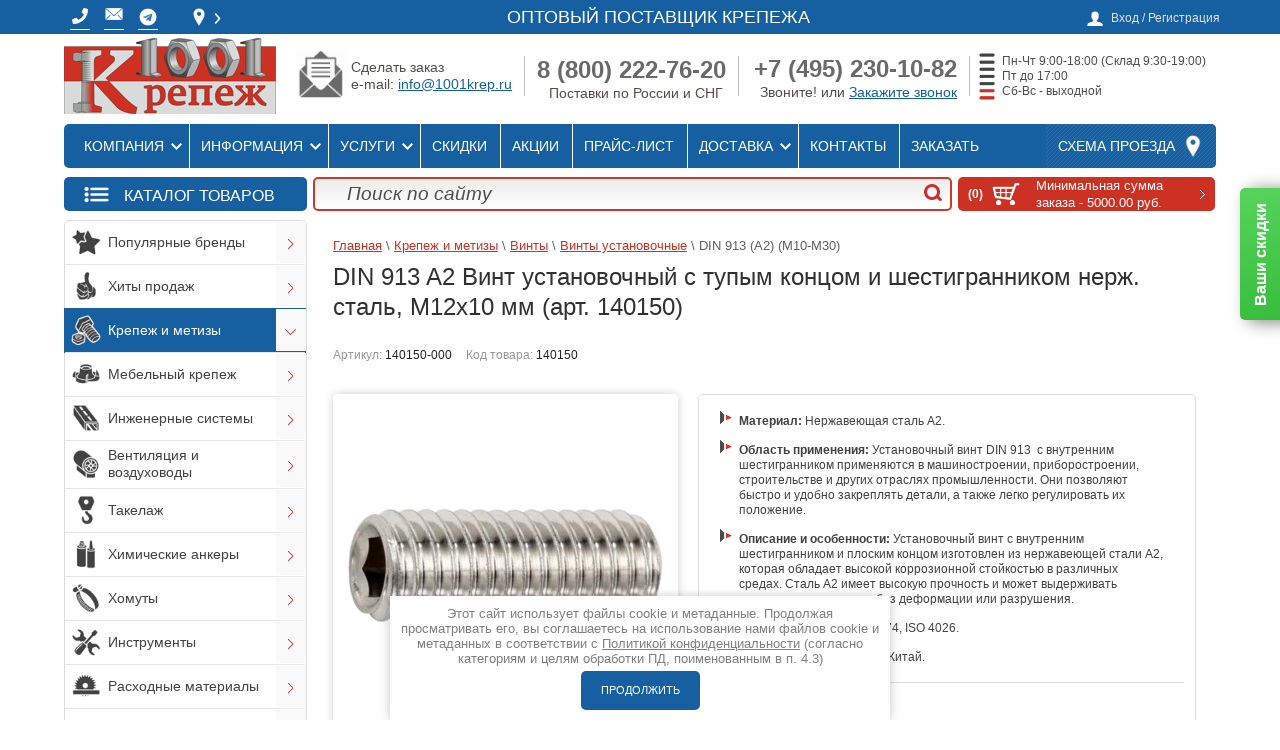

--- FILE ---
content_type: text/html; charset=utf-8
request_url: https://1001krep.ru/vint-din-913-m12x10-nerzh-a2-artikul-140150
body_size: 75093
content:



			<!DOCTYPE html>
<html lang="ru">
<head>
<meta charset="utf-8">
<meta name="robots" content="all"/>
<title>Винт DIN 913 A2 с внутренним шестигранником M12х10 купить | в 1001krep</title>
<!-- assets.top -->
<meta property="og:title" content="DIN 913 A2 Винт установочный с тупым концом и шестигранником нерж. сталь, M12x10 мм (арт. 140150)">
<meta name="twitter:title" content="DIN 913 A2 Винт установочный с тупым концом и шестигранником нерж. сталь, M12x10 мм (арт. 140150)">
<meta property="og:description" content="Винт установочный DIN 913 с тупым концом. Материал: нержавеющая сталь A2. Размер: M12x10. Артикул: 140150. Винт по ДИН 913 широко используется для установки и стопорения деталей в машиностроении и приборостроении. Купить оптом DIN 913 в компании 1001 КРЕПЕЖ с доставкой по Москве и России. Скидки на объем.">
<meta name="twitter:description" content="Винт установочный DIN 913 с тупым концом. Материал: нержавеющая сталь A2. Размер: M12x10. Артикул: 140150. Винт по ДИН 913 широко используется для установки и стопорения деталей в машиностроении и приборостроении. Купить оптом DIN 913 в компании 1001 КРЕПЕЖ с доставкой по Москве и России. Скидки на объем.">
<meta property="og:image" content="https://1001krep.ru/thumb/2/PA0MWXGAgk7js2luCcegPw/300r400/d/vint_din_913_a2_1001krep.jpg">
<meta name="twitter:image" content="https://1001krep.ru/thumb/2/PA0MWXGAgk7js2luCcegPw/300r400/d/vint_din_913_a2_1001krep.jpg">
<meta property="og:image:type" content="image/jpeg">
<meta property="og:image:width" content="300">
<meta property="og:image:height" content="400">
<meta property="og:type" content="website">
<meta property="og:url" content="https://1001krep.ru/vint-din-913-m12x10-nerzh-a2-artikul-140150">
<meta property="og:site_name" content="1001 КРЕПЕЖ - Оптовый поставщик крепежа">
<meta name="twitter:card" content="summary">
<!-- /assets.top -->

<meta name="description" content="Винт установочный DIN 913 с тупым концом. Материал: нержавеющая сталь A2. Размер: M12x10. Артикул: 140150. Винт по ДИН 913 широко используется для установки и стопорения деталей в машиностроении и приборостроении. Купить оптом DIN 913 в компании 1001 КРЕПЕЖ с доставкой по Москве и России. Скидки на объем.">
<meta name="keywords" content="Винт установочный, Винт din 913, винт внутренним шестигранником, винт для установки, потайной винт, крепление винт, винт мебельный">
<meta name="SKYPE_TOOLBAR" content="SKYPE_TOOLBAR_PARSER_COMPATIBLE">
<meta name="viewport" content="width=device-width, height=device-height, initial-scale=1.0, maximum-scale=1.0, user-scalable=no">
<meta name="msapplication-tap-highlight" content="no"/>
<meta name="format-detection" content="telephone=no">
<meta http-equiv="x-rim-auto-match" content="none">

<link rel="preconnect" href="https://cdn.diginetica.net/">



 

<link rel="preload" href="/g/libs/jquery/1.10.2/jquery.min.js" as="script">
<link rel="preload" href="/t/v7373/images/js/shop2.2.js" as="script">
<link rel="preload" href="/shared/highslide-4.1.13/highslide-full.packed.js" as="script">
<link rel="preload" href="/shared/s3/js/lang/ru.js" as="script">
<link rel="preload" href="/t/v7373/images/fontawesome/webfonts/fa-regular-400.woff2" as="font" type="font/woff2" crossorigin>
<link rel="preload" href="/t/v7373/images/fontawesome/webfonts/fa-solid-900.woff2" as="font" type="font/woff2" crossorigin>

    
<link rel="stylesheet" href="/t/v7373/images/css/fonts.gpsi.min.css">

<style>
	.single-slider .item-slide + .item-slide {
		display: none;
	}
	.popular-wrap-list .popular-item + .popular-item {
		display: none;
	}
	.popup_folders_edit_blocks {
		visibility: hidden;
	}
	body .popup_folders_edit_blocks .json.hid {
		position: absolute; width: 880px; display: block !important;
	}
	body .popup_folders_edit_blocks .json.hid.win_load {
		display: none !important;
	}
	body .g-form-control-radio__input {width: 24px;height: 24px;border-color: #999999;border-width: 2px;}
	body .g-form-control-radio__label {line-height: 26px;padding-left: 32px;}
	body .g-form-control-radio:hover .g-form-control-radio__input {border-color: #ec1c24;box-shadow: 0 0 3px 0 #ec1c24 !important;}
	body .g-form-control-radio input[type=radio]:checked~.g-form-control-radio__input {background: #ec1c24;border: 0px solid #fff; box-shadow: inset 0 0 0 2px #ec1c24, inset 0 0 0 5px #fff !important;}
	body input[name="dt_order_date_and_time"]::placeholder {color: transparent;}
	</style>


        
<style>
@media (max-width:768px){.shop2-group-kinds .kinds_table>.row_hide{display:none}.shop2-group-kinds .kinds_table .shop2-product-item>.td{display:flex;align-items:center;justify-content:space-between}.shop2-group-kinds .kinds_table .shop2-product-item>.td .title{display:block}.delivery_block .delivery_list{width:auto;margin:0}.delivery_block .delivery_list .iconBot1,.delivery_block .delivery_list span{display:none}.registration-block-wr .registration-block-wr-in .registration-block{background:0 0;padding:0}.registration-block-wr .registration-block-wr-in .registration-block>span{display:block;font-size:0;min-width:24px;min-height:24px;background:url(/t/v7373/images/user.png) 50% 50% no-repeat}.product-card .product-card-left{float:none;width:auto!important;margin:0 0 20px}.product-card .product-card-left .product-image{width:auto!important;height:auto!important}h3.h3descCor{width:auto!important}}.kinds_table .th.itm_upakovka{display:table-cell!important}@media (max-width:1024px){.mob_hblock{display:none}.bot-menu{display:none}.content-wrapper .sidebar.left{display:none}.content-wrapper .main{width:100%}.navigation-wr .shop-search{display:none}.navigation-wr .site-search{width:calc(100% - 257px)}.site-wrapper{padding-top:40px}.site-wrapper .pre-header{justify-content:center;text-align:center;z-index:1}.site-wrapper .wrapper-inner header.header .company .site-logo{margin:0 auto;padding:10px 0}.site-wrapper .wrapper-inner .top-menu{justify-content:center;background:0 0;box-shadow:none}.top-menu ul{display:none}.new-contacts-phone{order:5;display:block;width:40px;height:40px;background:url(/t/v7373/images/tel-logo-white.png) 50% 46% no-repeat #b70202;float:none;margin:0;padding:0;z-index:101}.new-contacts-phone>div{display:none}.new-contacts-phone>div a,.new-contacts-phone>div p{color:#fff!important;text-decoration:none;text-align:left!important;margin:0!important;padding:0!important}.new-contacts-phone>div .phoneTopMenu{display:block!important}.site-wrapper .pre-header .spoiler-bodyTop,.site-wrapper .pre-header div.spoiler-titleTop{display:none}.site-wrapper .wrapper-inner header.header .company .right-side{display:none}.header{height:auto}}@media (max-width:768px){.shop2-group-kinds .kinds_table>.row_hide{display:none}.shop2-group-kinds .kinds_table .shop2-product-item>.td{display:flex;align-items:center;justify-content:space-between}.shop2-group-kinds .kinds_table .shop2-product-item>.td .title{display:block}.delivery_block .delivery_list{width:auto;margin:0}.delivery_block .delivery_list .iconBot1,.delivery_block .delivery_list span{display:none}.registration-block-wr .registration-block-wr-in .registration-block{background:0 0;padding:0}.registration-block-wr .registration-block-wr-in .registration-block>span{display:block;font-size:0;min-width:24px;min-height:24px;background:url(/t/v7373/images/user.png) 50% 50% no-repeat}.product-card .product-card-left{float:none;width:auto!important;margin:0 0 20px}.product-card .product-card-left .product-image{width:auto!important;height:auto!important}.product-card .product-card-right{overflow:visible}h3.h3descCor{width:auto!important}}article,aside,header,main{display:block}hr{-moz-box-sizing:content-box;box-sizing:content-box;height:0}.footer p,.header p,.sidebar p{margin:0}.categories>li:first-child{padding:0;box-shadow:none}.categories>li:first-child a{-webkit-border-radius:2px 2px 0 0;-moz-border-radius:2px 2px 0 0;-ms-border-radius:2px 2px 0 0;-o-border-radius:2px 2px 0 0;border-radius:2px 2px 0 0;-webkit-background-clip:padding;-moz-background-clip:padding;background-clip:padding-box}.block-text{margin:0 0 8px}.block-text .block-text-body{border:1px solid #ddd;border-top:none;padding:0 0 0 4px;color:#464646;font-size:13px;-webkit-border-radius:0 0 2px 2px;-moz-border-radius:0 0 2px 2px;-ms-border-radius:0 0 2px 2px;-o-border-radius:0 0 2px 2px;border-radius:0 0 2px 2px;-webkit-background-clip:padding;-moz-background-clip:padding;background-clip:padding-box}.block-text .block-text-body p:first-child{margin:0}.block-informers{text-align:center;margin:0 0 8px}.bot-menu{margin:0 0 16px;padding:11px 13px 17px;height:53px;-webkit-box-sizing:border-box;-moz-box-sizing:border-box;box-sizing:border-box;list-style:none;text-align:right;background:url(/t/v7373/images/theme0/bot_menu_bg.png) repeat-x;-webkit-background-clip:padding;-moz-background-clip:padding;background-clip:padding-box;-moz-box-shadow:0 0 5px rgba(0,0,0,.1);-webkit-box-shadow:0 0 5px rgba(0,0,0,.1);box-shadow:0 0 5px rgba(0,0,0,.1)}.bot-menu li{display:inline-block;vertical-align:top;padding:0 10px}.bot-menu li a{color:#d4d4d4;font-size:12px;line-height:1;text-decoration:none}.menu5{border-top:4px solid #cd3123}.block-gayka{width:240px;height:110px;margin-top:10px}.block-gayka .block-gayka-zagolovok{clear:unset;background:#e2e2e2;width:99%;text-align:center;font-size:13px;font-weight:700}.block-gayka p{float:left}.block-gayka p span{display:block;position:relative;top:-14px;background:#e2e2e2;left:11px;width:55px;text-align:center}.obrCall a{background:url(/d/1299562/d/knopka_zakazat-zvonok_4.png);background-size:cover;width:238px;height:40px;display:inline-block;text-align:center;text-decoration:none}.obrCall a img{position:relative;bottom:1px;width:43px;left:-9px}.obrCall a span{position:relative;top:-15px;font-size:20px;color:#fff;left:-6px}.obrMail a{background:url(/d/1299562/d/knopka_ostavit-zayavku_fon.png);background-size:cover;width:238px;height:40px;display:inline-block;text-align:center;text-decoration:none}.obrMail a img{position:relative;bottom:1px;width:43px;left:-9px}.obrMail a span{position:relative;top:-15px;font-size:20px;color:#fff;left:-6px}table#brand-category-owl td{width:auto;padding:7px}table#brand-category-owl td{padding-top:5px;border-width:0}@media (max-width:1024px){.icons_block ul{width:auto;height:auto}.icons_block ul li{float:none;display:inline-block;vertical-align:top}.mob_hblock{display:none}.bot-menu{display:none}.content-wrapper .sidebar.left{display:none}.content-wrapper .main{width:100%}.navigation-wr .shop-search{display:none}.navigation-wr .site-search{width:calc(100% - 257px)}.site-wrapper{padding-top:40px}.site-wrapper .pre-header{justify-content:center;text-align:center;z-index:1}.site-wrapper .wrapper-inner header.header .company .site-logo{margin:0 auto;padding:10px 0}.site-wrapper .wrapper-inner .top-menu{justify-content:center;background:0 0;box-shadow:none}.top-menu ul{display:none}.new-contacts-phone{order:5;display:block;width:40px;height:40px;background:url(/t/v7373/images/tel-logo-white.png) 50% 46% no-repeat #b70202;float:none;margin:0;padding:0;z-index:101}.new-contacts-phone>div{display:none}.new-contacts-phone>div a,.new-contacts-phone>div p{color:#fff!important;text-decoration:none;text-align:left!important;margin:0!important;padding:0!important}.new-contacts-phone>div .phoneTopMenu{display:block!important}.site-wrapper .pre-header .spoiler-bodyTop,.site-wrapper .pre-header div.spoiler-titleTop{display:none}.site-wrapper .wrapper-inner header.header .company .right-side{display:none}.header{height:auto}}@media (max-width:768px){.product-tabs li{display:block;width:100%;-webkit-box-sizing:border-box;-moz-box-sizing:border-box;box-sizing:border-box;margin:0 0 2px}.shop2-group-kinds .kinds_table .shop2-product-item>.td{display:flex;align-items:center;justify-content:space-between}.shop2-group-kinds .kinds_table .shop2-product-item>.td .title{display:block}.delivery_block .delivery_list{width:auto;margin:0}.delivery_block .delivery_list .iconBot1,.delivery_block .delivery_list span{display:none}.registration-block-wr .registration-block-wr-in .registration-block{background:0 0;padding:0}.registration-block-wr .registration-block-wr-in .registration-block>span{display:block;font-size:0;min-width:24px;min-height:24px;background:url(/t/v7373/images/user.png) 50% 50% no-repeat}.product-card .product-card-left{float:none;width:auto!important;margin:0 0 20px}.product-card .product-card-left .product-image{width:auto!important;height:auto!important}.product-card .product-card-right{overflow:visible}h3.h3descCor{width:auto!important}}@media (max-width:1024px){.icons_block ul{width:auto;height:auto}.icons_block ul li{float:none;display:inline-block;vertical-align:top}.mob_hblock{display:none}.content-wrapper .sidebar.left{display:none}.content-wrapper .main{width:100%}.navigation-wr .shop-search{display:none}.navigation-wr .site-search{width:calc(100% - 257px)}.site-wrapper{padding-top:40px}.site-wrapper .pre-header{justify-content:center;text-align:center;z-index:1}.site-wrapper .wrapper-inner header.header .company .site-logo{margin:0 auto;padding:10px 0}.site-wrapper .wrapper-inner .top-menu{justify-content:center;background:0 0;box-shadow:none}.top-menu ul{display:none}.new-contacts-phone{order:5;display:block;width:40px;height:40px;background:url(/t/v7373/images/tel-logo-white.png) 50% 46% no-repeat #b70202;float:none;margin:0;padding:0;z-index:101}.new-contacts-phone>div{display:none}.new-contacts-phone>div a,.new-contacts-phone>div p{color:#fff!important;text-decoration:none;text-align:left!important;margin:0!important;padding:0!important}.new-contacts-phone>div .phoneTopMenu{display:block!important}.site-wrapper .pre-header .spoiler-bodyTop,.site-wrapper .pre-header div.spoiler-titleTop{display:none}.site-wrapper .wrapper-inner header.header .company .right-side{display:none}.header{height:auto}}@media (max-width:768px){.shop2-group-kinds .kinds_table .shop2-product-item>.td{display:flex;align-items:center;justify-content:space-between}.shop2-group-kinds .kinds_table .shop2-product-item>.td .title{display:block}.delivery_block .delivery_list{width:auto;margin:0}.delivery_block .delivery_list .iconBot1,.delivery_block .delivery_list span{display:none}.registration-block-wr .registration-block-wr-in .registration-block{background:0 0;padding:0}.registration-block-wr .registration-block-wr-in .registration-block>span{display:block;font-size:0;min-width:24px;min-height:24px;background:url(/t/v7373/images/user.png) 50% 50% no-repeat}.product-card .product-card-left{float:none;width:auto!important;margin:0 0 20px}.product-card .product-card-left .product-image{width:auto!important;height:auto!important}.product-card .product-card-right{overflow:visible}h3.h3descCor{width:auto!important}}.highslide{outline:0;text-decoration:none}.highslide img{border:2px solid silver}.highslide{outline:0}.highslide img{border:1px solid #aaa}.g-button{position:relative;display:inline-block;box-sizing:border-box;padding:.5em 1.35714em;text-decoration:none!important;color:#fff!important;border:.07143em solid rgba(0,0,0,.1);border-radius:.28571em;outline:0;background-color:#15c;background-image:linear-gradient(-180deg,#3b7cef 0,#15c 100%);box-shadow:0 .07143em .07143em 0 rgba(0,0,0,.2);text-shadow:0 1px 1px rgba(0,0,0,.2);font-family:Arial,sans-serif;font-size:14px;font-weight:700;line-height:1.2}.g-button{position:relative;display:inline-block;box-sizing:border-box;padding:.5em 1.35714em;text-decoration:none!important;border:.07143em solid rgba(0,0,0,.1);text-shadow:0 1px 1px rgba(0,0,0,.2);border-radius:.28571em;outline:0;box-shadow:0 .07143em .07143em 0;font-family:Arial,sans-serif;font-size:14px;font-weight:700;line-height:1.2;-webkit-appearance:button;color:#fff!important;background-color:#15c;background-image:linear-gradient(-180deg,#3b7cef 0,#15c 100%)}.s3-cookie-message-wrap{position:fixed;z-index:9999;left:0;right:0;bottom:64px;display:none;justify-content:center}.s3-cookie-message{display:flex;align-items:center;background:#fff;border:1px solid #d6d6d6;box-sizing:border-box;box-shadow:2px 2px 18px rgba(0,0,0,.14);border-radius:8px;max-width:1664px;padding:32px;margin:0 32px}.s3-cookie-message .s3-cookie-message__text{font-family:"Open Sans",sans-serif;font-style:normal;font-weight:400;font-size:15px;line-height:20px;align-items:center;color:#212121}.s3-cookie-message .s3-cookie-message__btn{margin-left:32px}@media only screen and (max-width:1024px){.s3-cookie-message-wrap{bottom:32px}.s3-cookie-message{padding:24px}.s3-cookie-message .s3-cookie-message__text{font-size:14px;line-height:19px}}@media only screen and (max-width:768px){.s3-cookie-message-wrap{bottom:24px}.s3-cookie-message{margin:0 24px;padding:16px}.s3-cookie-message .s3-cookie-message__text{font-size:12px;line-height:16px}.s3-cookie-message .s3-cookie-message__btn{margin-left:24px}}@media only screen and (max-width:375px){.s3-cookie-message-wrap{bottom:16px}.s3-cookie-message{flex-direction:column;align-items:end;margin:0 16px}.s3-cookie-message .s3-cookie-message__text{margin-bottom:13px}}.clearfix:after,.clearfix:before{display:table;line-height:0;content:""}.shop2-clear-container{overflow:hidden;line-height:0;font-size:0;clear:both;width:100%;height:0}.shop2-product-amount{text-align:center;line-height:0;font-size:0;width:86px;white-space:nowrap}.shop2-product-amount button{padding:0;border:0;vertical-align:middle;display:inline-block;width:22px;height:20px;line-height:21px;font-family:Arial,Helvetica,sans-serif;font-size:24px;text-align:center;text-shadow:#fff 0 1px 0;overflow:hidden;background-color:#eee;background-image:-moz-linear-gradient(top,#f8f8f8,#dfdfdf);background-image:-webkit-gradient(linear,0 0,0 100%,from(#f8f8f8),to(#dfdfdf));background-image:-webkit-linear-gradient(top,#f8f8f8,#dfdfdf);background-image:-o-linear-gradient(top,#f8f8f8,#dfdfdf);background-image:linear-gradient(to bottom,#f8f8f8,#dfdfdf);background-repeat:repeat-x;-webkit-box-shadow:#ccc 1px 1px 0 inset,#ccc -1px -1px 0 inset,#ccc -1px 1px 0 inset,#ccc 1px -1px 0 inset;-moz-box-shadow:#ccc 1px 1px 0 inset,#ccc -1px -1px 0 inset,#ccc -1px 1px 0 inset,#ccc 1px -1px 0 inset;box-shadow:#ccc 1px 1px 0 inset,#ccc -1px -1px 0 inset,#ccc -1px 1px 0 inset,#ccc 1px -1px 0 inset;-webkit-border-radius:4px;-moz-border-radius:4px;border-radius:4px;color:#626262}.shop2-product-amount button::-moz-focus-inner{padding:0;border:0}.shop2-product-amount input[type=text]{vertical-align:middle;width:28px;margin:0 4px;font-family:inherit;font-size:13px;text-align:center;padding:0}table.shop2-product-params{border-collapse:collapse;border-spacing:0;width:100%}table.shop2-product-params tr.odd{background-color:transparent}table.shop2-product-params tr.even{background-color:#eee}table.shop2-product-params td,table.shop2-product-params th{font-size:13px;vertical-align:top;padding:5px 10px;text-align:left}table.shop2-product-params th{color:#2a2a2a;width:40%}.shop2-product-btn{border:none;padding:0;margin:0;font-family:inherit;font-size:13px;color:#333;background-color:#eee;background-image:-moz-linear-gradient(top,#f8f8f8,#dfdfdf);background-image:-webkit-gradient(linear,0 0,0 100%,from(#f8f8f8),to(#dfdfdf));background-image:-webkit-linear-gradient(top,#f8f8f8,#dfdfdf);background-image:-o-linear-gradient(top,#f8f8f8,#dfdfdf);background-image:linear-gradient(to bottom,#f8f8f8,#dfdfdf);background-repeat:repeat-x;-webkit-box-shadow:#ccc 1px 1px 0 inset,#ccc -1px -1px 0 inset,#ccc -1px 1px 0 inset,#ccc 1px -1px 0 inset;-moz-box-shadow:#ccc 1px 1px 0 inset,#ccc -1px -1px 0 inset,#ccc -1px 1px 0 inset,#ccc 1px -1px 0 inset;box-shadow:#ccc 1px 1px 0 inset,#ccc -1px -1px 0 inset,#ccc -1px 1px 0 inset,#ccc 1px -1px 0 inset;-webkit-border-radius:4px;-moz-border-radius:4px;border-radius:4px;vertical-align:middle}.shop2-product-btn span{display:block;overflow:hidden;margin:0 auto;background:url("/g/shop2v2/default/images/icons-btn.png") no-repeat;font-size:15px;font-weight:700;color:#626262}.shop2-product-btn.type-1{width:36px;height:25px;text-align:left}.shop2-product-btn.type-1 span{height:25px;line-height:34px;text-indent:-1000px}.shop2-product-btn.type-1.buy span{background-position:50% -120px}.shop2-group-kinds{line-height:0;font-size:0;margin:15px -25px 15px 0}.shop2-product-article{font-size:12px;line-height:15px;margin:10px 0}.shop2-product-article span{color:#999}*{-webkit-locale:auto}html{overflow-y:scroll;font-family:sans-serif;-ms-text-size-adjust:100%;-webkit-text-size-adjust:100%}body{margin:0}aside,header,main{display:block}a{background:0 0}strong{font-weight:700}h1{margin:.67em 0;font-size:2em}small{font-size:80%}img{border:0}button,input{margin:0;color:inherit;font:inherit}button{overflow:visible}button{text-transform:none}button,input[type=submit]{-webkit-appearance:button}button::-moz-focus-inner,input::-moz-focus-inner{padding:0;border:0}input{line-height:normal}input[type=search]{-webkit-box-sizing:content-box;-moz-box-sizing:content-box;box-sizing:content-box;-webkit-appearance:textfield}input[type=search]::-webkit-search-cancel-button,input[type=search]::-webkit-search-decoration{-webkit-appearance:none}table{border-spacing:0;border-collapse:collapse}td,th{padding:0}.clearfix:after,.clearfix:before{display:table;content:"";line-height:0;font-size:0}.clearfix:after{clear:both}.clear{visibility:hidden;clear:both;height:0;font-size:1px;line-height:0}.clear-self:after{display:block;visibility:hidden;clear:both;height:0;content:''}.table0{border-collapse:collapse}.table0 td{padding:.5em}.shop-btn{background-color:#cd3123;background-image:-webkit-gradient(linear,left top,left bottom,color-stop(0,#dd412e),color-stop(100%,#cd3123));background-image:-o-linear-gradient(top,#dd412e 0,#cd3123 100%);background-image:-moz-linear-gradient(top,#dd412e 0,#cd3123 100%);background-image:-webkit-linear-gradient(top,#dd412e 0,#cd3123 100%);background-image:-ms-linear-gradient(top,#dd412e 0,#cd3123 100%);background-image:linear-gradient(to bottom,#dd412e 0,#cd3123 100%);-pie-background:linear-gradient(to bottom,#dd412e 0%,#cd3123 100%)}input[type=submit].shop-btn{border:none}a.shop-btn{text-decoration:none}body,html{height:100%}body{position:relative;min-width:980px;text-align:left;color:#212121;background:url(/t/v7373/images/theme0/body_bg.png);font-family:Arial,Helvetica,sans-serif;font-size:15px;line-height:1.25}h1,h3,h5{color:#313131;font-family:roboto;font-weight:400;font-style:normal}h1{margin-top:0;font-size:27px;z-index:3;position:relative}h3{font-size:16px}h5{font-size:12px}h5{font-weight:700}a{text-decoration:underline;color:#1660a1}a img{border-color:#212121}h3{font-size:16px;font-weight:700;font-family:arial}.site-path{color:#615f5f;font-size:13px;font-family:roboto_condensed-light,sans-serif;padding:6px 0 0;margin:0 0 8px;z-index:3;position:relative}.site-path a{color:#cd3123}.footer a img,.header a img,.sidebar a img{border:none}.footer p,.header p{margin:0}.site-wrapper{max-width:100%;min-height:100%;margin:0 auto -126px;padding-top:25px}.site-wrapper::after{display:block;content:'.';visibility:hidden}header.header{margin-top:50px}.wrapper-inner{width:1160px;margin:0 auto;background-color:#fff;-webkit-border-radius:3px;-moz-border-radius:3px;-ms-border-radius:3px;-o-border-radius:3px;border-radius:3px;-webkit-background-clip:padding;-moz-background-clip:padding;background-clip:padding-box;-moz-box-shadow:0 0 5px rgba(0,0,0,.1);-webkit-box-shadow:0 0 5px rgba(0,0,0,.1);box-shadow:0 0 5px rgba(0,0,0,.1)}.registration-block-wr{background-color:#434242;position:fixed;width:100%;z-index:80}.registration-block-wr-in{width:1160px;margin:0 auto}.registration-block{position:relative;float:right;background:url(/t/v7373/images/theme0/user.png) 0 3px no-repeat;padding:0 0 0 24px;margin:6px 4px 9px 0;color:#e1e1e1}.registration-block span{color:#e1e1e1;font-size:12px}.registration-block .user-open{display:none;width:180px;position:absolute;right:-4px;top:30px;z-index:15;padding:7px 10px 9px 12px;background-color:#fff;-webkit-border-radius:7px;-moz-border-radius:7px;-ms-border-radius:7px;-o-border-radius:7px;border-radius:7px;-webkit-background-clip:padding;-moz-background-clip:padding;background-clip:padding-box;-moz-box-shadow:0 0 5px rgba(84,77,70,.19);-webkit-box-shadow:0 0 5px rgba(84,77,70,.19);box-shadow:0 0 5px rgba(84,77,70,.19)}.registration-block .user-open label{font-size:13px;color:#434242;line-height:1;padding-left:1px}.registration-block .user-open input[type=password],.registration-block .user-open input[type=text]{position:relative;height:15px;padding:4px 5px;border:1px solid #e4ded7;background-color:#fff;-webkit-border-radius:3px;-moz-border-radius:3px;-ms-border-radius:3px;-o-border-radius:3px;border-radius:3px;-webkit-background-clip:padding;-moz-background-clip:padding;background-clip:padding-box}.registration-block .user-open .field_login{padding-bottom:4px}.registration-block .user-open .field_login input[type=text]{width:168px}.registration-block .user-open .field_password{padding-bottom:10px}.registration-block .user-open .field_password input[type=password]{width:98px;margin-right:10px;float:left}.registration-block .user-open .field_password .shop-btn{float:right;font-size:13px;line-height:normal;padding:5px 11px 4px;color:#fff;-webkit-border-radius:2px;-moz-border-radius:2px;-ms-border-radius:2px;-o-border-radius:2px;border-radius:2px;-webkit-background-clip:padding;-moz-background-clip:padding;background-clip:padding-box}.registration-block .user-open .user-forgot,.registration-block .user-open .user-registration{font-size:12px}.registration-block .user-open .user-registration{margin-right:10px}.pre-header{width:1160px;margin:0 auto;position:relative}.shop-basket{min-width:257px;position:relative;display:block;float:right;text-decoration:none;-webkit-background-clip:padding;-moz-background-clip:padding;background-clip:padding-box}.shop-basket span{color:#fff}.shop-basket.empty .basket-empty{display:block}.shop-basket.empty .basket-total{display:none}.shop-basket-inner{display:block;background:url(/g/templates/shop2/2.16.2/css/cart-icon.png) 41px 6px no-repeat;padding:8px 11px 4px 93px;min-height:21px}.basket-amount{position:absolute;left:7px;top:10px;width:27px;height:15px;text-align:right;font-weight:700;font-size:12px}.basket-total{position:relative;display:block;font-weight:700;padding:0 29px 0 0;background:url(/g/templates/shop2/2.16.2/css/cart-arrow.png) right 6px no-repeat}.basket-total span{font-weight:400;font-size:13px}.basket-empty{display:none;font-size:17px;padding:0 7px 0 0}.company{margin:3px 0 3px 12px;float:left}.site-logo{width:212px;height:76px;float:left}.company-desc{font-size:21px;color:#434242;text-transform:uppercase;padding:0 0 0 1px;line-height:1;color:#7a736c;position:absolute;top:22px;left:9px}.right-side{float:left;display:table;margin:10px 5px 0 0;color:#544d46}.company-phone{display:table-cell;min-width:210px;vertical-align:top;text-align:right;font-size:19px}.company-phone .company-phone-in{margin:5px}.top-menu{position:relative;margin:0 4px 4px;background-color:#434242;-webkit-border-radius:2px;-moz-border-radius:2px;-ms-border-radius:2px;-o-border-radius:2px;border-radius:2px;-webkit-background-clip:padding;-moz-background-clip:padding;background-clip:padding-box;-moz-box-shadow:inset 0 0 5px rgba(0,0,0,.48);-webkit-box-shadow:inset 0 0 5px rgba(0,0,0,.48);box-shadow:inset 0 0 5px rgba(0,0,0,.48);background-image:-webkit-gradient(linear,left top,left bottom,color-stop(0,#5e5d5d),color-stop(100%,#434242));background-image:-o-linear-gradient(top,#5e5d5d 0,#434242 100%);background-image:-moz-linear-gradient(top,#5e5d5d 0,#434242 100%);background-image:-webkit-linear-gradient(top,#5e5d5d 0,#434242 100%);background-image:-ms-linear-gradient(top,#5e5d5d 0,#434242 100%);background-image:linear-gradient(to bottom,#5e5d5d 0,#434242 100%);-pie-background:linear-gradient(to bottom,#5e5d5d 0%,#434242 100%)}.top-menu ul{float:left;list-style:none;margin:0;padding:0 0 0 9px;line-height:0;font-size:0}.top-menu ul li{display:inline-block;vertical-align:top;border-left:1px solid #6b6b6b}.top-menu ul li:first-child{border:none}.top-menu ul li a{display:block;padding:15px 13px 15px 11px;font-size:15px;text-transform:uppercase;line-height:1;color:#fff;font-family:roboto_condensed-light,sans-serif;text-decoration:none}.map-block{float:right;background:url(/g/templates/shop2/2.16.2/css/nav-pat.png) #595959;-moz-box-shadow:inset 0 0 1px rgba(255,255,255,.1);-webkit-box-shadow:inset 0 0 1px rgba(255,255,255,.1);box-shadow:inset 0 0 1px rgba(255,255,255,.1)}.map-block a{display:block;font-family:roboto,sans-serif;line-height:1;padding:15px 41px 15px 12px;text-decoration:none;color:#fff;background:url(/g/templates/shop2/2.16.2/css/nav-icon.png) right 12px no-repeat}.navigation-wr{margin:4px;padding:5px 5px 5px 255px;background-color:#eee;border:1px solid #ddd;-webkit-border-radius:2px;-moz-border-radius:2px;-ms-border-radius:2px;-o-border-radius:2px;border-radius:2px;-webkit-background-clip:padding;-moz-background-clip:padding;background-clip:padding-box;background-image:-webkit-gradient(linear,left top,left bottom,color-stop(0,#fff),color-stop(100%,#eee));background-image:-o-linear-gradient(top,#fff 0,#eee 100%);background-image:-moz-linear-gradient(top,#fff 0,#eee 100%);background-image:-webkit-linear-gradient(top,#fff 0,#eee 100%);background-image:-ms-linear-gradient(top,#fff 0,#eee 100%);background-image:linear-gradient(to bottom,#fff 0,#eee 100%);-pie-background:linear-gradient(to bottom,#fff 0%,#eee 100%)}.shop-search{float:left;position:relative;width:241px;height:33px;margin-left:-249px}.site-search{width:70%;height:29px;border:2px solid #d33727;background-image:-webkit-gradient(linear,left top,left bottom,color-stop(0,rgba(0,0,0,.08)),color-stop(100%,rgba(255,255,255,0)));background-image:-o-linear-gradient(top,rgba(0,0,0,.08) 0,rgba(255,255,255,0) 100%);background-image:-moz-linear-gradient(top,rgba(0,0,0,.08) 0,rgba(255,255,255,0) 100%);background-image:-webkit-linear-gradient(top,rgba(0,0,0,.08) 0,rgba(255,255,255,0) 100%);background-image:-ms-linear-gradient(top,rgba(0,0,0,.08) 0,rgba(255,255,255,0) 100%);background-image:linear-gradient(to bottom,rgba(0,0,0,.08) 0,rgba(255,255,255,0) 100%);-pie-background:linear-gradient(to bottom,rgba(0,0,0,0.08) 0%,rgba(255,255,255,0) 100%)}.site-search input[type=search]{width:94%;-webkit-box-sizing:border-box;-moz-box-sizing:border-box;box-sizing:border-box;padding:5px 12px;background:0 0;border:none;font-size:19px;font-style:italic;line-height:18px;color:#4c4c4c;float:left;outline:0;height:29px}.site-search input[type=search]::-webkit-input-placeholder{color:#4c4c4c;opacity:1}.site-search input[type=search]::-moz-placeholder{color:#4c4c4c;opacity:1}.site-search input[type=search]:-ms-input-placeholder{color:#4c4c4c;opacity:1}.site-search input[type=submit]{background:url(/t/v7373/images/theme0/search-icon.png) center 5px no-repeat;border:none;float:right;width:34px;height:31px;font-size:0}.content-wrapper{position:relative;width:100%;min-height:0}.main{float:left;width:100%}.content{padding:0;padding:0 24px 40px 26px}.sidebar{position:relative}.sidebar.left{float:left;width:247px;margin-right:-100%;padding:0 0 40px 4px}.sidebar.left~.main>.content{margin-left:247px}.categories{padding:0;margin:0 0 5px;list-style:none;border:1px solid #ddd;-webkit-border-radius:2px;-moz-border-radius:2px;-ms-border-radius:2px;-o-border-radius:2px;border-radius:2px;-webkit-background-clip:padding;-moz-background-clip:padding;background-clip:padding-box}.categories li.current>a>.show_me:after{-webkit-transform:rotate(0);-moz-transform:rotate(0);-ms-transform:rotate(0);-o-transform:rotate(0);transform:rotate(0)}.categories li.current>ul{display:block}.categories>li{padding:1px 0 0;-moz-box-shadow:inset 0 1px 0 #e7e7e7;-webkit-box-shadow:inset 0 1px 0 #e7e7e7;box-shadow:inset 0 1px 0 #e7e7e7}.categories>li .show_me{position:absolute;right:0;top:3px;width:30px;height:25px}.categories>li .show_me:after{content:"";position:absolute;right:10px;top:10px;width:11px;height:6px;background:url(/t/v7373/images/theme0/ar1.svg) no-repeat;-webkit-transform:rotate(270deg);-moz-transform:rotate(270deg);-ms-transform:rotate(270deg);-o-transform:rotate(270deg);transform:rotate(270deg)}.categories>li>a{position:relative;display:block;padding:7px 30px 8px 20px;color:#2b2929;margin:-1px;font-size:14px;font-family:roboto,sans-serif;text-transform:uppercase;text-decoration:none}.categories>li:last-child a{-webkit-border-radius:0 0 2px 2px;-moz-border-radius:0 0 2px 2px;-ms-border-radius:0 0 2px 2px;-o-border-radius:0 0 2px 2px;border-radius:0 0 2px 2px;-webkit-background-clip:padding;-moz-background-clip:padding;background-clip:padding-box}.categories>li>ul{list-style:none;padding:0;margin:0;display:none;margin:1px 0}.categories>li>ul>li{border-top:1px solid #ddd}.categories>li>ul>li>a{display:block;padding:7px 30px 8px 20px;font-family:roboto_condensed-light,sans-serif;font-size:14px;text-decoration:none;color:#434242;position:relative}.categories>li>ul>li ul{padding:2px 0 7px;margin:1px;list-style:none;display:none}.categories>li>ul>li ul li a{display:block;padding:7px 30px 8px;font-family:roboto_condensed-light,sans-serif;font-size:14px;text-decoration:none;color:#434242;position:relative}.categories>li>ul>li ul li ul{padding-left:20px}.categories>li>ul>li ul ul{display:none}.categories>li.current>a{margin:-1px;background-color:#1660a1;color:#fff}.categories>li.current>a .show_me:after{background:url(/t/v7373/images/theme0/ar1h.svg) no-repeat}.popup_folders .json{display:none!important}.popup_folders li>a{color:#434242;text-transform:none;font-family:Arial}.popup_folders li>ul{display:none;position:absolute;width:880px;padding:8px 10px 0 20px;margin:0;z-index:1000;background:#fff;box-shadow:0 1px 3px rgba(0,0,0,.4);-moz-box-shadow:0 1px 3px rgba(0,0,0,.4);-webkit-box-shadow:0 1px 3px rgba(0,0,0,.4);-o-box-shadow:0 1px 3px rgba(0,0,0,.4)}.popup_folders li>ul.level_2{overflow-y:auto;display:none;left:250px;}.popup_folders li>ul.level_4{display:none!important}.popup_folders li>ul li{width:200px;padding:0 15px 0 0;float:left;vertical-align:top;border-top:none;border-bottom:1px solid #ddd}.popup_folders li>ul li a{font-weight:700;padding-left:5px!important;color:#0071a6;font-family:Arial}.popup_folders li>ul li ul{position:static!important;width:auto!important;padding:0;display:block!important;background:0 0;box-shadow:none;border-left:none;-moz-box-shadow:none;-webkit-box-shadow:none;-o-box-shadow:none}.popup_folders li>ul li ul li{-moz-box-shadow:none;-webkit-box-shadow:none;box-shadow:none;border:none!important}.popup_folders li>ul li ul li a{padding-left:5px!important;font-weight:400;font-size:13px;font-family:Arial}a.highslide img{border:none}div.clear{clear:both;font-size:0;line-height:0}.clear{clear:both;font-size:0;line-height:0}.product-image{position:relative}.product-image .addpics{line-height:0}.product-label{line-height:0;font-size:0}.product-card{margin:18px 0 20px}.product-card-left{position:relative;padding:0;margin:3px 20px 0 0;float:left}.product-card-left .product-label{position:absolute;left:0;top:0}.product-card-left .product-image{background-color:#fff;margin:0 0 14px;text-align:center;line-height:0;font-size:0;-webkit-border-radius:2px;-moz-border-radius:2px;-ms-border-radius:2px;-o-border-radius:2px;border-radius:2px;-webkit-background-clip:padding;-moz-background-clip:padding;background-clip:padding-box;-moz-box-shadow:0 0 10px rgba(0,0,0,.19);-webkit-box-shadow:0 0 10px rgba(0,0,0,.19);box-shadow:0 0 10px rgba(0,0,0,.19)}.product-card-left .product-image a img{vertical-align:middle;max-width:100%}.thumbnails-image{position:relative;line-height:0;font-size:0;-webkit-background-clip:padding;-moz-background-clip:padding;background-clip:padding-box}.thumbnails-image ul{list-style:none;padding:0;margin:0}.thumbnails-image ul li{border:1px solid #ddd;margin-bottom:5px;width:75px;height:75px;display:inline-block;vertical-align:top;background-color:#fff;margin-right:12px;text-align:center}.thumbnails-image ul li img{vertical-align:middle}.product-card-right{overflow:hidden}.product-card-right:after,.product-card-right:before{display:table;content:"";line-height:0;font-size:0}.product-card-right:after{clear:both}.product-card-right .icons_block{float:right}.product-card-right .info{border:1px solid #ddd;border-radius:2px;padding:10px 15px;font-size:12px;color:#434242;min-height:323px;margin:3px 0 17px}.product-card-right p{margin:0}.product-data{position:relative;margin:30px 0 20px}.product-tabs{position:relative;height:31px;line-height:0;font-size:0;list-style:none;padding:0;margin:0}.product-tabs li{display:inline-block;vertical-align:top;margin-right:2px;background-image:-webkit-gradient(linear,left top,left bottom,color-stop(0,rgba(0,0,0,0)),color-stop(100%,rgba(0,0,0,0)));background-image:-o-linear-gradient(top,rgba(0,0,0,0) 0,rgba(0,0,0,0) 100%);background-image:-moz-linear-gradient(top,rgba(0,0,0,0) 0,rgba(0,0,0,0) 100%);background-image:-webkit-linear-gradient(top,rgba(0,0,0,0) 0,rgba(0,0,0,0) 100%);background-image:-ms-linear-gradient(top,rgba(0,0,0,0) 0,rgba(0,0,0,0) 100%);background-image:linear-gradient(to bottom,rgba(0,0,0,0) 0,rgba(0,0,0,0) 100%);-pie-background:linear-gradient(to bottom,rgba(0,0,0,0) 0%,rgba(0,0,0,0) 100%)}.product-tabs li a{padding:0 12px;font-weight:700;font-size:15px;line-height:31px;display:block;text-decoration:none;outline:0;background-color:#9d9e9e;color:#fff;-webkit-border-radius:2px 2px 0 0;-moz-border-radius:2px 2px 0 0;-ms-border-radius:2px 2px 0 0;-o-border-radius:2px 2px 0 0;border-radius:2px 2px 0 0;-webkit-background-clip:padding;-moz-background-clip:padding;background-clip:padding-box;background-image:-webkit-gradient(linear,left top,left bottom,color-stop(0,#bcbdbd),color-stop(100%,#9d9e9e));background-image:-o-linear-gradient(top,#bcbdbd 0,#9d9e9e 100%);background-image:-moz-linear-gradient(top,#bcbdbd 0,#9d9e9e 100%);background-image:-webkit-linear-gradient(top,#bcbdbd 0,#9d9e9e 100%);background-image:-ms-linear-gradient(top,#bcbdbd 0,#9d9e9e 100%);background-image:linear-gradient(to bottom,#bcbdbd 0,#9d9e9e 100%);-pie-background:linear-gradient(to bottom,#bcbdbd 0%,#9d9e9e 100%)}.product-tabs li.active-tab a{padding:0 11px 0 10px;border:1px solid #ddd;border-bottom:none;color:#fff;background-color:#fff;background-image:none;-pie-background:#fff;background-color:#c33838}.product-desc{font-size:14px;border:1px solid #ddd;margin:0 0 6px;position:relative;z-index:1}.desc-area{padding:13px 11px 10px;display:none}.desc-area table.shop2-product-params td,.desc-area table.shop2-product-params th{padding:2px 3px 5px}.desc-area table.shop2-product-params th{width:32%}.active-area{display:block}.shop2-group-kinds{margin:10px -10px 10px 0}.desc-area .shop2-group-kinds{margin:0}.kinds_table{display:table;width:100%;font-size:13px;line-height:normal}.kinds_table .row{display:table-row}.kinds_table .th{display:table-cell;background:#434242;color:#fff;font-weight:700;padding:8px 12px}.kinds_table .td{display:table-cell;padding:5px 12px;border-bottom:1px solid #dedede}.kinds_table .td.param{font-size:12px;color:#666}.kinds_table .td.art,.kinds_table .td.price{color:#666;font-size:12px}.kinds_table .td.column-name{min-width:200px}.kinds_table .td.column-name a{color:#cd3123}.kinds_table .td .shop2-product-amount button{background-color:#9d9e9e;background-image:-webkit-gradient(linear,left bottom,left top,color-stop(0,transparent),color-stop(100%,rgba(255,255,255,.1)));background-image:-o-linear-gradient(bottom,transparent 0,rgba(255,255,255,.1) 100%);background-image:-moz-linear-gradient(bottom,transparent 0,rgba(255,255,255,.1) 100%);background-image:-webkit-linear-gradient(bottom,transparent 0,rgba(255,255,255,.1) 100%);background-image:-ms-linear-gradient(bottom,transparent 0,rgba(255,255,255,.1) 100%);background-image:linear-gradient(to top,transparent 0,rgba(255,255,255,.1) 100%);-pie-background:linear-gradient(to top,transparent 0%,rgba(255,255,255,0.1) 100%);border-radius:3px;color:#fff;-moz-box-shadow:none;-webkit-box-shadow:none;box-shadow:none;border:none;-moz-text-shadow:none;-webkit-text-shadow:none;text-shadow:none;font-size:21px}.kinds_table .td .shop2-product-amount input{border:1px solid #dbdfe6;border-top:1px solid #abadb3;border-radius:2px;height:20px}.kinds_table .td .shop2-product-btn{background-color:#cd3123;background-image:-webkit-gradient(linear,left bottom,left top,color-stop(0,transparent),color-stop(100%,rgba(255,255,255,.09)));background-image:-o-linear-gradient(bottom,transparent 0,rgba(255,255,255,.09) 100%);background-image:-moz-linear-gradient(bottom,transparent 0,rgba(255,255,255,.09) 100%);background-image:-webkit-linear-gradient(bottom,transparent 0,rgba(255,255,255,.09) 100%);background-image:-ms-linear-gradient(bottom,transparent 0,rgba(255,255,255,.09) 100%);background-image:linear-gradient(to top,transparent 0,rgba(255,255,255,.09) 100%);-pie-background:linear-gradient(to top,transparent 0%,rgba(255,255,255,0.09) 100%);border-radius:3px;border:none;-moz-box-shadow:none;-webkit-box-shadow:none;box-shadow:none}.kinds_table .td .shop2-product-btn span{background:url(/t/v7373/images/theme0/buy_icon.png) 50% 50% no-repeat}p.phoneTopMenu{margin:5px;color:#4f4e4e;font-size:12px;display:inline-block}.top-phone-border{display:inline-block;height:40px;width:1px;box-shadow:inset 1px 1px 20px #b9b9b9;float:right;margin:7px}.top-weeks-graphik{float:left;margin-top:4px}.top-weeks-graphik span{width:10px;height:1px;background:#4ac750;display:block;margin:5px}ul.topMenu{float:left;margin:0;padding:4px 20px;padding-left:0}ul.topMenu li{display:inline;padding-left:10px}ul.topMenu li i{font-size:18px;color:#ababab}.delivery_block{width:140px;padding:0;color:#8c8c8c;font-size:11px;float:left;border-left:1px solid #696969;margin:5px 0 0 -2px}.delivery_block .delivery_list{padding:3px 6px 0;border-radius:4px;margin:0 20px 0 0;color:#e1e1e1;width:180px;height:22px;z-index:11}.delivery_list #btn{background:url(/d/1299562/d/sklad.png) no-repeat;width:17px;height:18px;float:left;background-size:18px;padding-right:7px;margin-left:5px}.iconBot1{background:url(/d/1299562/d/wide-search-arrows-top.png) no-repeat;width:17px;height:18px;float:right;background-size:7px;padding-right:7px;margin-left:5px;position:relative;top:5px;left:-5px}.delivery_list span{padding:2px 0 0 2px;display:block;font-size:12px}.delivery_block ul.cities_list{margin-top:5px;z-index:10;background:#fcfcfc;position:absolute;border-radius:3px;width:151px;height:200px;padding:0;margin-left:20px;border:1px solid #eee;display:none;overflow-x:hidden}ul.cities_list li{list-style-type:none;border-top:1px solid #efefef}ul.cities_list li a{display:block;width:100%;height:100%;padding:6px}.phone-body p{font-size:24px;font-weight:600;color:#6a6a6a;font-family:"Roboto Slab",sans-serif;top:-20px}.phone-body8800 p{font-size:24px;font-weight:600;color:#6a6a6a;font-family:"Roboto Slab",sans-serif;top:-20px}.phone-body8800 a[href^="tel:"]{color:inherit;text-decoration:none}#move_up{position:fixed;right:2%;bottom:30%;display:none;z-index:10}.cor1001v1{margin-right:8px;padding-left:25px}ul.cor1001v1{list-style-image:url(/d/1299562/d/v1.png);margin-top:0}ul.cor1001v1 li{padding:5px 0}h3.h3descCor,h5{font-size:14pt!important;font-family:Arial,Helvetica,sans-serif;font-weight:700;border-bottom:2px solid #cd3123;display:table}.tel-body8800 p{font-size:13px;color:#6a6a6a;font-family:"Roboto Slab",sans-serif;top:-20px;text-align:left}ul.cor1001df{margin:0;padding:0;width:500px;height:10px}ul.cor1001df li{float:right;padding:0 5px;list-style-type:none;border-left:1px solid #ddd;height:44px}ul.cor1001df li:last-child{border-left:none}.cor1001df .downloadFileCor p{float:left;margin-left:15px;margin-top:10px;text-decoration:underline;color:#1660a1;font-size:14px}.downloadFileCor a{color:#696969;display:block;padding:0 0 0 33px;position:relative}.downloadFileCor a:before{background:url(/d/1299562/d/download2.png) 0 100% no-repeat;border-bottom:2px solid #383838;content:"";display:block;height:40px;left:2px;position:absolute;top:0;width:40px;tansition:all .5s}.downloadFileCor a{color:#1660a1;display:block;padding:3px 10px 0 32px;position:relative}.downloadFileCor a:before{background:url(/d/1299562/d/download2.png) 0 100% no-repeat;border-bottom:2px solid #383838;content:"";display:block;height:40px;left:-10px;position:absolute;top:-10px;width:40px}.kinds_table .row:first-child{background:#dcdcdc!important}.kinds_table .td.column-name{min-width:0}.categories>li>ul>li>a{padding:4px 30px 5px 25px}.categories>li>ul>li ul li{border-top:1px solid #ddd}.categories>li>ul>li ul li a{display:block;padding:4px 30px 5px 35px}.categories>li .show_me{position:absolute;right:0;top:50%;margin-top:-12px;width:30px;height:25px}.spoiler-bodyTop{display:none;top:15px;left:520px;padding:10px;position:absolute;background:#fff;width:21%;z-index:6;box-shadow:1px 1px 10px}div.spoiler-titleTop{font-size:20px;font-weight:400}.textrotator{position:absolute;top:2px;left:25px;width:300px;font-size:21px;line-height:1;text-transform:uppercase}.topUlRed{padding:10px 20px 0}.topUlRed li{padding:9px 0 0}.topUlRed a{color:#1660a1;text-transform:uppercase}.spoiler-bodyTop{display:none;top:15px;left:520px;padding:10px;position:absolute;background:rgba(255,255,255,.9);width:27%;z-index:6;box-shadow:1px 1px 10px}.closedSpoilerTop{color:#757575}.toggle-link.spoiler-titleTop.closedSpoilerTop.blockBlue{left:880px}.closedSpoilerTop.blockBlue:before{background:url(/d/1299562/d/figure_blue.png) no-repeat}.spoiler-bodyTop.message.blockBlue ul{padding:9px 0 0 24px;margin-bottom:0}.spoiler-bodyTop.message.blockBlue ul li{padding:9px 0 0}.spoiler-bodyTop.blockBlue{left:870px;width:21%}.textrotator2{float:right;padding-left:10px}.leftGreySpoilerBody{display:none;padding:10px;position:absolute;background:#fbfbfb;z-index:10;top:31px;left:5px;width:89%;border:1px solid #d2d2d2;border-top:none}.spoiler-body.leftGreySpoilerBody ul{margin:0;padding-left:25px}.spoiler-body.leftGreySpoilerBody ul li{padding:5px}div.spoiler-titleTop{font-size:20px;z-index:10;font-weight:400;position:absolute;left:526px;top:19px}.closedSpoilerTop:before{width:18px;height:15px;content:" ";background:url(/d/1299562/d/figure_red.png) no-repeat;display:inline-block;margin-top:4px}.spoiler-body{display:none;padding:10px}table#brand-category{text-align:center;border-spacing:10px!important}table#brand-category td{width:80px;padding:0 10px;padding-top:5px}table#brand-category td{padding-top:5px}table#brand-category img{width:100px}.border-brand-category{border:1px solid #cacaca;margin-bottom:10px}th{padding:2px 5px;border:1px solid #cecece}.product-card-right .info{position:relative}.product-card-left .product-image a{display:block}.shop2-product-amount input[type=text]{width:38px}.ctltvrv{margin:0;background:#fff;border:1px solid #d0d0d0;padding:3px;font-weight:400;font-size:20px}.ctltvrv a{text-decoration:none}.ctltvrv :after{text-decoration:none;background:url(/d/1299562/d/figure_red.png) no-repeat;width:20px;height:20px;content:"";float:right;margin-top:5px}body .basket-amount{display:inline-block;vertical-align:middle;position:static;width:auto;margin-right:5px;line-height:33px;height:auto}body .basket-total{display:inline-block;vertical-align:middle;background:url(/g/templates/shop2/2.16.2/css/cart-icon.png) 0 50% no-repeat;padding:0 0 0 44px;min-height:33px;line-height:33px}body .shop-basket-inner{background:url(/g/templates/shop2/2.16.2/css/cart-arrow.png) 242px 50% no-repeat;min-height:33px;padding-top:0;padding-bottom:0;padding-left:10px}body .shop-basket.empty .basket-empty{display:inline-block;vertical-align:middle;line-height:33px}#opn-win1{background-image:linear-gradient(to bottom right,#57d45c 0,#1ca921 100%);float:right;position:fixed;z-index:10;right:-500px;bottom:400px;text-align:center;border-radius:5px 0 0 5px;font-weight:700;font-size:16px;box-shadow:8px 2px 17px grey;height:132px;width:540px}.span-fa{padding-bottom:3px;width:20px;display:inline-block;text-align:center}.vashi_skidki{right:-40px;position:relative;top:-132px;background:#fff;font-size:12px;font-weight:100}table.vashi_skidki th{font-weight:700}table.vashi_skidki td{border:1px solid #ddd;padding:4px}#opn-win1 a{display:inline-block;height:130px;padding-top:10px;text-decoration:none;color:#fff;transform:rotate(-90deg);position:relative;right:200px;top:-4px}#ico3{font-size:16px}.bg-cvr-top{width:18px;height:19px;display:inline-block;background:url(/d/1299562/d/icq-topmenu70.png) 100% 100% no-repeat;background-size:cover;position:relative;top:4px}.kinds_table .th:nth-child(6){display:none!important}.shop2-product-item .td:nth-child(6){display:none!important}.kinds_table .th.itm_upakovka,.shop2-product-item .td.itm_upakovka{display:table-cell!important}.g-button{background-color:#126fb0;background-image:linear-gradient(-180deg,#6797ec 0,#2776af 100%)}.kinds_table .td.amount{padding-top:11px}.kinds_table .td.amount .column-amount{position:relative;top:-3px}.desc-area table.shop2-product-params th{border:none}.fa,.far{-moz-osx-font-smoothing:grayscale;-webkit-font-smoothing:antialiased;display:inline-block;font-style:normal;font-variant:normal;text-rendering:auto;line-height:1}.fa-envelope:before{content:"\f0e0"}.fa-phone:before{content:"\f095"}.far{font-family:'Font Awesome 5 Free';font-weight:400}.fa{font-family:'Font Awesome 5 Free';font-weight:900}.phone-body a[href^="tel:"]{color:inherit;text-decoration:none}.categories>li.current>a .show_me::after{background:url(/t/v7373/images/theme0/ar1.svg) no-repeat}.show_me:before{background:#f9f9f9;content:'';position:absolute;top:-2px;bottom:-2px;left:0;right:0;width:30px}.categories>li.current .show_me:before{top:-3px;bottom:-1px}.categories>li{position:relative}.categories>li .show_me{height:auto;margin-top:0;bottom:4px;top:4px}.categories>li .show_me::after{top:50%;margin-top:-2px}.categories>li.current .show_me{bottom:3px}.categories.popup_folders>li:last-child a{font-size:13px}body .popup_folders .json{display:block!important}.categories{visibility:hidden}.itm_uuid{display:none!important}.ctltvrv{font-size:18px}.popup_folders li>ul.level_2{margin-top:-32px}@media screen and (min-width:0) and (max-width:360px){.content{padding-left:15px;padding-right:15px}}.bg-cvr-top-tg{width:18px;height:18px;display:inline-block;background:url(/t/v7373/images/ico_tg_1.png) 100% 100% no-repeat;background-size:contain;position:relative;top:4px;-webkit-border-radius:50%;-moz-border-radius:50%;border-radius:50%}.product-card-left .product-image{position:relative}.product-card-left .product-image .product-label{top:auto;bottom:0;text-align:left}.product-card-left .product-image .product-label .other-flags{margin:2px 2px 0 0;float:none;text-align:center;padding:0 7px;display:inline-block;vertical-align:top;height:20px;line-height:20px;font-size:12px;color:#fefefe}@media (max-width:480px){.delivery_block ul.cities_list{position:fixed;right:0;left:0;width:auto;margin:10px 0 0}}.product-card-left .product-image a img{max-height:345px}.shop-btn.shop-basket.empty .basket-empty{max-width:180px;line-height:17px;font-weight:400;font-size:13px;background:url(/g/templates/shop2/2.16.2/css/cart-icon.png) 0 50% no-repeat;padding:8px 0 8px 44px;-webkit-box-sizing:border-box;-moz-box-sizing:border-box;box-sizing:border-box}.shop-btn.shop-basket.empty .basket-empty.no_padding{padding-top:0;padding-bottom:0}.shop2-product-article{display:inline-block;vertical-align:middle;margin-right:10px}.site-wrapper .wrapper-inner .top-menu>ul>li ul{display:none;position:absolute}.sand1851 *{font-family:Arial,sans-serif!important}.sand1851 .map-block a{font-size:14px}.sand1851 .top-menu ul li a{font-size:14px}input{max-width:100%}body,html{min-width:auto}img{max-width:100%;height:auto}@media (max-width:768px){#opn-win1{height:192px;width:470px;right:-430px}#opn-win1 a{top:20px;right:165px}#opn-win1 .vashi_skidki{display:none!important;font-size:11px;left:40px;right:0;width:270px}#opn-win1 .vashi_skidki th{padding:2px}}.new-contacts-phone{display:none;margin-left:10px!important}.registration-block-wr .registration-block-wr-in{max-width:1160px;width:auto;display:flex;justify-content:space-between;align-items:center}.registration-block-wr .registration-block-wr-in .registration-block{order:3;float:none;margin:0}.registration-block-wr .registration-block-wr-in .topMenu{float:none;order:1}.registration-block-wr .registration-block-wr-in .delivery_block{width:auto;float:none;order:2;margin:0 auto 0 0}.site-wrapper{width:100%;overflow:hidden;padding-top:35px}.site-wrapper .pre-header{display:flex;padding:10px;max-width:1140px;width:auto;z-index:20}.site-wrapper .pre-header .company-desc{position:static;padding:0;line-height:1.25}.site-wrapper .pre-header div.spoiler-titleTop{margin-left:auto;position:static;display:flex;min-width:310px}.site-wrapper .pre-header div.spoiler-titleTop .textrotator{position:static;width:auto}.site-wrapper .pre-header div.spoiler-titleTop.blockBlue{min-width:250px}.site-wrapper .pre-header .spoiler-bodyTop{top:4px;left:470px}.site-wrapper .pre-header .spoiler-bodyTop.blockBlue{left:inherit;right:10px}.site-wrapper .wrapper-inner{max-width:1160px;width:auto}.site-wrapper .wrapper-inner header.header{margin-top:0}.site-wrapper .wrapper-inner header.header .company{float:none;margin:3px 13px;display:flex}.site-wrapper .wrapper-inner header.header .company .site-logo{font-size:0;width:auto;height:auto}.site-wrapper .wrapper-inner header.header .company .right-side{margin-top:0;float:none;display:flex;align-items:center}.site-wrapper .wrapper-inner header.header .company .right-side .company-phone{display:flex;align-items:center}.site-wrapper .wrapper-inner header.header .company .right-side .company-phone .mail_to_top{float:none!important}.site-wrapper .wrapper-inner header.header .company .right-side .company-phone .company-phone-in,.site-wrapper .wrapper-inner header.header .company .right-side .company-phone .top-phone-border{float:none!important}.site-wrapper .wrapper-inner header.header .company .right-side .top-weeks-graphik{float:none}.site-wrapper .wrapper-inner .top-menu{display:flex;justify-content:space-between;z-index:10;position:relative}.site-wrapper .wrapper-inner .top-menu>ul>li ul{padding:0;margin:0;background-color:#cd3325}.site-wrapper .wrapper-inner .top-menu>ul>li ul li{display:block;background:0 0;margin:0;border:none}.site-wrapper .wrapper-inner .top-menu>ul>li ul li a{margin:0;background:0 0}.site-wrapper .wrapper-inner .top-menu .map-block{float:none}.navigation-wr{display:flex;padding-left:0}.navigation-wr .shop-search{float:none;margin-left:0;min-width:241px;order:1}.navigation-wr .site-search{order:2;position:relative;margin:0 4px;width:calc(100% - 506px)}.navigation-wr .site-search input[type=search]{position:absolute;top:0;right:0;bottom:0;left:0;width:100%;float:none;padding-right:35px}.navigation-wr .site-search input[type=submit]{position:absolute;top:0;right:0;bottom:0;float:none}.navigation-wr .globalshop2{order:3}.navigation-wr .globalshop2 .shop-basket{float:none}.content-wrapper{display:flex}.content-wrapper .sidebar.left{float:none;margin-right:0;min-width:247px;box-sizing:border-box}.content-wrapper .sidebar.left~.main>.content{margin-left:0}.content-wrapper .main{float:none;width:calc(100% - 247px)}.product-card ul.cor1001v1{width:auto!important}.product-tabs{height:auto;min-height:31px}.shop2-group-kinds{display:flex;flex-wrap:wrap}@media (max-width:1074px){.site-wrapper .wrapper-inner header.header .company .right-side .company-phone .company-phone-in .phone-body8800 p{font-size:17px}}.border-brand-category{width:auto!important}.border-brand-category #brand-category{display:block}.border-brand-category #brand-category tbody{display:block}.border-brand-category #brand-category tbody tr{display:flex;align-items:center;flex-wrap:wrap}.border-brand-category #brand-category tbody tr td{width:auto}@media (max-width:1024px){.icons_block ul{width:auto;height:auto}.icons_block ul li{float:none;display:inline-block;vertical-align:top}.kinds_table .td.price{font-weight:700;color:#000;font-size:14px}.mob_hblock{display:none}.content-wrapper .sidebar.left{display:none}.content-wrapper .main{width:100%}.navigation-wr .shop-search{display:none}.navigation-wr .site-search{width:calc(100% - 257px)}.site-wrapper{padding-top:40px}.site-wrapper .pre-header{justify-content:center;text-align:center;z-index:1}.site-wrapper .wrapper-inner header.header .company .site-logo{margin:0 auto;padding:10px 0}.site-wrapper .wrapper-inner .top-menu{justify-content:center;background:0 0;box-shadow:none}.top-menu ul{display:none}.new-contacts-phone{order:5;display:block;width:40px;height:40px;background:url(/t/v7373/images/tel-logo-white.png) 50% 46% no-repeat #b70202;float:none;margin:0;padding:0;z-index:101}.new-contacts-phone>div{display:none}.new-contacts-phone>div a,.new-contacts-phone>div p{color:#fff!important;text-decoration:none;text-align:left!important;margin:0!important;padding:0!important}.new-contacts-phone>div .phoneTopMenu{display:block!important}.site-wrapper .pre-header .spoiler-bodyTop,.site-wrapper .pre-header div.spoiler-titleTop{display:none}.site-wrapper .wrapper-inner header.header .company .right-side{display:none}.header{height:auto}}.shop2-group-kinds .kinds_table .shop2-product-item>.td .title{display:none}@media (max-width:768px){.product-tabs li{display:block;width:100%;-webkit-box-sizing:border-box;-moz-box-sizing:border-box;box-sizing:border-box;margin:0 0 2px}.shop2-group-kinds .kinds_table{display:flex;flex-wrap:wrap}.shop2-group-kinds .kinds_table>.row_hide{display:none}.shop2-group-kinds .kinds_table .shop2-product-item{display:block;margin-right:20px;margin-bottom:20px;width:calc(50% - 20px)}.shop2-group-kinds .kinds_table .shop2-product-item>.td{display:flex;align-items:center;justify-content:space-between}.shop2-group-kinds .kinds_table .shop2-product-item>.td .title{display:block}.delivery_block .delivery_list{width:auto;margin:0}.delivery_block .delivery_list .iconBot1,.delivery_block .delivery_list span{display:none}.registration-block-wr .registration-block-wr-in .registration-block{background:0 0;padding:0}.registration-block-wr .registration-block-wr-in .registration-block>span{display:block;font-size:0;min-width:24px;min-height:24px;background:url(/t/v7373/images/user.png) 50% 50% no-repeat}.product-card .product-card-left{float:none;width:auto!important;margin:0 0 20px}.product-card .product-card-left .product-image{width:auto!important;height:auto!important}.product-card .product-card-right{overflow:visible}h3.h3descCor{width:auto!important}}@media (max-width:580px){.shop2-group-kinds .kinds_table .shop2-product-item{width:calc(100%);margin-right:0}}@media (max-width:514px){.navigation-wr{flex-direction:column}.navigation-wr .globalshop2{padding:0 2px;width:100%}.navigation-wr .site-search{width:calc(100% - 4px);margin:0 2px 5px}}@media (max-width:480px){.new-contacts-phone{margin-left:5px!important}.registration-block-wr .registration-block-wr-in .topMenu{padding-right:10px}.delivery_block .delivery_list{padding:0}ul.topMenu li{padding-left:5px}}.menu-mobile-wr{position:fixed;left:0;right:0;top:0;bottom:0;z-index:1000;background:rgba(0,0,0,.7);visibility:hidden;opacity:0}.menu-mobile-wr:before{display:none}.menu-mobile-wr .close-menu{position:absolute;right:-45px;top:10px;width:45px;height:47px;background:url(/t/v7373/images/close-ico.svg) 50% 50% no-repeat #b70202}.menu-mobile-wr .menu-overflow{position:absolute;right:0;left:0;top:0;bottom:0;overflow-y:auto}.menu-mobile-wr .mobile-menu-in{position:fixed;left:0;top:0;bottom:0;background:rgba(0,0,0,.7);transform:translateX(-100%);width:250px}.menu-mobile-wr .mobile-menu-in .mob_menu{line-height:0;font-size:0;list-style:none;list-style-image:none;padding:15px;margin:20px 0 0}.menu-mobile-wr .mobile-menu-in .mob_menu li{position:relative}.menu-mobile-wr .mobile-menu-in .mob_menu>li{padding-bottom:1px}.menu-mobile-wr .mobile-menu-in .mob_menu>li>a{font:18px/18px CuprumRegular;text-decoration:none;display:block;color:#fff;padding:0 25px 0 10px;border-radius:7px;-moz-border-radius:7px;-wekit-border-radius:7px;behavior:url(/g/libs/pie/1.0.0/pie.htc);position:relative;background:#b70202}.menu-mobile-wr .mobile-menu-in .mob_menu>li>a span{display:block;padding:4px 0 5px 10px}.menu-mobile-wr .mobile-menu-in .mob_menu>li ul{display:none;margin:0;padding:0 0 0 20px;list-style:none}.menu-mobile-wr .mobile-menu-in .mob_menu>li ul li{margin:0;padding:5px 0}.menu-mobile-wr .mobile-menu-in .mob_menu>li ul li a{display:block;margin:0;padding:5px 10px 5px 0;font-size:13px;color:#fff;text-decoration:none;line-height:normal}.menu-burger{order:1;width:40px;height:40px;background:#b70202;padding:0;border:none;outline:0;z-index:999}@media (min-width:1025px){.menu-burger{display:none}}.menu-burger .lines{height:15px;position:relative;width:24px;margin:9px auto;border-top:3px solid #fff;border-bottom:3px solid #fff}.menu-burger .lines:before{content:"";position:absolute;left:0;right:0;top:6px;border-top:3px solid #fff}.popup_folders li>ul.level_3{display:none!important}.fold_but{display:flex;align-items:center}.fold_but .folder_img{display:flex;align-items:center;justify-content:center;min-width:40px;width:40px;height:40px;margin-right:10px}.top-menu ul{float:none;flex-shrink:0}@media all and (min-width:320px) and (max-width:480px){table#brand-category{width:100%}table#brand-category td{display:inline-block;width:100%!important;margin-bottom:12px;padding:0!important}table#brand-category td>img{display:block;margin:0 auto}}.popup_folders li>ul{width:742px}.popup_folders li>ul li{width:248px;max-width:248px;margin-top:38px;padding-right:0}.categories>li>ul{display:block!important}.categories>li>ul{visibility:hidden;opacity:0}.categories>li>ul>li>a{letter-spacing:-.3px}.fixed-cart{position:relative;padding:0;color:#ee2d1d;display:inline-block;vertical-align:top;text-decoration:none;order:3;font-size:13px;font-weight:700;margin:0 10px 0 0;opacity:0}.fixed-cart:before{position:absolute;right:5px;top:0;bottom:0;width:34px;display:block;content:''}.fixed-cart span.fixed-cart-summ{background:url(/t/v7373/images/cart-icon.png) 0 50% no-repeat;padding:7px 0 6px 44px;display:inline-block;margin:0 0 0 10px}@media screen and (max-width:590px){.fixed-cart{display:none!important}}h3,h5{font-size:16px;font-family:Arial,"Helvetica Neue",Helvetica,sans-serif;margin-top:16px;margin-bottom:16px}.ctltvrv{padding:5px 3px 4px 40px;position:relative}.ctltvrv:before{position:absolute;left:0;top:0;bottom:0;width:40px;display:block;content:'';background:url("data:image/svg+xml,%3Csvg%20version%3D%221.1%22%20baseProfile%3D%22full%22%20xmlns%3D%22http%3A%2F%2Fwww.w3.org%2F2000%2Fsvg%22%20xmlns%3Axlink%3D%22http%3A%2F%2Fwww.w3.org%2F1999%2Fxlink%22%20xmlns%3Aev%3D%22http%3A%2F%2Fwww.w3.org%2F2001%2Fxml-events%22%20xml%3Aspace%3D%22preserve%22%20x%3D%220px%22%20y%3D%220px%22%20width%3D%2215px%22%20height%3D%2212px%22%20%20viewBox%3D%220%200%2015%2012%22%20preserveAspectRatio%3D%22none%22%20shape-rendering%3D%22geometricPrecision%22%3E%3Cpath%20fill%3D%22%23424242%22%20d%3D%22M14.000%2C7.000%20L1.000%2C7.000%20C0.447%2C7.000%20-0.000%2C6.552%20-0.000%2C6.000%20C-0.000%2C5.448%200.447%2C5.000%201.000%2C5.000%20L14.000%2C5.000%20C14.552%2C5.000%2015.000%2C5.448%2015.000%2C6.000%20C15.000%2C6.552%2014.552%2C7.000%2014.000%2C7.000%20ZM14.000%2C2.000%20L1.000%2C2.000%20C0.447%2C2.000%20-0.000%2C1.552%20-0.000%2C1.000%20C-0.000%2C0.448%200.447%2C-0.000%201.000%2C-0.000%20L14.000%2C-0.000%20C14.552%2C-0.000%2015.000%2C0.448%2015.000%2C1.000%20C15.000%2C1.552%2014.552%2C2.000%2014.000%2C2.000%20ZM1.000%2C10.000%20L14.000%2C10.000%20C14.552%2C10.000%2015.000%2C10.448%2015.000%2C11.000%20C15.000%2C11.552%2014.552%2C12.000%2014.000%2C12.000%20L1.000%2C12.000%20C0.447%2C12.000%20-0.000%2C11.552%20-0.000%2C11.000%20C-0.000%2C10.448%200.447%2C10.000%201.000%2C10.000%20Z%22%20class%3D%22cls-1%22%3E%3C%2Fpath%3E%3C%2Fsvg%3E") 50% no-repeat}.ctltvrv a:after{margin-top:3px}h1,h5{display:block}.popup_folders li.hidden{display:none!important}.categories>li>a{display:flex;align-items:center;padding-left:7px}.categories>li>a .folder_pic{width:30px;height:30px;font-size:0;margin:0 7px 0 0;flex:0 0 30px}.categories>li>a .folder_pic img{max-width:100%;max-height:100%}@media (max-width:959px){#opn-win1{display:none!important}}h3,h5{display:inline-block}.page_path{color:#615f5f;font-size:13px;font-family:roboto_condensed-light,sans-serif;padding:12px 0 0;margin:0 0 8px;z-index:3;position:relative}.page_path a{color:#cd3123}
</style>

<link rel="preload" as="style" onload="this.onload=null;this.rel='stylesheet'" href="/g/css/styles_articles_tpl.css">
<script src="/g/libs/jquery/1.10.2/jquery.min.js"></script>

<script>
jQuery.event.special.touchstart = {
    setup: function( _, ns, handle ) {
        this.addEventListener("touchstart", handle, { passive: !ns.includes("noPreventDefault") });
    }
};
</script>


<!-- Google Tag Manager -->
<script>(function(w,d,s,l,i){w[l]=w[l]||[];w[l].push({'gtm.start':
new Date().getTime(),event:'gtm.js'});var f=d.getElementsByTagName(s)[0],
j=d.createElement(s),dl=l!='dataLayer'?'&l='+l:'';j.async=true;j.src=
'https://www.googletagmanager.com/gtm.js?id='+i+dl;f.parentNode.insertBefore(j,f);
})(window,document,'script','dataLayer','GTM-T6WSTCV');</script>
<!-- End Google Tag Manager -->

    <meta name="zen-verification" content="WbPaFgnaPh1sZ59ABNJ41zy75aoXFViNBNURt9Arza8L14mck5lpBvPUFFwGyJAA" />
<meta name="yandex-verification" content="07293e83cb2cc12d" />
<meta name="yandex-verification" content="94030dbd3847cb24" />
<meta name="google-site-verification" content="TY3GiWEUtFCslx8pBzCpAxKmsE-s3kgyVIGtRcKsmHM" />
<link rel='stylesheet' type='text/css' href='/shared/highslide-4.1.13/highslide.min.css' media="print" onload="this.media='all'"/>
<script type='text/javascript' src='/shared/highslide-4.1.13/highslide-full.packed.js'></script>
<script type='text/javascript'>
hs.graphicsDir = '/shared/highslide-4.1.13/graphics/';
hs.outlineType = null;
hs.showCredits = false;
hs.lang={cssDirection:'ltr',loadingText:'Загрузка...',loadingTitle:'Кликните чтобы отменить',focusTitle:'Нажмите чтобы перенести вперёд',fullExpandTitle:'Увеличить',fullExpandText:'Полноэкранный',previousText:'Предыдущий',previousTitle:'Назад (стрелка влево)',nextText:'Далее',nextTitle:'Далее (стрелка вправо)',moveTitle:'Передвинуть',moveText:'Передвинуть',closeText:'Закрыть',closeTitle:'Закрыть (Esc)',resizeTitle:'Восстановить размер',playText:'Слайд-шоу',playTitle:'Слайд-шоу (пробел)',pauseText:'Пауза',pauseTitle:'Приостановить слайд-шоу (пробел)',number:'Изображение %1/%2',restoreTitle:'Нажмите чтобы посмотреть картинку, используйте мышь для перетаскивания. Используйте клавиши вперёд и назад'};</script>

            <!-- 46b9544ffa2e5e73c3c971fe2ede35a5 -->
            <script src='/shared/s3/js/lang/ru.js'></script>
            <script src='/shared/s3/js/common.min.js'></script>
        <link rel='stylesheet' type='text/css' href='/shared/s3/css/calendar.css'  media="print" onload="this.media='all'"/><link rel="icon" href="/favicon.png" type="image/png">
	<link rel="apple-touch-icon" href="/thumb/2/LWXycLAsrYVHUeczKuvz_w/r/favicon.png">
	<link rel="apple-touch-icon" sizes="57x57" href="/thumb/2/cSiQoKjZkTMIo0ziQoXd3Q/57c57/favicon.png">
	<link rel="apple-touch-icon" sizes="60x60" href="/thumb/2/ADHYAP_QOPaTX7kCwZk1yQ/60c60/favicon.png">
	<link rel="apple-touch-icon" sizes="72x72" href="/thumb/2/NUeGOwT7ccqi0vKCk5c7CQ/72c72/favicon.png">
	<link rel="apple-touch-icon" sizes="76x76" href="/thumb/2/hXphuvuCGMlCNmPwtBK8JQ/76c76/favicon.png">
	<link rel="apple-touch-icon" sizes="114x114" href="/thumb/2/eu_DCr8HaH-4Fl9Q5T1Yug/114c114/favicon.png">
	<link rel="apple-touch-icon" sizes="120x120" href="/thumb/2/3MmgBXK7FEpfGfzqoDIQig/120c120/favicon.png">
	<link rel="apple-touch-icon" sizes="144x144" href="/thumb/2/j9LDtrtN_JRbLahuwp6tEA/144c144/favicon.png">
	<link rel="apple-touch-icon" sizes="152x152" href="/thumb/2/hJpSN6oEQd3e9064W7B_Jg/152c152/favicon.png">
	<link rel="apple-touch-icon" sizes="180x180" href="/thumb/2/f_vyPxiafrQ-f6zkloMaLQ/180c180/favicon.png">
	
	<meta name="msapplication-TileImage" content="/thumb/2/bmMZwZpxmRExzY98ed18Wg/c/favicon.png">
	<meta name="msapplication-square70x70logo" content="/thumb/2/u4ZCgXlIt0M0m6gZuZtRyQ/70c70/favicon.png">
	<meta name="msapplication-square150x150logo" content="/thumb/2/foNNC3kvbPYBac4AKEENng/150c150/favicon.png">
	<meta name="msapplication-wide310x150logo" content="/thumb/2/4xXaTyEaqfQGm4mLgRUUfg/310c150/favicon.png">
	<meta name="msapplication-square310x310logo" content="/thumb/2/rmdEXcb0zBLSx3J7TTuAiw/310c310/favicon.png">

<!--s3_require-->
<link rel="stylesheet" href="/g/basestyle/1.0.1/user/user.css" type="text/css" media="print" onload="this.media='all'"/>
<link rel="stylesheet" href="/g/basestyle/1.0.1/user/user.blue.css" type="text/css" media="print" onload="this.media='all'"/>
<script type="text/javascript" src="/g/basestyle/1.0.1/user/user.js" async></script>
<!--/s3_require-->

<!--s3_goal-->
<script src="/g/s3/goal/1.0.0/s3.goal.js"></script>
<script>new s3.Goal({map:{"1682509":{"goal_id":"1682509","object_id":"34291307","event":"submit","system":"metrika","label":"zakazat_zvonok","code":"anketa"}}, goals: [], ecommerce:[{"ecommerce":{"detail":{"products":[{"id":"2439847015","name":"DIN 913 (A2) (M10-M30)","price":23.02,"brand":"1001 КРЕПЕЖ","category":"Винты/Винты по DIN ISO/Винты установочные/DIN 913/Винты с внутренним шестигранником/Крепеж DIN/Нержавеющий крепеж/Винты нержавеющие/1001krep"}]}}}]});</script>
<!--/s3_goal-->






	<link rel="preload" as="style" onload="this.onload=null;this.rel='stylesheet'" type="text/css" href="/g/shop2v2/default/css/theme.less.css">
	<script type="text/javascript" src="/g/printme.js"></script>
	<script type="text/javascript" src="/g/shop2v2/default/js/tpl.js"></script>
	<script type="text/javascript" src="/g/shop2v2/default/js/baron.min.js"></script>


		<script type="text/javascript" src="/t/v7373/images/js/shop2.2.js"></script>


<div class="shop_scripts"><script type="text/javascript">shop2.init({"productRefs": {"1827036015":{"model_tekst":{"39f59131ba6c201c96856c38010f0958":["2107631109"],"2da305160e02f457a0bcc35bd2decb79":["2107631309"],"c38d5f964163f94a6d9d72581a61d2a3":["2107631509"],"e1b83307ba1abc98e0734a525cfa6965":["2107631709"],"72d1bf9a44b786104d1325028cc54756":["2107631909"],"ea1155c714ad9cb51d9302c85b389e01":["2439844015"],"292479fcc5f93853b370bb1e89bd9a80":["2439844215"],"6015b00864b37dcc0989be97328f6aa6":["2439844415"],"2533db92a8e6aaeacec1d40a96389ba6":["2439844615"],"3b8ea9a70a830861a92daf7641bfc803":["2439844815"],"84edd59ecdd5f67c9c022ab2c03a1298":["2439845015"],"9d2b8fe486bd59d8e26c8b30646db755":["2439845215"],"0ec3083aa5279c82c1f88f6fee98ed8c":["2439845415"],"9107db46fc601c74765e79f797e9ea14":["2439845615"],"b109a53c1cef02f87de30132f1a7fe0a":["2439845815"],"62f3237c91a2bb7a071f9b3f2164ce56":["2439846015"],"1eeb46a40c535327d0c647b88996f87f":["2439846215"],"f7f2b09ecc8cc1418da80009dbeb207b":["2439846415"],"b8cbe60ac71d3ef59b2594284bea7132":["2439846615"],"24458867f764f3a2cda6a3802714d248":["2439846815"],"9b5b7a0a7c685b85ceefd00e0db67b61":["2439847015"],"aa424d1d58bab21b271e816249e23f15":["2439847215"],"65b6f41579720a4773ac544728c62b7b":["2439847415"],"31a4b6a8c2f9626b4b77702918d48519":["2439847615"],"f6e92e5725ee275d0b94fc92145d76d4":["2439847815"],"8e3f6ee2c0bdbd64209460ef4119bbba":["2439848015"],"82270517133768deaadee50c5055dbd7":["2439848215"],"eae1b0615137113c0fc752f02b84e7b3":["2439848415"],"9e1b200f531c1c6ceeddc3083bf18fc7":["2439848615"],"86c10d1dd03da7fe6258f9d86e50eec7":["2439848815"],"8d03dd820288733a7d604c8437113959":["2439849015"],"46275b5b536c06b339d3c32ccb63510b":["2439849215"],"8ea78ceb070101bd08a75d6a223f6789":["2439849415"],"e8837cf3a08c767cd39b0e6bf1905415":["2439849615"],"de4fcac05ed6a16a9a6e36bc941944b8":["2439849815"],"dcd8ce99a49a5739c7411b3ab650d9c5":["2439850015"],"6269e582dec1b8033b6077ef9dd7bdb9":["2439850215"],"d59dec0869f3379964387c4aa8be392f":["2439850415"],"b6e97e1395c29df2d8565dd9b117f7c7":["2439850615"],"d3393288c736a517144f79e2a8cbddca":["2439850815"],"95e05427b369c083a746087c680f6a4d":["2439851015"],"72615c3ba399f8586b4d9e6e35c940d0":["2439851215"],"c7952d92c08b374c54152e900ff7cefc":["2439851415"],"67c58a3e15f1ae01218300a7fe105117":["2439851615"],"2e9364be186a9a09bfaee9c4d7bada14":["2439851815"],"0660833408bfb93bbb595a647873ad83":["2439852015"],"4dc5c699b897f9991f3fdb8354e5a5ea":["2439852215"],"8ab15108d10a63d85724f4a876d162aa":["2439852415"],"ddaa4e4ace489b4c8c64e74b70c1bff9":["2439852615"],"0a7360a3d3bed3338887d0c4e61f7264":["2439852815"],"5fa0e215b12a96ee7267a56a99f2fc85":["2439853015"],"9d88b2cf44363110d265457c604290bb":["2439853215"],"1b2d248839a20a93d026de99e7670fd8":["2439853415"],"bd7dea948787de8500f6fca356a0b7ca":["2439853615"],"560496d89a103fd89eb25b76a3130e94":["2439853815"],"be25cf3297dbbbf0d7ec9ef910643df8":["2439854015"],"eb56a77919563957b9ef3ff15f5946e2":["2439854215"],"6418b98748a187b2d49f8b1ba0422bc5":["2439854415"],"fccd9145a5e98b6fb1e8cf058e5c2c33":["2439854615"],"cdf3916d87d260dafdab81f83cef9386":["2439854815"],"af261c170c7cf4629f77dda3bc41fbaa":["2439855015"],"a47b5a5846588ebe374bb1c37efad952":["2439855215"],"e75a8a15a78ca3a7ca67f25dd9a31c25":["2439855415"],"987617e2eb55906ad6850cdced34c9d9":["2439855615"],"906b279a22f75db830c822830a5697cd":["2439855815"],"40ed86f7a54677582525967185f3dadd":["2439856015"],"2bc9a6f5a6c6ff100375286635358f20":["2439856215"],"d88210a7ab0215a7fb844c1d65fe82cd":["2439856415"],"6bda6a4855d12d48364a2c968392954e":["2439856615"],"e4389a06eba8e447994fc4dd2e1fcb37":["2439856815"],"64475949df9803be02b47c1d2e9cc419":["2439857015"],"aa4597084bfd7cbd0fb4c9d0a77d999f":["2439857215"],"bebc932ddae992270db378acd901be7b":["2439857415"],"5f44044f60cd29cf25560c32da4019ac":["2439857615"],"f0697971e67b636a85b05323bb9568d8":["2439857815"],"e847ae1a2d5c1a408883bac61ffcf821":["2439858015"],"c31ed01f8246b1bcded6f2515d2ff098":["2439858215"],"b0c484f1d934ecd64c0537dfc957d4a0":["2439858415"],"5ceb869137346e26da8b22a4910e3c7b":["2439860015"]},"step_change":{"100":["2107631109","2107631309","2107631509","2107631709","2107631909","2439844015","2439844215","2439844415","2439844615","2439844815","2439845015","2439845215","2439845415","2439845615","2439845815","2439846015","2439846215","2439846415","2439846815","2439847215","2439847615","2439848015","2439848215","2439848415","2439848815"],"50":["2439846615","2439847015","2439847415","2439847815","2439848615","2439849015","2439849215","2439849415","2439849615","2439849815","2439850015","2439850215","2439850415","2439850615","2439850815","2439851015","2439851215","2439851415","2439851615"],"25":["2439851815","2439852015","2439852215","2439852415","2439852615","2439852815","2439853015","2439853215","2439853415","2439853615","2439853815","2439854015","2439854215","2439854415","2439854615","2439854815","2439855015","2439855215","2439855415","2439855615","2439855815","2439856015","2439856215","2439856415","2439856615","2439856815","2439857015","2439857215","2439857415","2439857815","2439858015","2439858215","2439858415","2439860015"],"200":["2439857615"]},"dorabotka_kratnost_tovara":{"113862501":["2439851815","2439852015","2439852215","2439852415","2439852615","2439852815","2439853015","2439853215","2439853415","2439853615","2439853815","2439854015","2439854215","2439854415","2439854615","2439854815","2439855015","2439855215","2439855415","2439855615","2439855815","2439856015","2439856215","2439856415","2439856615","2439856815","2439857015","2439857215","2439857415","2439857815","2439858015","2439858215","2439858415","2439860015"],"113861901":["2439846615","2439847015","2439847415","2439847815","2439848615","2439849015","2439849215","2439849415","2439849615","2439849815","2439850015","2439850215","2439850415","2439850615","2439850815","2439851015","2439851215","2439851415","2439851615"],"113863301":["2107631109","2107631309","2107631509","2107631709","2107631909","2439844015","2439844215","2439844415","2439844615","2439844815","2439845015","2439845215","2439845415","2439845615","2439845815","2439846015","2439846215","2439846415","2439846815","2439847215","2439847615","2439848015","2439848215","2439848415","2439848815"],"113935901":["2439857615"]},"dorabotka_ed_iz":{"178735701":["2107631109","2107631309","2107631509","2107631709","2107631909","2439844015","2439844215","2439844415","2439844615","2439844815","2439845015","2439845215","2439845415","2439845615","2439845815","2439846015","2439846215","2439846415","2439846615","2439846815","2439847015","2439847215","2439847415","2439847615","2439847815","2439848015","2439848215","2439848415","2439848615","2439848815","2439849015","2439849215","2439849415","2439849615","2439849815","2439850015","2439850215","2439850415","2439850615","2439850815","2439851015","2439851215","2439851415","2439851615","2439851815","2439852015","2439852215","2439852415","2439852615","2439852815","2439853015","2439853215","2439853415","2439853615","2439853815","2439854015","2439854215","2439854415","2439854615","2439854815","2439855015","2439855215","2439855415","2439855615","2439855815","2439856015","2439856215","2439856415","2439856615","2439856815","2439857015","2439857215","2439857415","2439857615","2439857815","2439858015","2439858215","2439858415","2439860015"]},"razmer":{"M10x8 \u043c\u043c":["2107631109"],"M10x10 \u043c\u043c":["2107631309"],"M10x12 \u043c\u043c":["2107631509"],"M10x14 \u043c\u043c":["2107631709"],"M10x16 \u043c\u043c":["2107631909"],"M10x18 \u043c\u043c":["2439844015"],"M10x20 \u043c\u043c":["2439844215"],"M10x25 \u043c\u043c":["2439844415"],"M10x30 \u043c\u043c":["2439844615"],"M10x35 \u043c\u043c":["2439844815"],"M10x40 \u043c\u043c":["2439845015"],"M10x45 \u043c\u043c":["2439845215"],"M10x50 \u043c\u043c":["2439845415"],"M10x55 \u043c\u043c":["2439845615"],"M10x60 \u043c\u043c":["2439845815"],"M10x65 \u043c\u043c":["2439846015"],"M10x70 \u043c\u043c":["2439846215"],"M10x80 \u043c\u043c":["2439846415"],"M10x90 \u043c\u043c":["2439846615"],"M10x100 \u043c\u043c":["2439846815"],"M12x10 \u043c\u043c":["2439847015"],"M12x12 \u043c\u043c":["2439847215"],"M12x14 \u043c\u043c":["2439847415"],"M12x16 \u043c\u043c":["2439847615"],"M12x18 \u043c\u043c":["2439847815"],"M12x20 \u043c\u043c":["2439848015"],"M12x25 \u043c\u043c":["2439848215"],"M12x30 \u043c\u043c":["2439848415"],"M12x32 \u043c\u043c":["2439848615"],"M12x35 \u043c\u043c":["2439848815"],"M12x40 \u043c\u043c":["2439849015"],"M12x45 \u043c\u043c":["2439849215"],"M12x50 \u043c\u043c":["2439849415"],"M12x55 \u043c\u043c":["2439849615"],"M12x60 \u043c\u043c":["2439849815"],"M12x70 \u043c\u043c":["2439850015"],"M12x80 \u043c\u043c":["2439850215"],"M12x90 \u043c\u043c":["2439850415"],"M12x100 \u043c\u043c":["2439850615"],"M12x110 \u043c\u043c":["2439850815"],"M12x130 \u043c\u043c":["2439851015"],"M14x12 \u043c\u043c":["2439851215"],"M14x16 \u043c\u043c":["2439851415"],"M14x30 \u043c\u043c":["2439851615"],"M16x16 \u043c\u043c":["2439851815"],"M16x20 \u043c\u043c":["2439852015"],"M16x25 \u043c\u043c":["2439852215"],"M16x30 \u043c\u043c":["2439852415"],"M16x35 \u043c\u043c":["2439852615"],"M16x40 \u043c\u043c":["2439852815"],"M16x45 \u043c\u043c":["2439853015"],"M16x50 \u043c\u043c":["2439853215"],"M16x60 \u043c\u043c":["2439853415"],"M16x70 \u043c\u043c":["2439853615"],"M16x80 \u043c\u043c":["2439853815"],"M16x100 \u043c\u043c":["2439854015"],"M18x16 \u043c\u043c":["2439854215"],"M18x20 \u043c\u043c":["2439854415"],"M20x16 \u043c\u043c":["2439854615"],"M20x20 \u043c\u043c":["2439854815"],"M20x25 \u043c\u043c":["2439855015"],"M20x30 \u043c\u043c":["2439855215"],"M20x35 \u043c\u043c":["2439855415"],"M20x40 \u043c\u043c":["2439855615"],"M20x45 \u043c\u043c":["2439855815"],"M20x50 \u043c\u043c":["2439856015"],"M20x60 \u043c\u043c":["2439856215"],"M20x80 \u043c\u043c":["2439856415"],"M20x140 \u043c\u043c":["2439856615"],"M22x20 \u043c\u043c":["2439856815"],"M22x25 \u043c\u043c":["2439857015"],"M22x30 \u043c\u043c":["2439857215"],"M24x20 \u043c\u043c":["2439857415"],"M24x25 \u043c\u043c":["2439857615"],"M24x40 \u043c\u043c":["2439857815"],"M24x45 \u043c\u043c":["2439858015"],"M24x50 \u043c\u043c":["2439858215"],"M24x100 \u043c\u043c":["2439858415"],"M30x40 \u043c\u043c":["2439860015"]},"informacia_o_tovare":{"955b04852f37ba3eef0fe4195f8675d9":["2107631109"],"306ee011fc950d62e0c9a53ace271edb":["2107631309","2107631509","2107631709","2107631909","2439844015","2439844215","2439844415","2439844615","2439844815","2439845015","2439845215","2439845415","2439845615","2439845815","2439846015","2439846215","2439846415","2439846615","2439846815","2439847015","2439847215","2439847415","2439847615","2439847815","2439848015","2439848215","2439848415","2439848615","2439848815","2439849015","2439849215","2439849415","2439849615","2439849815","2439850015","2439850215","2439850415","2439850615","2439850815","2439851015","2439851215","2439851415","2439851615","2439851815","2439852015","2439852215","2439852415","2439852615","2439852815","2439853015","2439853215","2439853415","2439853615","2439853815","2439854015","2439854215","2439854415","2439854615","2439854815","2439855015","2439855215","2439855415","2439855615","2439855815","2439856015","2439856215","2439856415","2439856615","2439856815","2439857015","2439857215","2439857415","2439857615","2439857815","2439858015","2439858215","2439858415","2439860015"]},"sertifikaty":{"635aac04e7da93fe28f347ba6bf4b413":["2107631109","2107631309","2107631509","2107631709","2107631909","2439844015","2439844215","2439844415","2439844615","2439844815","2439845015","2439845215","2439845415","2439845615","2439845815","2439846015","2439846215","2439846415","2439846615","2439846815","2439847015","2439847215","2439847415","2439847615","2439847815","2439848015","2439848215","2439848415","2439848615","2439848815","2439849015","2439849215","2439849415","2439849615","2439849815","2439850015","2439850215","2439850415","2439850615","2439850815","2439851015","2439851215","2439851415","2439851615","2439851815","2439852015","2439852215","2439852415","2439852615","2439852815","2439853015","2439853215","2439853415","2439853615","2439853815","2439854015","2439854215","2439854415","2439854615","2439854815","2439855015","2439855215","2439855415","2439855615","2439855815","2439856015","2439856215","2439856415","2439856615","2439856815","2439857015","2439857215","2439857415","2439857615","2439857815","2439858015","2439858215","2439858415","2439860015"]},"filtr_material":{"77127101":["2107631109","2107631309","2107631509","2107631709","2107631909","2439844015","2439844215","2439844415","2439844615","2439844815","2439845015","2439845215","2439845415","2439845615","2439845815","2439846015","2439846215","2439846415","2439846615","2439846815","2439847015","2439847215","2439847415","2439847615","2439847815","2439848015","2439848215","2439848415","2439848615","2439848815","2439849015","2439849215","2439849415","2439849615","2439849815","2439850015","2439850215","2439850415","2439850615","2439850815","2439851015","2439851215","2439851415","2439851615","2439851815","2439852015","2439852215","2439852415","2439852615","2439852815","2439853015","2439853215","2439853415","2439853615","2439853815","2439854015","2439854215","2439854415","2439854615","2439854815","2439855015","2439855215","2439855415","2439855615","2439855815","2439856015","2439856215","2439856415","2439856615","2439856815","2439857015","2439857215","2439857415","2439857615","2439857815","2439858015","2439858215","2439858415","2439860015"]},"material":{"\u043d\u0435\u0440\u0436. \u0441\u0442\u0430\u043b\u044c A2":["2107631109","2107631309","2107631509","2107631709","2107631909","2439844015","2439844215","2439844415","2439844615","2439844815","2439845015","2439845215","2439845415","2439845615","2439845815","2439846015","2439846215","2439846415","2439846615","2439846815","2439847015","2439847215","2439847415","2439847615","2439847815","2439848015","2439848215","2439848415","2439848615","2439848815","2439849015","2439849215","2439849415","2439849615","2439849815","2439850015","2439850215","2439850415","2439850615","2439850815","2439851015","2439851215","2439851415","2439851615","2439851815","2439852015","2439852215","2439852415","2439852615","2439852815","2439853015","2439853215","2439853415","2439853615","2439853815","2439854015","2439854215","2439854415","2439854615","2439854815","2439855015","2439855215","2439855415","2439855615","2439855815","2439856015","2439856215","2439856415","2439856615","2439856815","2439857015","2439857215","2439857415","2439857615","2439857815","2439858015","2439858215","2439858415","2439860015"]},"upakovka":{"100 \u0448\u0442":["2107631109","2107631309","2107631509","2107631709","2107631909","2439844015","2439844215","2439844415","2439844615","2439844815","2439845015","2439845215","2439845415","2439845615","2439845815","2439846015","2439846215","2439846415","2439846815","2439847215","2439847615","2439848015","2439848215","2439848415","2439848815"],"50 \u0448\u0442":["2439846615","2439847015","2439847415","2439847815","2439848615","2439849015","2439849215","2439849415","2439849615","2439849815","2439850015","2439850215","2439850415","2439850615","2439850815","2439851015","2439851215","2439851415","2439851615"],"25 \u0448\u0442":["2439851815","2439852015","2439852215","2439852415","2439852615","2439852815","2439853015","2439853215","2439853415","2439853615","2439853815","2439854015","2439854215","2439854415","2439854615","2439854815","2439855015","2439855215","2439855415","2439855615","2439855815","2439856015","2439856215","2439856415","2439856615","2439856815","2439857015","2439857215","2439857415","2439857815","2439858015","2439858215","2439858415","2439860015"],"200 \u0448\u0442":["2439857615"]},"kinddesc":{"600ff6a357b63b77435c08aa1c4422e1":["2107631109","2107631309","2107631509","2107631709","2107631909","2439844015","2439844215","2439844415","2439844615","2439844815","2439845015","2439845215","2439845415","2439845615","2439845815","2439846015","2439846215","2439846415","2439846615","2439846815","2439847015","2439847215","2439847415","2439847615","2439847815","2439848015","2439848215","2439848415","2439848615","2439848815","2439849015","2439849215","2439849415","2439849615","2439849815","2439850015","2439850215","2439850415","2439850615","2439850815","2439851015","2439851215","2439851415","2439851615","2439851815","2439852015","2439852215","2439852415","2439852615","2439852815","2439853015","2439853215","2439853415","2439853615","2439853815","2439854015","2439854215","2439854415","2439854615","2439854815","2439855015","2439855215","2439855415","2439855615","2439855815","2439856015","2439856215","2439856415","2439856615","2439856815","2439857015","2439857215","2439857415","2439857615","2439857815","2439858015","2439858215","2439858415","2439860015"]},"othermaterial":{"664fe0c93dc2bccbb6f2a9c42b617f0e":["2107631109","2107631309","2107631509","2107631709","2107631909","2439844015","2439844215","2439844415","2439844615","2439844815","2439845015","2439845215","2439845415","2439845615","2439845815","2439846015","2439846215","2439846415","2439846615","2439846815","2439847015","2439847215","2439847415","2439847615","2439847815","2439848015","2439848215","2439848415","2439848615","2439848815","2439849015","2439849215","2439849415","2439849615","2439849815","2439850015","2439850215","2439850415","2439850615","2439850815","2439851015","2439851215","2439851415","2439851615","2439851815","2439852015","2439852215","2439852415","2439852615","2439852815","2439853015","2439853215","2439853415","2439853615","2439853815","2439854015","2439854215","2439854415","2439854615","2439854815","2439855015","2439855215","2439855415","2439855615","2439855815","2439856015","2439856215","2439856415","2439856615","2439856815","2439857015","2439857215","2439857415","2439857615","2439857815","2439858015","2439858215","2439858415","2439860015"]},"nazvanie":{"DIN 913 (A2) (M10-M30)":["2107631109","2107631309","2107631509","2107631709","2107631909","2439844015","2439844215","2439844415","2439844615","2439844815","2439845015","2439845215","2439845415","2439845615","2439845815","2439846015","2439846215","2439846415","2439846615","2439846815","2439847015","2439847215","2439847415","2439847615","2439847815","2439848015","2439848215","2439848415","2439848615","2439848815","2439849015","2439849215","2439849415","2439849615","2439849815","2439850015","2439850215","2439850415","2439850615","2439850815","2439851015","2439851215","2439851415","2439851615","2439851815","2439852015","2439852215","2439852415","2439852615","2439852815","2439853015","2439853215","2439853415","2439853615","2439853815","2439854015","2439854215","2439854415","2439854615","2439854815","2439855015","2439855215","2439855415","2439855615","2439855815","2439856015","2439856215","2439856415","2439856615","2439856815","2439857015","2439857215","2439857415","2439857615","2439857815","2439858015","2439858215","2439858415","2439860015"]},"ves_kg":{"0,0036":["2107631109","2107631309"],"0,00478":["2107631509"],"0,00578":["2107631709"],"0,00678":["2107631909"],"0,00788":["2439844015"],"0,00876":["2439844215"],"0,0112":["2439844415"],"0,0137":["2439844615"],"0,0162":["2439844815"],"0,0187":["2439845015"],"0,0212":["2439845215"],"0,0237":["2439845415"],"0,02583":["2439845615"],"0,0287":["2439845815"],"0,03157":["2439846015"],"0,03":["2439846215"],"0,0324":["2439846415"],"0,0437":["2439846615"],"0,046":["2439846815"],"0,0062":["2439847015"],"0,006":["2439847215"],"0,008":["2439847415"],"0,0096":["2439847615"],"0,01116":["2439847815"],"0,0124":["2439848015"],"0,016":["2439848215"],"0,0196":["2439848415"],"0,0209":["2439848615"],"0,0232":["2439848815"],"0,0268":["2439849015"],"0,0304":["2439849215"],"0,03387":["2439849415"],"0,0356":["2439849615"],"0,0382":["2439849815"],"0,0484":["2439850015"],"0,0556":["2439850215"],"0,0628":["2439850415"],"0,07":["2439850615"],"0,077":["2439850815"],"0,0827":["2439851015"],"0,01725":["2439851215"],"0,023":["2439851415"],"0,025":["2439851615"],"0,01603":["2439851815"],"0,0215":["2439852015"],"0,028":["2439852215"],"0,0346":["2439852415"],"0,0411":["2439852615"],"0,0477":["2439852815"],"0,0609":["2439853215"],"0,0741":["2439853415"],"0,087":["2439853615"],"0,0967":["2439853815"],"0,12087":["2439854015"],"0,022":["2439854415"],"0,02584":["2439854615"],"0,0323":["2439854815"],"0,0426":["2439855015"],"0,0529":["2439855215"],"0,0632":["2439855415"],"0,0735":["2439855615"],"0,0838":["2439855815"],"0,0941":["2439856015"],"0,1147":["2439856215"],"0,154":["2439856415"],"0,2695":["2439856615"],"0,036":["2439856815"],"0,045":["2439857015"],"0,054":["2439857215"],"0,06":["2439857415"],"0,075":["2439857615"],"0,12":["2439857815"],"0,135":["2439858015"],"0,15":["2439858215"],"0,3":["2439858415"],"0,19":["2439860015"]},"material_dla_rekomendacij":{"283486713":["2107631109","2107631309","2107631509","2107631709","2107631909","2439844015","2439844215","2439844415","2439844615","2439844815","2439845015","2439845215","2439845415","2439845615","2439845815","2439846015","2439846215","2439846415","2439846615","2439846815","2439847015","2439847215","2439847415","2439847615","2439847815","2439848015","2439848215","2439848415","2439848615","2439848815","2439849015","2439849215","2439849415","2439849615","2439849815","2439850015","2439850215","2439850415","2439850615","2439850815","2439851015","2439851215","2439851415","2439851615","2439851815","2439852015","2439852215","2439852415","2439852615","2439852815","2439853015","2439853215","2439853415","2439853615","2439853815","2439854015","2439854215","2439854415","2439854615","2439854815","2439855015","2439855215","2439855415","2439855615","2439855815","2439856015","2439856215","2439856415","2439856615","2439856815","2439857015","2439857215","2439857415","2439857615","2439857815","2439858015","2439858215","2439858415","2439860015"]},"rez_ba":{"60969502":["2107631109","2107631309","2107631509","2107631709","2107631909","2439844015","2439844215","2439844415","2439844615","2439844815","2439845015","2439845215","2439845415","2439845615","2439845815","2439846015","2439846215","2439846415","2439846615","2439846815"],"60969902":["2439847015","2439847215","2439847415","2439847615","2439847815","2439848015","2439848215","2439848415","2439848615","2439848815","2439849015","2439849215","2439849415","2439849615","2439849815","2439850015","2439850215","2439850415","2439850615","2439850815","2439851015"],"60990302":["2439851215","2439851415","2439851615"],"60970302":["2439851815","2439852015","2439852215","2439852415","2439852615","2439852815","2439853015","2439853215","2439853415","2439853615","2439853815","2439854015"],"5591504":["2439854215","2439854415"],"60972902":["2439854615","2439854815","2439855015","2439855215","2439855415","2439855615","2439855815","2439856015","2439856215","2439856415","2439856615"],"60988302":["2439856815","2439857015","2439857215"],"60973702":["2439857415","2439857615","2439857815","2439858015","2439858215","2439858415"],"5590904":["2439860015"]},"filtr_dlina_mm":{"206749101":["2107631109"],"102873901":["2107631309","2439847015"],"102874301":["2107631509","2439847215","2439851215"],"103753501":["2107631709","2439847415"],"102874901":["2107631909","2439847615","2439851415","2439851815","2439854215","2439854615"],"102875101":["2439844015","2439847815"],"77125101":["2439844215","2439848015","2439852015","2439854415","2439854815","2439856815","2439857415"],"77125301":["2439844415","2439848215","2439852215","2439855015","2439857015","2439857615"],"77125901":["2439844615","2439848415","2439851615","2439852415","2439855215","2439857215"],"103734501":["2439848615"],"77126101":["2439844815","2439848815","2439852615","2439855415"],"77126301":["2439845015","2439849015","2439852815","2439855615","2439857815","2439860015"],"77127501":["2439845215","2439849215","2439853015","2439855815","2439858015"],"77126701":["2439845415","2439849415","2439853215","2439856015","2439858215"],"77127901":["2439845615","2439849615"],"77126901":["2439845815","2439849815","2439853415","2439856215"],"77128101":["2439846015"],"77127701":["2439846215","2439850015","2439853615"],"77128301":["2439846415","2439850215","2439853815","2439856415"],"77129501":["2439846615","2439850415"],"77128501":["2439846815","2439850615","2439854015","2439858415"],"77137301":["2439850815"],"77137501":["2439851015"],"77135701":["2439856615"]},"filr_standart":{"48594305":["2107631109","2107631309","2107631509","2107631709","2107631909","2439844015","2439844215","2439844415","2439844615","2439844815","2439845015","2439845215","2439845415","2439845615","2439845815","2439846015","2439846215","2439846415","2439846615","2439846815","2439847015","2439847215","2439847415","2439847615","2439847815","2439848015","2439848215","2439848415","2439848615","2439848815","2439849015","2439849215","2439849415","2439849615","2439849815","2439850015","2439850215","2439850415","2439850615","2439850815","2439851015","2439851215","2439851415","2439851615","2439851815","2439852015","2439852215","2439852415","2439852615","2439852815","2439853015","2439853215","2439853415","2439853615","2439853815","2439854015","2439854215","2439854415","2439854615","2439854815","2439855015","2439855215","2439855415","2439855615","2439855815","2439856015","2439856215","2439856415","2439856615","2439856815","2439857015","2439857215","2439857415","2439857615","2439857815","2439858015","2439858215","2439858415","2439860015"]},"strana_brenda":{"1ed1c408a4ac822b728a2077a1d9935c":["2107631109","2107631309","2107631509","2107631709","2107631909","2439844015","2439844215","2439844415","2439844615","2439844815","2439845015","2439845215","2439845415","2439845615","2439845815","2439846015","2439846215","2439846415","2439846615","2439846815","2439847015","2439847215","2439847415","2439847615","2439847815","2439848015","2439848215","2439848415","2439848615","2439848815","2439849015","2439849215","2439849415","2439849615","2439849815","2439850015","2439850215","2439850415","2439850615","2439850815","2439851015","2439851215","2439851415","2439851615","2439851815","2439852015","2439852215","2439852415","2439852615","2439852815","2439853015","2439853215","2439853415","2439853615","2439853815","2439854015","2439854215","2439854415","2439854615","2439854815","2439855015","2439855215","2439855415","2439855615","2439855815","2439856015","2439856215","2439856415","2439856615","2439856815","2439857015","2439857215","2439857415","2439857615","2439857815","2439858015","2439858215","2439858415","2439860015"]},"strana_proizvodstva":{"b3f8d8d015f7f4aba71de06b25e6aa46":["2107631109","2107631309","2107631509","2107631709","2107631909","2439844015","2439844215","2439844415","2439844615","2439844815","2439845015","2439845215","2439845415","2439845615","2439845815","2439846015","2439846215","2439846415","2439846615","2439846815","2439847015","2439847215","2439847415","2439847615","2439847815","2439848015","2439848215","2439848415","2439848615","2439848815","2439849015","2439849215","2439849415","2439849615","2439849815","2439850015","2439850215","2439850415","2439850615","2439850815","2439851015","2439851215","2439851415","2439851615","2439851815","2439852015","2439852215","2439852415","2439852615","2439852815","2439853015","2439853215","2439853415","2439853615","2439853815","2439854015","2439854215","2439854415","2439854615","2439854815","2439855015","2439855215","2439855415","2439855615","2439855815","2439856015","2439856215","2439856415","2439856615","2439856815","2439857015","2439857215","2439857415","2439857615","2439857815","2439858015","2439858215","2439858415","2439860015"]},"razmer_vinty_1":{"48596105":["2107631109"],"48536705":["2107631309"],"48539505":["2107631509"],"48553105":["2107631709"],"48539705":["2107631909"],"48553305":["2439844015"],"48527105":["2439844215"],"48527305":["2439844415"],"48527505":["2439844615"],"48553705":["2439844815"],"48527705":["2439845015"],"48527905":["2439845215"],"48528105":["2439845415"],"48528305":["2439845615"],"48528505":["2439845815"],"48528705":["2439846015"],"48528905":["2439846215"],"48554105":["2439846415"],"48554505":["2439846615"],"48554905":["2439846815"],"48596305":["2439847015"],"48555905":["2439847215"],"48556105":["2439847415"],"48556305":["2439847615"],"123542105":["2439847815"],"48556505":["2439848015"],"48556705":["2439848215"],"48529105":["2439848415"],"123606905":["2439848615"],"48556905":["2439848815"],"48529305":["2439849015"],"48557105":["2439849215"],"48533505":["2439849415"],"48557305":["2439849615"],"48533705":["2439849815"],"48529505":["2439850015"],"48529705":["2439850215"],"48558105":["2439850415"],"48529905":["2439850615"],"48558505":["2439850815"],"48558905":["2439851015"],"123607105":["2439851215"],"48596905":["2439851415"],"48559905":["2439851615"],"48597105":["2439851815"],"48563105":["2439852015"],"48563305":["2439852215"],"48563505":["2439852415"],"48563705":["2439852615"],"48563905":["2439852815"],"48564105":["2439853015"],"48533905":["2439853215"],"48564505":["2439853415"],"48534105":["2439853615"],"48565105":["2439853815"],"48565905":["2439854015"],"123607305":["2439854215"],"123607505":["2439854415"],"123607705":["2439854615"],"48598705":["2439854815"],"48598105":["2439855015"],"48569705":["2439855215"],"48569905":["2439855415"],"48570105":["2439855615"],"48570305":["2439855815"],"48570505":["2439856015"],"48570905":["2439856215"],"48571705":["2439856415"],"48573305":["2439856615"],"123607905":["2439856815"],"123608105":["2439857015"],"123608305":["2439857215"],"123608505":["2439857415"],"123608705":["2439857615"],"48574505":["2439857815"],"48574705":["2439858015"],"48574905":["2439858215"],"48576905":["2439858415"],"123542505":["2439860015"]},"fil_tr_slic":{"141686304":["2107631109","2107631309","2107631509","2107631709","2107631909","2439844015","2439844215","2439844415","2439844615","2439844815","2439845015","2439845215","2439845415","2439845615","2439845815","2439846015","2439846215","2439846415","2439846615","2439846815","2439847015","2439847215","2439847415","2439847615","2439847815","2439848015","2439848215","2439848415","2439848615","2439848815","2439849015","2439849215","2439849415","2439849615","2439849815","2439850015","2439850215","2439850415","2439850615","2439850815","2439851015","2439851215","2439851415","2439851615","2439851815","2439852015","2439852215","2439852415","2439852615","2439852815","2439853015","2439853215","2439853415","2439853615","2439853815","2439854015","2439854215","2439854415","2439854615","2439854815","2439855015","2439855215","2439855415","2439855615","2439855815","2439856015","2439856215","2439856415","2439856615","2439856815","2439857015","2439857215","2439857415","2439857615","2439857815","2439858015","2439858215","2439858415","2439860015"]},"text_sag_rez_by_mm":{"6008647277c4454cecd97d33c069f0ca":["2107631109","2107631309","2107631509","2107631709","2107631909","2439844015","2439844215","2439844415","2439844615","2439844815","2439845015","2439845215","2439845415","2439845615","2439845815","2439846015","2439846215","2439846415","2439846615","2439846815"],"f7dee5d416ed27ae8b08ed17dc1af2ec":["2439847015","2439847215","2439847415","2439847615","2439847815","2439848015","2439848215","2439848415","2439848615","2439848815","2439849015","2439849215","2439849415","2439849615","2439849815","2439850015","2439850215","2439850415","2439850615","2439850815","2439851015"],"c81e728d9d4c2f636f067f89cc14862c":["2439851215","2439851415","2439851615","2439851815","2439852015","2439852215","2439852415","2439852615","2439852815","2439853015","2439853215","2439853415","2439853615","2439853815","2439854015"],"8221435bcce913b5c2dc22eaf6cb6590":["2439854215","2439854415","2439854615","2439854815","2439855015","2439855215","2439855415","2439855615","2439855815","2439856015","2439856215","2439856415","2439856615","2439856815","2439857015","2439857215"],"eccbc87e4b5ce2fe28308fd9f2a7baf3":["2439857415","2439857615","2439857815","2439858015","2439858215","2439858415"],"804066a6a5042090a2a0b25c55f38e72":["2439860015"]},"filtr_tip_rez_by":{"102543701":["2107631109","2107631309","2107631509","2107631709","2107631909","2439844015","2439844215","2439844415","2439844615","2439844815","2439845015","2439845215","2439845415","2439845615","2439845815","2439846015","2439846215","2439846415","2439846615","2439846815","2439847015","2439847215","2439847415","2439847615","2439847815","2439848015","2439848215","2439848415","2439848615","2439848815","2439849015","2439849215","2439849415","2439849615","2439849815","2439850015","2439850215","2439850415","2439850615","2439850815","2439851015","2439851215","2439851415","2439851615","2439851815","2439852015","2439852215","2439852415","2439852615","2439852815","2439853015","2439853215","2439853415","2439853615","2439853815","2439854015","2439854215","2439854415","2439854615","2439854815","2439855015","2439855215","2439855415","2439855615","2439855815","2439856015","2439856215","2439856415","2439856615","2439856815","2439857015","2439857215","2439857415","2439857615","2439857815","2439858015","2439858215","2439858415","2439860015"]},"razmer_pod_kluc":{"e4da3b7fbbce2345d7772b0674a318d5":["2107631109","2107631309","2107631509","2107631709","2107631909","2439844015","2439844215","2439844415","2439844615","2439844815","2439845015","2439845215","2439845415","2439845615","2439845815","2439846015","2439846215","2439846415","2439846615","2439846815"],"1679091c5a880faf6fb5e6087eb1b2dc":["2439847015","2439847215","2439847415","2439847615","2439847815","2439848015","2439848215","2439848415","2439848615","2439848815","2439849015","2439849215","2439849415","2439849615","2439849815","2439850015","2439850215","2439850415","2439850615","2439850815","2439851015","2439851215","2439851415","2439851615"],"c9f0f895fb98ab9159f51fd0297e236d":["2439851815","2439852015","2439852215","2439852415","2439852615","2439852815","2439853015","2439853215","2439853415","2439853615","2439853815","2439854015"],"d3d9446802a44259755d38e6d163e820":["2439854615","2439854815","2439855015","2439855215","2439855415","2439855615","2439855815","2439856015","2439856215","2439856415","2439856615"],"c20ad4d76fe97759aa27a0c99bff6710":["2439857415","2439857615","2439857815","2439858015","2439858215","2439858415"]},"t_glubina_slica_mm":{"a87ff679a2f3e71d9181a67b7542122c":["2107631109","2107631309"],"1679091c5a880faf6fb5e6087eb1b2dc":["2107631509","2107631709","2107631909","2439844015","2439844215","2439844415","2439844615","2439844815","2439845015","2439845215","2439845415","2439845615","2439845815","2439846015","2439846215","2439846415","2439846615","2439846815"],"4fb437564892944d73f87c822342e2bb":["2439847015","2439847215"],"c9f0f895fb98ab9159f51fd0297e236d":["2439847415","2439847615","2439847815","2439848015","2439848215","2439848415","2439848615","2439848815","2439849015","2439849215","2439849415","2439849615","2439849815","2439850015","2439850215","2439850415","2439850615","2439850815","2439851015","2439854615","2439854815"],"05915f30869773ed7426b29e8b3d264d":["2439851215","2439851415","2439851615"],"ded681fc154529ebbc7562fb0c73ba47":["2439851815"],"d3d9446802a44259755d38e6d163e820":["2439852015","2439852215","2439852415","2439852615","2439852815","2439853015","2439853215","2439853415","2439853615","2439853815","2439854015","2439857415","2439857615"],"c20ad4d76fe97759aa27a0c99bff6710":["2439855015","2439855215","2439855415","2439855615","2439855815","2439856015","2439856215","2439856415","2439856615"],"9bf31c7ff062936a96d3c8bd1f8f2ff3":["2439857815","2439858015","2439858215","2439858415"]},"diametr_ploskogo_konca_mm":{"8f14e45fceea167a5a36dedd4bea2543":["2107631109","2107631309","2107631509","2107631709","2107631909","2439844015","2439844215","2439844415","2439844615","2439844815","2439845015","2439845215","2439845415","2439845615","2439845815","2439846015","2439846215","2439846415","2439846615","2439846815"],"845e85fa64a2d6037055beba19fe0bd8":["2439847015","2439847215","2439847415","2439847615","2439847815","2439848015","2439848215","2439848415","2439848615","2439848815","2439849015","2439849215","2439849415","2439849615","2439849815","2439850015","2439850215","2439850415","2439850615","2439850815","2439851015"],"d3d9446802a44259755d38e6d163e820":["2439851215","2439851415","2439851615"],"c20ad4d76fe97759aa27a0c99bff6710":["2439851815","2439852015","2439852215","2439852415","2439852615","2439852815","2439853015","2439853215","2439853415","2439853615","2439853815","2439854015"],"9bf31c7ff062936a96d3c8bd1f8f2ff3":["2439854615","2439854815","2439855015","2439855215","2439855415","2439855615","2439855815","2439856015","2439856215","2439856415","2439856615"],"6f4922f45568161a8cdf4ad2299f6d23":["2439857415","2439857615","2439857815","2439858015","2439858215","2439858415"]},"filtr_tip":{"260829109":["2439844015","2439844215","2439844415","2439844615","2439844815","2439845015","2439845215","2439845415","2439845615","2439845815","2439846015","2439846215","2439846415","2439846615","2439846815","2439847015","2439847215","2439847415","2439847615","2439847815","2439848015","2439848215","2439848415","2439848615","2439848815","2439849015","2439849215","2439849415","2439849615","2439849815","2439850015","2439850215","2439850415","2439850615","2439850815","2439851015","2439851215","2439851415","2439851615","2439851815","2439852015","2439852215","2439852415","2439852615","2439852815","2439853015","2439853215","2439853415","2439853615","2439853815","2439854015","2439854215","2439854415","2439854615","2439854815","2439855015","2439855215","2439855415","2439855615","2439855815","2439856015","2439856215","2439856415","2439856615","2439856815","2439857015","2439857215","2439857415","2439857615","2439857815","2439858015","2439858215","2439858415","2439860015"]}}},"apiHash": {"getPromoProducts":"cbbe6c40f94ca96a1cb93b004ddacde4","getSearchMatches":"bda2f557ad605811e56d0cb64cc3e90b","getFolderCustomFields":"d74e4100302b74d98ec60c87ec2de217","getProductListItem":"91d03d30702ae665b4bc18c1b6c205a3","cartAddItem":"6c66931975902ca5733a15449f5b8de8","cartRemoveItem":"6ad8ca88e07f88a8d7a80e574ff96f8d","cartUpdate":"5fd08b51555ab9e7cc39d4ed187e8656","cartRemoveCoupon":"af42e773b30c83ed142f904f140b61ce","cartAddCoupon":"db46ed7b2260d8fa2c93dd940282591c","deliveryCalc":"0fa447eefc23283fba3da3ff035458a6","printOrder":"c2396cb00c352f84458d6db2ee7a6492","cancelOrder":"48ce8734d4b7c92e119eacbf3fe5bfc0","cancelOrderNotify":"796bab7d36acb78bc8cc5bd3cb797fdc","repeatOrder":"8c3909bc00538ed0eb7189125d3dc257","paymentMethods":"cc4dd9737fe864c1c5e1eddd4d4892ec","compare":"c6c1985c39bc285fb7def999dd5339ba"},"hash": null,"verId": 1299562,"mode": "product","step": "","uri": "/magazin","IMAGES_DIR": "/d/","my": {"list_picture_enlarge":"1","accessory":"\u0423\u0441\u0442\u0430\u043d\u043e\u0432\u043e\u0447\u043d\u044b\u0439 \u0438\u043d\u0441\u0442\u0440\u0443\u043c\u0435\u043d\u0442 \u0438 \u043a\u043e\u043c\u043f\u043b\u0435\u043a\u0442\u0443\u044e\u0449\u0438\u0435","kit":"\u041a\u043e\u043c\u043f\u043b\u0435\u043a\u0442","recommend":"\u0420\u0435\u043a\u043e\u043c\u0435\u043d\u0434\u0443\u0435\u043c\u044b\u0435","similar":"\u041f\u043e\u0445\u043e\u0436\u0438\u0435 \u0442\u043e\u0432\u0430\u0440\u044b","modification":"\u041c\u043e\u0434\u0438\u0444\u0438\u043a\u0430\u0446\u0438\u0438","show_sections":"1","pricelist_options_toggle_col":"1","pricelist_options_hide_col_alias":"\u0421\u043a\u0440\u044b\u0442\u044c \u0432\u0441\u0435 \u043f\u0430\u0440\u0430\u043c\u0435\u0442\u0440\u044b","pricelist_options_show_col_alias":"\u041f\u043e\u043a\u0430\u0437\u0430\u0442\u044c \u0432\u0441\u0435 \u043f\u0430\u0440\u0430\u043c\u0435\u0442\u0440\u044b","pricelist_options_toggle":"1","pricelist_options_hide_alias":"\u0421\u043a\u0440\u044b\u0442\u044c \u043f\u0430\u0440\u0430\u043c\u0435\u0442\u0440\u044b","pricelist_options_show_alias":"\u041f\u043e\u043a\u0430\u0437\u0430\u0442\u044c \u043f\u0430\u0440\u0430\u043c\u0435\u0442\u0440\u044b","hide_in_filter":["price"],"hide_in_search":["special","new"]},"maps_yandex_key":"","maps_google_key":""});shop2.facets.enabled = true;</script></div>
<style type="text/css">.product-item-thumb {width: 800px;}.product-item-thumb .product-image, .product-item-simple .product-image {height: 800px;width: 800px;}.product-item-thumb .product-amount .amount-title {width: 704px;}.product-item-thumb .product-price {width: 750px;}.shop2-product .product-side-l {width: 345px;}.shop2-product .product-image {height: 345px;width: 345px;}.shop2-product .product-thumbnails li {width: 105px;height: 105px;}</style>

<link rel="preload" as="style" onload="this.onload=null;this.rel='stylesheet'" href="/t/v7373/images/theme0/styles.min.css" />


<style>
.phone-body a[href^="tel:"] {
   color: inherit;
   text-decoration: none;
   cursor: default;
}
</style>


<!--[if lt IE 10]>
<script src="/g/libs/ie9-svg-gradient/0.0.1/ie9-svg-gradient.min.js"></script>
<script src="/g/libs/jquery-placeholder/2.0.7/jquery.placeholder.min.js"></script>
<script src="/g/libs/jquery-textshadow/0.0.1/jquery.textshadow.min.js"></script>
<script src="/g/s3/misc/ie/0.0.1/ie.js"></script>
<![endif]-->
<!--[if lt IE 9]>
<script src="/g/libs/html5shiv/html5.js"></script>
<![endif]-->
<meta name='yandex-verification' content='7e0a6dc1e51ae13a' />

<link rel="preload" as="style" onload="this.onload=null;this.rel='stylesheet'" href="/t/v7373/images/css/styles.gpsi.min.css">










<link rel="stylesheet" href="/t/v7373/images/site.filter.scss.css">
<link rel="stylesheet" href="/t/v7373/images/site.popup.scss.css">


	<script type="module">
		$(function(){
			$('table').wrap('<div class="table-wrapper"></div>');
		});
		
		$(document).ready(function(){
			$(".param_body > a").each(function(){
				if($(this).data('param-val') == 0) {
					$(this).addClass('empty-val')
				}
		});
	})
	</script>
	<style>
		@media (max-width: 767px) {
			.popular-title {width: auto;}
		}
		.openedSpoiler, .closedSpoiler {display: block;}
		.content-inner {
			position: relative;
		}
	</style>
	


	<style>
		h2, h3, h4, h5, h6 {display: inline-block;}	
	</style>


<script type="text/javascript">setTimeout(()=>{!function(){var t=document.createElement("script");t.type="text/javascript",t.async=!0,t.src='https://vk.com/js/api/openapi.js?169',t.onload=function(){VK.Retargeting.Init("VK-RTRG-1546299-a335q"),VK.Retargeting.Hit()},document.head.appendChild(t)}();}, 4000);</script><noscript><img src="https://vk.com/rtrg?p=VK-RTRG-1546299-a335q" style="position:fixed; left:-999px;" alt=""/></noscript>

<link rel="stylesheet" href="/t/v7373/images/css/border_radius_styles.scss.css">



<script type="text/javascript">
    var digiScript = document.createElement('script');
    digiScript.src = '//cdn.diginetica.net/8077/client.js';
    digiScript.defer = true;
    digiScript.async = true;
    document.head.appendChild(digiScript);
</script>

<script type="text/javascript" src="/g/s3/xapi/xapi.bundle.js"></script>

<script>
function cartBlockUpdate() {
	xapi.method('cart/getCartPreview').get()
    .then(response => {
        console.log('%c getCartPreview ',
        'color: black; background-color: orange',
        '\n\t', response);
    	
    	if ( response.result.html ){
    		$('#shop2-cart-preview').replaceWith(response.result.html);
    		window.digiLayer.cartState();
    	}
    }).catch(error => {
        console.error('Не удалось получить данне блока корзины\n', error);
    });
}

window.digiLayer = {
    cartState: function() {

	    return new Promise( (resolve, reject) => {
	    
	    	xapi.method('cart/getCartData').get()
		    .then(response => {
		        console.log('%c digiLayer cart/getCartData ',
	            'color: black; background-color: orange',
	            '\n\t', response);
	        	
	        	if (response.result.success) {
	        	
	        		let productsList = response.result.data.cart.cart,
	        			cartData = {};
		            
		            for (let item in productsList) {
		            	cartData[item] = productsList[item].amount;
					}
					
	        		console.log('%c digiLayer.cartState ',
		            'color: black; background-color: orange',
		            '\n\t', cartData);
		            
		            resolve(cartData);
	            }
		    }).catch(error => {
		        console.error('Не удалось получить данные блока корзины\n', error);
		        reject(error);
		    });
		    
	    });
	},
	removeFromCart: function(offer_id) {
	    
	    
	    	return new Promise( (resolve, reject) => {

	    		if ( offer_id ) {
	    
			    	let formData = new FormData();
		
					formData.append('hash', shop2.apiHash.cartRemoveItem);
					formData.append('ver_id', shop2.verId);
					formData.append('kind_id', offer_id);
					
					fetch('/-/shop2-api/?cmd=cartRemoveItem', {
					    method: 'POST',
					    body: formData
					}).then(response => {
					    
					    console.log('%c digiLayer cartRemoveItem ',
			            'color: black; background-color: orange',
			            '\n\t', response);
			            
			            if ( response.ok ) {
			            	cartBlockUpdate();
			            	resolve(true);
			            }
		
					}).catch(error => {
					    reject(error);
					});

				} else {
			    	console.error('не передан offer_id');
			    	reject('не передан offer_id');
			    }
			
			});
	    
	},
	addToCart: function(offer_id, offer_amount) {

		if ( offer_id ) {
			if ( offer_amount > 0 || offer_amount != 0) {
				return new Promise( (resolve, reject) => {
					
					xapi.method('cart/addItem')
				    .send({
				        kind_id: offer_id,
				        amount: offer_amount || 1
				    }).then(response => {
				        console.log('%c digiLayer cart/addItem ',
			            'color: black; background-color: orange',
			            '\n\t', response);
			            
			            if ( response.result.errstr ) {
			            	console.error('Не удалось добавить товар в корзину\n', response.result.errstr);
			            } else {
			            	cartBlockUpdate();
			            	resolve(true);
			            }
			            
				    }).catch(error => {
				        console.error('Не удалось добавить товар в корзину\n', error);
			            reject(error);
				    });
					
			    });
			} else if ( offer_amount == 0 ) {
				window.digiLayer.removeFromCart(offer_id);
			} else {
				return new Promise( (resolve, reject) => {
					console.error('в offer_amount передали не число - ', offer_amount);
					reject('в offer_amount передали не число - ', offer_amount);
				});
			}
		} else {
			return new Promise( (resolve, reject) => {
				console.error('не передан offer_id');
				reject('не передан offer_id');
			});
			
		}
	}
};
$(function(){
	$('.digiLayer__cartState').click(function(){
		window.digiLayer.cartState();
	});
	$('.digiLayer__addToCart').click(function(){
		window.digiLayer.addToCart(2405912101, 1);
	});
	$('.digiLayer__removeFromCart').click(function(){
		window.digiLayer.removeFromCart(2405912101);
	});
});
</script>

</head>
<body class="sand_box sand1851 no-transition sand2 sand3">
<!-- Google Tag Manager (noscript) -->
<noscript><iframe src="https://www.googletagmanager.com/ns.html?id=GTM-T6WSTCV"
height="0" width="0" style="display:none;visibility:hidden"></iframe></noscript>
<!-- End Google Tag Manager (noscript) -->
<div class="registration-block-container">
    <div class="registration-block-wr">
        <div class="registration-block-wr-in">
        	<button class="menu-burger">
				<div class="lines"></div>
			</button>
			<div class="menu-top-wrapper menu-mobile-wr">
				<div class="mobile-menu-in">
					<div class="close-menu"></div>
					<div class="menu-overflow">
						<ul class="mob_menu"><li class="s3-menu-allin-has"><a href="/about" ><span>Компания</span></a><ul class="level-2"><li><a href="/novosti" ><span>Новости</span></a></li><li><a href="/chestnaya-poziciya" ><span>Честная позиция</span></a></li><li><a href="/gos-zakupki" ><span>Гос. закупки</span></a></li><li><a href="/vakansii" ><span>Вакансии</span></a></li><li><a href="/dokumenty-kompanii" ><span>Документы компании</span></a></li></ul></li><li class="s3-menu-allin-has"><a href="/poleznaya-informaciya" ><span>Информация</span></a><ul class="level-2"><li class="mob_hblock "><a href="/din/iso/gost/ost" ><span>Стандарты ГОСТ / DIN / ISO</span></a></li><li><a href="/poleznaya-informaciya/stati-o-krepezhe" ><span>Статьи о крепеже</span></a></li><li><a href="/video-ispytaniya-stalmax" ><span>Видео испытаний</span></a></li><li><a href="/tehnicheskaya-dokumentaciya-stalmax" ><span>Документация STALMAX</span></a></li></ul></li><li class="s3-menu-allin-has"><a href="/uslugi-kompanii" ><span>Услуги</span></a><ul class="level-2"><li><a href="https://1001krep.ru/raschet-himicheskogo-ankera-kalkulyator" ><span>Расчет химического анкера</span></a></li><li><a href="/pokraska-krepezha" ><span>Покраска крепежа</span></a></li><li><a href="/ispytaniya-krepezha" ><span>Испытания крепежа</span></a></li><li><a href="/inzhenernye-uslugi" ><span>Инженерные услуги</span></a></li></ul></li><li><a href="/skidki" ><span>Скидки</span></a></li><li><a href="/rasprodazha" ><span>Акции</span></a></li><li><a href="/price" ><span>Прайс-лист</span></a></li><li class="s3-menu-allin-has"><a href="/dostavka" ><span>Доставка</span></a><ul class="level-2"><li><a href="/sposoby-oplaty" ><span>Способы оплаты</span></a></li></ul></li><li><a href="/address" ><span>Контакты</span></a></li><li><a href="/zakazat" ><span>Заказать</span></a></li></ul>						<ul class="mob_menu"><li><a href="/registraciya" ><span>Регистрация</span></a></li></ul>						<ul class="mob_menu"><li><a href="/top-brendy-krepezha" ><span>Популярные бренды</span></a></li><li><a href="/vse-hity-prodazh" ><span>Хиты продаж</span></a></li><li class="s3-menu-allin-has opened"><a href="/krepezh-i-metizy" ><span>Крепеж и метизы</span></a><ul class="level-2"><li><a href="/ankeri" ><span>Анкеры</span></a></li><li><a href="/bolty" ><span>Болты</span></a></li><li><a href="/shpilki" ><span>Шпильки</span></a></li><li class="s3-menu-allin-has opened"><a href="/vinty" ><span>Винты</span></a><ul class="level-3"><li><a href="/vinty-vysokoprochnye" ><span>Винты высокопрочные</span></a></li><li><a href="/vinty-po-gost" ><span>Винты по ГОСТ</span></a></li><li><a href="/vinty-po-standartu-din-i-iso" ><span>Винты по DIN ISO</span></a></li><li><a href="/vinty-mebel-s-metricheskoy" ><span>Винты мебельные</span></a></li><li><a href="/vinty-s-potajnoj-golovkoj" ><span>Винты потайные</span></a></li><li><a href="/vinty-s-polukrugloj-golovkoj" ><span>Винты полукруглые</span></a></li><li><a href="/vinty-s-pressshajboj" ><span>Винты с прессшайбой</span></a></li><li><a href="/vinty-s-cilindricheskoj-golovkoj" ><span>Винты цилиндрические</span></a></li><li class="s3-menu-allin-has opened active"><a href="/vinty-ustanovochnye" ><span>Винты установочные</span></a><ul class="level-4"><li class="mob_hblock "><a href="/vinty-ustanovochnye-din-553" ><span>DIN 553</span></a></li><li class="mob_hblock "><a href="/din-551-vinty-nerzhaveyushchie-ustanovochnye-s-pryamym-shlicem" ><span>DIN 551 нерж</span></a></li><li class="mob_hblock "><a href="/vinty-ustanovochnye-din-913" ><span>DIN 913</span></a></li><li class="mob_hblock "><a href="/vinty-din-914" ><span>DIN 914</span></a></li><li class="mob_hblock "><a href="/vinty-ustanovochnye-din-915" ><span>DIN 915</span></a></li><li class="mob_hblock "><a href="/vinty-ustanovochnye-din-916" ><span>DIN 916</span></a></li></ul></li><li class="mob_hblock "><a href="/vinty-s-krestoobraznym-shlicem" ><span>Винты с крестообразным шлицем</span></a></li><li class="mob_hblock "><a href="/vinty-s-vnutrennim-shestigrannikom" ><span>Винты с внутренним шестигранником</span></a></li><li class="mob_hblock "><a href="/vinty-s-zvezdoobraznym-shlicem-torx" ><span>Винты шлиц Torx (TX, TR)</span></a></li><li class="mob_hblock "><a href="/vinty-s-krestoobraznym-shlicem-phillips" ><span>Винты шлиц Phillips (PH)</span></a></li><li class="mob_hblock "><a href="/vinty-s-krestoobraznym-shlicem-pozidriv" ><span>Винты шлиц Pozidriv (PZ)</span></a></li><li class="mob_hblock "><a href="/vinty-s-pryamym-shlicem-slotted" ><span>Винты шлиц (Slotted)</span></a></li><li><a href="/vinty-barashkovye" ><span>Винты барашковые</span></a></li><li><a href="/vint-din-404-plombirovochnyj" ><span>Винты пломбировочные</span></a></li><li><a href="/vinty-rezbonarezayushchie" ><span>Винты резьбонарезающие</span></a></li><li><a href="/vinty-rezbonakatnye-rezbovydavlivayushchie" ><span>Винты резьбонакатные</span></a></li><li><a href="/vinty-s-kolcom/polukolcom" ><span>Винты с кольцом/полукольцом</span></a></li><li><a href="/vinty-s-capfoj" ><span>Винты с цапфой</span></a></li><li><a href="/vinty-nazhimnye-s-nakatkoj" ><span>Винты с накаткой</span></a></li></ul></li><li><a href="/gayki" ><span>Гайки</span></a></li><li><a href="/shayby" ><span>Шайбы</span></a></li><li><a href="/dyubeli" ><span>Дюбели</span></a></li><li><a href="/zaklepki" ><span>Заклепки</span></a></li><li><a href="/gvozdi" ><span>Гвозди</span></a></li><li><a href="/samorezy-i-shurupy" ><span>Саморезы</span></a></li><li><a href="/shtifty" ><span>Штифты</span></a></li><li><a href="/shplinty" ><span>Шплинты</span></a></li><li><a href="/prizmaticheskie-shponki" ><span>Шпонки</span></a></li><li><a href="/perforirovannyy-krepezh" ><span>Перфорированный крепеж</span></a></li><li><a href="/krovelnyy-krepezh" ><span>Кровельный крепеж</span></a></li><li><a href="/kolpachki-i-zaglushki-dekorativnye" ><span>Колпачки и заглушки</span></a></li><li><a href="/elektrika-krepezh" ><span>Электрика крепеж</span></a></li><li><a href="/fasadnye-sistemy" ><span>Фасадные системы</span></a></li><li><a href="/krepleniya-dlya-stroitelnyh-lesov" ><span>Крепеж для стройлесов</span></a></li><li><a href="/komplektuyushchie-dlya-sendvich-panelej" ><span>Комплектующие для сэндвич-панелей</span></a></li><li><a href="/krepezh-dlya-pryamogo-montazha" ><span>Техника прямого монтажа</span></a></li><li><a href="/krepleniya-fischer-dlya-terrasnoj-doski" ><span>Крепеж для террасной доски</span></a></li><li><a href="/mostovoj-krepezh" ><span>Мостовой крепеж</span></a></li><li><a href="/kolco-stopornoe" ><span>Кольца стопорные</span></a></li></ul></li><li><a href="/mebelnaya-furnitura" ><span>Мебельный крепеж</span></a></li><li><a href="/inzhenernyye-sistemy" ><span>Инженерные системы</span></a></li><li><a href="/sistemy-dlya-ventilyacii" ><span>Вентиляция и воздуховоды</span></a></li><li><a href="/takelazh" ><span>Такелаж</span></a></li><li><a href="/khimicheskiye-ankery" ><span>Химические анкеры</span></a></li><li><a href="/homuty" ><span>Хомуты</span></a></li><li><a href="/instrumenty" ><span>Инструменты</span></a></li><li><a href="/rashodnye-materialy" ><span>Расходные материалы</span></a></li><li><a href="/vse-dlya-stroitelstva" ><span>Всё для строительства</span></a></li><li><a href="/xozyajstvennye-tovary" ><span>Хозяйственные товары</span></a></li><li><a href="/podbor-krepezha-po-naznacheniyu" ><span>Подбор крепежа по назначению</span></a></li><li><a href="/vse-dlya-sada" ><span>Всё для сада</span></a></li><li class="mob_hblock "><a href="/posadochnye-stranicy-hilti" ><span>Hilti: Аналоги</span></a></li></ul>						<ul class="mob_menu"><li><a href="/nerzhaveyuschiy-krepezh" ><span>Нержавеющий крепеж</span></a></li><li><a href="/ocinkovannyj-krepezh" ><span>Оцинкованный крепеж</span></a></li><li><a href="/krepezh-iz-latuni" ><span>Латунный крепеж</span></a></li><li><a href="/magazin/folder/vysokoprochnyj-krepezh" ><span>Высокопрочный крепеж</span></a></li><li><a href="/sekretnyj-krepezh" ><span>Антивандальный крепеж</span></a></li></ul>					</div>
				</div>
			</div>
						<div class="new-contacts-phone">
				<div>
					<div class="tel-body8800">
						<p>Сделать заказ</p>
						<p><a href="mailto:info@1001krep.ru">info@1001krep.ru</a></p>
						<p><a href="tel:+78002227620">8 (800) 222-76-20</a></p>
						<p style="font-size: 12px; text-align: center; padding-left: 9px;">Поставки по России</p>
						<div class="phone-body" style="margin-top: 4px;">
							<p><a href="tel:+74952301082">+7 (495) 230-10-82</a></p>
					    </div>
					    <p style="font-size: 12px; text-align: center; padding-left: 9px;">Звоните! или <a href="/zakazat-zvonok">Закажите звонок</a></p>
					    <p class="phoneTopMenu"><small>Пн-Чт 9:00-18:00 (Склад 9:30-19:00) <br>Пт до 17:00<br>Сб-Вс - выходной</small></p>
					</div>
				</div>
			</div>
									<a href="/magazin/cart" class="fixed-cart">
				<span class="fixed-cart-amount">(0)</span>
				<span class="fixed-cart-summ">0.00 руб.</span>
			</a>
            <div class="registration-block">
    <span>Вход / Регистрация</span>
    <div class="user-open">
                <form method="post" action="/registraciya">
            <input type="hidden" name="mode" value="login" />
            <div class="field_login">
                 <label for="login">Логин:</label><br>
                 <input type="text" name="login" id="login" tabindex="1" value="" />
            </div>
            <div class="field_password">
                 <label for="password">Пароль:</label><br>
                 <input type="password" name="password" id="password" tabindex="2" value="" />
                 <input type="submit" class="shop-btn" tabindex="3" value="Войти">
                 <div class="clearfix"></div>
            </div>
            <a href="/registraciya/register" class="user-registration">Регистрация</a><a href="/registraciya/forgot_password" class="user-forgot">Забыли пароль?</a>
        <re-captcha data-captcha="recaptcha"
     data-name="captcha"
     data-sitekey="6LddAuIZAAAAAAuuCT_s37EF11beyoreUVbJlVZM"
     data-lang="ru"
     data-rsize="invisible"
     data-type="image"
     data-theme="light"></re-captcha></form>
            </div>
</div><!-- -->
	<ul class="topMenu">
				<li><span class="span-fa" style="border-bottom: 1px solid #fff;"><a href="tel:+74952301082"><i id="ico3" alt="Звонок с сайта" title="Звонок с сайта" class="fa fa-phone"></i></a></span></li>
		<li><span class="span-fa" style="border-bottom: 1px solid #fff;"><a href="mailto:info@1001krep.ru"><i alt="E-mail" title="E-mail" class="far fa-envelope"></i></a></span></li>
		
				<li><span style="border-bottom: 1px solid #fff;padding-bottom: 3px; width: 20px; display: inline-block; text-align: center;"><a href="https://t.me/krep1001_bot" alt="telegram" title="telegram" class="bg-cvr-top-tg"></a></span></li>
			</ul>
<div class="delivery_block">
<div class="delivery_list" title="Отгрузочные склады"><div id="btn"></div><div class="iconBot1"></div></div>
<ul class="cities_list">
	<li><a href="/address">Москва</a></li>
	<li><a href="/sankt-peterburg/address">Санкт-Петербург</a></li>
	<li><a href="/arhangelsk/address">Архангельск</a></li>
	<li><a href="/astrahan/address">Астрахань</a></li>
	<li><a href="/barnaul/address">Барнаул</a></li>
	<li><a href="/belgorod/address">Белгород</a></li>
	<li><a href="/bryansk/address">Брянск</a></li>
	<li><a href="/vladivostok/address">Владивосток</a></li>
	<li><a href="/vladimir/address">Владимир</a></li>
	<li><a href="/volgograd/address">Волгоград</a></li>
	<li><a href="/vologda/address">Вологда</a></li>
	<li><a href="/voronezh/address">Воронеж</a></li>

	<li><a href="/ekaterinburg/address">Екатеринбург</a></li>

	<li><a href="/ivanovo/address">Иваново</a></li>
	<li><a href="/izhevsk/address">Ижевск</a></li>
	<li><a href="/irkutsk/address">Иркутск</a></li>

	<li><a href="/kazan/address">Казань</a></li>
	<li><a href="/kaliningrad/address">Калининград</a></li>
	<li><a href="/kaluga/address">Калуга</a></li>
	<li><a href="/kostroma/address">Кострома</a></li>
	<li><a href="/kemerovo/address">Кемерово</a></li>
	<li><a href="/krasnodar/address">Краснодар</a></li>
	<li><a href="/krasnoyarsk/address">Красноярск</a></li>
	<li><a href="/kurgan/address">Курган</a></li>
	<li><a href="/kursk/address">Курск</a></li>

	<li><a href="/lipeck/address">Липецк</a></li>

	<li><a href="/naberezhnye-chelny/address">Набережные Челны</a></li>
	<li><a href="/nizhniy-novgorod/address">Нижний Новгород</a></li>
		<li><a href="/novosibirsk/address">Новосибирск</a></li>

	<li><a href="/omsk/address">Омск</a></li>
	<li><a href="/orel/address">Орел</a></li>
	<li><a href="/orenburg/address">Оренбург</a></li>

	<li><a href="/penza/address">Пенза</a></li>
	<li><a href="/perm/address">Пермь</a></li>
	<li><a href="/pskov/address">Псков</a></li>

	<li><a href="/rostov-na-donu/address">Ростов-на-Дону</a></li>
	<li><a href="/rybinsk/address">Рыбинск</a></li>
	<li><a href="/ryazan/address">Рязань</a></li>

	<li><a href="/samara/address">Самара</a></li>
	<li><a href="/saratov/address">Саратов</a></li>
	<li><a href="/smolensk/address">Смоленск</a></li>
	<li><a href="/sochi/address">Сочи</a></li>

	<li><a href="/tambov/address">Тамбов</a></li>
	<li><a href="/tver/address">Тверь</a></li>
	<li><a href="/tula/address">Тула</a></li>
	<li><a href="/tyumen/address">Тюмень</a></li>

	<li><a href="/ufa/address">Уфа</a></li>

	<li><a href="/habarovsk/address">Хабаровск</a></li>

	<li><a href="/chelyabinsk/address">Челябинск</a></li>

	<li><a href="/yaroslavl/address">Ярославль</a></li>

</ul>
</div>
<!-- -->
			<div class="company-desc">Оптовый поставщик крепежа</div>	        </div>
    </div>
    <div class="site-search-results-top"></div>
</div>
<div class="site-wrapper">
	<div class="pre-header hide">
		            <!--<div class="tooltip"><span class="tooltiptext">Опция "корзина" временно ограничена<br>Оформить заказ вы сможете<br><br> по телефону:<br> +7 (495) 230-10-82 <br><br> или на e-mail:<br> <a href="mailto:info@1001krep.ru">info@1001krep.ru</a></span>
		</div>-->
    </div>
    <div class="wrapper-inner">
        <header role="banner" class="header">
            <div class="company">
                 
	                <div class="site-logo">
				        <a href="https://1001krep.ru"><img src="/thumb/2/UNicngGr0vt4L5qSoDtLXA/212c76/d/logo1001.png" width="212" height="76" alt="1001krep.ru" title="1001krep.ru"></a>
	                </div>
                    <div class="right-side">
        <div class="company-phone">
			<a href="mailto:info@1001krep.ru"><img class="mail_to_top" alt="fgs16_mail_color.svg" title="info@1001krep.ru" src="https://1001krep.ru/d/1639405-8461.png" width="50" style="float: left;"></a>
	<div class="company-phone-in" style="float: left;">
		<div class="tel-body8800">
			<p>Сделать заказ</p>
			<p>e-mail: <a href="mailto:info@1001krep.ru">info@1001krep.ru</a></p>
			<!--<p>e-mail: <a href="mailto:4952301082@mail.ru">4952301082@mail.ru</a></p>-->
		</div>
	</div>
<div class="top-phone-border" style="float: left;"></div>
	<div class="company-phone-in" style="float: left;margin-top: 4px;">
		<div class="phone-body8800" style="margin-top: 5px;">
			<p><a href="tel:+78002227620">8 (800) 222-76-20</a></p>
		</div>
		<p style="font-size: 14px; text-align: center; padding-left: 9px;">Поставки по России и СНГ</p>
	</div>
<div class="top-phone-border"></div>
    <div class="company-phone-in" style="float: right;margin-top: 4px;">
    	<div class="phone-body" style="margin-top: 4px;">
	     <p><a href="tel:+74952301082">+7 (495) 230-10-82</a></p>
	    </div>
	    <p style="font-size: 14px; text-align: center; padding-left: 9px;">Звоните! или <a href="/zakazat-zvonok">Закажите звонок</a></p>
    </div>
    <div class="top-phone-border"></div>
</div>
        <div class="top-weeks-graphik"><span></span><span></span><span></span><span></span><span></span><span style="background: #cd3123;"></span><span style="background: #cd3123;"></span></div>
		<p class="phoneTopMenu"><small>Пн-Чт 9:00-18:00 (Склад 9:30-19:00) <br>Пт до 17:00<br>Сб-Вс - выходной</small></p>
         </div>
            </div>
        </header><!-- .header-->
        
                
        
        <div class="top-menu">
	        <ul><li class="has_child"><a href="/about" >Компания</a><ul class="level-2"><li><a href="/novosti" >Новости</a></li><li><a href="/chestnaya-poziciya" >Честная позиция</a></li><li><a href="/gos-zakupki" >Гос. закупки</a></li><li><a href="/vakansii" >Вакансии</a></li><li><a href="/dokumenty-kompanii" >Документы компании</a></li></ul></li><li class="has_child"><a href="/poleznaya-informaciya" >Информация</a><ul class="level-2"><li class="mob_hblock "><a href="/din/iso/gost/ost" >Стандарты ГОСТ / DIN / ISO</a></li><li><a href="/poleznaya-informaciya/stati-o-krepezhe" >Статьи о крепеже</a></li><li><a href="/video-ispytaniya-stalmax" >Видео испытаний</a></li><li><a href="/tehnicheskaya-dokumentaciya-stalmax" >Документация STALMAX</a></li></ul></li><li class="has_child"><a href="/uslugi-kompanii" >Услуги</a><ul class="level-2"><li><a href="https://1001krep.ru/raschet-himicheskogo-ankera-kalkulyator" >Расчет химического анкера</a></li><li><a href="/pokraska-krepezha" >Покраска крепежа</a></li><li><a href="/ispytaniya-krepezha" >Испытания крепежа</a></li><li><a href="/inzhenernye-uslugi" >Инженерные услуги</a></li></ul></li><li><a href="/skidki" >Скидки</a></li><li><a href="/rasprodazha" >Акции</a></li><li><a href="/price" >Прайс-лист</a></li><li class="has_child"><a href="/dostavka" >Доставка</a><ul class="level-2"><li><a href="/sposoby-oplaty" >Способы оплаты</a></li></ul></li><li><a href="/address" >Контакты</a></li><li><a href="/zakazat" >Заказать</a></li></ul>	        <div class="map-block"><a href="/skhema-proyezda">СХЕМА ПРОЕЗДА</a></div>
        </div>
        
        <!--<div class="vsplblc"><ul> <li>1</li> <li>2</li> <li>3</li> </ul></div>-->
                        <div class="navigation-wr">
        	<div class="shop-search">
				<h5 class="ctltvrv">
										<a href="/kategorii-magazina" class="inviz_link"></a>
					<a href="/kategorii-magazina">КАТАЛОГ ТОВАРОВ</a>
				</h5>
<div class="spoiler-body leftGreySpoilerBody" style="">
	<ul>
		<li><a href="/magazin">Купить в 3 клика!</a></li>
		<li><a href="/katalogi-tovarov">Каталоги по крепежу в pdf</a></li>
		<li><a href="/krepezh-po-materialam-i-rabotam">Подобрать крепёж по материалам и работам</a></li>
	</ul>
</div>
			</div>
            <form class="site-search" action="/magazin/search" enctype="multipart/form-data" method="get" name="searchForm" id="form">	
            	                <input id="search" type="search" name="search_text"  placeholder="Поиск по сайту" value="">
                <input type="submit" value="Найти">
                <div class="clearfix"></div>
            <re-captcha data-captcha="recaptcha"
     data-name="captcha"
     data-sitekey="6LddAuIZAAAAAAuuCT_s37EF11beyoreUVbJlVZM"
     data-lang="ru"
     data-rsize="invisible"
     data-type="image"
     data-theme="light"></re-captcha></form>
            <div class="site-search-stub"></div>
            
            <script>
	$(function () {
        var cache = {};
        $("#search").autocomplete({
            source: function (request, response) {
                var term = request.term;
                if (term in cache) {
                    response(cache[term]);
                    return;
                }

                $.getJSON('/magazin/search?autocomplete=true&search_text=' + encodeURIComponent(request.term),
                function (data, status, xhr) {
                    cache[term] = data;
                    response(data);
                });
                
                
                
            },
            appendTo: '.site-search-results',
            minLength: 2,
            select: function (event, ui) {
                document.location = ui.item.url+$('#search').val();  
                return false;
            },
            open: function( event, ui ) {
            	let fixedForm = $('.registration-block-wr-in .site-search');
            
            	if (fixedForm.length) {
            		$(document.documentElement).addClass('search-results-active');
            		
            		$('.site-search-results .ui-widget-content').css('left', fixedForm.offset().left);
            	}
            	
            	$('.ui-widget-content > li').each(function(index, element) {
					if ($(this).find('.price_old').text()=='0') {
						$(this).find('.price_old').hide();
					}
					var price_current = parseInt($(this).find('.price_old').next().text()); 
					if ( price_current=="0" ) {
						$(this).find('.price_old').next().text('По запросу');
					}
				});
            	
            	if ($(document).find('.ui-widget-content > li').length > 15) {
					$(document).find('.ui-widget-content > li:nth-child(15)').addClass('show_li').after('<span class="show_li_next">показать еще<ins></ins></span>');
					
					$('.ui-widget-content > li').each(function(index, element) {
						if (index>14 && index<25) {
							$(this).addClass('hide');
						}
					});
					
					$(document).on('click','.show_li_next',function(){
						$('.ui-widget-content').addClass('show_all');
					});

				}
				else if ($(document).find('.ui-widget-content > li').length == 1) {
					$(document).find('.ui-widget-content > li:first').addClass('first_li');
				}
            },
            close: function( event, ui ) {
            	$(document).find('.ui-widget-content').removeClass('show_all');
            	
            	$(document.documentElement).removeClass('search-results-active');
            }
        }).autocomplete('instance')._renderItem = function (ul, item) {
        
        	
        
            var cont = '';
            var note = item.note;
            var my_url = item.url;
            var my_url_text = $('#search').val();
            var article = item.article ? '<div>Артикул: ' + item.article + '</div>' : '';

            cont += '<a style="color: #000;font-size: 14px;text-decoration: none;" href="'+ my_url +''+ my_url_text +'"><table class="autocomplete-table"><tr>';
            cont += '<td class="autocomplete-item-image"><div><img src="' + item.image + '"></div></td>';
            cont += '<td class="autocomplete-item-name">' + item.label + item.note + article + '</td>';
            cont += '<td class="autocomplete-item-price"><div class="price_old"><span>'+item.price_old+'</span></div><div>' + item.price + ' </div></td>';
            cont += '</tr></table></a>';

            return $('<li>')
                    .append(cont)
                    .appendTo(ul);
                    
        };
        
        function siteSearchPositionOnScroll() {
        	let offsetTop = $('.site-search-stub').offset().top;
        	
        	if ($(window).width() <= 934) {
        		offsetTop = offsetTop - 42;
        	}
        	
        	if ($(window).scrollTop() >= offsetTop) {
        		if (!$('.registration-block-wr-in .site-search').length) {
        			let resultsIsOpen = $('.site-search-results .ui-autocomplete').is(':visible');
        			
        			$('.site-search').appendTo('.registration-block-wr-in'); 
        			$('.site-search-results').appendTo('.site-search-results-top');
        			
        			if (resultsIsOpen) {
        				$("#search").autocomplete('search');
        				$("#search").focus();
        			}
        		}
        	} else {
        		if (!$('.navigation-wr .site-search').length) {
        			let resultsIsOpen = $('.site-search-results .ui-autocomplete').is(':visible');
        			
        			$('.site-search').insertBefore('.site-search-stub');
        			$('.site-search-results').appendTo('.site-search-results-bottom');
        			
        			if (resultsIsOpen) {
        				$("#search").autocomplete('search');
        				$("#search").focus();
        			}
        		}
        	}
        }
        
        siteSearchPositionOnScroll();
        
        $(window).scroll(function() {
        	siteSearchPositionOnScroll();
        });

    });
            </script>

    <div class="globalshop2">
        <div id="shop2-cart-preview">
        <a href="/magazin/cart" class="shop-btn shop-basket empty"><!-- shop-basket-full -->
            <span class="shop-basket-inner">
                <span class="basket-amount">(0)</span>
                <span class="basket-total">0.00 <span>руб.</span></span>
                <span class="basket-empty no_padding">
                	                		Минимальная сумма заказа - 5000.00 руб.
                	            	</span>
                <span class="clearfix"></span>
            </span>
        </a>
</div><!-- Cart Preview --> 
    </div>
<!-- -->
            <div class="clearfix"></div>
        </div>
        <div class="content-wrapper clear-self">
            <aside role="complementary" class="sidebar left">
                
				
				
				
				<script type="module">
				window.popupFoldersMenuSettings = {
															 productPage: true,
															firstFolderIdFromPath: 111863809
									};
				</script>
                <ul class="categories popup_folders" style="visibility: visible">

							              	
    <li data-f_id="348595309" class="level_1 fldrs ">
   		<a href="/top-brendy-krepezha" title="Топ бренды">
     		<span class="folder_pic">
   				     				<img class="lzy_img" src="/g/spacer.gif" data-src="/thumb/2/EsTKJPv65F0zGn9ohBTviA/40c40/d/icon_populyarnie_brendi.png" width="40" height="40" alt="Популярные бренды" title="Популярные бренды">
     			     		</span>
   			Популярные бренды
   			   				<div class="show_me"></div>
   			   		</a>
            		                        </li>
                             	
    <li data-f_id="42610706" class="level_1 has_child fldrs ">
   		<a href="/vse-hity-prodazh" title="Хиты продаж">
     		<span class="folder_pic">
   				     				<img class="lzy_img" src="/g/spacer.gif" data-src="/thumb/2/W6IzA2DEdxI86KNA3TXXeA/40c40/d/icon_hiti_prodaj.png" width="40" height="40" alt="Хиты продаж" title="Хиты продаж">
     			     		</span>
   			Хиты продаж
   			   				<div class="show_me"></div>
   			   		</a>
            		                        </li>
                             	
    <li data-f_id="111863809" class="level_1 has_child fldrs current">
   		<a href="/krepezh-i-metizy" title="Крепеж и метизы">
     		<span class="folder_pic">
   				     				<img class="lzy_img" src="/g/spacer.gif" data-src="/thumb/2/PNs1AqSGwmZSNe371YJ0hw/40c40/d/icon_krepej.png" width="40" height="40" alt="Крепеж и метизы" title="Крепеж и метизы">
     			     		</span>
   			Крепеж и метизы
   			   				<div class="show_me"></div>
   			   		</a>
            		                        <ul class="level_2">
              	        <li class="items  " data-hide="">
	         	<a href="/ankeri" title="Анкеры" data-hide="">
	         		<span class="fold_but">
	             			                 		<span class="folder_img">
	                 			<img class="lzy_img" src="/g/spacer.gif" data-src="/thumb/2/CqW5kKpmbTP7GXtg8YIA1w/40c40/d/1001-subcat-01.png" width="40" height="40" alt="Анкеры" title="Анкеры">
	                 		</span>
	             			             		Анкеры
	             	</span>
	         	</a>
        		                        </li>
                         	        <li class="items  " data-hide="">
	         	<a href="/bolty" title="Болты" data-hide="">
	         		<span class="fold_but">
	             			                 		<span class="folder_img">
	                 			<img class="lzy_img" src="/g/spacer.gif" data-src="/thumb/2/6ekWgU7zmVnD7A2YIl6buA/40c40/d/1001-subcat-02.png" width="40" height="40" alt="Болты" title="Болты">
	                 		</span>
	             			             		Болты
	             	</span>
	         	</a>
        		                        </li>
                         	        <li class="items  " data-hide="">
	         	<a href="/shpilki" title="Шпильки" data-hide="">
	         		<span class="fold_but">
	             			                 		<span class="folder_img">
	                 			<img class="lzy_img" src="/g/spacer.gif" data-src="/thumb/2/Od1Lx5pi3IfkQgB3eA0S4A/40c40/d/1001-subcat-03.png" width="40" height="40" alt="Шпильки" title="Шпильки">
	                 		</span>
	             			             		Шпильки
	             	</span>
	         	</a>
        		                        </li>
                         	        <li class="items  " data-hide="">
	         	<a href="/vinty" title="Винты" data-hide="">
	         		<span class="fold_but">
	             			                 		<span class="folder_img">
	                 			<img class="lzy_img" src="/g/spacer.gif" data-src="/thumb/2/waQ22e5rDm4_nLmVDz72_g/40c40/d/1001-subcat-08.png" width="40" height="40" alt="Винты" title="Винты">
	                 		</span>
	             			             		Винты
	             	</span>
	         	</a>
        		                        <ul class="level_3">
              	        <li class=" " data-hide="">
	         	<a href="/vinty-vysokoprochnye" title="Высокопрочные винты" data-hide="">
	         		<span class="fold_but">
	             			                 		<span class="folder_img">
	                 			<img class="lzy_img" src="/g/spacer.gif" data-src="/thumb/2/YaeMGUBBOmmk5Em765bqTg/40c40/d/vinty_vysokoprochnye_kk_1001krepezh.jpg" width="40" height="40" alt="Винты высокопрочные" title="Винты высокопрочные">
	                 		</span>
	             			             		Винты высокопрочные
	             	</span>
	         	</a>
        		                        </li>
                         	        <li class=" " data-hide="">
	         	<a href="/vinty-po-gost" title="Винты по ГОСТ" data-hide="">
	         		<span class="fold_but">
	             			                 		<span class="folder_img">
	                 			<img class="lzy_img" src="/g/spacer.gif" data-src="/thumb/2/1UUsfJjRl8hMIRu_8YErVg/40c40/d/vinty_gost_kk_1001krepezh.jpg" width="40" height="40" alt="Винты по ГОСТ" title="Винты по ГОСТ">
	                 		</span>
	             			             		Винты по ГОСТ
	             	</span>
	         	</a>
        		                        </li>
                         	        <li class=" " data-hide="">
	         	<a href="/vinty-po-standartu-din-i-iso" title="Винты по DIN" data-hide="">
	         		<span class="fold_but">
	             			                 		<span class="folder_img">
	                 			<img class="lzy_img" src="/g/spacer.gif" data-src="/thumb/2/UmAQUWbY3FALMRGoZF7wvQ/40c40/d/vinty_din_kk_1001krepezh.jpg" width="40" height="40" alt="Винты по DIN ISO" title="Винты по DIN ISO">
	                 		</span>
	             			             		Винты по DIN ISO
	             	</span>
	         	</a>
        		                        </li>
                         	        <li class=" " data-hide="">
	         	<a href="/vinty-mebel-s-metricheskoy" title="Винты мебельные" data-hide="">
	         		<span class="fold_but">
	             			                 		<span class="folder_img">
	                 			<img class="lzy_img" src="/g/spacer.gif" data-src="/thumb/2/srTKGhJLQ_iNtCNyJAFmDA/40c40/d/vinty_mebelnye_kat.jpg" width="40" height="40" alt="Винты мебельные" title="Винты мебельные">
	                 		</span>
	             			             		Винты мебельные
	             	</span>
	         	</a>
        		                        </li>
                         	        <li class=" " data-hide="">
	         	<a href="/vinty-s-potajnoj-golovkoj" title="Винты с потайной головкой" data-hide="">
	         		<span class="fold_but">
	             			                 		<span class="folder_img">
	                 			<img class="lzy_img" src="/g/spacer.gif" data-src="/thumb/2/F7u6ROesfXDXmaXC5R8mew/40c40/d/vinty_potajnye_kk_1001krepezh.jpg" width="40" height="40" alt="Винты потайные" title="Винты потайные">
	                 		</span>
	             			             		Винты потайные
	             	</span>
	         	</a>
        		                        </li>
                         	        <li class=" " data-hide="">
	         	<a href="/vinty-s-polukrugloj-golovkoj" title="Винты с полукруглой головкой" data-hide="">
	         		<span class="fold_but">
	             			                 		<span class="folder_img">
	                 			<img class="lzy_img" src="/g/spacer.gif" data-src="/thumb/2/O9wG6U7XbK0T9aokJj_nnA/40c40/d/vinty_s_polukrugloj_golovkoj_k_1001krepezh.jpg" width="40" height="40" alt="Винты полукруглые" title="Винты полукруглые">
	                 		</span>
	             			             		Винты полукруглые
	             	</span>
	         	</a>
        		                        </li>
                         	        <li class=" " data-hide="">
	         	<a href="/vinty-s-pressshajboj" title="Винты с прессшайбой" data-hide="">
	         		<span class="fold_but">
	             			                 		<span class="folder_img">
	                 			<img class="lzy_img" src="/g/spacer.gif" data-src="/thumb/2/37Q8wh8PXi8vPcfumn89Bg/40c40/d/vinty_press_shajba_kategoriya_1001krepezh.png" width="40" height="40" alt="Винты с прессшайбой" title="Винты с прессшайбой">
	                 		</span>
	             			             		Винты с прессшайбой
	             	</span>
	         	</a>
        		                        </li>
                         	        <li class=" " data-hide="">
	         	<a href="/vinty-s-cilindricheskoj-golovkoj" title="Винты с цилиндрической головкой" data-hide="">
	         		<span class="fold_but">
	             			                 		<span class="folder_img">
	                 			<img class="lzy_img" src="/g/spacer.gif" data-src="/thumb/2/6G4rrj86iYPc-q7t59dztg/40c40/d/vinty-s-cilindricheskoj-golovkoj_kk_1001krep.jpg" width="40" height="40" alt="Винты цилиндрические" title="Винты цилиндрические">
	                 		</span>
	             			             		Винты цилиндрические
	             	</span>
	         	</a>
        		                        </li>
                         	        <li class=" " data-hide="">
	         	<a href="/vinty-ustanovochnye" title="Винты установочные" data-hide="">
	         		<span class="fold_but">
	             			                 		<span class="folder_img">
	                 			<img class="lzy_img" src="/g/spacer.gif" data-src="/thumb/2/iOIq7D06DPCIERQUO47p6A/40c40/d/vinty_ustanovochnye_kk_1001krepezh.jpg" width="40" height="40" alt="Винты установочные" title="Винты установочные">
	                 		</span>
	             			             		Винты установочные
	             	</span>
	         	</a>
        		                        <ul class="level_4">
              	        <li class="  hidden" style="display: none;" data-hide="1">
	         	<a href="/vinty-ustanovochnye-din-553" title="винт din 553" data-hide="1">
	         		<span class="fold_but">
	             			             		DIN 553
	             	</span>
	         	</a>
        		                        </li>
                         	        <li class="  hidden" style="display: none;" data-hide="1">
	         	<a href="/din-551-vinty-nerzhaveyushchie-ustanovochnye-s-pryamym-shlicem" title="DIN 551 нерж" data-hide="1">
	         		<span class="fold_but">
	             			             		DIN 551 нерж
	             	</span>
	         	</a>
        		                        </li>
                         	        <li class="  hidden" style="display: none;" data-hide="1">
	         	<a href="/vinty-ustanovochnye-din-913" title="Винты установочные DIN 913" data-hide="1">
	         		<span class="fold_but">
	             			             		DIN 913
	             	</span>
	         	</a>
        		                        </li>
                         	        <li class="  hidden" style="display: none;" data-hide="1">
	         	<a href="/vinty-din-914" title="DIN 914" data-hide="1">
	         		<span class="fold_but">
	             			             		DIN 914
	             	</span>
	         	</a>
        		                        </li>
                         	        <li class="  hidden" style="display: none;" data-hide="1">
	         	<a href="/vinty-ustanovochnye-din-915" title="Винты DIN 915" data-hide="1">
	         		<span class="fold_but">
	             			             		DIN 915
	             	</span>
	         	</a>
        		                        </li>
                         	        <li class="  hidden" style="display: none;" data-hide="1">
	         	<a href="/vinty-ustanovochnye-din-916" title="Винты DIN 916" data-hide="1">
	         		<span class="fold_but">
	             			             		DIN 916
	             	</span>
	         	</a>
        		                        </li>
                          </ul></li>
                         	        <li class="  hidden" style="display: none;" data-hide="1">
	         	<a href="/vinty-s-krestoobraznym-shlicem" title="Винты с крестообразным шлицем" data-hide="1">
	         		<span class="fold_but">
	             			             		Винты с крестообразным шлицем
	             	</span>
	         	</a>
        		                        </li>
                         	        <li class="  hidden" style="display: none;" data-hide="1">
	         	<a href="/vinty-s-vnutrennim-shestigrannikom" title="Винты с внутренним шестигранником" data-hide="1">
	         		<span class="fold_but">
	             			                 		<span class="folder_img">
	                 			<img class="lzy_img" src="/g/spacer.gif" data-src="/thumb/2/hOYnUNc99ZpIxN9n86AqJA/40c40/d/vinty_s_vnutrennim_shestigrannikom_kk_1001krepezh.jpg" width="40" height="40" alt="Винты с внутренним шестигранником" title="Винты с внутренним шестигранником">
	                 		</span>
	             			             		Винты с внутренним шестигранником
	             	</span>
	         	</a>
        		                        </li>
                         	        <li class="  hidden" style="display: none;" data-hide="1">
	         	<a href="/vinty-s-zvezdoobraznym-shlicem-torx" title="Винты с звездообразным шлицем Torx (TX, TR)" data-hide="1">
	         		<span class="fold_but">
	             			             		Винты шлиц Torx (TX, TR)
	             	</span>
	         	</a>
        		                        </li>
                         	        <li class="  hidden" style="display: none;" data-hide="1">
	         	<a href="/vinty-s-krestoobraznym-shlicem-phillips" title="Винты с крестообразным шлицем Phillips (PH)" data-hide="1">
	         		<span class="fold_but">
	             			             		Винты шлиц Phillips (PH)
	             	</span>
	         	</a>
        		                        </li>
                         	        <li class="  hidden" style="display: none;" data-hide="1">
	         	<a href="/vinty-s-krestoobraznym-shlicem-pozidriv" title="Винты с крестообразным шлицем Pozidriv (PZ)" data-hide="1">
	         		<span class="fold_but">
	             			             		Винты шлиц Pozidriv (PZ)
	             	</span>
	         	</a>
        		                        </li>
                         	        <li class="  hidden" style="display: none;" data-hide="1">
	         	<a href="/vinty-s-pryamym-shlicem-slotted" title="Винты с прямым шлицем (Slotted)" data-hide="1">
	         		<span class="fold_but">
	             			             		Винты шлиц (Slotted)
	             	</span>
	         	</a>
        		                        </li>
                         	        <li class=" " data-hide="">
	         	<a href="/vinty-barashkovye" title="Винты барашковые" data-hide="">
	         		<span class="fold_but">
	             			                 		<span class="folder_img">
	                 			<img class="lzy_img" src="/g/spacer.gif" data-src="/thumb/2/cBkoIthIDla6d_5BUsiTSA/40c40/d/vinty_barashki_kk_1001krepezh.jpg" width="40" height="40" alt="Винты барашковые" title="Винты барашковые">
	                 		</span>
	             			             		Винты барашковые
	             	</span>
	         	</a>
        		                        </li>
                         	        <li class=" " data-hide="">
	         	<a href="/vint-din-404-plombirovochnyj" title="Винты пломбировочные" data-hide="">
	         		<span class="fold_but">
	             			                 		<span class="folder_img">
	                 			<img class="lzy_img" src="/g/spacer.gif" data-src="/thumb/2/yhO7waBpNZBgaWEz398R2w/40c40/d/vinty_s_radialnymi_otverstiyami_kk_1001krepezh.jpg" width="40" height="40" alt="Винты пломбировочные" title="Винты пломбировочные">
	                 		</span>
	             			             		Винты пломбировочные
	             	</span>
	         	</a>
        		                        </li>
                         	        <li class=" " data-hide="">
	         	<a href="/vinty-rezbonarezayushchie" title="Винты резьбонарезающие" data-hide="">
	         		<span class="fold_but">
	             			                 		<span class="folder_img">
	                 			<img class="lzy_img" src="/g/spacer.gif" data-src="/thumb/2/gBDoUz_QDcwMXd6wu578NQ/40c40/d/vinty_rezbonarezayushchie_kk_1001krepezh.jpg" width="40" height="40" alt="Винты резьбонарезающие" title="Винты резьбонарезающие">
	                 		</span>
	             			             		Винты резьбонарезающие
	             	</span>
	         	</a>
        		                        </li>
                         	        <li class=" " data-hide="">
	         	<a href="/vinty-rezbonakatnye-rezbovydavlivayushchie" title="Винты резьбонакатные (резьбовыдавливающие)" data-hide="">
	         		<span class="fold_but">
	             			                 		<span class="folder_img">
	                 			<img class="lzy_img" src="/g/spacer.gif" data-src="/thumb/2/hWmDMapEDMK9-9LbL2hUzA/40c40/d/vinty_rezbonakatnye_kk_1001krepezh.jpg" width="40" height="40" alt="Винты резьбонакатные" title="Винты резьбонакатные">
	                 		</span>
	             			             		Винты резьбонакатные
	             	</span>
	         	</a>
        		                        </li>
                         	        <li class=" " data-hide="">
	         	<a href="/vinty-s-kolcom/polukolcom" title="Винты с кольцом/полукольцом" data-hide="">
	         		<span class="fold_but">
	             			                 		<span class="folder_img">
	                 			<img class="lzy_img" src="/g/spacer.gif" data-src="/thumb/2/XDL0_WdO9u_ZVEquk6OpUQ/40c40/d/vinty_s_kolcom_polukolcom_kk_1001krepezh.png" width="40" height="40" alt="Винты с кольцом/полукольцом" title="Винты с кольцом/полукольцом">
	                 		</span>
	             			             		Винты с кольцом/полукольцом
	             	</span>
	         	</a>
        		                        </li>
                         	        <li class=" " data-hide="">
	         	<a href="/vinty-s-capfoj" title="Винты с цапфой" data-hide="">
	         		<span class="fold_but">
	             			                 		<span class="folder_img">
	                 			<img class="lzy_img" src="/g/spacer.gif" data-src="/thumb/2/jm_BUX7UAuCM78ePWsqJrg/40c40/d/vinty_s_capfoj_kk_1001krepezh.jpg" width="40" height="40" alt="Винты с цапфой" title="Винты с цапфой">
	                 		</span>
	             			             		Винты с цапфой
	             	</span>
	         	</a>
        		                        </li>
                         	        <li class=" " data-hide="">
	         	<a href="/vinty-nazhimnye-s-nakatkoj" title="Винты нажимные (с накаткой)" data-hide="">
	         		<span class="fold_but">
	             			                 		<span class="folder_img">
	                 			<img class="lzy_img" src="/g/spacer.gif" data-src="/thumb/2/DjroP3Cezxxo3SJNcScUfg/40c40/d/vinty-nazhimnye-kk-1001krepezh.jpg" width="40" height="40" alt="Винты с накаткой" title="Винты с накаткой">
	                 		</span>
	             			             		Винты с накаткой
	             	</span>
	         	</a>
        		                        </li>
                          </ul></li>
                         	        <li class="items  " data-hide="">
	         	<a href="/gayki" title="Гайки" data-hide="">
	         		<span class="fold_but">
	             			                 		<span class="folder_img">
	                 			<img class="lzy_img" src="/g/spacer.gif" data-src="/thumb/2/GU0WMyUBRqC8sBGKwFcwhw/40c40/d/1001-subcat-04.png" width="40" height="40" alt="Гайки" title="Гайки">
	                 		</span>
	             			             		Гайки
	             	</span>
	         	</a>
        		                        </li>
                         	        <li class="items  " data-hide="">
	         	<a href="/shayby" title="Шайбы" data-hide="">
	         		<span class="fold_but">
	             			                 		<span class="folder_img">
	                 			<img class="lzy_img" src="/g/spacer.gif" data-src="/thumb/2/PezX_NtVB40Ppj5JbwJEjA/40c40/d/1001-subcat-05.png" width="40" height="40" alt="Шайбы" title="Шайбы">
	                 		</span>
	             			             		Шайбы
	             	</span>
	         	</a>
        		                        </li>
                         	        <li class="items  " data-hide="">
	         	<a href="/dyubeli" title="Дюбели" data-hide="">
	         		<span class="fold_but">
	             			                 		<span class="folder_img">
	                 			<img class="lzy_img" src="/g/spacer.gif" data-src="/thumb/2/JBHiyzwM-rnBrc7oaMdsvA/40c40/d/1001-subcat-09.png" width="40" height="40" alt="Дюбели" title="Дюбели">
	                 		</span>
	             			             		Дюбели
	             	</span>
	         	</a>
        		                        </li>
                         	        <li class="items  " data-hide="">
	         	<a href="/zaklepki" title="Заклепки" data-hide="">
	         		<span class="fold_but">
	             			                 		<span class="folder_img">
	                 			<img class="lzy_img" src="/g/spacer.gif" data-src="/thumb/2/OX2lOG1MV8gKPOVHXSgvCQ/40c40/d/1001-subcat-06.png" width="40" height="40" alt="Заклепки" title="Заклепки">
	                 		</span>
	             			             		Заклепки
	             	</span>
	         	</a>
        		                        </li>
                         	        <li class="items  " data-hide="">
	         	<a href="/gvozdi" title="Гвозди" data-hide="">
	         		<span class="fold_but">
	             			                 		<span class="folder_img">
	                 			<img class="lzy_img" src="/g/spacer.gif" data-src="/thumb/2/T7PJMnKUbkvPwrYydGZ1Cg/40c40/d/1001-subcat-11.png" width="40" height="40" alt="Гвозди" title="Гвозди">
	                 		</span>
	             			             		Гвозди
	             	</span>
	         	</a>
        		                        </li>
                         	        <li class="items  " data-hide="">
	         	<a href="/samorezy-i-shurupy" title="Саморезы" data-hide="">
	         		<span class="fold_but">
	             			                 		<span class="folder_img">
	                 			<img class="lzy_img" src="/g/spacer.gif" data-src="/thumb/2/fiioyPeawcdQ74wpoNzTGQ/40c40/d/1001-subcat-07.png" width="40" height="40" alt="Саморезы" title="Саморезы">
	                 		</span>
	             			             		Саморезы
	             	</span>
	         	</a>
        		                        </li>
                         	        <li class="items  " data-hide="">
	         	<a href="/shtifty" title="Шплинты-штифты" data-hide="">
	         		<span class="fold_but">
	             			                 		<span class="folder_img">
	                 			<img class="lzy_img" src="/g/spacer.gif" data-src="/thumb/2/0q5oagdRn6hmT13K1_1Hmg/40c40/d/1001-subcat-12.png" width="40" height="40" alt="Штифты" title="Штифты">
	                 		</span>
	             			             		Штифты
	             	</span>
	         	</a>
        		                        </li>
                         	        <li class="items  " data-hide="">
	         	<a href="/shplinty" title="Шплинты" data-hide="">
	         		<span class="fold_but">
	             			                 		<span class="folder_img">
	                 			<img class="lzy_img" src="/g/spacer.gif" data-src="/thumb/2/bkYUd7MF4jOyw-Td-HfJmw/40c40/d/1001-subcat-13.png" width="40" height="40" alt="Шплинты" title="Шплинты">
	                 		</span>
	             			             		Шплинты
	             	</span>
	         	</a>
        		                        </li>
                         	        <li class="items  " data-hide="">
	         	<a href="/prizmaticheskie-shponki" title="Призматические шпонки" data-hide="">
	         		<span class="fold_but">
	             			                 		<span class="folder_img">
	                 			<img class="lzy_img" src="/g/spacer.gif" data-src="/thumb/2/pOhhYS-YB_n3hCUefRXMZQ/40c40/d/1001-subcat-14.png" width="40" height="40" alt="Шпонки" title="Шпонки">
	                 		</span>
	             			             		Шпонки
	             	</span>
	         	</a>
        		                        </li>
                         	        <li class="items  " data-hide="">
	         	<a href="/perforirovannyy-krepezh" title="Перфорированный крепеж" data-hide="">
	         		<span class="fold_but">
	             			                 		<span class="folder_img">
	                 			<img class="lzy_img" src="/g/spacer.gif" data-src="/thumb/2/Vojk29QmCbT-mvRe5ip5AA/40c40/d/1001-subcat-15.png" width="40" height="40" alt="Перфорированный крепеж" title="Перфорированный крепеж">
	                 		</span>
	             			             		Перфорированный крепеж
	             	</span>
	         	</a>
        		                        </li>
                         	        <li class="items  " data-hide="">
	         	<a href="/krovelnyy-krepezh" title="Кровельный крепеж" data-hide="">
	         		<span class="fold_but">
	             			                 		<span class="folder_img">
	                 			<img class="lzy_img" src="/g/spacer.gif" data-src="/thumb/2/xFdHrZqS4W7AQq7vplZJCA/40c40/d/1001-subcat-16.png" width="40" height="40" alt="Кровельный крепеж" title="Кровельный крепеж">
	                 		</span>
	             			             		Кровельный крепеж
	             	</span>
	         	</a>
        		                        </li>
                         	        <li class="items  " data-hide="">
	         	<a href="/kolpachki-i-zaglushki-dekorativnye" title="Колпачки и заглушки" data-hide="">
	         		<span class="fold_but">
	             			                 		<span class="folder_img">
	                 			<img class="lzy_img" src="/g/spacer.gif" data-src="/thumb/2/R4sCzhdOZrZpqwWNCvYSGw/40c40/d/1001-subcat-17.png" width="40" height="40" alt="Колпачки и заглушки" title="Колпачки и заглушки">
	                 		</span>
	             			             		Колпачки и заглушки
	             	</span>
	         	</a>
        		                        </li>
                         	        <li class="items  " data-hide="">
	         	<a href="/elektrika-krepezh" title="Электрика крепеж" data-hide="">
	         		<span class="fold_but">
	             			                 		<span class="folder_img">
	                 			<img class="lzy_img" src="/g/spacer.gif" data-src="/thumb/2/kE33dA2Q0WMb-IlD94K8fA/40c40/d/1001-subcat-10.png" width="40" height="40" alt="Электрика крепеж" title="Электрика крепеж">
	                 		</span>
	             			             		Электрика крепеж
	             	</span>
	         	</a>
        		                        </li>
                         	        <li class="items  " data-hide="">
	         	<a href="/fasadnye-sistemy" title="Фасадные системы" data-hide="">
	         		<span class="fold_but">
	             			                 		<span class="folder_img">
	                 			<img class="lzy_img" src="/g/spacer.gif" data-src="/thumb/2/7fwKhHJimGzpoAEYWq2RVQ/40c40/d/1001-subcat-20.png" width="40" height="40" alt="Фасадные системы" title="Фасадные системы">
	                 		</span>
	             			             		Фасадные системы
	             	</span>
	         	</a>
        		                        </li>
                         	        <li class="items  " data-hide="">
	         	<a href="/krepleniya-dlya-stroitelnyh-lesov" title="Крепление строительных лесов к фасаду" data-hide="">
	         		<span class="fold_but">
	             			                 		<span class="folder_img">
	                 			<img class="lzy_img" src="/g/spacer.gif" data-src="/thumb/2/qkRzxSjjlTJFnoF-j0CYJA/40c40/d/1001-subcat-21.png" width="40" height="40" alt="Крепеж для стройлесов" title="Крепеж для стройлесов">
	                 		</span>
	             			             		Крепеж для стройлесов
	             	</span>
	         	</a>
        		                        </li>
                         	        <li class="items  " data-hide="">
	         	<a href="/komplektuyushchie-dlya-sendvich-panelej" title="Принадлежности для сэндвич-панелей" data-hide="">
	         		<span class="fold_but">
	             			                 		<span class="folder_img">
	                 			<img class="lzy_img" src="/g/spacer.gif" data-src="/thumb/2/HHcOgGp4CG4_08O-xaZn4w/40c40/d/1001-subcat-22.png" width="40" height="40" alt="Комплектующие для сэндвич-панелей" title="Комплектующие для сэндвич-панелей">
	                 		</span>
	             			             		Комплектующие для сэндвич-панелей
	             	</span>
	         	</a>
        		                        </li>
                         	        <li class="items  " data-hide="">
	         	<a href="/krepezh-dlya-pryamogo-montazha" title="Монтажные пистолеты и комплектующие" data-hide="">
	         		<span class="fold_but">
	             			                 		<span class="folder_img">
	                 			<img class="lzy_img" src="/g/spacer.gif" data-src="/thumb/2/ACwB-UdI8oTYzGELRDeUxA/40c40/d/1001-subcat-19.png" width="40" height="40" alt="Техника прямого монтажа" title="Техника прямого монтажа">
	                 		</span>
	             			             		Техника прямого монтажа
	             	</span>
	         	</a>
        		                        </li>
                         	        <li class="items  " data-hide="">
	         	<a href="/krepleniya-fischer-dlya-terrasnoj-doski" title="Крепления для террасной доски" data-hide="">
	         		<span class="fold_but">
	             			                 		<span class="folder_img">
	                 			<img class="lzy_img" src="/g/spacer.gif" data-src="/thumb/2/PLJCd3lH5JnjB0kLTiqVGQ/40c40/d/1001-subcat-23.png" width="40" height="40" alt="Крепеж для террасной доски" title="Крепеж для террасной доски">
	                 		</span>
	             			             		Крепеж для террасной доски
	             	</span>
	         	</a>
        		                        </li>
                         	        <li class="items  " data-hide="">
	         	<a href="/mostovoj-krepezh" title="Мостовой крепеж" data-hide="">
	         		<span class="fold_but">
	             			                 		<span class="folder_img">
	                 			<img class="lzy_img" src="/g/spacer.gif" data-src="/thumb/2/nfzAg9ylGuItpRhDeesrdg/40c40/d/1001-subcat-18.png" width="40" height="40" alt="Мостовой крепеж" title="Мостовой крепеж">
	                 		</span>
	             			             		Мостовой крепеж
	             	</span>
	         	</a>
        		                        </li>
                         	        <li class="items  " data-hide="">
	         	<a href="/kolco-stopornoe" title="Кольца стопорные" data-hide="">
	         		<span class="fold_but">
	             			                 		<span class="folder_img">
	                 			<img class="lzy_img" src="/g/spacer.gif" data-src="/thumb/2/J3jNZ0l-rw9KnzSoiEAo4Q/40c40/d/1001-subcat-24.png" width="40" height="40" alt="Кольца стопорные" title="Кольца стопорные">
	                 		</span>
	             			             		Кольца стопорные
	             	</span>
	         	</a>
        		                        </li>
                          </ul></li>
                             	
    <li data-f_id="111867609" class="level_1 has_child fldrs ">
   		<a href="/mebelnaya-furnitura" title="Мебельный крепеж">
     		<span class="folder_pic">
   				     				<img class="lzy_img" src="/g/spacer.gif" data-src="/thumb/2/agj2QE18UC5FL0RuzEJ_qw/40c40/d/icon_mebelniy_krepej.png" width="40" height="40" alt="Мебельный крепеж" title="Мебельный крепеж">
     			     		</span>
   			Мебельный крепеж
   			   				<div class="show_me"></div>
   			   		</a>
            		                        </li>
                             	
    <li data-f_id="111867409" class="level_1 has_child fldrs ">
   		<a href="/inzhenernyye-sistemy" title="Инженерные системы">
     		<span class="folder_pic">
   				     				<img class="lzy_img" src="/g/spacer.gif" data-src="/thumb/2/9Aay0nOWNn2uMqtWvfJyzA/40c40/d/icon_injenernie_sistemi.png" width="40" height="40" alt="Инженерные системы" title="Инженерные системы">
     			     		</span>
   			Инженерные системы
   			   				<div class="show_me"></div>
   			   		</a>
            		                        </li>
                             	
    <li data-f_id="138462009" class="level_1 has_child fldrs ">
   		<a href="/sistemy-dlya-ventilyacii" title="Системы для вентиляции">
     		<span class="folder_pic">
   				     				<img class="lzy_img" src="/g/spacer.gif" data-src="/thumb/2/PhLg98C58EXJoIe0c0UsKw/40c40/d/icon_ventilyaciya.png" width="40" height="40" alt="Вентиляция и воздуховоды" title="Вентиляция и воздуховоды">
     			     		</span>
   			Вентиляция и воздуховоды
   			   				<div class="show_me"></div>
   			   		</a>
            		                        </li>
                             	
    <li data-f_id="111868209" class="level_1 has_child fldrs ">
   		<a href="/takelazh" title="Такелаж">
     		<span class="folder_pic">
   				     				<img class="lzy_img" src="/g/spacer.gif" data-src="/thumb/2/28eBQ1jDstnt3IcHvLv-BA/40c40/d/icon_takelaj.png" width="40" height="40" alt="Такелаж" title="Такелаж">
     			     		</span>
   			Такелаж
   			   				<div class="show_me"></div>
   			   		</a>
            		                        </li>
                             	
    <li data-f_id="124858009" class="level_1 has_child fldrs ">
   		<a href="/khimicheskiye-ankery" title="Химические анкеры">
     		<span class="folder_pic">
   				     				<img class="lzy_img" src="/g/spacer.gif" data-src="/thumb/2/zyTXlAlZz60lAar4BIb9mA/40c40/d/icon_himicheskie_ankeri.png" width="40" height="40" alt="Химические анкеры" title="Химические анкеры">
     			     		</span>
   			Химические анкеры
   			   				<div class="show_me"></div>
   			   		</a>
            		                        </li>
                             	
    <li data-f_id="111866209" class="level_1 has_child fldrs ">
   		<a href="/homuty" title="Хомуты">
     		<span class="folder_pic">
   				     				<img class="lzy_img" src="/g/spacer.gif" data-src="/thumb/2/Ps83BT6jjzHLHcbDN70GWg/40c40/d/icon_homuti.png" width="40" height="40" alt="Хомуты" title="Хомуты">
     			     		</span>
   			Хомуты
   			   				<div class="show_me"></div>
   			   		</a>
            		                        </li>
                             	
    <li data-f_id="111868409" class="level_1 has_child fldrs ">
   		<a href="/instrumenty" title="Инструменты">
     		<span class="folder_pic">
   				     				<img class="lzy_img" src="/g/spacer.gif" data-src="/thumb/2/otrsYMryep7mH5Abk7nang/40c40/d/icon_intrument.png" width="40" height="40" alt="Инструменты" title="Инструменты">
     			     		</span>
   			Инструменты
   			   				<div class="show_me"></div>
   			   		</a>
            		                        </li>
                             	
    <li data-f_id="131199409" class="level_1 has_child fldrs ">
   		<a href="/rashodnye-materialy" title="Расходные материалы">
     		<span class="folder_pic">
   				     				<img class="lzy_img" src="/g/spacer.gif" data-src="/thumb/2/sZFTy5J6tdjU4oNI_S8BMg/40c40/d/icon_rashodniki.png" width="40" height="40" alt="Расходные материалы" title="Расходные материалы">
     			     		</span>
   			Расходные материалы
   			   				<div class="show_me"></div>
   			   		</a>
            		                        </li>
                             	
    <li data-f_id="111868609" class="level_1 has_child fldrs ">
   		<a href="/vse-dlya-stroitelstva" title="Всё для строительства">
     		<span class="folder_pic">
   				     				<img class="lzy_img" src="/g/spacer.gif" data-src="/thumb/2/jT0kLJhuaOGqfJTxEAVgGw/40c40/d/icon_stoitelstvo.png" width="40" height="40" alt="Всё для строительства" title="Всё для строительства">
     			     		</span>
   			Всё для строительства
   			   				<div class="show_me"></div>
   			   		</a>
            		                        </li>
                             	
    <li data-f_id="138467609" class="level_1 has_child fldrs ">
   		<a href="/xozyajstvennye-tovary" title="Хозяйственные товары">
     		<span class="folder_pic">
   				     				<img class="lzy_img" src="/g/spacer.gif" data-src="/thumb/2/Q5Cm9TA29QkMVhUWJSegIQ/40c40/d/icon_hoztovari.png" width="40" height="40" alt="Хозяйственные товары" title="Хозяйственные товары">
     			     		</span>
   			Хозяйственные товары
   			   				<div class="show_me"></div>
   			   		</a>
            		                        </li>
                             	
    <li data-f_id="67355415" class="level_1 has_child fldrs ">
   		<a href="/podbor-krepezha-po-naznacheniyu" title="Подбор крепежа по назначению">
     		<span class="folder_pic">
   				     				<img class="lzy_img" src="/g/spacer.gif" data-src="/thumb/2/EuSrAEquL3rvBXqWgyX91w/40c40/d/icon_podbor_krepeja.png" width="40" height="40" alt="Подбор крепежа по назначению" title="Подбор крепежа по назначению">
     			     		</span>
   			Подбор крепежа по назначению
   			   				<div class="show_me"></div>
   			   		</a>
            		                        </li>
                             	
    <li data-f_id="138466609" class="level_1 has_child fldrs ">
   		<a href="/vse-dlya-sada" title="Всё для сада">
     		<span class="folder_pic">
   				     				<img class="lzy_img" src="/g/spacer.gif" data-src="/thumb/2/pP4cpARkC6xISUO3hbnVxA/40c40/d/icon_vse_dlya_sada.png" width="40" height="40" alt="Всё для сада" title="Всё для сада">
     			     		</span>
   			Всё для сада
   			   				<div class="show_me"></div>
   			   		</a>
            		                        </li>
                             	
    <li data-f_id="110990901" class="level_1 has_child fldrs " style="display: none;">
   		<a href="/posadochnye-stranicy-hilti" title="Hilti: Аналоги">
     		<span class="folder_pic">
   				     		</span>
   			Hilti: Аналоги
   			   				<div class="show_me"></div>
   			   		</a>
             </li></ul>
  				<div class="popup_folders_edit_blocks">
					<div class="json" data-fld="111863809"><div class="folder_text_block"><div class="fol-inn clear-self"><div class="folder_block"><div class="border-brand-category" style="width:898px;">
<table id="brand-category" style="width:100%;">
	<tbody>
		<tr>
			<td><a href="/krepezh-stalmax-stalmaks"><img alt="" class="lzy_img" data-src="/d/stalmax_logo_menu.png" /></a></td>
			<td><a href="/krepezh-fischer"><img alt="" class="lzy_img" data-src="/thumb/2/zqop-bYOOUXm7m0-9-Rr2g/r/d/fisher-logo.png" /></a></td>
			<td><a href="/krepezh-termoclip"><img alt="" class="lzy_img" data-src="/d/logo_termoclip_menu.png" /></a></td>
			<td><a href="/krepezh-sormat"><img alt="" class="lzy_img" data-src="/thumb/2/5Kqnh75P8ojAzuT2P-E3nw/r/d/sormat.png" /></a></td>
			<!--	<td><a href="/krepezh-koelner-rawlplug"><img alt="" class="lzy_img" data-src="/thumb/2/kDFjRTSTgAbFTi8g7PqaUA/r/d/rawplug.png" /></a></td>
			<td><a href="/khimiya-bit-bit"><img alt="" class="lzy_img" data-src="/thumb/2/lhYLRsdWJ7Pi63VPa8Xs0w/r/d/bit-logo.jpg" /></a></td>
			<td><a href="/krepezh-mungo"><img alt="" class="lzy_img" data-src="/thumb/2/T7v6GnNWGdpcEZuuxyy3QA/r/d/mungo-logo.png" /></a></td>
			<td><a href="/krepezh-hilti"><img alt="" class="lzy_img" data-src="/thumb/2/b4_aCPVFn3sMxs9LC0HYSA/r/d/hilti-logo.png" /></a></td>
			<td><a href="/zaklepki-bralo"><img alt="" class="lzy_img" data-src="/thumb/2/A0FQJ50ckmAewJYXdrduBw/r/d/bralo1.png" /></a></td>!-->
		</tr>
	</tbody>
</table>
</div></div><div class="folder_block2"></div></div></div></div><div class="json" data-fld="111867609"><div class="folder_text_block"><div class="fol-inn clear-self"><div class="folder_block"><table>
	<tbody>
		<tr>
			<td><a href="/mebelnaya-furnitura"><img alt="" class="lzy_img" data-src="/thumb/2/uyfsvJBpbIZ1sn50EmQwXA/r/d/mini-banner-mebelnyy-krepezh1.png" /></a></td>
			<td><a href="/din_967_-m4-_vint_mebelnyy_-krest-_s_polusfericheskoy_golovkoy_s_pressshayboy"><img alt="" class="lzy_img" data-src="/thumb/2/l_hLUfmqXA8jqTSgcyrjeA/r/d/mini-banner-mebelnyy-krepezh2.png" /></a></td>
			<td><a href="/vint-konfirmat-416ao"><img alt="" class="lzy_img" data-src="/thumb/2/E2m5zwjKmgqUMA39FT3rgA/r/d/mini-banner-mebelnyy-krepezh3.png" /></a></td>
			<td><a href="/gaykimeb"><img alt="" class="lzy_img" data-src="/thumb/2/t3H41rp0yVeV7g6kA_2ZiQ/r/d/mini-banner-mebelnyy-krepezh4.png" /></a></td>
			<td><a href="/gaykibochenok"><img alt="" class="lzy_img" data-src="/thumb/2/1PSUEhFFuM-nBKapGoVjDA/r/d/mini-banner-mebelnyy-krepezh5.png" /></a></td>
			<td><a href="/mebelnaya-furnitura"><img alt="" class="lzy_img" data-src="/thumb/2/egOkg2pvQ0BS2WqAayEwMw/r/d/mini-banner-mebelnyy-krepezh6.png" /></a></td>
			<td><a href="/klyuchi-furnitura"><img alt="" class="lzy_img" data-src="/thumb/2/CMrO5fpNrvlC9lk0bhdfFA/r/d/mini-banner-mebelnyy-krepezh7.png" /></a></td>
		</tr>
	</tbody>
</table></div><div class="folder_block2"></div></div></div></div><div class="json" data-fld="111868209"><div class="folder_text_block"><div class="fol-inn clear-self"><div class="folder_block"><!--<div class="border-brand-category" style="width:898px;">
<table id="brand-category" width="100%">
	<tbody>
		<tr>
			<td style="cursor: no-drop;"><img alt="Логотип марки ммк метиз" class="lzy_img" data-src="/d/mmk-metiz-logo.png" /></td>
			<td style="cursor: no-drop;"><img alt="Логотип марки Северсталь метиз" class="lzy_img" data-src="/d/severstal-metiz-logo.png" /></td>
			<td><a href="/green-pin"><img alt="Логотип марки green-pin" class="lzy_img" data-src="/thumb/2/iaVX-NwmQpMNHG6GzOhUlg/r/d/green-pin-logo.png" /></a></td>
			<td style="cursor: no-drop;"><a href="/" style="cursor: no-drop;"><img alt="Логотип марки excel" class="lzy_img" data-src="/thumb/2/6qk0xdvfCs7PlE-TySco3A/r/d/excel-logo.png" /></a></td>
			<td style="cursor: no-drop;"><a href="/" style="cursor: no-drop;"><img alt="Логотип марки RUD" class="lzy_img" data-src="/thumb/2/Gp3MXJqS2HUyPjA4LVfZ1Q/r/d/rud-logo.png" /></a></td>
			<td style="cursor: no-drop;"><a href="/" style="cursor: no-drop;"><img alt="Логотип марки able" class="lzy_img" data-src="/thumb/2/VO0cv6ef5eygrPP39-47Tg/r/d/able-logo.png" /></a></td>
			<td><a href="/zubr"><img alt="Логотип марки Зубр" class="lzy_img" data-src="/thumb/2/h7ztnvVmjVa1VtAmRUwOyg/r/d/zubr-logo.png" /></a></td>
			<td style="cursor: no-drop;"><a href="/" style="cursor: no-drop;"><img alt="Логотип марки Спан сет" class="lzy_img" data-src="/thumb/2/3ktSIOzqsB7qnb6EPGtV5w/r/d/span-set-logo.png" /></a></td>
		</tr>
	</tbody>
</table>
</div>
--></div><div class="folder_block2"></div></div></div></div><div class="json" data-fld="131199409"><div class="folder_text_block"><div class="fol-inn clear-self"><div class="folder_block"><!--<div class="border-brand-category" style="width:881px;">
<table id="brand-category" width="100%">
	<tbody>
		<tr>
			<td><a href="/bosch"><img alt="Марка bosch" class="lzy_img" data-src="/thumb/2/mc8JOF1M9gEDMs2iIhZc7Q/r/d/logo-bosch.png" /></a></td>
			<td><a href="/zubr"><img alt="Марка green-pin" class="lzy_img" data-src="/thumb/2/h7ztnvVmjVa1VtAmRUwOyg/r/d/zubr-logo.png" /></a></td>
			<td><a href="/stayer"><img alt="Марка stayer" class="lzy_img" data-src="/thumb/2/omjUMFqOWE_e2M3Sr1n7zQ/r/d/stayer-logo.png" /></a></td>
			<td><a href="/biber-1"><img alt="Марка biber" class="" class="lzy_img" data-src="/thumb/2/DxI95cIvPu3Lrbz8q95i2A/r/d/biber-logo.png" /></a></td>
			<td><a href="/luga"><img alt="Марка луга абразив" class="lzy_img" data-src="/thumb/2/askjBSHNGO5apgV-yHyQwA/r/d/luga-logo.png" /></a></td>
			<td><a href="/kraftool"><img alt="Марка kraftool" class="lzy_img" data-src="/thumb/2/8VYI8PM2AgknOpGh7cHOzA/r/d/kraftool-logo.png" /></a></td>
		</tr>
	</tbody>
</table>
</div>

--></div><div class="folder_block2"></div></div></div></div><div class="json" data-fld="138466609"><div class="folder_text_block"><div class="fol-inn clear-self"><div class="folder_block"><!--<div class="border-brand-category" style="width:898px;">
<table id="brand-category" width="100%">
	<tbody>
		<tr>
			<td><a href="/grinda"><img alt="Марка grinda" class="lzy_img" data-src="/thumb/2/CbM4SA0Dk3E897Z4A1K8Cg/r/d/grinda-logo.png" /></a></td>
			<td><a href="/raco"><img alt="Марка raco" class="lzy_img" data-src="/thumb/2/YIQpdKSBB29kERtjq1zI3A/r/d/raco-logo.png" /></a></td>
			<td><a href="/zubr"><img alt="Марка Зубр" class="lzy_img" data-src="/thumb/2/h7ztnvVmjVa1VtAmRUwOyg/r/d/zubr-logo.png" /></a></td>
			<td><a href="/biber-1"><img alt="Марка biber" class="lzy_img" data-src="/thumb/2/DxI95cIvPu3Lrbz8q95i2A/r/d/biber-logo.png" /></a></td>
		</tr>
	</tbody>
</table>
</div>
--></div><div class="folder_block2"></div></div></div></div>
				</div>
                <ul class="categories menu5"><li><a href="/nerzhaveyuschiy-krepezh" >Нержавеющий крепеж</a></li><li><a href="/ocinkovannyj-krepezh" >Оцинкованный крепеж</a></li><li><a href="/krepezh-iz-latuni" >Латунный крепеж</a></li><li><a href="/magazin/folder/vysokoprochnyj-krepezh" >Высокопрочный крепеж</a></li><li><a href="/sekretnyj-krepezh" >Антивандальный крепеж</a></li></ul>                                <div class="block-text">
                                        <div class="block-text-body">
                    	<div class="obrCall" style="padding: 3px;"><a href="/zakazat-zvonok"><img alt="" class="lzy_img" data-src="/thumb/2/tp0Lj0gwJ7QEwsOb1-n1qg/r/d/fgs16_smartphone_color.svg" /><span>Заказать звонок</span></a></div>

<div class="obrMail" style="padding: 3px;"><a href="/zakazat"><img alt="" class="lzy_img" data-src="/thumb/2/cNL2XjsJBQRImhbXFO1BxA/r/d/fgs16_mail-send_color.svg" /><span>Оставить заявку</span></a></div>
                    			                		                <article>
		                			                    <div class="edit-block-body">
		                    <nofollow>
<div style="display: flex; flex-wrap: wrap;">
<div style="padding: 3px;"><a href="https://dzen.ru/1001krep.ru"><img alt="ЯндексДзен" height="auto" src="/d/fgs16_yandexdzen-color.svg" style="border-radius: 5px;" width="40px" /></a></div>

<div style="padding: 3px;"><a href="https://t.me/opt_1001krep"><img alt="Telegram" height="auto" src="/d/fgs16_telegram-color.svg" style="border-radius: 5px;" width="40px" /></a></div>

<div style="padding: 3px;"><a href="https://vk.com/opt_1001krep"><img alt="Vkontakte" height="auto" src="/d/fgs16_vk-color.svg" style="border-radius: 5px;" width="40px" /></a></div>

<div style="padding: 3px;"><a href="https://www.youtube.com/@1001krep_opt"><img alt="YouTube" height="auto" src="/d/fgs16_youtube-cl-bg.svg" style="border-radius: 5px;" width="40px" /></a></div>

<div style="padding: 3px;"><a href="https://rutube.ru/channel/26070109/"><img alt="RuTube" height="auto" src="/d/fgs16_rutube-cl-bg.svg" style="border-radius: 5px;" width="40px" /></a></div>
</div>
</nofollow>

<div style="padding: 3px;"><a href="/f/prezentaciya_kompanii_1001_krepezh.pdf"><img alt="Презентация компании 1001КРЕПЕЖ" src="/d/1001-banner-presentation2.png" /></a></div>

<div style="padding: 3px;"><a href="/raschet-himicheskogo-ankera-kalkulyator"><img alt="Калькулятор расчета химического анкера" src="/d/1001-banner-calculator.png" /></a></div>

<div id="dm_embedded_197170" style="padding: 3px;"><script src="https://261520.selcdn.ru/subscribe/embedded/generator.js" data-email-generator-site-id="197170" data-version="0.1" async="async" charset="utf-8"></script></div>
		                    </div>
		                </article>
		                		                                    </div>
                </div>
                                               <div class="block-informers"></div>
            </aside> <!-- .sidebar-left -->
            <main role="main" class="main">
                <div class="content">
                    <div class="content-inner">
            																<div class="popular-wrap lzy_img hide" data-func="popularListSlider">
								<div class="popular-title qwe">Популярные категории</div>
								<div class="popular-wrap-list">
																			<div class="popular-item">
											<a href="/ankeri">
												<span class="popular-item-image">
													<span>
																																																								<img class="lzy_img" data-src="/thumb/2/yo2wuB5KC68RycxsmwG6aQ/183r147/d/ikonki-v-rombe-19.jpg" width="147" height="147" style="aspect-ratio: 147 / 147" alt="" />
													</span>
												</span>
												<span class="popular-item-title">Анкеры</span>
											</a>
										</div>
																			<div class="popular-item">
											<a href="/khimicheskiye-sostavy">
												<span class="popular-item-image">
													<span>
																																																								<img class="lzy_img" data-src="/thumb/2/c6tbxyn6qfuLFF1O_srfpw/183r147/d/ikonki-v-rombe-20.jpg" width="147" height="147" style="aspect-ratio: 147 / 147" alt="" />
													</span>
												</span>
												<span class="popular-item-title">Химические анкеры</span>
											</a>
										</div>
																			<div class="popular-item">
											<a href="/inzhenernyye-sistemy">
												<span class="popular-item-image">
													<span>
																																																								<img class="lzy_img" data-src="/thumb/2/rLiCh0kOPbQ5ymkoUb2IfA/183r147/d/ikonki-v-rombe-12.jpg" width="147" height="147" style="aspect-ratio: 147 / 147" alt="" />
													</span>
												</span>
												<span class="popular-item-title">Инженерные системы</span>
											</a>
										</div>
																			<div class="popular-item">
											<a href="/mebelnyj-krepezh-hity-prodazh">
												<span class="popular-item-image">
													<span>
																																																								<img class="lzy_img" data-src="/thumb/2/Vee2xAB56r4TH5mSryxMjQ/183r147/d/ikonki-v-rombe-15.jpg" width="147" height="147" style="aspect-ratio: 147 / 147" alt="" />
													</span>
												</span>
												<span class="popular-item-title">Мебельный крепеж</span>
											</a>
										</div>
																			<div class="popular-item">
											<a href="/takelazh">
												<span class="popular-item-image">
													<span>
																																																								<img class="lzy_img" data-src="/thumb/2/3aDvmv0zeSuz4XdxFcu3_g/183r147/d/ikonki-v-rombe-11.jpg" width="147" height="147" style="aspect-ratio: 147 / 147" alt="" />
													</span>
												</span>
												<span class="popular-item-title">Такелаж</span>
											</a>
										</div>
																			<div class="popular-item">
											<a href="/perforirovannyy-krepezh">
												<span class="popular-item-image">
													<span>
																																																								<img class="lzy_img" data-src="/thumb/2/JcCEGmWGoTUSrwsnIS6NrQ/183r147/d/ikonki-v-rombe-16.jpg" width="147" height="147" style="aspect-ratio: 147 / 147" alt="" />
													</span>
												</span>
												<span class="popular-item-title">Перфорированный крепеж</span>
											</a>
										</div>
																			<div class="popular-item">
											<a href="/homuty">
												<span class="popular-item-image">
													<span>
																																																								<img class="lzy_img" data-src="/thumb/2/6a1PAT6B6QF8KZPeQqjBow/183r147/d/ikonki-v-rombe-22.jpg" width="147" height="147" style="aspect-ratio: 147 / 147" alt="" />
													</span>
												</span>
												<span class="popular-item-title">Хомуты</span>
											</a>
										</div>
																			<div class="popular-item">
											<a href="/dyubeli">
												<span class="popular-item-image">
													<span>
																																																								<img class="lzy_img" data-src="/thumb/2/ZgX2ioF1qAgM241LQ_hZtA/183r147/d/ikonki-v-rombe-23.jpg" width="147" height="147" style="aspect-ratio: 147 / 147" alt="" />
													</span>
												</span>
												<span class="popular-item-title">Дюбели</span>
											</a>
										</div>
																			<div class="popular-item">
											<a href="/zaklepki">
												<span class="popular-item-image">
													<span>
																																																								<img class="lzy_img" data-src="/thumb/2/7RPUFmDfA6bnhybEnG45ig/183r147/d/ikonki-v-rombe-24.jpg" width="147" height="147" style="aspect-ratio: 147 / 147" alt="" />
													</span>
												</span>
												<span class="popular-item-title">Заклепки</span>
											</a>
										</div>
																			<div class="popular-item">
											<a href="/shpilki">
												<span class="popular-item-image">
													<span>
																																																								<img class="lzy_img" data-src="/thumb/2/TKoOtx3SJT_QkKYyGR9nUA/183r147/d/ikonki-v-rombe-25.jpg" width="147" height="147" style="aspect-ratio: 147 / 147" alt="" />
													</span>
												</span>
												<span class="popular-item-title">Шпильки</span>
											</a>
										</div>
																			<div class="popular-item">
											<a href="/bolty">
												<span class="popular-item-image">
													<span>
																																																								<img class="lzy_img" data-src="/thumb/2/Fdg91eJXDoNnpi77DWAsSw/183r147/d/ikonki-v-rombe-26.jpg" width="147" height="147" style="aspect-ratio: 147 / 147" alt="" />
													</span>
												</span>
												<span class="popular-item-title">Болты</span>
											</a>
										</div>
																			<div class="popular-item">
											<a href="/vinty">
												<span class="popular-item-image">
													<span>
																																																								<img class="lzy_img" data-src="/thumb/2/1h8CE5wAURaqYX11ruER_g/183r147/d/ikonki-v-rombe-29.jpg" width="147" height="147" style="aspect-ratio: 147 / 147" alt="" />
													</span>
												</span>
												<span class="popular-item-title">Винты</span>
											</a>
										</div>
																			<div class="popular-item">
											<a href="/gayki">
												<span class="popular-item-image">
													<span>
																																																								<img class="lzy_img" data-src="/thumb/2/8drCFE7ZhZSoYlTlAfDYfA/183r147/d/ikonki-v-rombe-27.jpg" width="147" height="147" style="aspect-ratio: 147 / 147" alt="" />
													</span>
												</span>
												<span class="popular-item-title">Гайки</span>
											</a>
										</div>
																			<div class="popular-item">
											<a href="/shayby">
												<span class="popular-item-image">
													<span>
																																																								<img class="lzy_img" data-src="/thumb/2/2KtjVV5H2Igm6rp9R9_tIw/183r147/d/ikonki-v-rombe-30.jpg" width="147" height="147" style="aspect-ratio: 147 / 147" alt="" />
													</span>
												</span>
												<span class="popular-item-title">Шайбы</span>
											</a>
										</div>
																			<div class="popular-item">
											<a href="/samorezy-i-shurupy">
												<span class="popular-item-image">
													<span>
																																																								<img class="lzy_img" data-src="/thumb/2/6nH42H6ht5OOd3GaKwLeAw/183r147/d/ikonki-v-rombe-28.jpg" width="147" height="147" style="aspect-ratio: 147 / 147" alt="" />
													</span>
												</span>
												<span class="popular-item-title">Саморезы</span>
											</a>
										</div>
																			<div class="popular-item">
											<a href="/opory-krovelnyye">
												<span class="popular-item-image">
													<span>
																																																								<img class="lzy_img" data-src="/thumb/2/YyFgEpWCupiRzFC0dgZ-aQ/183r147/d/ikonki-v-rombe-31.jpg" width="147" height="147" style="aspect-ratio: 147 / 147" alt="" />
													</span>
												</span>
												<span class="popular-item-title">Опоры кровельные</span>
											</a>
										</div>
																	</div>
							</div>
																				                    <div class="page_path">
			                   <div class="site-path"><a href="/">Главная</a> \ <a href="/krepezh-i-metizy">Крепеж и метизы</a> \ <a href="/vinty">Винты</a> \ <a href="/vinty-ustanovochnye">Винты установочные</a> \ DIN 913 (A2) (M10-M30)</div>			                </div>    
	                    	                    
	                    
	                    	                    		                    		<h1>
	                    				                    				DIN 913 A2 Винт установочный с тупым концом и шестигранником нерж. сталь, M12x10 мм (арт. 140150)
	                    				        					</h1>
	    						                    	                    	                    	        							        	        					

   
        
                   
                            
                        
                            
                        
                            
            
               
                    

<div itemtype="http://schema.org/Product" itemscope style="display: none">
   <meta itemprop="mpn" content="2439847015" />
   <meta itemprop="name" content="DIN 913 (A2) (M10-M30)" />
   <link itemprop="image" href="https://1001krep.ru/d/vint_din_913_a2_1001krep.jpg" />
   <a href="https://1001krep.ru/vint-din-913-m12x10-nerzh-a2-artikul-140150" property="url">DIN 913 (A2) (M10-M30)</a>
         <link itemprop="image" href="https://1001krep.ru/d/vint_din_913_m6_nerzh_stal_a2_1001krep.jpg" />
      <link itemprop="image" href="https://1001krep.ru/d/vint_din_913_m6_nerzh_stal_a2_foto2_1001krep.jpg" />
      <link itemprop="image" href="https://1001krep.ru/d/vint_din_913_m6_nerzh_stal_a2_foto3_1001krep.jpg" />
      <link itemprop="image" href="https://1001krep.ru/d/vint_din_913_m6_nerzh_stal_a2_foto4_1001krep.jpg" />
      <link itemprop="image" href="https://1001krep.ru/d/din913-ch.png" />
      <link itemprop="image" href="https://1001krep.ru/d/din_913_a2_vint_1001.jpg" />
            <meta itemprop="description" content="Винт DIN 913 A2 с внутренним шестигранником M12х10 купить | в 1001krep" />
   <div itemprop="offers" itemtype="http://schema.org/Offer" itemscope>
      <link itemprop="url" href="https://1001krep.ru/vint-din-913-m12x10-nerzh-a2-artikul-140150" />
      <meta itemprop="availability" content="https://schema.org/InStock" />
      <meta itemprop="priceCurrency" content="RUB" />
      <meta itemprop="itemCondition" content="https://schema.org/UsedCondition" />
      <meta itemprop="price" content="23.02" />
      <meta itemprop="priceValidUntil" content="2026-01-16" />
         </div>
           <meta itemprop="sku" content="1827036015" />
   <span itemprop="brand">1001 КРЕПЕЖ</span>
</div>
    
        <script type="text/javascript">
            hs.align = 'center';
            hs.transitions = ['expand', 'crossfade'];
            hs.outlineType = 'rounded-white';
            hs.fadeInOut = true;
            hs.dimmingOpacity = 0.75; 

            hs.addSlideshow({
                slideshowGroup: 'product',
                interval: 5000,
                repeat: false,
                useControls: true,
                fixedControls: 'fit',
                overlayOptions: {
                    opacity: .75,
                    position: 'bottom center',
                    hideOnMouseOut: true
                }
            });
        </script>
    

	
					
	
	
					<div class="shop2-product-article"><span>Артикул:</span> 140150-000</div>
	
	<div style="display: inline-block; vertical-align: middle; font-size: 12px;"><span style="color: #999;">Код товара:</span> 140150</div>
<form 
    method="post" 
    action="/magazin?mode=cart&action=add" 
    accept-charset="utf-8"
    class="product-card">

    <input type="hidden" name="kind_id" value="2439847015"/>
    <input type="hidden" name="product_id" value="1827036015"/>
    <input type="hidden" name="meta" value='{&quot;model_tekst&quot;:&quot;DIN 913 A2 M12\u044510&quot;,&quot;step_change&quot;:50,&quot;dorabotka_kratnost_tovara&quot;:113861901,&quot;dorabotka_ed_iz&quot;:178735701,&quot;razmer&quot;:&quot;M12x10 \u043c\u043c&quot;,&quot;filtr_material&quot;:[&quot;77127101&quot;],&quot;material&quot;:&quot;\u043d\u0435\u0440\u0436. \u0441\u0442\u0430\u043b\u044c A2&quot;,&quot;upakovka&quot;:&quot;50 \u0448\u0442&quot;,&quot;nazvanie&quot;:&quot;DIN 913 (A2) (M10-M30)&quot;,&quot;ves_kg&quot;:&quot;0,0062&quot;,&quot;material_dla_rekomendacij&quot;:[283486713],&quot;rez_ba&quot;:[&quot;60969902&quot;],&quot;filtr_dlina_mm&quot;:[&quot;102873901&quot;],&quot;filr_standart&quot;:[&quot;48594305&quot;],&quot;strana_brenda&quot;:&quot;\u0420\u043e\u0441\u0441\u0438\u044f&quot;,&quot;strana_proizvodstva&quot;:&quot;\u0420\u043e\u0441\u0441\u0438\u044f \/ \u041a\u0438\u0442\u0430\u0439&quot;,&quot;razmer_vinty_1&quot;:48596305,&quot;fil_tr_slic&quot;:141686304,&quot;text_sag_rez_by_mm&quot;:&quot;1.75&quot;,&quot;filtr_tip_rez_by&quot;:102543701,&quot;razmer_pod_kluc&quot;:&quot;6&quot;,&quot;t_glubina_slica_mm&quot;:&quot;4.8&quot;,&quot;diametr_ploskogo_konca_mm&quot;:&quot;8.5&quot;,&quot;filtr_tip&quot;:[260829109]}'/>

    <div class="product-card-left" style="width: 345px;">
        <div class="product-image" style="width: 345px; height:345px; line-height:345px;">
                        <a href="/d/vint_din_913_a2_1001krep.jpg" class="highslide" onclick="return hs.expand(this, {slideshowGroup: 'product'})">
                <img src="/thumb/2/iFYvAeP-1rrou7bP_RIyOg/345r345/d/vint_din_913_a2_1001krep.jpg" alt="DIN 913 (A2) (M10-M30)" title="DIN 913 (A2) (M10-M30)" />
            </a>
                        
            	<div class="addpics">
            		            		            	</div>
                    </div>
                <div class="thumbnails-image">
                    <a href="#" class="prev-thumb"></a>
            <a href="#" class="next-thumb"></a>
                    <ul>
                                                                                                                            <li>
                        <a class="highslide" href="/d/vint_din_913_m6_nerzh_stal_a2_1001krep.jpg" onclick="return hs.expand(this, {slideshowGroup: 'product'});" style="width: 75px; height:75px; line-height:75px; display: inline-block;">
                            <img src="/thumb/2/ql8Va1wwbLRb2vy4lRzN1Q/67r67/d/vint_din_913_m6_nerzh_stal_a2_1001krep.jpg" alt="DIN 913 (A2) (M10-M30)" title="DIN 913 (A2) (M10-M30)" />
                        </a>
                        <div class="verticalMiddle"></div>
                    </li>
                                    <li>
                        <a class="highslide" href="/d/vint_din_913_m6_nerzh_stal_a2_foto2_1001krep.jpg" onclick="return hs.expand(this, {slideshowGroup: 'product'});" style="width: 75px; height:75px; line-height:75px; display: inline-block;">
                            <img src="/thumb/2/3CIvKgwdpnWFM-0SJdKWAw/67r67/d/vint_din_913_m6_nerzh_stal_a2_foto2_1001krep.jpg" alt="DIN 913 (A2) (M10-M30)" title="DIN 913 (A2) (M10-M30)" />
                        </a>
                        <div class="verticalMiddle"></div>
                    </li>
                                    <li>
                        <a class="highslide" href="/d/vint_din_913_m6_nerzh_stal_a2_foto3_1001krep.jpg" onclick="return hs.expand(this, {slideshowGroup: 'product'});" style="width: 75px; height:75px; line-height:75px; display: inline-block;">
                            <img src="/thumb/2/55OI5wbv0NyIz-fcLyZ0ag/67r67/d/vint_din_913_m6_nerzh_stal_a2_foto3_1001krep.jpg" alt="DIN 913 (A2) (M10-M30)" title="DIN 913 (A2) (M10-M30)" />
                        </a>
                        <div class="verticalMiddle"></div>
                    </li>
                                    <li>
                        <a class="highslide" href="/d/vint_din_913_m6_nerzh_stal_a2_foto4_1001krep.jpg" onclick="return hs.expand(this, {slideshowGroup: 'product'});" style="width: 75px; height:75px; line-height:75px; display: inline-block;">
                            <img src="/thumb/2/RCjMuqiLx-Ltv0k5HY7A9g/67r67/d/vint_din_913_m6_nerzh_stal_a2_foto4_1001krep.jpg" alt="DIN 913 (A2) (M10-M30)" title="DIN 913 (A2) (M10-M30)" />
                        </a>
                        <div class="verticalMiddle"></div>
                    </li>
                                    <li>
                        <a class="highslide" href="/d/din913-ch.png" onclick="return hs.expand(this, {slideshowGroup: 'product'});" style="width: 75px; height:75px; line-height:75px; display: inline-block;">
                            <img src="/thumb/2/exeqAz74JY8eliJXjLMvBg/67r67/d/din913-ch.png" alt="DIN 913 (A2) (M10-M30)" title="DIN 913 (A2) (M10-M30)" />
                        </a>
                        <div class="verticalMiddle"></div>
                    </li>
                                    <li>
                        <a class="highslide" href="/d/din_913_a2_vint_1001.jpg" onclick="return hs.expand(this, {slideshowGroup: 'product'});" style="width: 75px; height:75px; line-height:75px; display: inline-block;">
                            <img src="/thumb/2/otWLee38Wq1gUKNBFNFcEg/67r67/d/din_913_a2_vint_1001.jpg" alt="DIN 913 (A2) (M10-M30)" title="DIN 913 (A2) (M10-M30)" />
                        </a>
                        <div class="verticalMiddle"></div>
                    </li>
                            </ul>
        </div>
                        
    </div>
    <div class="product-card-right">
    	<div class="info"><ul class="cor1001v1" style="width: 450px;">
	<li>
	<p><strong>Материал:</strong> Нержавеющая сталь A2.</p>
	</li>
	<li>
	<p><strong>Область применения:</strong>&nbsp;Установочный винт DIN 913 &nbsp;с внутренним шестигранником применяются в машиностроении, приборостроении, строительстве и других отраслях промышленности. Они позволяют быстро и удобно закреплять детали, а также легко регулировать их положение.</p>
	</li>
	<li>
	<p><strong>Описание и особенности:</strong> Установочный винт с внутренним шестигранником и плоским концом изготовлен из нержавеющей стали A2, которая обладает&nbsp;высокой коррозионной стойкостью в различных средах.&nbsp;Сталь A2 имеет высокую прочность и может выдерживать значительные нагрузки без деформации или разрушения.</p>
	</li>
	<li>
	<p><strong>Аналоги:</strong> ГОСТ 1104, 11074, ISO 4026.</p>
	</li>
	<li>
	<p><strong>Производитель:</strong> Россия / Китай.</p>
	</li>
</ul>
    		
    			    	<div class="otherSizes">
	    		<div class="title">Другие материалы:</div>
	    		<div class="body">
	    		<a href="/vint-din-913-m4x25-oc-kl-pr-12-9-artikul-93246" target="_blank">ОЦ&nbsp;12.9</a>&nbsp; <a href="/vint-din-913-m3x3-oks-kl-pr-12-9-artikul-23935" target="_blank">ОКС&nbsp;12.9</a>&nbsp; <a href="/vint-din-913-m3x3-nerzh-a4-artikul-140221" target="_blank">A4</a>
	    					    </div>
		    </div>
		    		    
		    
    	</div>
	    
    	<div class="icons_block"></div>
    </div>
    
<re-captcha data-captcha="recaptcha"
     data-name="captcha"
     data-sitekey="6LddAuIZAAAAAAuuCT_s37EF11beyoreUVbJlVZM"
     data-lang="ru"
     data-rsize="invisible"
     data-type="image"
     data-theme="light"></re-captcha></form>
<div class="clear"></div>



	<div class="product-data">
					<ul class="product-tabs">
				<li class="active-tab"><a href="#shop2-tabs-3">Модификации</a></li><li ><a href="#shop2-tabs-1">Параметры</a></li><li ><a href="#shop2-tabs-2">Описание</a></li><li ><a  href="#shop2-tabs-11">Сертификаты</a></li>
			</ul>

						<div class="product-desc">
				
								<div class="desc-area active-area" id="shop2-tabs-3">
					<div class="shop2-group-kinds">
						<div class="kinds_table"><div class="row row_hide" test=""><div class="th column-name">Название</div><div class="th column-article">Артикул</div><div class="th param itm_uuid" data-code="uuid" data-ii="-">-</div><div class="th param itm_razmer" data-code="razmer" data-ii="Размер">Размер</div><div class="th param itm_material" data-code="material" data-ii="Материал">Материал</div><div class="th param itm_upakovka" data-code="upakovka" data-ii="Упаковка">Упаковка</div><div class="th">Цена, руб.</div><div class="th amount">Количество</div><div class="th"></div></div><form class="shop2-product-item row  " data-kind="2107631109" method="post" action="/magazin?mode=cart&amp;action=add" accept-charset="utf-8"><div class="td column-name"><input type="hidden" name="kind_id" value="2107631109" /><input type="hidden" name="product_id" value="1827036015" /><input type="hidden" name="meta" value="{&quot;model_tekst&quot;:&quot;DIN 913 A2 M10\u04458&quot;,&quot;step_change&quot;:100,&quot;dorabotka_kratnost_tovara&quot;:113863301,&quot;dorabotka_ed_iz&quot;:178735701,&quot;razmer&quot;:&quot;M10x8 \u043c\u043c&quot;,&quot;filtr_material&quot;:[&quot;77127101&quot;],&quot;material&quot;:&quot;\u043d\u0435\u0440\u0436. \u0441\u0442\u0430\u043b\u044c A2&quot;,&quot;upakovka&quot;:&quot;100 \u0448\u0442&quot;,&quot;nazvanie&quot;:&quot;DIN 913 (A2) (M10-M30)&quot;,&quot;ves_kg&quot;:&quot;0,0036&quot;,&quot;material_dla_rekomendacij&quot;:[283486713],&quot;rez_ba&quot;:[&quot;60969502&quot;],&quot;filtr_dlina_mm&quot;:[&quot;206749101&quot;],&quot;filr_standart&quot;:[&quot;48594305&quot;],&quot;strana_brenda&quot;:&quot;\u0420\u043e\u0441\u0441\u0438\u044f&quot;,&quot;strana_proizvodstva&quot;:&quot;\u0420\u043e\u0441\u0441\u0438\u044f \/ \u041a\u0438\u0442\u0430\u0439&quot;,&quot;razmer_vinty_1&quot;:48596105,&quot;fil_tr_slic&quot;:141686304,&quot;text_sag_rez_by_mm&quot;:&quot;1.5&quot;,&quot;filtr_tip_rez_by&quot;:102543701,&quot;razmer_pod_kluc&quot;:&quot;5&quot;,&quot;t_glubina_slica_mm&quot;:&quot;4&quot;,&quot;diametr_ploskogo_konca_mm&quot;:&quot;7&quot;}" /><div class="title">Название:</div><a href="/vint-din-913-m10x8-nerzh-a2-artikul-140134">DIN 913 (A2) (M10-M30)</a></div><div class="td art"><div class="title">Артикул:</div>140134-000</div><div class="td param itm_uuid"><div class="title">-:</div>- </div><div class="td param itm_razmer"><div class="title">Размер:</div>M10x8 мм </div><div class="td param itm_material"><div class="title">Материал:</div>нерж. сталь A2 </div><div class="td param itm_upakovka"><div class="title">Упаковка:</div>100 шт </div><div class="td price" style="text-align:right;"><div class="title">Цена, руб.:</div>13.55 / шт.</div><div class="td amount"><div class="title">Количество</div>	
	<div class="column-amount">
							<div class="shop2-product-amount">
				<button type="button" class="amount-minus">&#8722;</button><input type="text" name="amount" maxlength="50" value="100" data-min="100" /><button type="button" class="amount-plus">&#43;</button>
			</div>
			</div>
</div><div class="td column-add">	    <button class="shop2-product-btn type-1 buy" type="submit" onclick="yaCounter23541637.reachGoal('ADD_BASKET'); return true;" data-kind="2107631109">
        <span>В корзину</span>
    </button>
</div><re-captcha data-captcha="recaptcha"
     data-name="captcha"
     data-sitekey="6LddAuIZAAAAAAuuCT_s37EF11beyoreUVbJlVZM"
     data-lang="ru"
     data-rsize="invisible"
     data-type="image"
     data-theme="light"></re-captcha></form><form class="shop2-product-item row  " data-kind="2107631309" method="post" action="/magazin?mode=cart&amp;action=add" accept-charset="utf-8"><div class="td column-name"><input type="hidden" name="kind_id" value="2107631309" /><input type="hidden" name="product_id" value="1827036015" /><input type="hidden" name="meta" value="{&quot;model_tekst&quot;:&quot;DIN 913 A2 M10\u044510&quot;,&quot;step_change&quot;:100,&quot;dorabotka_kratnost_tovara&quot;:113863301,&quot;dorabotka_ed_iz&quot;:178735701,&quot;razmer&quot;:&quot;M10x10 \u043c\u043c&quot;,&quot;filtr_material&quot;:[&quot;77127101&quot;],&quot;material&quot;:&quot;\u043d\u0435\u0440\u0436. \u0441\u0442\u0430\u043b\u044c A2&quot;,&quot;upakovka&quot;:&quot;100 \u0448\u0442&quot;,&quot;nazvanie&quot;:&quot;DIN 913 (A2) (M10-M30)&quot;,&quot;ves_kg&quot;:&quot;0,0036&quot;,&quot;material_dla_rekomendacij&quot;:[283486713],&quot;rez_ba&quot;:[&quot;60969502&quot;],&quot;filtr_dlina_mm&quot;:[&quot;102873901&quot;],&quot;filr_standart&quot;:[&quot;48594305&quot;],&quot;strana_brenda&quot;:&quot;\u0420\u043e\u0441\u0441\u0438\u044f&quot;,&quot;strana_proizvodstva&quot;:&quot;\u0420\u043e\u0441\u0441\u0438\u044f \/ \u041a\u0438\u0442\u0430\u0439&quot;,&quot;razmer_vinty_1&quot;:48536705,&quot;fil_tr_slic&quot;:141686304,&quot;text_sag_rez_by_mm&quot;:&quot;1.5&quot;,&quot;filtr_tip_rez_by&quot;:102543701,&quot;razmer_pod_kluc&quot;:&quot;5&quot;,&quot;t_glubina_slica_mm&quot;:&quot;4&quot;,&quot;diametr_ploskogo_konca_mm&quot;:&quot;7&quot;}" /><div class="title">Название:</div><a href="/vint-din-913-m10x10-nerzh-a2-artikul-56481">DIN 913 (A2) (M10-M30)</a></div><div class="td art"><div class="title">Артикул:</div>56481-000</div><div class="td param itm_uuid"><div class="title">-:</div>- </div><div class="td param itm_razmer"><div class="title">Размер:</div>M10x10 мм </div><div class="td param itm_material"><div class="title">Материал:</div>нерж. сталь A2 </div><div class="td param itm_upakovka"><div class="title">Упаковка:</div>100 шт </div><div class="td price" style="text-align:right;"><div class="title">Цена, руб.:</div>4.47 / шт.</div><div class="td amount"><div class="title">Количество</div>	
	<div class="column-amount">
							<div class="shop2-product-amount">
				<button type="button" class="amount-minus">&#8722;</button><input type="text" name="amount" maxlength="50" value="100" data-min="100" /><button type="button" class="amount-plus">&#43;</button>
			</div>
			</div>
</div><div class="td column-add">	    <button class="shop2-product-btn type-1 buy" type="submit" onclick="yaCounter23541637.reachGoal('ADD_BASKET'); return true;" data-kind="2107631309">
        <span>В корзину</span>
    </button>
</div><re-captcha data-captcha="recaptcha"
     data-name="captcha"
     data-sitekey="6LddAuIZAAAAAAuuCT_s37EF11beyoreUVbJlVZM"
     data-lang="ru"
     data-rsize="invisible"
     data-type="image"
     data-theme="light"></re-captcha></form><form class="shop2-product-item row  " data-kind="2107631509" method="post" action="/magazin?mode=cart&amp;action=add" accept-charset="utf-8"><div class="td column-name"><input type="hidden" name="kind_id" value="2107631509" /><input type="hidden" name="product_id" value="1827036015" /><input type="hidden" name="meta" value="{&quot;model_tekst&quot;:&quot;DIN 913 A2 M10\u044512&quot;,&quot;step_change&quot;:100,&quot;dorabotka_kratnost_tovara&quot;:113863301,&quot;dorabotka_ed_iz&quot;:178735701,&quot;razmer&quot;:&quot;M10x12 \u043c\u043c&quot;,&quot;filtr_material&quot;:[&quot;77127101&quot;],&quot;material&quot;:&quot;\u043d\u0435\u0440\u0436. \u0441\u0442\u0430\u043b\u044c A2&quot;,&quot;upakovka&quot;:&quot;100 \u0448\u0442&quot;,&quot;nazvanie&quot;:&quot;DIN 913 (A2) (M10-M30)&quot;,&quot;ves_kg&quot;:&quot;0,00478&quot;,&quot;material_dla_rekomendacij&quot;:[283486713],&quot;rez_ba&quot;:[&quot;60969502&quot;],&quot;filtr_dlina_mm&quot;:[&quot;102874301&quot;],&quot;filr_standart&quot;:[&quot;48594305&quot;],&quot;strana_brenda&quot;:&quot;\u0420\u043e\u0441\u0441\u0438\u044f&quot;,&quot;strana_proizvodstva&quot;:&quot;\u0420\u043e\u0441\u0441\u0438\u044f \/ \u041a\u0438\u0442\u0430\u0439&quot;,&quot;razmer_vinty_1&quot;:48539505,&quot;fil_tr_slic&quot;:141686304,&quot;text_sag_rez_by_mm&quot;:&quot;1.5&quot;,&quot;filtr_tip_rez_by&quot;:102543701,&quot;razmer_pod_kluc&quot;:&quot;5&quot;,&quot;t_glubina_slica_mm&quot;:&quot;6&quot;,&quot;diametr_ploskogo_konca_mm&quot;:&quot;7&quot;}" /><div class="title">Название:</div><a href="/vint-din-913-m10x12-nerzh-a2-artikul-140135">DIN 913 (A2) (M10-M30)</a></div><div class="td art"><div class="title">Артикул:</div>140135-000</div><div class="td param itm_uuid"><div class="title">-:</div>- </div><div class="td param itm_razmer"><div class="title">Размер:</div>M10x12 мм </div><div class="td param itm_material"><div class="title">Материал:</div>нерж. сталь A2 </div><div class="td param itm_upakovka"><div class="title">Упаковка:</div>100 шт </div><div class="td price" style="text-align:right;"><div class="title">Цена, руб.:</div>14.61 / шт.</div><div class="td amount"><div class="title">Количество</div>	
	<div class="column-amount">
							<div class="shop2-product-amount">
				<button type="button" class="amount-minus">&#8722;</button><input type="text" name="amount" maxlength="50" value="100" data-min="100" /><button type="button" class="amount-plus">&#43;</button>
			</div>
			</div>
</div><div class="td column-add">	    <button class="shop2-product-btn type-1 buy" type="submit" onclick="yaCounter23541637.reachGoal('ADD_BASKET'); return true;" data-kind="2107631509">
        <span>В корзину</span>
    </button>
</div><re-captcha data-captcha="recaptcha"
     data-name="captcha"
     data-sitekey="6LddAuIZAAAAAAuuCT_s37EF11beyoreUVbJlVZM"
     data-lang="ru"
     data-rsize="invisible"
     data-type="image"
     data-theme="light"></re-captcha></form><form class="shop2-product-item row  " data-kind="2107631709" method="post" action="/magazin?mode=cart&amp;action=add" accept-charset="utf-8"><div class="td column-name"><input type="hidden" name="kind_id" value="2107631709" /><input type="hidden" name="product_id" value="1827036015" /><input type="hidden" name="meta" value="{&quot;model_tekst&quot;:&quot;DIN 913 A2 M10\u044514&quot;,&quot;step_change&quot;:100,&quot;dorabotka_kratnost_tovara&quot;:113863301,&quot;dorabotka_ed_iz&quot;:178735701,&quot;razmer&quot;:&quot;M10x14 \u043c\u043c&quot;,&quot;filtr_material&quot;:[&quot;77127101&quot;],&quot;material&quot;:&quot;\u043d\u0435\u0440\u0436. \u0441\u0442\u0430\u043b\u044c A2&quot;,&quot;upakovka&quot;:&quot;100 \u0448\u0442&quot;,&quot;nazvanie&quot;:&quot;DIN 913 (A2) (M10-M30)&quot;,&quot;ves_kg&quot;:&quot;0,00578&quot;,&quot;material_dla_rekomendacij&quot;:[283486713],&quot;rez_ba&quot;:[&quot;60969502&quot;],&quot;filtr_dlina_mm&quot;:[&quot;103753501&quot;],&quot;filr_standart&quot;:[&quot;48594305&quot;],&quot;strana_brenda&quot;:&quot;\u0420\u043e\u0441\u0441\u0438\u044f&quot;,&quot;strana_proizvodstva&quot;:&quot;\u0420\u043e\u0441\u0441\u0438\u044f \/ \u041a\u0438\u0442\u0430\u0439&quot;,&quot;razmer_vinty_1&quot;:48553105,&quot;fil_tr_slic&quot;:141686304,&quot;text_sag_rez_by_mm&quot;:&quot;1.5&quot;,&quot;filtr_tip_rez_by&quot;:102543701,&quot;razmer_pod_kluc&quot;:&quot;5&quot;,&quot;t_glubina_slica_mm&quot;:&quot;6&quot;,&quot;diametr_ploskogo_konca_mm&quot;:&quot;7&quot;}" /><div class="title">Название:</div><a href="/vint-din-913-m10x14-nerzh-a2-artikul-140136">DIN 913 (A2) (M10-M30)</a></div><div class="td art"><div class="title">Артикул:</div>140136-000</div><div class="td param itm_uuid"><div class="title">-:</div>- </div><div class="td param itm_razmer"><div class="title">Размер:</div>M10x14 мм </div><div class="td param itm_material"><div class="title">Материал:</div>нерж. сталь A2 </div><div class="td param itm_upakovka"><div class="title">Упаковка:</div>100 шт </div><div class="td price" style="text-align:right;"><div class="title">Цена, руб.:</div>22.74 / шт.</div><div class="td amount"><div class="title">Количество</div>	
	<div class="column-amount">
							<div class="shop2-product-amount">
				<button type="button" class="amount-minus">&#8722;</button><input type="text" name="amount" maxlength="50" value="100" data-min="100" /><button type="button" class="amount-plus">&#43;</button>
			</div>
			</div>
</div><div class="td column-add">	    <button class="shop2-product-btn type-1 buy" type="submit" onclick="yaCounter23541637.reachGoal('ADD_BASKET'); return true;" data-kind="2107631709">
        <span>В корзину</span>
    </button>
</div><re-captcha data-captcha="recaptcha"
     data-name="captcha"
     data-sitekey="6LddAuIZAAAAAAuuCT_s37EF11beyoreUVbJlVZM"
     data-lang="ru"
     data-rsize="invisible"
     data-type="image"
     data-theme="light"></re-captcha></form><form class="shop2-product-item row  " data-kind="2107631909" method="post" action="/magazin?mode=cart&amp;action=add" accept-charset="utf-8"><div class="td column-name"><input type="hidden" name="kind_id" value="2107631909" /><input type="hidden" name="product_id" value="1827036015" /><input type="hidden" name="meta" value="{&quot;model_tekst&quot;:&quot;DIN 913 A2 M10\u044516&quot;,&quot;step_change&quot;:100,&quot;dorabotka_kratnost_tovara&quot;:113863301,&quot;dorabotka_ed_iz&quot;:178735701,&quot;razmer&quot;:&quot;M10x16 \u043c\u043c&quot;,&quot;filtr_material&quot;:[&quot;77127101&quot;],&quot;material&quot;:&quot;\u043d\u0435\u0440\u0436. \u0441\u0442\u0430\u043b\u044c A2&quot;,&quot;upakovka&quot;:&quot;100 \u0448\u0442&quot;,&quot;nazvanie&quot;:&quot;DIN 913 (A2) (M10-M30)&quot;,&quot;ves_kg&quot;:&quot;0,00678&quot;,&quot;material_dla_rekomendacij&quot;:[283486713],&quot;rez_ba&quot;:[&quot;60969502&quot;],&quot;filtr_dlina_mm&quot;:[&quot;102874901&quot;],&quot;filr_standart&quot;:[&quot;48594305&quot;],&quot;strana_brenda&quot;:&quot;\u0420\u043e\u0441\u0441\u0438\u044f&quot;,&quot;strana_proizvodstva&quot;:&quot;\u0420\u043e\u0441\u0441\u0438\u044f \/ \u041a\u0438\u0442\u0430\u0439&quot;,&quot;razmer_vinty_1&quot;:48539705,&quot;fil_tr_slic&quot;:141686304,&quot;text_sag_rez_by_mm&quot;:&quot;1.5&quot;,&quot;filtr_tip_rez_by&quot;:102543701,&quot;razmer_pod_kluc&quot;:&quot;5&quot;,&quot;t_glubina_slica_mm&quot;:&quot;6&quot;,&quot;diametr_ploskogo_konca_mm&quot;:&quot;7&quot;}" /><div class="title">Название:</div><a href="/vint-din-913-m10x16-nerzh-a2-artikul-140137">DIN 913 (A2) (M10-M30)</a></div><div class="td art"><div class="title">Артикул:</div>140137-000</div><div class="td param itm_uuid"><div class="title">-:</div>- </div><div class="td param itm_razmer"><div class="title">Размер:</div>M10x16 мм </div><div class="td param itm_material"><div class="title">Материал:</div>нерж. сталь A2 </div><div class="td param itm_upakovka"><div class="title">Упаковка:</div>100 шт </div><div class="td price" style="text-align:right;"><div class="title">Цена, руб.:</div>9.32 / шт.</div><div class="td amount"><div class="title">Количество</div>	
	<div class="column-amount">
							<div class="shop2-product-amount">
				<button type="button" class="amount-minus">&#8722;</button><input type="text" name="amount" maxlength="50" value="100" data-min="100" /><button type="button" class="amount-plus">&#43;</button>
			</div>
			</div>
</div><div class="td column-add">	    <button class="shop2-product-btn type-1 buy" type="submit" onclick="yaCounter23541637.reachGoal('ADD_BASKET'); return true;" data-kind="2107631909">
        <span>В корзину</span>
    </button>
</div><re-captcha data-captcha="recaptcha"
     data-name="captcha"
     data-sitekey="6LddAuIZAAAAAAuuCT_s37EF11beyoreUVbJlVZM"
     data-lang="ru"
     data-rsize="invisible"
     data-type="image"
     data-theme="light"></re-captcha></form><form class="shop2-product-item row  " data-kind="2439844015" method="post" action="/magazin?mode=cart&amp;action=add" accept-charset="utf-8"><div class="td column-name"><input type="hidden" name="kind_id" value="2439844015" /><input type="hidden" name="product_id" value="1827036015" /><input type="hidden" name="meta" value="{&quot;model_tekst&quot;:&quot;DIN 913 A2 M10\u044518&quot;,&quot;step_change&quot;:100,&quot;dorabotka_kratnost_tovara&quot;:113863301,&quot;dorabotka_ed_iz&quot;:178735701,&quot;razmer&quot;:&quot;M10x18 \u043c\u043c&quot;,&quot;filtr_material&quot;:[&quot;77127101&quot;],&quot;material&quot;:&quot;\u043d\u0435\u0440\u0436. \u0441\u0442\u0430\u043b\u044c A2&quot;,&quot;upakovka&quot;:&quot;100 \u0448\u0442&quot;,&quot;nazvanie&quot;:&quot;DIN 913 (A2) (M10-M30)&quot;,&quot;ves_kg&quot;:&quot;0,00788&quot;,&quot;material_dla_rekomendacij&quot;:[283486713],&quot;rez_ba&quot;:[&quot;60969502&quot;],&quot;filtr_dlina_mm&quot;:[&quot;102875101&quot;],&quot;filr_standart&quot;:[&quot;48594305&quot;],&quot;strana_brenda&quot;:&quot;\u0420\u043e\u0441\u0441\u0438\u044f&quot;,&quot;strana_proizvodstva&quot;:&quot;\u0420\u043e\u0441\u0441\u0438\u044f \/ \u041a\u0438\u0442\u0430\u0439&quot;,&quot;razmer_vinty_1&quot;:48553305,&quot;fil_tr_slic&quot;:141686304,&quot;text_sag_rez_by_mm&quot;:&quot;1.5&quot;,&quot;filtr_tip_rez_by&quot;:102543701,&quot;razmer_pod_kluc&quot;:&quot;5&quot;,&quot;t_glubina_slica_mm&quot;:&quot;6&quot;,&quot;diametr_ploskogo_konca_mm&quot;:&quot;7&quot;,&quot;filtr_tip&quot;:[260829109]}" /><div class="title">Название:</div><a href="/vint-din-913-m10x18-nerzh-a2-artikul-140138">DIN 913 (A2) (M10-M30)</a></div><div class="td art"><div class="title">Артикул:</div>140138-000</div><div class="td param itm_uuid"><div class="title">-:</div>- </div><div class="td param itm_razmer"><div class="title">Размер:</div>M10x18 мм </div><div class="td param itm_material"><div class="title">Материал:</div>нерж. сталь A2 </div><div class="td param itm_upakovka"><div class="title">Упаковка:</div>100 шт </div><div class="td price" style="text-align:right;"><div class="title">Цена, руб.:</div>26.86 / шт.</div><div class="td amount"><div class="title">Количество</div>	
	<div class="column-amount">
							<div class="shop2-product-amount">
				<button type="button" class="amount-minus">&#8722;</button><input type="text" name="amount" maxlength="50" value="100" data-min="100" /><button type="button" class="amount-plus">&#43;</button>
			</div>
			</div>
</div><div class="td column-add">	    <button class="shop2-product-btn type-1 buy" type="submit" onclick="yaCounter23541637.reachGoal('ADD_BASKET'); return true;" data-kind="2439844015">
        <span>В корзину</span>
    </button>
</div><re-captcha data-captcha="recaptcha"
     data-name="captcha"
     data-sitekey="6LddAuIZAAAAAAuuCT_s37EF11beyoreUVbJlVZM"
     data-lang="ru"
     data-rsize="invisible"
     data-type="image"
     data-theme="light"></re-captcha></form><form class="shop2-product-item row  " data-kind="2439844215" method="post" action="/magazin?mode=cart&amp;action=add" accept-charset="utf-8"><div class="td column-name"><input type="hidden" name="kind_id" value="2439844215" /><input type="hidden" name="product_id" value="1827036015" /><input type="hidden" name="meta" value="{&quot;model_tekst&quot;:&quot;DIN 913 A2 M10\u044520&quot;,&quot;step_change&quot;:100,&quot;dorabotka_kratnost_tovara&quot;:113863301,&quot;dorabotka_ed_iz&quot;:178735701,&quot;razmer&quot;:&quot;M10x20 \u043c\u043c&quot;,&quot;filtr_material&quot;:[&quot;77127101&quot;],&quot;material&quot;:&quot;\u043d\u0435\u0440\u0436. \u0441\u0442\u0430\u043b\u044c A2&quot;,&quot;upakovka&quot;:&quot;100 \u0448\u0442&quot;,&quot;nazvanie&quot;:&quot;DIN 913 (A2) (M10-M30)&quot;,&quot;ves_kg&quot;:&quot;0,00876&quot;,&quot;material_dla_rekomendacij&quot;:[283486713],&quot;rez_ba&quot;:[&quot;60969502&quot;],&quot;filtr_dlina_mm&quot;:[&quot;77125101&quot;],&quot;filr_standart&quot;:[&quot;48594305&quot;],&quot;strana_brenda&quot;:&quot;\u0420\u043e\u0441\u0441\u0438\u044f&quot;,&quot;strana_proizvodstva&quot;:&quot;\u0420\u043e\u0441\u0441\u0438\u044f \/ \u041a\u0438\u0442\u0430\u0439&quot;,&quot;razmer_vinty_1&quot;:48527105,&quot;fil_tr_slic&quot;:141686304,&quot;text_sag_rez_by_mm&quot;:&quot;1.5&quot;,&quot;filtr_tip_rez_by&quot;:102543701,&quot;razmer_pod_kluc&quot;:&quot;5&quot;,&quot;t_glubina_slica_mm&quot;:&quot;6&quot;,&quot;diametr_ploskogo_konca_mm&quot;:&quot;7&quot;,&quot;filtr_tip&quot;:[260829109]}" /><div class="title">Название:</div><a href="/vint-din-913-m10x20-nerzh-a2-artikul-140139">DIN 913 (A2) (M10-M30)</a></div><div class="td art"><div class="title">Артикул:</div>140139-000</div><div class="td param itm_uuid"><div class="title">-:</div>- </div><div class="td param itm_razmer"><div class="title">Размер:</div>M10x20 мм </div><div class="td param itm_material"><div class="title">Материал:</div>нерж. сталь A2 </div><div class="td param itm_upakovka"><div class="title">Упаковка:</div>100 шт </div><div class="td price" style="text-align:right;"><div class="title">Цена, руб.:</div>11.91 / шт.</div><div class="td amount"><div class="title">Количество</div>	
	<div class="column-amount">
							<div class="shop2-product-amount">
				<button type="button" class="amount-minus">&#8722;</button><input type="text" name="amount" maxlength="50" value="100" data-min="100" /><button type="button" class="amount-plus">&#43;</button>
			</div>
			</div>
</div><div class="td column-add">	    <button class="shop2-product-btn type-1 buy" type="submit" onclick="yaCounter23541637.reachGoal('ADD_BASKET'); return true;" data-kind="2439844215">
        <span>В корзину</span>
    </button>
</div><re-captcha data-captcha="recaptcha"
     data-name="captcha"
     data-sitekey="6LddAuIZAAAAAAuuCT_s37EF11beyoreUVbJlVZM"
     data-lang="ru"
     data-rsize="invisible"
     data-type="image"
     data-theme="light"></re-captcha></form><form class="shop2-product-item row  " data-kind="2439844415" method="post" action="/magazin?mode=cart&amp;action=add" accept-charset="utf-8"><div class="td column-name"><input type="hidden" name="kind_id" value="2439844415" /><input type="hidden" name="product_id" value="1827036015" /><input type="hidden" name="meta" value="{&quot;model_tekst&quot;:&quot;DIN 913 A2 M10\u044525&quot;,&quot;step_change&quot;:100,&quot;dorabotka_kratnost_tovara&quot;:113863301,&quot;dorabotka_ed_iz&quot;:178735701,&quot;razmer&quot;:&quot;M10x25 \u043c\u043c&quot;,&quot;filtr_material&quot;:[&quot;77127101&quot;],&quot;material&quot;:&quot;\u043d\u0435\u0440\u0436. \u0441\u0442\u0430\u043b\u044c A2&quot;,&quot;upakovka&quot;:&quot;100 \u0448\u0442&quot;,&quot;nazvanie&quot;:&quot;DIN 913 (A2) (M10-M30)&quot;,&quot;ves_kg&quot;:&quot;0,0112&quot;,&quot;material_dla_rekomendacij&quot;:[283486713],&quot;rez_ba&quot;:[&quot;60969502&quot;],&quot;filtr_dlina_mm&quot;:[&quot;77125301&quot;],&quot;filr_standart&quot;:[&quot;48594305&quot;],&quot;strana_brenda&quot;:&quot;\u0420\u043e\u0441\u0441\u0438\u044f&quot;,&quot;strana_proizvodstva&quot;:&quot;\u0420\u043e\u0441\u0441\u0438\u044f \/ \u041a\u0438\u0442\u0430\u0439&quot;,&quot;razmer_vinty_1&quot;:48527305,&quot;fil_tr_slic&quot;:141686304,&quot;text_sag_rez_by_mm&quot;:&quot;1.5&quot;,&quot;filtr_tip_rez_by&quot;:102543701,&quot;razmer_pod_kluc&quot;:&quot;5&quot;,&quot;t_glubina_slica_mm&quot;:&quot;6&quot;,&quot;diametr_ploskogo_konca_mm&quot;:&quot;7&quot;,&quot;filtr_tip&quot;:[260829109]}" /><div class="title">Название:</div><a href="/vint-din-913-m10x25-nerzh-a2-artikul-67277">DIN 913 (A2) (M10-M30)</a></div><div class="td art"><div class="title">Артикул:</div>67277-000</div><div class="td param itm_uuid"><div class="title">-:</div>- </div><div class="td param itm_razmer"><div class="title">Размер:</div>M10x25 мм </div><div class="td param itm_material"><div class="title">Материал:</div>нерж. сталь A2 </div><div class="td param itm_upakovka"><div class="title">Упаковка:</div>100 шт </div><div class="td price" style="text-align:right;"><div class="title">Цена, руб.:</div>35.72 / шт.</div><div class="td amount"><div class="title">Количество</div>	
	<div class="column-amount">
							<div class="shop2-product-amount">
				<button type="button" class="amount-minus">&#8722;</button><input type="text" name="amount" maxlength="50" value="100" data-min="100" /><button type="button" class="amount-plus">&#43;</button>
			</div>
			</div>
</div><div class="td column-add">	    <button class="shop2-product-btn type-1 buy" type="submit" onclick="yaCounter23541637.reachGoal('ADD_BASKET'); return true;" data-kind="2439844415">
        <span>В корзину</span>
    </button>
</div><re-captcha data-captcha="recaptcha"
     data-name="captcha"
     data-sitekey="6LddAuIZAAAAAAuuCT_s37EF11beyoreUVbJlVZM"
     data-lang="ru"
     data-rsize="invisible"
     data-type="image"
     data-theme="light"></re-captcha></form><form class="shop2-product-item row  " data-kind="2439844615" method="post" action="/magazin?mode=cart&amp;action=add" accept-charset="utf-8"><div class="td column-name"><input type="hidden" name="kind_id" value="2439844615" /><input type="hidden" name="product_id" value="1827036015" /><input type="hidden" name="meta" value="{&quot;model_tekst&quot;:&quot;DIN 913 A2 M10\u044530&quot;,&quot;step_change&quot;:100,&quot;dorabotka_kratnost_tovara&quot;:113863301,&quot;dorabotka_ed_iz&quot;:178735701,&quot;razmer&quot;:&quot;M10x30 \u043c\u043c&quot;,&quot;filtr_material&quot;:[&quot;77127101&quot;],&quot;material&quot;:&quot;\u043d\u0435\u0440\u0436. \u0441\u0442\u0430\u043b\u044c A2&quot;,&quot;upakovka&quot;:&quot;100 \u0448\u0442&quot;,&quot;nazvanie&quot;:&quot;DIN 913 (A2) (M10-M30)&quot;,&quot;ves_kg&quot;:&quot;0,0137&quot;,&quot;material_dla_rekomendacij&quot;:[283486713],&quot;rez_ba&quot;:[&quot;60969502&quot;],&quot;filtr_dlina_mm&quot;:[&quot;77125901&quot;],&quot;filr_standart&quot;:[&quot;48594305&quot;],&quot;strana_brenda&quot;:&quot;\u0420\u043e\u0441\u0441\u0438\u044f&quot;,&quot;strana_proizvodstva&quot;:&quot;\u0420\u043e\u0441\u0441\u0438\u044f \/ \u041a\u0438\u0442\u0430\u0439&quot;,&quot;razmer_vinty_1&quot;:48527505,&quot;fil_tr_slic&quot;:141686304,&quot;text_sag_rez_by_mm&quot;:&quot;1.5&quot;,&quot;filtr_tip_rez_by&quot;:102543701,&quot;razmer_pod_kluc&quot;:&quot;5&quot;,&quot;t_glubina_slica_mm&quot;:&quot;6&quot;,&quot;diametr_ploskogo_konca_mm&quot;:&quot;7&quot;,&quot;filtr_tip&quot;:[260829109]}" /><div class="title">Название:</div><a href="/vint-din-913-m10x30-nerzh-a2-artikul-140140">DIN 913 (A2) (M10-M30)</a></div><div class="td art"><div class="title">Артикул:</div>140140-000</div><div class="td param itm_uuid"><div class="title">-:</div>- </div><div class="td param itm_razmer"><div class="title">Размер:</div>M10x30 мм </div><div class="td param itm_material"><div class="title">Материал:</div>нерж. сталь A2 </div><div class="td param itm_upakovka"><div class="title">Упаковка:</div>100 шт </div><div class="td price" style="text-align:right;"><div class="title">Цена, руб.:</div>17.44 / шт.</div><div class="td amount"><div class="title">Количество</div>	
	<div class="column-amount">
							<div class="shop2-product-amount">
				<button type="button" class="amount-minus">&#8722;</button><input type="text" name="amount" maxlength="50" value="100" data-min="100" /><button type="button" class="amount-plus">&#43;</button>
			</div>
			</div>
</div><div class="td column-add">	    <button class="shop2-product-btn type-1 buy" type="submit" onclick="yaCounter23541637.reachGoal('ADD_BASKET'); return true;" data-kind="2439844615">
        <span>В корзину</span>
    </button>
</div><re-captcha data-captcha="recaptcha"
     data-name="captcha"
     data-sitekey="6LddAuIZAAAAAAuuCT_s37EF11beyoreUVbJlVZM"
     data-lang="ru"
     data-rsize="invisible"
     data-type="image"
     data-theme="light"></re-captcha></form><form class="shop2-product-item row  " data-kind="2439844815" method="post" action="/magazin?mode=cart&amp;action=add" accept-charset="utf-8"><div class="td column-name"><input type="hidden" name="kind_id" value="2439844815" /><input type="hidden" name="product_id" value="1827036015" /><input type="hidden" name="meta" value="{&quot;model_tekst&quot;:&quot;DIN 913 A2 M10\u044535&quot;,&quot;step_change&quot;:100,&quot;dorabotka_kratnost_tovara&quot;:113863301,&quot;dorabotka_ed_iz&quot;:178735701,&quot;razmer&quot;:&quot;M10x35 \u043c\u043c&quot;,&quot;filtr_material&quot;:[&quot;77127101&quot;],&quot;material&quot;:&quot;\u043d\u0435\u0440\u0436. \u0441\u0442\u0430\u043b\u044c A2&quot;,&quot;upakovka&quot;:&quot;100 \u0448\u0442&quot;,&quot;nazvanie&quot;:&quot;DIN 913 (A2) (M10-M30)&quot;,&quot;ves_kg&quot;:&quot;0,0162&quot;,&quot;material_dla_rekomendacij&quot;:[283486713],&quot;rez_ba&quot;:[&quot;60969502&quot;],&quot;filtr_dlina_mm&quot;:[&quot;77126101&quot;],&quot;filr_standart&quot;:[&quot;48594305&quot;],&quot;strana_brenda&quot;:&quot;\u0420\u043e\u0441\u0441\u0438\u044f&quot;,&quot;strana_proizvodstva&quot;:&quot;\u0420\u043e\u0441\u0441\u0438\u044f \/ \u041a\u0438\u0442\u0430\u0439&quot;,&quot;razmer_vinty_1&quot;:48553705,&quot;fil_tr_slic&quot;:141686304,&quot;text_sag_rez_by_mm&quot;:&quot;1.5&quot;,&quot;filtr_tip_rez_by&quot;:102543701,&quot;razmer_pod_kluc&quot;:&quot;5&quot;,&quot;t_glubina_slica_mm&quot;:&quot;6&quot;,&quot;diametr_ploskogo_konca_mm&quot;:&quot;7&quot;,&quot;filtr_tip&quot;:[260829109]}" /><div class="title">Название:</div><a href="/vint-din-913-m10x35-nerzh-a2-artikul-140141">DIN 913 (A2) (M10-M30)</a></div><div class="td art"><div class="title">Артикул:</div>140141-000</div><div class="td param itm_uuid"><div class="title">-:</div>- </div><div class="td param itm_razmer"><div class="title">Размер:</div>M10x35 мм </div><div class="td param itm_material"><div class="title">Материал:</div>нерж. сталь A2 </div><div class="td param itm_upakovka"><div class="title">Упаковка:</div>100 шт </div><div class="td price" style="text-align:right;"><div class="title">Цена, руб.:</div>18.07 / шт.</div><div class="td amount"><div class="title">Количество</div>	
	<div class="column-amount">
							<div class="shop2-product-amount">
				<button type="button" class="amount-minus">&#8722;</button><input type="text" name="amount" maxlength="50" value="100" data-min="100" /><button type="button" class="amount-plus">&#43;</button>
			</div>
			</div>
</div><div class="td column-add">	    <button class="shop2-product-btn type-1 buy" type="submit" onclick="yaCounter23541637.reachGoal('ADD_BASKET'); return true;" data-kind="2439844815">
        <span>В корзину</span>
    </button>
</div><re-captcha data-captcha="recaptcha"
     data-name="captcha"
     data-sitekey="6LddAuIZAAAAAAuuCT_s37EF11beyoreUVbJlVZM"
     data-lang="ru"
     data-rsize="invisible"
     data-type="image"
     data-theme="light"></re-captcha></form><form class="shop2-product-item row  " data-kind="2439845015" method="post" action="/magazin?mode=cart&amp;action=add" accept-charset="utf-8"><div class="td column-name"><input type="hidden" name="kind_id" value="2439845015" /><input type="hidden" name="product_id" value="1827036015" /><input type="hidden" name="meta" value="{&quot;model_tekst&quot;:&quot;DIN 913 A2 M10\u044540&quot;,&quot;step_change&quot;:100,&quot;dorabotka_kratnost_tovara&quot;:113863301,&quot;dorabotka_ed_iz&quot;:178735701,&quot;razmer&quot;:&quot;M10x40 \u043c\u043c&quot;,&quot;filtr_material&quot;:[&quot;77127101&quot;],&quot;material&quot;:&quot;\u043d\u0435\u0440\u0436. \u0441\u0442\u0430\u043b\u044c A2&quot;,&quot;upakovka&quot;:&quot;100 \u0448\u0442&quot;,&quot;nazvanie&quot;:&quot;DIN 913 (A2) (M10-M30)&quot;,&quot;ves_kg&quot;:&quot;0,0187&quot;,&quot;material_dla_rekomendacij&quot;:[283486713],&quot;rez_ba&quot;:[&quot;60969502&quot;],&quot;filtr_dlina_mm&quot;:[&quot;77126301&quot;],&quot;filr_standart&quot;:[&quot;48594305&quot;],&quot;strana_brenda&quot;:&quot;\u0420\u043e\u0441\u0441\u0438\u044f&quot;,&quot;strana_proizvodstva&quot;:&quot;\u0420\u043e\u0441\u0441\u0438\u044f \/ \u041a\u0438\u0442\u0430\u0439&quot;,&quot;razmer_vinty_1&quot;:48527705,&quot;fil_tr_slic&quot;:141686304,&quot;text_sag_rez_by_mm&quot;:&quot;1.5&quot;,&quot;filtr_tip_rez_by&quot;:102543701,&quot;razmer_pod_kluc&quot;:&quot;5&quot;,&quot;t_glubina_slica_mm&quot;:&quot;6&quot;,&quot;diametr_ploskogo_konca_mm&quot;:&quot;7&quot;,&quot;filtr_tip&quot;:[260829109]}" /><div class="title">Название:</div><a href="/vint-din-913-m10x40-nerzh-a2-artikul-70134">DIN 913 (A2) (M10-M30)</a></div><div class="td art"><div class="title">Артикул:</div>70134-000</div><div class="td param itm_uuid"><div class="title">-:</div>- </div><div class="td param itm_razmer"><div class="title">Размер:</div>M10x40 мм </div><div class="td param itm_material"><div class="title">Материал:</div>нерж. сталь A2 </div><div class="td param itm_upakovka"><div class="title">Упаковка:</div>100 шт </div><div class="td price" style="text-align:right;"><div class="title">Цена, руб.:</div>26.81 / шт.</div><div class="td amount"><div class="title">Количество</div>	
	<div class="column-amount">
							<div class="shop2-product-amount">
				<button type="button" class="amount-minus">&#8722;</button><input type="text" name="amount" maxlength="50" value="100" data-min="100" /><button type="button" class="amount-plus">&#43;</button>
			</div>
			</div>
</div><div class="td column-add">	    <button class="shop2-product-btn type-1 buy" type="submit" onclick="yaCounter23541637.reachGoal('ADD_BASKET'); return true;" data-kind="2439845015">
        <span>В корзину</span>
    </button>
</div><re-captcha data-captcha="recaptcha"
     data-name="captcha"
     data-sitekey="6LddAuIZAAAAAAuuCT_s37EF11beyoreUVbJlVZM"
     data-lang="ru"
     data-rsize="invisible"
     data-type="image"
     data-theme="light"></re-captcha></form><form class="shop2-product-item row  " data-kind="2439845215" method="post" action="/magazin?mode=cart&amp;action=add" accept-charset="utf-8"><div class="td column-name"><input type="hidden" name="kind_id" value="2439845215" /><input type="hidden" name="product_id" value="1827036015" /><input type="hidden" name="meta" value="{&quot;model_tekst&quot;:&quot;DIN 913 A2 M10\u044545&quot;,&quot;step_change&quot;:100,&quot;dorabotka_kratnost_tovara&quot;:113863301,&quot;dorabotka_ed_iz&quot;:178735701,&quot;razmer&quot;:&quot;M10x45 \u043c\u043c&quot;,&quot;filtr_material&quot;:[&quot;77127101&quot;],&quot;material&quot;:&quot;\u043d\u0435\u0440\u0436. \u0441\u0442\u0430\u043b\u044c A2&quot;,&quot;upakovka&quot;:&quot;100 \u0448\u0442&quot;,&quot;nazvanie&quot;:&quot;DIN 913 (A2) (M10-M30)&quot;,&quot;ves_kg&quot;:&quot;0,0212&quot;,&quot;material_dla_rekomendacij&quot;:[283486713],&quot;rez_ba&quot;:[&quot;60969502&quot;],&quot;filtr_dlina_mm&quot;:[&quot;77127501&quot;],&quot;filr_standart&quot;:[&quot;48594305&quot;],&quot;strana_brenda&quot;:&quot;\u0420\u043e\u0441\u0441\u0438\u044f&quot;,&quot;strana_proizvodstva&quot;:&quot;\u0420\u043e\u0441\u0441\u0438\u044f \/ \u041a\u0438\u0442\u0430\u0439&quot;,&quot;razmer_vinty_1&quot;:48527905,&quot;fil_tr_slic&quot;:141686304,&quot;text_sag_rez_by_mm&quot;:&quot;1.5&quot;,&quot;filtr_tip_rez_by&quot;:102543701,&quot;razmer_pod_kluc&quot;:&quot;5&quot;,&quot;t_glubina_slica_mm&quot;:&quot;6&quot;,&quot;diametr_ploskogo_konca_mm&quot;:&quot;7&quot;,&quot;filtr_tip&quot;:[260829109]}" /><div class="title">Название:</div><a href="/vint-din-913-m10x45-nerzh-a2-artikul-140142">DIN 913 (A2) (M10-M30)</a></div><div class="td art"><div class="title">Артикул:</div>140142-000</div><div class="td param itm_uuid"><div class="title">-:</div>- </div><div class="td param itm_razmer"><div class="title">Размер:</div>M10x45 мм </div><div class="td param itm_material"><div class="title">Материал:</div>нерж. сталь A2 </div><div class="td param itm_upakovka"><div class="title">Упаковка:</div>100 шт </div><div class="td price" style="text-align:right;"><div class="title">Цена, руб.:</div>68.54 / шт.</div><div class="td amount"><div class="title">Количество</div>	
	<div class="column-amount">
							<div class="shop2-product-amount">
				<button type="button" class="amount-minus">&#8722;</button><input type="text" name="amount" maxlength="50" value="100" data-min="100" /><button type="button" class="amount-plus">&#43;</button>
			</div>
			</div>
</div><div class="td column-add">	    <button class="shop2-product-btn type-1 buy" type="submit" onclick="yaCounter23541637.reachGoal('ADD_BASKET'); return true;" data-kind="2439845215">
        <span>В корзину</span>
    </button>
</div><re-captcha data-captcha="recaptcha"
     data-name="captcha"
     data-sitekey="6LddAuIZAAAAAAuuCT_s37EF11beyoreUVbJlVZM"
     data-lang="ru"
     data-rsize="invisible"
     data-type="image"
     data-theme="light"></re-captcha></form><form class="shop2-product-item row  " data-kind="2439845415" method="post" action="/magazin?mode=cart&amp;action=add" accept-charset="utf-8"><div class="td column-name"><input type="hidden" name="kind_id" value="2439845415" /><input type="hidden" name="product_id" value="1827036015" /><input type="hidden" name="meta" value="{&quot;model_tekst&quot;:&quot;DIN 913 A2 M10\u044550&quot;,&quot;step_change&quot;:100,&quot;dorabotka_kratnost_tovara&quot;:113863301,&quot;dorabotka_ed_iz&quot;:178735701,&quot;razmer&quot;:&quot;M10x50 \u043c\u043c&quot;,&quot;filtr_material&quot;:[&quot;77127101&quot;],&quot;material&quot;:&quot;\u043d\u0435\u0440\u0436. \u0441\u0442\u0430\u043b\u044c A2&quot;,&quot;upakovka&quot;:&quot;100 \u0448\u0442&quot;,&quot;nazvanie&quot;:&quot;DIN 913 (A2) (M10-M30)&quot;,&quot;ves_kg&quot;:&quot;0,0237&quot;,&quot;material_dla_rekomendacij&quot;:[283486713],&quot;rez_ba&quot;:[&quot;60969502&quot;],&quot;filtr_dlina_mm&quot;:[&quot;77126701&quot;],&quot;filr_standart&quot;:[&quot;48594305&quot;],&quot;strana_brenda&quot;:&quot;\u0420\u043e\u0441\u0441\u0438\u044f&quot;,&quot;strana_proizvodstva&quot;:&quot;\u0420\u043e\u0441\u0441\u0438\u044f \/ \u041a\u0438\u0442\u0430\u0439&quot;,&quot;razmer_vinty_1&quot;:48528105,&quot;fil_tr_slic&quot;:141686304,&quot;text_sag_rez_by_mm&quot;:&quot;1.5&quot;,&quot;filtr_tip_rez_by&quot;:102543701,&quot;razmer_pod_kluc&quot;:&quot;5&quot;,&quot;t_glubina_slica_mm&quot;:&quot;6&quot;,&quot;diametr_ploskogo_konca_mm&quot;:&quot;7&quot;,&quot;filtr_tip&quot;:[260829109]}" /><div class="title">Название:</div><a href="/vint-din-913-m10x50-nerzh-a2-artikul-92725">DIN 913 (A2) (M10-M30)</a></div><div class="td art"><div class="title">Артикул:</div>92725-000</div><div class="td param itm_uuid"><div class="title">-:</div>- </div><div class="td param itm_razmer"><div class="title">Размер:</div>M10x50 мм </div><div class="td param itm_material"><div class="title">Материал:</div>нерж. сталь A2 </div><div class="td param itm_upakovka"><div class="title">Упаковка:</div>100 шт </div><div class="td price" style="text-align:right;"><div class="title">Цена, руб.:</div>31.21 / шт.</div><div class="td amount"><div class="title">Количество</div>	
	<div class="column-amount">
							<div class="shop2-product-amount">
				<button type="button" class="amount-minus">&#8722;</button><input type="text" name="amount" maxlength="50" value="100" data-min="100" /><button type="button" class="amount-plus">&#43;</button>
			</div>
			</div>
</div><div class="td column-add">	    <button class="shop2-product-btn type-1 buy" type="submit" onclick="yaCounter23541637.reachGoal('ADD_BASKET'); return true;" data-kind="2439845415">
        <span>В корзину</span>
    </button>
</div><re-captcha data-captcha="recaptcha"
     data-name="captcha"
     data-sitekey="6LddAuIZAAAAAAuuCT_s37EF11beyoreUVbJlVZM"
     data-lang="ru"
     data-rsize="invisible"
     data-type="image"
     data-theme="light"></re-captcha></form><form class="shop2-product-item row  " data-kind="2439845615" method="post" action="/magazin?mode=cart&amp;action=add" accept-charset="utf-8"><div class="td column-name"><input type="hidden" name="kind_id" value="2439845615" /><input type="hidden" name="product_id" value="1827036015" /><input type="hidden" name="meta" value="{&quot;model_tekst&quot;:&quot;DIN 913 A2 M10\u044555&quot;,&quot;step_change&quot;:100,&quot;dorabotka_kratnost_tovara&quot;:113863301,&quot;dorabotka_ed_iz&quot;:178735701,&quot;razmer&quot;:&quot;M10x55 \u043c\u043c&quot;,&quot;filtr_material&quot;:[&quot;77127101&quot;],&quot;material&quot;:&quot;\u043d\u0435\u0440\u0436. \u0441\u0442\u0430\u043b\u044c A2&quot;,&quot;upakovka&quot;:&quot;100 \u0448\u0442&quot;,&quot;nazvanie&quot;:&quot;DIN 913 (A2) (M10-M30)&quot;,&quot;ves_kg&quot;:&quot;0,02583&quot;,&quot;material_dla_rekomendacij&quot;:[283486713],&quot;rez_ba&quot;:[&quot;60969502&quot;],&quot;filtr_dlina_mm&quot;:[&quot;77127901&quot;],&quot;filr_standart&quot;:[&quot;48594305&quot;],&quot;strana_brenda&quot;:&quot;\u0420\u043e\u0441\u0441\u0438\u044f&quot;,&quot;strana_proizvodstva&quot;:&quot;\u0420\u043e\u0441\u0441\u0438\u044f \/ \u041a\u0438\u0442\u0430\u0439&quot;,&quot;razmer_vinty_1&quot;:48528305,&quot;fil_tr_slic&quot;:141686304,&quot;text_sag_rez_by_mm&quot;:&quot;1.5&quot;,&quot;filtr_tip_rez_by&quot;:102543701,&quot;razmer_pod_kluc&quot;:&quot;5&quot;,&quot;t_glubina_slica_mm&quot;:&quot;6&quot;,&quot;diametr_ploskogo_konca_mm&quot;:&quot;7&quot;,&quot;filtr_tip&quot;:[260829109]}" /><div class="title">Название:</div><a href="/vint-din-913-m10x55-nerzh-a2-artikul-140143">DIN 913 (A2) (M10-M30)</a></div><div class="td art"><div class="title">Артикул:</div>140143-000</div><div class="td param itm_uuid"><div class="title">-:</div>- </div><div class="td param itm_razmer"><div class="title">Размер:</div>M10x55 мм </div><div class="td param itm_material"><div class="title">Материал:</div>нерж. сталь A2 </div><div class="td param itm_upakovka"><div class="title">Упаковка:</div>100 шт </div><div class="td price" style="text-align:right;"><div class="title">Цена, руб.:</div>96.36 / шт.</div><div class="td amount"><div class="title">Количество</div>	
	<div class="column-amount">
							<div class="shop2-product-amount">
				<button type="button" class="amount-minus">&#8722;</button><input type="text" name="amount" maxlength="50" value="100" data-min="100" /><button type="button" class="amount-plus">&#43;</button>
			</div>
			</div>
</div><div class="td column-add">	    <button class="shop2-product-btn type-1 buy" type="submit" onclick="yaCounter23541637.reachGoal('ADD_BASKET'); return true;" data-kind="2439845615">
        <span>В корзину</span>
    </button>
</div><re-captcha data-captcha="recaptcha"
     data-name="captcha"
     data-sitekey="6LddAuIZAAAAAAuuCT_s37EF11beyoreUVbJlVZM"
     data-lang="ru"
     data-rsize="invisible"
     data-type="image"
     data-theme="light"></re-captcha></form><form class="shop2-product-item row  " data-kind="2439845815" method="post" action="/magazin?mode=cart&amp;action=add" accept-charset="utf-8"><div class="td column-name"><input type="hidden" name="kind_id" value="2439845815" /><input type="hidden" name="product_id" value="1827036015" /><input type="hidden" name="meta" value="{&quot;model_tekst&quot;:&quot;DIN 913 A2 M10\u044560&quot;,&quot;step_change&quot;:100,&quot;dorabotka_kratnost_tovara&quot;:113863301,&quot;dorabotka_ed_iz&quot;:178735701,&quot;razmer&quot;:&quot;M10x60 \u043c\u043c&quot;,&quot;filtr_material&quot;:[&quot;77127101&quot;],&quot;material&quot;:&quot;\u043d\u0435\u0440\u0436. \u0441\u0442\u0430\u043b\u044c A2&quot;,&quot;upakovka&quot;:&quot;100 \u0448\u0442&quot;,&quot;nazvanie&quot;:&quot;DIN 913 (A2) (M10-M30)&quot;,&quot;ves_kg&quot;:&quot;0,0287&quot;,&quot;material_dla_rekomendacij&quot;:[283486713],&quot;rez_ba&quot;:[&quot;60969502&quot;],&quot;filtr_dlina_mm&quot;:[&quot;77126901&quot;],&quot;filr_standart&quot;:[&quot;48594305&quot;],&quot;strana_brenda&quot;:&quot;\u0420\u043e\u0441\u0441\u0438\u044f&quot;,&quot;strana_proizvodstva&quot;:&quot;\u0420\u043e\u0441\u0441\u0438\u044f \/ \u041a\u0438\u0442\u0430\u0439&quot;,&quot;razmer_vinty_1&quot;:48528505,&quot;fil_tr_slic&quot;:141686304,&quot;text_sag_rez_by_mm&quot;:&quot;1.5&quot;,&quot;filtr_tip_rez_by&quot;:102543701,&quot;razmer_pod_kluc&quot;:&quot;5&quot;,&quot;t_glubina_slica_mm&quot;:&quot;6&quot;,&quot;diametr_ploskogo_konca_mm&quot;:&quot;7&quot;,&quot;filtr_tip&quot;:[260829109]}" /><div class="title">Название:</div><a href="/vint-din-913-m10x60-nerzh-a2-artikul-140144">DIN 913 (A2) (M10-M30)</a></div><div class="td art"><div class="title">Артикул:</div>140144-000</div><div class="td param itm_uuid"><div class="title">-:</div>- </div><div class="td param itm_razmer"><div class="title">Размер:</div>M10x60 мм </div><div class="td param itm_material"><div class="title">Материал:</div>нерж. сталь A2 </div><div class="td param itm_upakovka"><div class="title">Упаковка:</div>100 шт </div><div class="td price" style="text-align:right;"><div class="title">Цена, руб.:</div>102.19 / шт.</div><div class="td amount"><div class="title">Количество</div>	
	<div class="column-amount">
							<div class="shop2-product-amount">
				<button type="button" class="amount-minus">&#8722;</button><input type="text" name="amount" maxlength="50" value="100" data-min="100" /><button type="button" class="amount-plus">&#43;</button>
			</div>
			</div>
</div><div class="td column-add">	    <button class="shop2-product-btn type-1 buy" type="submit" onclick="yaCounter23541637.reachGoal('ADD_BASKET'); return true;" data-kind="2439845815">
        <span>В корзину</span>
    </button>
</div><re-captcha data-captcha="recaptcha"
     data-name="captcha"
     data-sitekey="6LddAuIZAAAAAAuuCT_s37EF11beyoreUVbJlVZM"
     data-lang="ru"
     data-rsize="invisible"
     data-type="image"
     data-theme="light"></re-captcha></form><form class="shop2-product-item row  " data-kind="2439846015" method="post" action="/magazin?mode=cart&amp;action=add" accept-charset="utf-8"><div class="td column-name"><input type="hidden" name="kind_id" value="2439846015" /><input type="hidden" name="product_id" value="1827036015" /><input type="hidden" name="meta" value="{&quot;model_tekst&quot;:&quot;DIN 913 A2 M10\u044565&quot;,&quot;step_change&quot;:100,&quot;dorabotka_kratnost_tovara&quot;:113863301,&quot;dorabotka_ed_iz&quot;:178735701,&quot;razmer&quot;:&quot;M10x65 \u043c\u043c&quot;,&quot;filtr_material&quot;:[&quot;77127101&quot;],&quot;material&quot;:&quot;\u043d\u0435\u0440\u0436. \u0441\u0442\u0430\u043b\u044c A2&quot;,&quot;upakovka&quot;:&quot;100 \u0448\u0442&quot;,&quot;nazvanie&quot;:&quot;DIN 913 (A2) (M10-M30)&quot;,&quot;ves_kg&quot;:&quot;0,03157&quot;,&quot;material_dla_rekomendacij&quot;:[283486713],&quot;rez_ba&quot;:[&quot;60969502&quot;],&quot;filtr_dlina_mm&quot;:[&quot;77128101&quot;],&quot;filr_standart&quot;:[&quot;48594305&quot;],&quot;strana_brenda&quot;:&quot;\u0420\u043e\u0441\u0441\u0438\u044f&quot;,&quot;strana_proizvodstva&quot;:&quot;\u0420\u043e\u0441\u0441\u0438\u044f \/ \u041a\u0438\u0442\u0430\u0439&quot;,&quot;razmer_vinty_1&quot;:48528705,&quot;fil_tr_slic&quot;:141686304,&quot;text_sag_rez_by_mm&quot;:&quot;1.5&quot;,&quot;filtr_tip_rez_by&quot;:102543701,&quot;razmer_pod_kluc&quot;:&quot;5&quot;,&quot;t_glubina_slica_mm&quot;:&quot;6&quot;,&quot;diametr_ploskogo_konca_mm&quot;:&quot;7&quot;,&quot;filtr_tip&quot;:[260829109]}" /><div class="title">Название:</div><a href="/vint-din-913-m10x65-nerzh-a2-artikul-140145">DIN 913 (A2) (M10-M30)</a></div><div class="td art"><div class="title">Артикул:</div>140145-000</div><div class="td param itm_uuid"><div class="title">-:</div>- </div><div class="td param itm_razmer"><div class="title">Размер:</div>M10x65 мм </div><div class="td param itm_material"><div class="title">Материал:</div>нерж. сталь A2 </div><div class="td param itm_upakovka"><div class="title">Упаковка:</div>100 шт </div><div class="td price" style="text-align:right;"><div class="title">Цена, руб.:</div>123.40 / шт.</div><div class="td amount"><div class="title">Количество</div>	
	<div class="column-amount">
							<div class="shop2-product-amount">
				<button type="button" class="amount-minus">&#8722;</button><input type="text" name="amount" maxlength="50" value="100" data-min="100" /><button type="button" class="amount-plus">&#43;</button>
			</div>
			</div>
</div><div class="td column-add">	    <button class="shop2-product-btn type-1 buy" type="submit" onclick="yaCounter23541637.reachGoal('ADD_BASKET'); return true;" data-kind="2439846015">
        <span>В корзину</span>
    </button>
</div><re-captcha data-captcha="recaptcha"
     data-name="captcha"
     data-sitekey="6LddAuIZAAAAAAuuCT_s37EF11beyoreUVbJlVZM"
     data-lang="ru"
     data-rsize="invisible"
     data-type="image"
     data-theme="light"></re-captcha></form><form class="shop2-product-item row  " data-kind="2439846215" method="post" action="/magazin?mode=cart&amp;action=add" accept-charset="utf-8"><div class="td column-name"><input type="hidden" name="kind_id" value="2439846215" /><input type="hidden" name="product_id" value="1827036015" /><input type="hidden" name="meta" value="{&quot;model_tekst&quot;:&quot;DIN 913 A2 M10\u044570&quot;,&quot;step_change&quot;:100,&quot;dorabotka_kratnost_tovara&quot;:113863301,&quot;dorabotka_ed_iz&quot;:178735701,&quot;razmer&quot;:&quot;M10x70 \u043c\u043c&quot;,&quot;filtr_material&quot;:[&quot;77127101&quot;],&quot;material&quot;:&quot;\u043d\u0435\u0440\u0436. \u0441\u0442\u0430\u043b\u044c A2&quot;,&quot;upakovka&quot;:&quot;100 \u0448\u0442&quot;,&quot;nazvanie&quot;:&quot;DIN 913 (A2) (M10-M30)&quot;,&quot;ves_kg&quot;:&quot;0,03&quot;,&quot;material_dla_rekomendacij&quot;:[283486713],&quot;rez_ba&quot;:[&quot;60969502&quot;],&quot;filtr_dlina_mm&quot;:[&quot;77127701&quot;],&quot;filr_standart&quot;:[&quot;48594305&quot;],&quot;strana_brenda&quot;:&quot;\u0420\u043e\u0441\u0441\u0438\u044f&quot;,&quot;strana_proizvodstva&quot;:&quot;\u0420\u043e\u0441\u0441\u0438\u044f \/ \u041a\u0438\u0442\u0430\u0439&quot;,&quot;razmer_vinty_1&quot;:48528905,&quot;fil_tr_slic&quot;:141686304,&quot;text_sag_rez_by_mm&quot;:&quot;1.5&quot;,&quot;filtr_tip_rez_by&quot;:102543701,&quot;razmer_pod_kluc&quot;:&quot;5&quot;,&quot;t_glubina_slica_mm&quot;:&quot;6&quot;,&quot;diametr_ploskogo_konca_mm&quot;:&quot;7&quot;,&quot;filtr_tip&quot;:[260829109]}" /><div class="title">Название:</div><a href="/vint-din-913-m10x70-nerzh-a2-artikul-140146">DIN 913 (A2) (M10-M30)</a></div><div class="td art"><div class="title">Артикул:</div>140146-000</div><div class="td param itm_uuid"><div class="title">-:</div>- </div><div class="td param itm_razmer"><div class="title">Размер:</div>M10x70 мм </div><div class="td param itm_material"><div class="title">Материал:</div>нерж. сталь A2 </div><div class="td param itm_upakovka"><div class="title">Упаковка:</div>100 шт </div><div class="td price" style="text-align:right;"><div class="title">Цена, руб.:</div>120.76 / шт.</div><div class="td amount"><div class="title">Количество</div>	
	<div class="column-amount">
							<div class="shop2-product-amount">
				<button type="button" class="amount-minus">&#8722;</button><input type="text" name="amount" maxlength="50" value="100" data-min="100" /><button type="button" class="amount-plus">&#43;</button>
			</div>
			</div>
</div><div class="td column-add">	    <button class="shop2-product-btn type-1 buy" type="submit" onclick="yaCounter23541637.reachGoal('ADD_BASKET'); return true;" data-kind="2439846215">
        <span>В корзину</span>
    </button>
</div><re-captcha data-captcha="recaptcha"
     data-name="captcha"
     data-sitekey="6LddAuIZAAAAAAuuCT_s37EF11beyoreUVbJlVZM"
     data-lang="ru"
     data-rsize="invisible"
     data-type="image"
     data-theme="light"></re-captcha></form><form class="shop2-product-item row  " data-kind="2439846415" method="post" action="/magazin?mode=cart&amp;action=add" accept-charset="utf-8"><div class="td column-name"><input type="hidden" name="kind_id" value="2439846415" /><input type="hidden" name="product_id" value="1827036015" /><input type="hidden" name="meta" value="{&quot;model_tekst&quot;:&quot;DIN 913 A2 M10\u044580&quot;,&quot;step_change&quot;:100,&quot;dorabotka_kratnost_tovara&quot;:113863301,&quot;dorabotka_ed_iz&quot;:178735701,&quot;razmer&quot;:&quot;M10x80 \u043c\u043c&quot;,&quot;filtr_material&quot;:[&quot;77127101&quot;],&quot;material&quot;:&quot;\u043d\u0435\u0440\u0436. \u0441\u0442\u0430\u043b\u044c A2&quot;,&quot;upakovka&quot;:&quot;100 \u0448\u0442&quot;,&quot;nazvanie&quot;:&quot;DIN 913 (A2) (M10-M30)&quot;,&quot;ves_kg&quot;:&quot;0,0324&quot;,&quot;material_dla_rekomendacij&quot;:[283486713],&quot;rez_ba&quot;:[&quot;60969502&quot;],&quot;filtr_dlina_mm&quot;:[&quot;77128301&quot;],&quot;filr_standart&quot;:[&quot;48594305&quot;],&quot;strana_brenda&quot;:&quot;\u0420\u043e\u0441\u0441\u0438\u044f&quot;,&quot;strana_proizvodstva&quot;:&quot;\u0420\u043e\u0441\u0441\u0438\u044f \/ \u041a\u0438\u0442\u0430\u0439&quot;,&quot;razmer_vinty_1&quot;:48554105,&quot;fil_tr_slic&quot;:141686304,&quot;text_sag_rez_by_mm&quot;:&quot;1.5&quot;,&quot;filtr_tip_rez_by&quot;:102543701,&quot;razmer_pod_kluc&quot;:&quot;5&quot;,&quot;t_glubina_slica_mm&quot;:&quot;6&quot;,&quot;diametr_ploskogo_konca_mm&quot;:&quot;7&quot;,&quot;filtr_tip&quot;:[260829109]}" /><div class="title">Название:</div><a href="/vint-din-913-m10x80-nerzh-a2-artikul-140147">DIN 913 (A2) (M10-M30)</a></div><div class="td art"><div class="title">Артикул:</div>140147-000</div><div class="td param itm_uuid"><div class="title">-:</div>- </div><div class="td param itm_razmer"><div class="title">Размер:</div>M10x80 мм </div><div class="td param itm_material"><div class="title">Материал:</div>нерж. сталь A2 </div><div class="td param itm_upakovka"><div class="title">Упаковка:</div>100 шт </div><div class="td price" style="text-align:right;"><div class="title">Цена, руб.:</div>134.33 / шт.</div><div class="td amount"><div class="title">Количество</div>	
	<div class="column-amount">
							<div class="shop2-product-amount">
				<button type="button" class="amount-minus">&#8722;</button><input type="text" name="amount" maxlength="50" value="100" data-min="100" /><button type="button" class="amount-plus">&#43;</button>
			</div>
			</div>
</div><div class="td column-add">	    <button class="shop2-product-btn type-1 buy" type="submit" onclick="yaCounter23541637.reachGoal('ADD_BASKET'); return true;" data-kind="2439846415">
        <span>В корзину</span>
    </button>
</div><re-captcha data-captcha="recaptcha"
     data-name="captcha"
     data-sitekey="6LddAuIZAAAAAAuuCT_s37EF11beyoreUVbJlVZM"
     data-lang="ru"
     data-rsize="invisible"
     data-type="image"
     data-theme="light"></re-captcha></form><form class="shop2-product-item row  " data-kind="2439846615" method="post" action="/magazin?mode=cart&amp;action=add" accept-charset="utf-8"><div class="td column-name"><input type="hidden" name="kind_id" value="2439846615" /><input type="hidden" name="product_id" value="1827036015" /><input type="hidden" name="meta" value="{&quot;model_tekst&quot;:&quot;DIN 913 A2 M10\u044590&quot;,&quot;step_change&quot;:50,&quot;dorabotka_kratnost_tovara&quot;:113861901,&quot;dorabotka_ed_iz&quot;:178735701,&quot;razmer&quot;:&quot;M10x90 \u043c\u043c&quot;,&quot;filtr_material&quot;:[&quot;77127101&quot;],&quot;material&quot;:&quot;\u043d\u0435\u0440\u0436. \u0441\u0442\u0430\u043b\u044c A2&quot;,&quot;upakovka&quot;:&quot;50 \u0448\u0442&quot;,&quot;nazvanie&quot;:&quot;DIN 913 (A2) (M10-M30)&quot;,&quot;ves_kg&quot;:&quot;0,0437&quot;,&quot;material_dla_rekomendacij&quot;:[283486713],&quot;rez_ba&quot;:[&quot;60969502&quot;],&quot;filtr_dlina_mm&quot;:[&quot;77129501&quot;],&quot;filr_standart&quot;:[&quot;48594305&quot;],&quot;strana_brenda&quot;:&quot;\u0420\u043e\u0441\u0441\u0438\u044f&quot;,&quot;strana_proizvodstva&quot;:&quot;\u0420\u043e\u0441\u0441\u0438\u044f \/ \u041a\u0438\u0442\u0430\u0439&quot;,&quot;razmer_vinty_1&quot;:48554505,&quot;fil_tr_slic&quot;:141686304,&quot;text_sag_rez_by_mm&quot;:&quot;1.5&quot;,&quot;filtr_tip_rez_by&quot;:102543701,&quot;razmer_pod_kluc&quot;:&quot;5&quot;,&quot;t_glubina_slica_mm&quot;:&quot;6&quot;,&quot;diametr_ploskogo_konca_mm&quot;:&quot;7&quot;,&quot;filtr_tip&quot;:[260829109]}" /><div class="title">Название:</div><a href="/vint-din-913-m10x90-nerzh-a2-artikul-140148">DIN 913 (A2) (M10-M30)</a></div><div class="td art"><div class="title">Артикул:</div>140148-000</div><div class="td param itm_uuid"><div class="title">-:</div>- </div><div class="td param itm_razmer"><div class="title">Размер:</div>M10x90 мм </div><div class="td param itm_material"><div class="title">Материал:</div>нерж. сталь A2 </div><div class="td param itm_upakovka"><div class="title">Упаковка:</div>50 шт </div><div class="td price" style="text-align:right;"><div class="title">Цена, руб.:</div>158.85 / шт.</div><div class="td amount"><div class="title">Количество</div>	
	<div class="column-amount">
							<div class="shop2-product-amount">
				<button type="button" class="amount-minus">&#8722;</button><input type="text" name="amount" maxlength="50" value="50" data-min="50" /><button type="button" class="amount-plus">&#43;</button>
			</div>
			</div>
</div><div class="td column-add">	    <button class="shop2-product-btn type-1 buy" type="submit" onclick="yaCounter23541637.reachGoal('ADD_BASKET'); return true;" data-kind="2439846615">
        <span>В корзину</span>
    </button>
</div><re-captcha data-captcha="recaptcha"
     data-name="captcha"
     data-sitekey="6LddAuIZAAAAAAuuCT_s37EF11beyoreUVbJlVZM"
     data-lang="ru"
     data-rsize="invisible"
     data-type="image"
     data-theme="light"></re-captcha></form><form class="shop2-product-item row  " data-kind="2439846815" method="post" action="/magazin?mode=cart&amp;action=add" accept-charset="utf-8"><div class="td column-name"><input type="hidden" name="kind_id" value="2439846815" /><input type="hidden" name="product_id" value="1827036015" /><input type="hidden" name="meta" value="{&quot;model_tekst&quot;:&quot;DIN 913 A2 M10\u0445100&quot;,&quot;step_change&quot;:100,&quot;dorabotka_kratnost_tovara&quot;:113863301,&quot;dorabotka_ed_iz&quot;:178735701,&quot;razmer&quot;:&quot;M10x100 \u043c\u043c&quot;,&quot;filtr_material&quot;:[&quot;77127101&quot;],&quot;material&quot;:&quot;\u043d\u0435\u0440\u0436. \u0441\u0442\u0430\u043b\u044c A2&quot;,&quot;upakovka&quot;:&quot;100 \u0448\u0442&quot;,&quot;nazvanie&quot;:&quot;DIN 913 (A2) (M10-M30)&quot;,&quot;ves_kg&quot;:&quot;0,046&quot;,&quot;material_dla_rekomendacij&quot;:[283486713],&quot;rez_ba&quot;:[&quot;60969502&quot;],&quot;filtr_dlina_mm&quot;:[&quot;77128501&quot;],&quot;filr_standart&quot;:[&quot;48594305&quot;],&quot;strana_brenda&quot;:&quot;\u0420\u043e\u0441\u0441\u0438\u044f&quot;,&quot;strana_proizvodstva&quot;:&quot;\u0420\u043e\u0441\u0441\u0438\u044f \/ \u041a\u0438\u0442\u0430\u0439&quot;,&quot;razmer_vinty_1&quot;:48554905,&quot;fil_tr_slic&quot;:141686304,&quot;text_sag_rez_by_mm&quot;:&quot;1.5&quot;,&quot;filtr_tip_rez_by&quot;:102543701,&quot;razmer_pod_kluc&quot;:&quot;5&quot;,&quot;t_glubina_slica_mm&quot;:&quot;6&quot;,&quot;diametr_ploskogo_konca_mm&quot;:&quot;7&quot;,&quot;filtr_tip&quot;:[260829109]}" /><div class="title">Название:</div><a href="/vint-din-913-m10x100-nerzh-a2-artikul-140149">DIN 913 (A2) (M10-M30)</a></div><div class="td art"><div class="title">Артикул:</div>140149-000</div><div class="td param itm_uuid"><div class="title">-:</div>- </div><div class="td param itm_razmer"><div class="title">Размер:</div>M10x100 мм </div><div class="td param itm_material"><div class="title">Материал:</div>нерж. сталь A2 </div><div class="td param itm_upakovka"><div class="title">Упаковка:</div>100 шт </div><div class="td price" style="text-align:right;"><div class="title">Цена, руб.:</div>177.19 / шт.</div><div class="td amount"><div class="title">Количество</div>	
	<div class="column-amount">
							<div class="shop2-product-amount">
				<button type="button" class="amount-minus">&#8722;</button><input type="text" name="amount" maxlength="50" value="100" data-min="100" /><button type="button" class="amount-plus">&#43;</button>
			</div>
			</div>
</div><div class="td column-add">	    <button class="shop2-product-btn type-1 buy" type="submit" onclick="yaCounter23541637.reachGoal('ADD_BASKET'); return true;" data-kind="2439846815">
        <span>В корзину</span>
    </button>
</div><re-captcha data-captcha="recaptcha"
     data-name="captcha"
     data-sitekey="6LddAuIZAAAAAAuuCT_s37EF11beyoreUVbJlVZM"
     data-lang="ru"
     data-rsize="invisible"
     data-type="image"
     data-theme="light"></re-captcha></form><form class="shop2-product-item row  " data-kind="2439847015" method="post" action="/magazin?mode=cart&amp;action=add" accept-charset="utf-8"><div class="td column-name"><input type="hidden" name="kind_id" value="2439847015" /><input type="hidden" name="product_id" value="1827036015" /><input type="hidden" name="meta" value="{&quot;model_tekst&quot;:&quot;DIN 913 A2 M12\u044510&quot;,&quot;step_change&quot;:50,&quot;dorabotka_kratnost_tovara&quot;:113861901,&quot;dorabotka_ed_iz&quot;:178735701,&quot;razmer&quot;:&quot;M12x10 \u043c\u043c&quot;,&quot;filtr_material&quot;:[&quot;77127101&quot;],&quot;material&quot;:&quot;\u043d\u0435\u0440\u0436. \u0441\u0442\u0430\u043b\u044c A2&quot;,&quot;upakovka&quot;:&quot;50 \u0448\u0442&quot;,&quot;nazvanie&quot;:&quot;DIN 913 (A2) (M10-M30)&quot;,&quot;ves_kg&quot;:&quot;0,0062&quot;,&quot;material_dla_rekomendacij&quot;:[283486713],&quot;rez_ba&quot;:[&quot;60969902&quot;],&quot;filtr_dlina_mm&quot;:[&quot;102873901&quot;],&quot;filr_standart&quot;:[&quot;48594305&quot;],&quot;strana_brenda&quot;:&quot;\u0420\u043e\u0441\u0441\u0438\u044f&quot;,&quot;strana_proizvodstva&quot;:&quot;\u0420\u043e\u0441\u0441\u0438\u044f \/ \u041a\u0438\u0442\u0430\u0439&quot;,&quot;razmer_vinty_1&quot;:48596305,&quot;fil_tr_slic&quot;:141686304,&quot;text_sag_rez_by_mm&quot;:&quot;1.75&quot;,&quot;filtr_tip_rez_by&quot;:102543701,&quot;razmer_pod_kluc&quot;:&quot;6&quot;,&quot;t_glubina_slica_mm&quot;:&quot;4.8&quot;,&quot;diametr_ploskogo_konca_mm&quot;:&quot;8.5&quot;,&quot;filtr_tip&quot;:[260829109]}" /><div class="title">Название:</div><a href="/vint-din-913-m12x10-nerzh-a2-artikul-140150">DIN 913 (A2) (M10-M30)</a></div><div class="td art"><div class="title">Артикул:</div>140150-000</div><div class="td param itm_uuid"><div class="title">-:</div>- </div><div class="td param itm_razmer"><div class="title">Размер:</div>M12x10 мм </div><div class="td param itm_material"><div class="title">Материал:</div>нерж. сталь A2 </div><div class="td param itm_upakovka"><div class="title">Упаковка:</div>50 шт </div><div class="td price" style="text-align:right;"><div class="title">Цена, руб.:</div>23.02 / шт.</div><div class="td amount"><div class="title">Количество</div>	
	<div class="column-amount">
							<div class="shop2-product-amount">
				<button type="button" class="amount-minus">&#8722;</button><input type="text" name="amount" maxlength="50" value="50" data-min="50" /><button type="button" class="amount-plus">&#43;</button>
			</div>
			</div>
</div><div class="td column-add">	    <button class="shop2-product-btn type-1 buy" type="submit" onclick="yaCounter23541637.reachGoal('ADD_BASKET'); return true;" data-kind="2439847015">
        <span>В корзину</span>
    </button>
</div><re-captcha data-captcha="recaptcha"
     data-name="captcha"
     data-sitekey="6LddAuIZAAAAAAuuCT_s37EF11beyoreUVbJlVZM"
     data-lang="ru"
     data-rsize="invisible"
     data-type="image"
     data-theme="light"></re-captcha></form><form class="shop2-product-item row  " data-kind="2439847215" method="post" action="/magazin?mode=cart&amp;action=add" accept-charset="utf-8"><div class="td column-name"><input type="hidden" name="kind_id" value="2439847215" /><input type="hidden" name="product_id" value="1827036015" /><input type="hidden" name="meta" value="{&quot;model_tekst&quot;:&quot;DIN 913 A2 M12\u044512&quot;,&quot;step_change&quot;:100,&quot;dorabotka_kratnost_tovara&quot;:113863301,&quot;dorabotka_ed_iz&quot;:178735701,&quot;razmer&quot;:&quot;M12x12 \u043c\u043c&quot;,&quot;filtr_material&quot;:[&quot;77127101&quot;],&quot;material&quot;:&quot;\u043d\u0435\u0440\u0436. \u0441\u0442\u0430\u043b\u044c A2&quot;,&quot;upakovka&quot;:&quot;100 \u0448\u0442&quot;,&quot;nazvanie&quot;:&quot;DIN 913 (A2) (M10-M30)&quot;,&quot;ves_kg&quot;:&quot;0,006&quot;,&quot;material_dla_rekomendacij&quot;:[283486713],&quot;rez_ba&quot;:[&quot;60969902&quot;],&quot;filtr_dlina_mm&quot;:[&quot;102874301&quot;],&quot;filr_standart&quot;:[&quot;48594305&quot;],&quot;strana_brenda&quot;:&quot;\u0420\u043e\u0441\u0441\u0438\u044f&quot;,&quot;strana_proizvodstva&quot;:&quot;\u0420\u043e\u0441\u0441\u0438\u044f \/ \u041a\u0438\u0442\u0430\u0439&quot;,&quot;razmer_vinty_1&quot;:48555905,&quot;fil_tr_slic&quot;:141686304,&quot;text_sag_rez_by_mm&quot;:&quot;1.75&quot;,&quot;filtr_tip_rez_by&quot;:102543701,&quot;razmer_pod_kluc&quot;:&quot;6&quot;,&quot;t_glubina_slica_mm&quot;:&quot;4.8&quot;,&quot;diametr_ploskogo_konca_mm&quot;:&quot;8.5&quot;,&quot;filtr_tip&quot;:[260829109]}" /><div class="title">Название:</div><a href="/vint-din-913-m12x12-nerzh-a2-artikul-93188">DIN 913 (A2) (M10-M30)</a></div><div class="td art"><div class="title">Артикул:</div>93188-000</div><div class="td param itm_uuid"><div class="title">-:</div>- </div><div class="td param itm_razmer"><div class="title">Размер:</div>M12x12 мм </div><div class="td param itm_material"><div class="title">Материал:</div>нерж. сталь A2 </div><div class="td param itm_upakovka"><div class="title">Упаковка:</div>100 шт </div><div class="td price" style="text-align:right;"><div class="title">Цена, руб.:</div>22.31 / шт.</div><div class="td amount"><div class="title">Количество</div>	
	<div class="column-amount">
							<div class="shop2-product-amount">
				<button type="button" class="amount-minus">&#8722;</button><input type="text" name="amount" maxlength="50" value="100" data-min="100" /><button type="button" class="amount-plus">&#43;</button>
			</div>
			</div>
</div><div class="td column-add">	    <button class="shop2-product-btn type-1 buy" type="submit" onclick="yaCounter23541637.reachGoal('ADD_BASKET'); return true;" data-kind="2439847215">
        <span>В корзину</span>
    </button>
</div><re-captcha data-captcha="recaptcha"
     data-name="captcha"
     data-sitekey="6LddAuIZAAAAAAuuCT_s37EF11beyoreUVbJlVZM"
     data-lang="ru"
     data-rsize="invisible"
     data-type="image"
     data-theme="light"></re-captcha></form><form class="shop2-product-item row  " data-kind="2439847415" method="post" action="/magazin?mode=cart&amp;action=add" accept-charset="utf-8"><div class="td column-name"><input type="hidden" name="kind_id" value="2439847415" /><input type="hidden" name="product_id" value="1827036015" /><input type="hidden" name="meta" value="{&quot;model_tekst&quot;:&quot;DIN 913 A2 M12\u044514&quot;,&quot;step_change&quot;:50,&quot;dorabotka_kratnost_tovara&quot;:113861901,&quot;dorabotka_ed_iz&quot;:178735701,&quot;razmer&quot;:&quot;M12x14 \u043c\u043c&quot;,&quot;filtr_material&quot;:[&quot;77127101&quot;],&quot;material&quot;:&quot;\u043d\u0435\u0440\u0436. \u0441\u0442\u0430\u043b\u044c A2&quot;,&quot;upakovka&quot;:&quot;50 \u0448\u0442&quot;,&quot;nazvanie&quot;:&quot;DIN 913 (A2) (M10-M30)&quot;,&quot;ves_kg&quot;:&quot;0,008&quot;,&quot;material_dla_rekomendacij&quot;:[283486713],&quot;rez_ba&quot;:[&quot;60969902&quot;],&quot;filtr_dlina_mm&quot;:[&quot;103753501&quot;],&quot;filr_standart&quot;:[&quot;48594305&quot;],&quot;strana_brenda&quot;:&quot;\u0420\u043e\u0441\u0441\u0438\u044f&quot;,&quot;strana_proizvodstva&quot;:&quot;\u0420\u043e\u0441\u0441\u0438\u044f \/ \u041a\u0438\u0442\u0430\u0439&quot;,&quot;razmer_vinty_1&quot;:48556105,&quot;fil_tr_slic&quot;:141686304,&quot;text_sag_rez_by_mm&quot;:&quot;1.75&quot;,&quot;filtr_tip_rez_by&quot;:102543701,&quot;razmer_pod_kluc&quot;:&quot;6&quot;,&quot;t_glubina_slica_mm&quot;:&quot;8&quot;,&quot;diametr_ploskogo_konca_mm&quot;:&quot;8.5&quot;,&quot;filtr_tip&quot;:[260829109]}" /><div class="title">Название:</div><a href="/vint-din-913-m12x14-nerzh-a2-artikul-140151">DIN 913 (A2) (M10-M30)</a></div><div class="td art"><div class="title">Артикул:</div>140151-000</div><div class="td param itm_uuid"><div class="title">-:</div>- </div><div class="td param itm_razmer"><div class="title">Размер:</div>M12x14 мм </div><div class="td param itm_material"><div class="title">Материал:</div>нерж. сталь A2 </div><div class="td param itm_upakovka"><div class="title">Упаковка:</div>50 шт </div><div class="td price" style="text-align:right;"><div class="title">Цена, руб.:</div>34.78 / шт.</div><div class="td amount"><div class="title">Количество</div>	
	<div class="column-amount">
							<div class="shop2-product-amount">
				<button type="button" class="amount-minus">&#8722;</button><input type="text" name="amount" maxlength="50" value="50" data-min="50" /><button type="button" class="amount-plus">&#43;</button>
			</div>
			</div>
</div><div class="td column-add">	    <button class="shop2-product-btn type-1 buy" type="submit" onclick="yaCounter23541637.reachGoal('ADD_BASKET'); return true;" data-kind="2439847415">
        <span>В корзину</span>
    </button>
</div><re-captcha data-captcha="recaptcha"
     data-name="captcha"
     data-sitekey="6LddAuIZAAAAAAuuCT_s37EF11beyoreUVbJlVZM"
     data-lang="ru"
     data-rsize="invisible"
     data-type="image"
     data-theme="light"></re-captcha></form><form class="shop2-product-item row  " data-kind="2439847615" method="post" action="/magazin?mode=cart&amp;action=add" accept-charset="utf-8"><div class="td column-name"><input type="hidden" name="kind_id" value="2439847615" /><input type="hidden" name="product_id" value="1827036015" /><input type="hidden" name="meta" value="{&quot;model_tekst&quot;:&quot;DIN 913 A2 M12\u044516&quot;,&quot;step_change&quot;:100,&quot;dorabotka_kratnost_tovara&quot;:113863301,&quot;dorabotka_ed_iz&quot;:178735701,&quot;razmer&quot;:&quot;M12x16 \u043c\u043c&quot;,&quot;filtr_material&quot;:[&quot;77127101&quot;],&quot;material&quot;:&quot;\u043d\u0435\u0440\u0436. \u0441\u0442\u0430\u043b\u044c A2&quot;,&quot;upakovka&quot;:&quot;100 \u0448\u0442&quot;,&quot;nazvanie&quot;:&quot;DIN 913 (A2) (M10-M30)&quot;,&quot;ves_kg&quot;:&quot;0,0096&quot;,&quot;material_dla_rekomendacij&quot;:[283486713],&quot;rez_ba&quot;:[&quot;60969902&quot;],&quot;filtr_dlina_mm&quot;:[&quot;102874901&quot;],&quot;filr_standart&quot;:[&quot;48594305&quot;],&quot;strana_brenda&quot;:&quot;\u0420\u043e\u0441\u0441\u0438\u044f&quot;,&quot;strana_proizvodstva&quot;:&quot;\u0420\u043e\u0441\u0441\u0438\u044f \/ \u041a\u0438\u0442\u0430\u0439&quot;,&quot;razmer_vinty_1&quot;:48556305,&quot;fil_tr_slic&quot;:141686304,&quot;text_sag_rez_by_mm&quot;:&quot;1.75&quot;,&quot;filtr_tip_rez_by&quot;:102543701,&quot;razmer_pod_kluc&quot;:&quot;6&quot;,&quot;t_glubina_slica_mm&quot;:&quot;8&quot;,&quot;diametr_ploskogo_konca_mm&quot;:&quot;8.5&quot;,&quot;filtr_tip&quot;:[260829109]}" /><div class="title">Название:</div><a href="/vint-din-913-m12x16-nerzh-a2-artikul-140152">DIN 913 (A2) (M10-M30)</a></div><div class="td art"><div class="title">Артикул:</div>140152-000</div><div class="td param itm_uuid"><div class="title">-:</div>- </div><div class="td param itm_razmer"><div class="title">Размер:</div>M12x16 мм </div><div class="td param itm_material"><div class="title">Материал:</div>нерж. сталь A2 </div><div class="td param itm_upakovka"><div class="title">Упаковка:</div>100 шт </div><div class="td price" style="text-align:right;"><div class="title">Цена, руб.:</div>31.47 / шт.</div><div class="td amount"><div class="title">Количество</div>	
	<div class="column-amount">
							<div class="shop2-product-amount">
				<button type="button" class="amount-minus">&#8722;</button><input type="text" name="amount" maxlength="50" value="100" data-min="100" /><button type="button" class="amount-plus">&#43;</button>
			</div>
			</div>
</div><div class="td column-add">	    <button class="shop2-product-btn type-1 buy" type="submit" onclick="yaCounter23541637.reachGoal('ADD_BASKET'); return true;" data-kind="2439847615">
        <span>В корзину</span>
    </button>
</div><re-captcha data-captcha="recaptcha"
     data-name="captcha"
     data-sitekey="6LddAuIZAAAAAAuuCT_s37EF11beyoreUVbJlVZM"
     data-lang="ru"
     data-rsize="invisible"
     data-type="image"
     data-theme="light"></re-captcha></form><form class="shop2-product-item row  " data-kind="2439847815" method="post" action="/magazin?mode=cart&amp;action=add" accept-charset="utf-8"><div class="td column-name"><input type="hidden" name="kind_id" value="2439847815" /><input type="hidden" name="product_id" value="1827036015" /><input type="hidden" name="meta" value="{&quot;model_tekst&quot;:&quot;DIN 913 A2 M12\u044518&quot;,&quot;step_change&quot;:50,&quot;dorabotka_kratnost_tovara&quot;:113861901,&quot;dorabotka_ed_iz&quot;:178735701,&quot;razmer&quot;:&quot;M12x18 \u043c\u043c&quot;,&quot;filtr_material&quot;:[&quot;77127101&quot;],&quot;material&quot;:&quot;\u043d\u0435\u0440\u0436. \u0441\u0442\u0430\u043b\u044c A2&quot;,&quot;upakovka&quot;:&quot;50 \u0448\u0442&quot;,&quot;nazvanie&quot;:&quot;DIN 913 (A2) (M10-M30)&quot;,&quot;ves_kg&quot;:&quot;0,01116&quot;,&quot;material_dla_rekomendacij&quot;:[283486713],&quot;rez_ba&quot;:[&quot;60969902&quot;],&quot;filtr_dlina_mm&quot;:[&quot;102875101&quot;],&quot;filr_standart&quot;:[&quot;48594305&quot;],&quot;strana_brenda&quot;:&quot;\u0420\u043e\u0441\u0441\u0438\u044f&quot;,&quot;strana_proizvodstva&quot;:&quot;\u0420\u043e\u0441\u0441\u0438\u044f \/ \u041a\u0438\u0442\u0430\u0439&quot;,&quot;razmer_vinty_1&quot;:123542105,&quot;fil_tr_slic&quot;:141686304,&quot;text_sag_rez_by_mm&quot;:&quot;1.75&quot;,&quot;filtr_tip_rez_by&quot;:102543701,&quot;razmer_pod_kluc&quot;:&quot;6&quot;,&quot;t_glubina_slica_mm&quot;:&quot;8&quot;,&quot;diametr_ploskogo_konca_mm&quot;:&quot;8.5&quot;,&quot;filtr_tip&quot;:[260829109]}" /><div class="title">Название:</div><a href="/vint-din-913-m12x18-nerzh-a2-artikul-140153">DIN 913 (A2) (M10-M30)</a></div><div class="td art"><div class="title">Артикул:</div>140153-000</div><div class="td param itm_uuid"><div class="title">-:</div>- </div><div class="td param itm_razmer"><div class="title">Размер:</div>M12x18 мм </div><div class="td param itm_material"><div class="title">Материал:</div>нерж. сталь A2 </div><div class="td param itm_upakovka"><div class="title">Упаковка:</div>50 шт </div><div class="td price" style="text-align:right;"><div class="title">Цена, руб.:</div>36.75 / шт.</div><div class="td amount"><div class="title">Количество</div>	
	<div class="column-amount">
							<div class="shop2-product-amount">
				<button type="button" class="amount-minus">&#8722;</button><input type="text" name="amount" maxlength="50" value="50" data-min="50" /><button type="button" class="amount-plus">&#43;</button>
			</div>
			</div>
</div><div class="td column-add">	    <button class="shop2-product-btn type-1 buy" type="submit" onclick="yaCounter23541637.reachGoal('ADD_BASKET'); return true;" data-kind="2439847815">
        <span>В корзину</span>
    </button>
</div><re-captcha data-captcha="recaptcha"
     data-name="captcha"
     data-sitekey="6LddAuIZAAAAAAuuCT_s37EF11beyoreUVbJlVZM"
     data-lang="ru"
     data-rsize="invisible"
     data-type="image"
     data-theme="light"></re-captcha></form><form class="shop2-product-item row  " data-kind="2439848015" method="post" action="/magazin?mode=cart&amp;action=add" accept-charset="utf-8"><div class="td column-name"><input type="hidden" name="kind_id" value="2439848015" /><input type="hidden" name="product_id" value="1827036015" /><input type="hidden" name="meta" value="{&quot;model_tekst&quot;:&quot;DIN 913 A2 M12\u044520&quot;,&quot;step_change&quot;:100,&quot;dorabotka_kratnost_tovara&quot;:113863301,&quot;dorabotka_ed_iz&quot;:178735701,&quot;razmer&quot;:&quot;M12x20 \u043c\u043c&quot;,&quot;filtr_material&quot;:[&quot;77127101&quot;],&quot;material&quot;:&quot;\u043d\u0435\u0440\u0436. \u0441\u0442\u0430\u043b\u044c A2&quot;,&quot;upakovka&quot;:&quot;100 \u0448\u0442&quot;,&quot;nazvanie&quot;:&quot;DIN 913 (A2) (M10-M30)&quot;,&quot;ves_kg&quot;:&quot;0,0124&quot;,&quot;material_dla_rekomendacij&quot;:[283486713],&quot;rez_ba&quot;:[&quot;60969902&quot;],&quot;filtr_dlina_mm&quot;:[&quot;77125101&quot;],&quot;filr_standart&quot;:[&quot;48594305&quot;],&quot;strana_brenda&quot;:&quot;\u0420\u043e\u0441\u0441\u0438\u044f&quot;,&quot;strana_proizvodstva&quot;:&quot;\u0420\u043e\u0441\u0441\u0438\u044f \/ \u041a\u0438\u0442\u0430\u0439&quot;,&quot;razmer_vinty_1&quot;:48556505,&quot;fil_tr_slic&quot;:141686304,&quot;text_sag_rez_by_mm&quot;:&quot;1.75&quot;,&quot;filtr_tip_rez_by&quot;:102543701,&quot;razmer_pod_kluc&quot;:&quot;6&quot;,&quot;t_glubina_slica_mm&quot;:&quot;8&quot;,&quot;diametr_ploskogo_konca_mm&quot;:&quot;8.5&quot;,&quot;filtr_tip&quot;:[260829109]}" /><div class="title">Название:</div><a href="/vint-din-913-m12x20-nerzh-a2-artikul-140154">DIN 913 (A2) (M10-M30)</a></div><div class="td art"><div class="title">Артикул:</div>140154-000</div><div class="td param itm_uuid"><div class="title">-:</div>- </div><div class="td param itm_razmer"><div class="title">Размер:</div>M12x20 мм </div><div class="td param itm_material"><div class="title">Материал:</div>нерж. сталь A2 </div><div class="td param itm_upakovka"><div class="title">Упаковка:</div>100 шт </div><div class="td price" style="text-align:right;"><div class="title">Цена, руб.:</div>39.68 / шт.</div><div class="td amount"><div class="title">Количество</div>	
	<div class="column-amount">
							<div class="shop2-product-amount">
				<button type="button" class="amount-minus">&#8722;</button><input type="text" name="amount" maxlength="50" value="100" data-min="100" /><button type="button" class="amount-plus">&#43;</button>
			</div>
			</div>
</div><div class="td column-add">	    <button class="shop2-product-btn type-1 buy" type="submit" onclick="yaCounter23541637.reachGoal('ADD_BASKET'); return true;" data-kind="2439848015">
        <span>В корзину</span>
    </button>
</div><re-captcha data-captcha="recaptcha"
     data-name="captcha"
     data-sitekey="6LddAuIZAAAAAAuuCT_s37EF11beyoreUVbJlVZM"
     data-lang="ru"
     data-rsize="invisible"
     data-type="image"
     data-theme="light"></re-captcha></form><form class="shop2-product-item row  " data-kind="2439848215" method="post" action="/magazin?mode=cart&amp;action=add" accept-charset="utf-8"><div class="td column-name"><input type="hidden" name="kind_id" value="2439848215" /><input type="hidden" name="product_id" value="1827036015" /><input type="hidden" name="meta" value="{&quot;model_tekst&quot;:&quot;DIN 913 A2 M12\u044525&quot;,&quot;step_change&quot;:100,&quot;dorabotka_kratnost_tovara&quot;:113863301,&quot;dorabotka_ed_iz&quot;:178735701,&quot;razmer&quot;:&quot;M12x25 \u043c\u043c&quot;,&quot;filtr_material&quot;:[&quot;77127101&quot;],&quot;material&quot;:&quot;\u043d\u0435\u0440\u0436. \u0441\u0442\u0430\u043b\u044c A2&quot;,&quot;upakovka&quot;:&quot;100 \u0448\u0442&quot;,&quot;nazvanie&quot;:&quot;DIN 913 (A2) (M10-M30)&quot;,&quot;ves_kg&quot;:&quot;0,016&quot;,&quot;material_dla_rekomendacij&quot;:[283486713],&quot;rez_ba&quot;:[&quot;60969902&quot;],&quot;filtr_dlina_mm&quot;:[&quot;77125301&quot;],&quot;filr_standart&quot;:[&quot;48594305&quot;],&quot;strana_brenda&quot;:&quot;\u0420\u043e\u0441\u0441\u0438\u044f&quot;,&quot;strana_proizvodstva&quot;:&quot;\u0420\u043e\u0441\u0441\u0438\u044f \/ \u041a\u0438\u0442\u0430\u0439&quot;,&quot;razmer_vinty_1&quot;:48556705,&quot;fil_tr_slic&quot;:141686304,&quot;text_sag_rez_by_mm&quot;:&quot;1.75&quot;,&quot;filtr_tip_rez_by&quot;:102543701,&quot;razmer_pod_kluc&quot;:&quot;6&quot;,&quot;t_glubina_slica_mm&quot;:&quot;8&quot;,&quot;diametr_ploskogo_konca_mm&quot;:&quot;8.5&quot;,&quot;filtr_tip&quot;:[260829109]}" /><div class="title">Название:</div><a href="/vint-din-913-m12x25-nerzh-a2-artikul-122297">DIN 913 (A2) (M10-M30)</a></div><div class="td art"><div class="title">Артикул:</div>122297-000</div><div class="td param itm_uuid"><div class="title">-:</div>- </div><div class="td param itm_razmer"><div class="title">Размер:</div>M12x25 мм </div><div class="td param itm_material"><div class="title">Материал:</div>нерж. сталь A2 </div><div class="td param itm_upakovka"><div class="title">Упаковка:</div>100 шт </div><div class="td price" style="text-align:right;"><div class="title">Цена, руб.:</div>22.71 / шт.</div><div class="td amount"><div class="title">Количество</div>	
	<div class="column-amount">
							<div class="shop2-product-amount">
				<button type="button" class="amount-minus">&#8722;</button><input type="text" name="amount" maxlength="50" value="100" data-min="100" /><button type="button" class="amount-plus">&#43;</button>
			</div>
			</div>
</div><div class="td column-add">	    <button class="shop2-product-btn type-1 buy" type="submit" onclick="yaCounter23541637.reachGoal('ADD_BASKET'); return true;" data-kind="2439848215">
        <span>В корзину</span>
    </button>
</div><re-captcha data-captcha="recaptcha"
     data-name="captcha"
     data-sitekey="6LddAuIZAAAAAAuuCT_s37EF11beyoreUVbJlVZM"
     data-lang="ru"
     data-rsize="invisible"
     data-type="image"
     data-theme="light"></re-captcha></form><form class="shop2-product-item row  " data-kind="2439848415" method="post" action="/magazin?mode=cart&amp;action=add" accept-charset="utf-8"><div class="td column-name"><input type="hidden" name="kind_id" value="2439848415" /><input type="hidden" name="product_id" value="1827036015" /><input type="hidden" name="meta" value="{&quot;model_tekst&quot;:&quot;DIN 913 A2 M12\u044530&quot;,&quot;step_change&quot;:100,&quot;dorabotka_kratnost_tovara&quot;:113863301,&quot;dorabotka_ed_iz&quot;:178735701,&quot;razmer&quot;:&quot;M12x30 \u043c\u043c&quot;,&quot;filtr_material&quot;:[&quot;77127101&quot;],&quot;material&quot;:&quot;\u043d\u0435\u0440\u0436. \u0441\u0442\u0430\u043b\u044c A2&quot;,&quot;upakovka&quot;:&quot;100 \u0448\u0442&quot;,&quot;nazvanie&quot;:&quot;DIN 913 (A2) (M10-M30)&quot;,&quot;ves_kg&quot;:&quot;0,0196&quot;,&quot;material_dla_rekomendacij&quot;:[283486713],&quot;rez_ba&quot;:[&quot;60969902&quot;],&quot;filtr_dlina_mm&quot;:[&quot;77125901&quot;],&quot;filr_standart&quot;:[&quot;48594305&quot;],&quot;strana_brenda&quot;:&quot;\u0420\u043e\u0441\u0441\u0438\u044f&quot;,&quot;strana_proizvodstva&quot;:&quot;\u0420\u043e\u0441\u0441\u0438\u044f \/ \u041a\u0438\u0442\u0430\u0439&quot;,&quot;razmer_vinty_1&quot;:48529105,&quot;fil_tr_slic&quot;:141686304,&quot;text_sag_rez_by_mm&quot;:&quot;1.75&quot;,&quot;filtr_tip_rez_by&quot;:102543701,&quot;razmer_pod_kluc&quot;:&quot;6&quot;,&quot;t_glubina_slica_mm&quot;:&quot;8&quot;,&quot;diametr_ploskogo_konca_mm&quot;:&quot;8.5&quot;,&quot;filtr_tip&quot;:[260829109]}" /><div class="title">Название:</div><a href="/vint-din-913-m12x30-nerzh-a2-artikul-140155">DIN 913 (A2) (M10-M30)</a></div><div class="td art"><div class="title">Артикул:</div>140155-000</div><div class="td param itm_uuid"><div class="title">-:</div>- </div><div class="td param itm_razmer"><div class="title">Размер:</div>M12x30 мм </div><div class="td param itm_material"><div class="title">Материал:</div>нерж. сталь A2 </div><div class="td param itm_upakovka"><div class="title">Упаковка:</div>100 шт </div><div class="td price" style="text-align:right;"><div class="title">Цена, руб.:</div>56.47 / шт.</div><div class="td amount"><div class="title">Количество</div>	
	<div class="column-amount">
							<div class="shop2-product-amount">
				<button type="button" class="amount-minus">&#8722;</button><input type="text" name="amount" maxlength="50" value="100" data-min="100" /><button type="button" class="amount-plus">&#43;</button>
			</div>
			</div>
</div><div class="td column-add">	    <button class="shop2-product-btn type-1 buy" type="submit" onclick="yaCounter23541637.reachGoal('ADD_BASKET'); return true;" data-kind="2439848415">
        <span>В корзину</span>
    </button>
</div><re-captcha data-captcha="recaptcha"
     data-name="captcha"
     data-sitekey="6LddAuIZAAAAAAuuCT_s37EF11beyoreUVbJlVZM"
     data-lang="ru"
     data-rsize="invisible"
     data-type="image"
     data-theme="light"></re-captcha></form><form class="shop2-product-item row  " data-kind="2439848615" method="post" action="/magazin?mode=cart&amp;action=add" accept-charset="utf-8"><div class="td column-name"><input type="hidden" name="kind_id" value="2439848615" /><input type="hidden" name="product_id" value="1827036015" /><input type="hidden" name="meta" value="{&quot;model_tekst&quot;:&quot;DIN 913 A2 M12\u044532&quot;,&quot;step_change&quot;:50,&quot;dorabotka_kratnost_tovara&quot;:113861901,&quot;dorabotka_ed_iz&quot;:178735701,&quot;razmer&quot;:&quot;M12x32 \u043c\u043c&quot;,&quot;filtr_material&quot;:[&quot;77127101&quot;],&quot;material&quot;:&quot;\u043d\u0435\u0440\u0436. \u0441\u0442\u0430\u043b\u044c A2&quot;,&quot;upakovka&quot;:&quot;50 \u0448\u0442&quot;,&quot;nazvanie&quot;:&quot;DIN 913 (A2) (M10-M30)&quot;,&quot;ves_kg&quot;:&quot;0,0209&quot;,&quot;material_dla_rekomendacij&quot;:[283486713],&quot;rez_ba&quot;:[&quot;60969902&quot;],&quot;filtr_dlina_mm&quot;:[&quot;103734501&quot;],&quot;filr_standart&quot;:[&quot;48594305&quot;],&quot;strana_brenda&quot;:&quot;\u0420\u043e\u0441\u0441\u0438\u044f&quot;,&quot;strana_proizvodstva&quot;:&quot;\u0420\u043e\u0441\u0441\u0438\u044f \/ \u041a\u0438\u0442\u0430\u0439&quot;,&quot;razmer_vinty_1&quot;:123606905,&quot;fil_tr_slic&quot;:141686304,&quot;text_sag_rez_by_mm&quot;:&quot;1.75&quot;,&quot;filtr_tip_rez_by&quot;:102543701,&quot;razmer_pod_kluc&quot;:&quot;6&quot;,&quot;t_glubina_slica_mm&quot;:&quot;8&quot;,&quot;diametr_ploskogo_konca_mm&quot;:&quot;8.5&quot;,&quot;filtr_tip&quot;:[260829109]}" /><div class="title">Название:</div><a href="/vint-din-913-m12x32-nerzh-a2-artikul-140156">DIN 913 (A2) (M10-M30)</a></div><div class="td art"><div class="title">Артикул:</div>140156-000</div><div class="td param itm_uuid"><div class="title">-:</div>- </div><div class="td param itm_razmer"><div class="title">Размер:</div>M12x32 мм </div><div class="td param itm_material"><div class="title">Материал:</div>нерж. сталь A2 </div><div class="td param itm_upakovka"><div class="title">Упаковка:</div>50 шт </div><div class="td price" style="text-align:right;"><div class="title">Цена, руб.:</div>65.44 / шт.</div><div class="td amount"><div class="title">Количество</div>	
	<div class="column-amount">
							<div class="shop2-product-amount">
				<button type="button" class="amount-minus">&#8722;</button><input type="text" name="amount" maxlength="50" value="50" data-min="50" /><button type="button" class="amount-plus">&#43;</button>
			</div>
			</div>
</div><div class="td column-add">	    <button class="shop2-product-btn type-1 buy" type="submit" onclick="yaCounter23541637.reachGoal('ADD_BASKET'); return true;" data-kind="2439848615">
        <span>В корзину</span>
    </button>
</div><re-captcha data-captcha="recaptcha"
     data-name="captcha"
     data-sitekey="6LddAuIZAAAAAAuuCT_s37EF11beyoreUVbJlVZM"
     data-lang="ru"
     data-rsize="invisible"
     data-type="image"
     data-theme="light"></re-captcha></form><form class="shop2-product-item row  " data-kind="2439848815" method="post" action="/magazin?mode=cart&amp;action=add" accept-charset="utf-8"><div class="td column-name"><input type="hidden" name="kind_id" value="2439848815" /><input type="hidden" name="product_id" value="1827036015" /><input type="hidden" name="meta" value="{&quot;model_tekst&quot;:&quot;DIN 913 A2 M12\u044535&quot;,&quot;step_change&quot;:100,&quot;dorabotka_kratnost_tovara&quot;:113863301,&quot;dorabotka_ed_iz&quot;:178735701,&quot;razmer&quot;:&quot;M12x35 \u043c\u043c&quot;,&quot;filtr_material&quot;:[&quot;77127101&quot;],&quot;material&quot;:&quot;\u043d\u0435\u0440\u0436. \u0441\u0442\u0430\u043b\u044c A2&quot;,&quot;upakovka&quot;:&quot;100 \u0448\u0442&quot;,&quot;nazvanie&quot;:&quot;DIN 913 (A2) (M10-M30)&quot;,&quot;ves_kg&quot;:&quot;0,0232&quot;,&quot;material_dla_rekomendacij&quot;:[283486713],&quot;rez_ba&quot;:[&quot;60969902&quot;],&quot;filtr_dlina_mm&quot;:[&quot;77126101&quot;],&quot;filr_standart&quot;:[&quot;48594305&quot;],&quot;strana_brenda&quot;:&quot;\u0420\u043e\u0441\u0441\u0438\u044f&quot;,&quot;strana_proizvodstva&quot;:&quot;\u0420\u043e\u0441\u0441\u0438\u044f \/ \u041a\u0438\u0442\u0430\u0439&quot;,&quot;razmer_vinty_1&quot;:48556905,&quot;fil_tr_slic&quot;:141686304,&quot;text_sag_rez_by_mm&quot;:&quot;1.75&quot;,&quot;filtr_tip_rez_by&quot;:102543701,&quot;razmer_pod_kluc&quot;:&quot;6&quot;,&quot;t_glubina_slica_mm&quot;:&quot;8&quot;,&quot;diametr_ploskogo_konca_mm&quot;:&quot;8.5&quot;,&quot;filtr_tip&quot;:[260829109]}" /><div class="title">Название:</div><a href="/vint-din-913-m12x35-nerzh-a2-artikul-140157">DIN 913 (A2) (M10-M30)</a></div><div class="td art"><div class="title">Артикул:</div>140157-000</div><div class="td param itm_uuid"><div class="title">-:</div>- </div><div class="td param itm_razmer"><div class="title">Размер:</div>M12x35 мм </div><div class="td param itm_material"><div class="title">Материал:</div>нерж. сталь A2 </div><div class="td param itm_upakovka"><div class="title">Упаковка:</div>100 шт </div><div class="td price" style="text-align:right;"><div class="title">Цена, руб.:</div>74.13 / шт.</div><div class="td amount"><div class="title">Количество</div>	
	<div class="column-amount">
							<div class="shop2-product-amount">
				<button type="button" class="amount-minus">&#8722;</button><input type="text" name="amount" maxlength="50" value="100" data-min="100" /><button type="button" class="amount-plus">&#43;</button>
			</div>
			</div>
</div><div class="td column-add">	    <button class="shop2-product-btn type-1 buy" type="submit" onclick="yaCounter23541637.reachGoal('ADD_BASKET'); return true;" data-kind="2439848815">
        <span>В корзину</span>
    </button>
</div><re-captcha data-captcha="recaptcha"
     data-name="captcha"
     data-sitekey="6LddAuIZAAAAAAuuCT_s37EF11beyoreUVbJlVZM"
     data-lang="ru"
     data-rsize="invisible"
     data-type="image"
     data-theme="light"></re-captcha></form><form class="shop2-product-item row  " data-kind="2439849015" method="post" action="/magazin?mode=cart&amp;action=add" accept-charset="utf-8"><div class="td column-name"><input type="hidden" name="kind_id" value="2439849015" /><input type="hidden" name="product_id" value="1827036015" /><input type="hidden" name="meta" value="{&quot;model_tekst&quot;:&quot;DIN 913 A2 M12\u044540&quot;,&quot;step_change&quot;:50,&quot;dorabotka_kratnost_tovara&quot;:113861901,&quot;dorabotka_ed_iz&quot;:178735701,&quot;razmer&quot;:&quot;M12x40 \u043c\u043c&quot;,&quot;filtr_material&quot;:[&quot;77127101&quot;],&quot;material&quot;:&quot;\u043d\u0435\u0440\u0436. \u0441\u0442\u0430\u043b\u044c A2&quot;,&quot;upakovka&quot;:&quot;50 \u0448\u0442&quot;,&quot;nazvanie&quot;:&quot;DIN 913 (A2) (M10-M30)&quot;,&quot;ves_kg&quot;:&quot;0,0268&quot;,&quot;material_dla_rekomendacij&quot;:[283486713],&quot;rez_ba&quot;:[&quot;60969902&quot;],&quot;filtr_dlina_mm&quot;:[&quot;77126301&quot;],&quot;filr_standart&quot;:[&quot;48594305&quot;],&quot;strana_brenda&quot;:&quot;\u0420\u043e\u0441\u0441\u0438\u044f&quot;,&quot;strana_proizvodstva&quot;:&quot;\u0420\u043e\u0441\u0441\u0438\u044f \/ \u041a\u0438\u0442\u0430\u0439&quot;,&quot;razmer_vinty_1&quot;:48529305,&quot;fil_tr_slic&quot;:141686304,&quot;text_sag_rez_by_mm&quot;:&quot;1.75&quot;,&quot;filtr_tip_rez_by&quot;:102543701,&quot;razmer_pod_kluc&quot;:&quot;6&quot;,&quot;t_glubina_slica_mm&quot;:&quot;8&quot;,&quot;diametr_ploskogo_konca_mm&quot;:&quot;8.5&quot;,&quot;filtr_tip&quot;:[260829109]}" /><div class="title">Название:</div><a href="/vint-din-913-m12x40-nerzh-a2-artikul-140158">DIN 913 (A2) (M10-M30)</a></div><div class="td art"><div class="title">Артикул:</div>140158-000</div><div class="td param itm_uuid"><div class="title">-:</div>- </div><div class="td param itm_razmer"><div class="title">Размер:</div>M12x40 мм </div><div class="td param itm_material"><div class="title">Материал:</div>нерж. сталь A2 </div><div class="td param itm_upakovka"><div class="title">Упаковка:</div>50 шт </div><div class="td price" style="text-align:right;"><div class="title">Цена, руб.:</div>36.68 / шт.</div><div class="td amount"><div class="title">Количество</div>	
	<div class="column-amount">
							<div class="shop2-product-amount">
				<button type="button" class="amount-minus">&#8722;</button><input type="text" name="amount" maxlength="50" value="50" data-min="50" /><button type="button" class="amount-plus">&#43;</button>
			</div>
			</div>
</div><div class="td column-add">	    <button class="shop2-product-btn type-1 buy" type="submit" onclick="yaCounter23541637.reachGoal('ADD_BASKET'); return true;" data-kind="2439849015">
        <span>В корзину</span>
    </button>
</div><re-captcha data-captcha="recaptcha"
     data-name="captcha"
     data-sitekey="6LddAuIZAAAAAAuuCT_s37EF11beyoreUVbJlVZM"
     data-lang="ru"
     data-rsize="invisible"
     data-type="image"
     data-theme="light"></re-captcha></form><form class="shop2-product-item row  " data-kind="2439849215" method="post" action="/magazin?mode=cart&amp;action=add" accept-charset="utf-8"><div class="td column-name"><input type="hidden" name="kind_id" value="2439849215" /><input type="hidden" name="product_id" value="1827036015" /><input type="hidden" name="meta" value="{&quot;model_tekst&quot;:&quot;DIN 913 A2 M12\u044545&quot;,&quot;step_change&quot;:50,&quot;dorabotka_kratnost_tovara&quot;:113861901,&quot;dorabotka_ed_iz&quot;:178735701,&quot;razmer&quot;:&quot;M12x45 \u043c\u043c&quot;,&quot;filtr_material&quot;:[&quot;77127101&quot;],&quot;material&quot;:&quot;\u043d\u0435\u0440\u0436. \u0441\u0442\u0430\u043b\u044c A2&quot;,&quot;upakovka&quot;:&quot;50 \u0448\u0442&quot;,&quot;nazvanie&quot;:&quot;DIN 913 (A2) (M10-M30)&quot;,&quot;ves_kg&quot;:&quot;0,0304&quot;,&quot;material_dla_rekomendacij&quot;:[283486713],&quot;rez_ba&quot;:[&quot;60969902&quot;],&quot;filtr_dlina_mm&quot;:[&quot;77127501&quot;],&quot;filr_standart&quot;:[&quot;48594305&quot;],&quot;strana_brenda&quot;:&quot;\u0420\u043e\u0441\u0441\u0438\u044f&quot;,&quot;strana_proizvodstva&quot;:&quot;\u0420\u043e\u0441\u0441\u0438\u044f \/ \u041a\u0438\u0442\u0430\u0439&quot;,&quot;razmer_vinty_1&quot;:48557105,&quot;fil_tr_slic&quot;:141686304,&quot;text_sag_rez_by_mm&quot;:&quot;1.75&quot;,&quot;filtr_tip_rez_by&quot;:102543701,&quot;razmer_pod_kluc&quot;:&quot;6&quot;,&quot;t_glubina_slica_mm&quot;:&quot;8&quot;,&quot;diametr_ploskogo_konca_mm&quot;:&quot;8.5&quot;,&quot;filtr_tip&quot;:[260829109]}" /><div class="title">Название:</div><a href="/vint-din-913-m12x45-nerzh-a2-artikul-140159">DIN 913 (A2) (M10-M30)</a></div><div class="td art"><div class="title">Артикул:</div>140159-000</div><div class="td param itm_uuid"><div class="title">-:</div>- </div><div class="td param itm_razmer"><div class="title">Размер:</div>M12x45 мм </div><div class="td param itm_material"><div class="title">Материал:</div>нерж. сталь A2 </div><div class="td param itm_upakovka"><div class="title">Упаковка:</div>50 шт </div><div class="td price" style="text-align:right;"><div class="title">Цена, руб.:</div>40.68 / шт.</div><div class="td amount"><div class="title">Количество</div>	
	<div class="column-amount">
							<div class="shop2-product-amount">
				<button type="button" class="amount-minus">&#8722;</button><input type="text" name="amount" maxlength="50" value="50" data-min="50" /><button type="button" class="amount-plus">&#43;</button>
			</div>
			</div>
</div><div class="td column-add">	    <button class="shop2-product-btn type-1 buy" type="submit" onclick="yaCounter23541637.reachGoal('ADD_BASKET'); return true;" data-kind="2439849215">
        <span>В корзину</span>
    </button>
</div><re-captcha data-captcha="recaptcha"
     data-name="captcha"
     data-sitekey="6LddAuIZAAAAAAuuCT_s37EF11beyoreUVbJlVZM"
     data-lang="ru"
     data-rsize="invisible"
     data-type="image"
     data-theme="light"></re-captcha></form><form class="shop2-product-item row  " data-kind="2439849415" method="post" action="/magazin?mode=cart&amp;action=add" accept-charset="utf-8"><div class="td column-name"><input type="hidden" name="kind_id" value="2439849415" /><input type="hidden" name="product_id" value="1827036015" /><input type="hidden" name="meta" value="{&quot;model_tekst&quot;:&quot;DIN 913 A2 M12\u044550&quot;,&quot;step_change&quot;:50,&quot;dorabotka_kratnost_tovara&quot;:113861901,&quot;dorabotka_ed_iz&quot;:178735701,&quot;razmer&quot;:&quot;M12x50 \u043c\u043c&quot;,&quot;filtr_material&quot;:[&quot;77127101&quot;],&quot;material&quot;:&quot;\u043d\u0435\u0440\u0436. \u0441\u0442\u0430\u043b\u044c A2&quot;,&quot;upakovka&quot;:&quot;50 \u0448\u0442&quot;,&quot;nazvanie&quot;:&quot;DIN 913 (A2) (M10-M30)&quot;,&quot;ves_kg&quot;:&quot;0,03387&quot;,&quot;material_dla_rekomendacij&quot;:[283486713],&quot;rez_ba&quot;:[&quot;60969902&quot;],&quot;filtr_dlina_mm&quot;:[&quot;77126701&quot;],&quot;filr_standart&quot;:[&quot;48594305&quot;],&quot;strana_brenda&quot;:&quot;\u0420\u043e\u0441\u0441\u0438\u044f&quot;,&quot;strana_proizvodstva&quot;:&quot;\u0420\u043e\u0441\u0441\u0438\u044f \/ \u041a\u0438\u0442\u0430\u0439&quot;,&quot;razmer_vinty_1&quot;:48533505,&quot;fil_tr_slic&quot;:141686304,&quot;text_sag_rez_by_mm&quot;:&quot;1.75&quot;,&quot;filtr_tip_rez_by&quot;:102543701,&quot;razmer_pod_kluc&quot;:&quot;6&quot;,&quot;t_glubina_slica_mm&quot;:&quot;8&quot;,&quot;diametr_ploskogo_konca_mm&quot;:&quot;8.5&quot;,&quot;filtr_tip&quot;:[260829109]}" /><div class="title">Название:</div><a href="/vint-din-913-m12x50-nerzh-a2-artikul-140160">DIN 913 (A2) (M10-M30)</a></div><div class="td art"><div class="title">Артикул:</div>140160-000</div><div class="td param itm_uuid"><div class="title">-:</div>- </div><div class="td param itm_razmer"><div class="title">Размер:</div>M12x50 мм </div><div class="td param itm_material"><div class="title">Материал:</div>нерж. сталь A2 </div><div class="td param itm_upakovka"><div class="title">Упаковка:</div>50 шт </div><div class="td price" style="text-align:right;"><div class="title">Цена, руб.:</div>44.10 / шт.</div><div class="td amount"><div class="title">Количество</div>	
	<div class="column-amount">
							<div class="shop2-product-amount">
				<button type="button" class="amount-minus">&#8722;</button><input type="text" name="amount" maxlength="50" value="50" data-min="50" /><button type="button" class="amount-plus">&#43;</button>
			</div>
			</div>
</div><div class="td column-add">	    <button class="shop2-product-btn type-1 buy" type="submit" onclick="yaCounter23541637.reachGoal('ADD_BASKET'); return true;" data-kind="2439849415">
        <span>В корзину</span>
    </button>
</div><re-captcha data-captcha="recaptcha"
     data-name="captcha"
     data-sitekey="6LddAuIZAAAAAAuuCT_s37EF11beyoreUVbJlVZM"
     data-lang="ru"
     data-rsize="invisible"
     data-type="image"
     data-theme="light"></re-captcha></form><form class="shop2-product-item row  " data-kind="2439849615" method="post" action="/magazin?mode=cart&amp;action=add" accept-charset="utf-8"><div class="td column-name"><input type="hidden" name="kind_id" value="2439849615" /><input type="hidden" name="product_id" value="1827036015" /><input type="hidden" name="meta" value="{&quot;model_tekst&quot;:&quot;DIN 913 A2 M12\u044555&quot;,&quot;step_change&quot;:50,&quot;dorabotka_kratnost_tovara&quot;:113861901,&quot;dorabotka_ed_iz&quot;:178735701,&quot;razmer&quot;:&quot;M12x55 \u043c\u043c&quot;,&quot;filtr_material&quot;:[&quot;77127101&quot;],&quot;material&quot;:&quot;\u043d\u0435\u0440\u0436. \u0441\u0442\u0430\u043b\u044c A2&quot;,&quot;upakovka&quot;:&quot;50 \u0448\u0442&quot;,&quot;nazvanie&quot;:&quot;DIN 913 (A2) (M10-M30)&quot;,&quot;ves_kg&quot;:&quot;0,0356&quot;,&quot;material_dla_rekomendacij&quot;:[283486713],&quot;rez_ba&quot;:[&quot;60969902&quot;],&quot;filtr_dlina_mm&quot;:[&quot;77127901&quot;],&quot;filr_standart&quot;:[&quot;48594305&quot;],&quot;strana_brenda&quot;:&quot;\u0420\u043e\u0441\u0441\u0438\u044f&quot;,&quot;strana_proizvodstva&quot;:&quot;\u0420\u043e\u0441\u0441\u0438\u044f \/ \u041a\u0438\u0442\u0430\u0439&quot;,&quot;razmer_vinty_1&quot;:48557305,&quot;fil_tr_slic&quot;:141686304,&quot;text_sag_rez_by_mm&quot;:&quot;1.75&quot;,&quot;filtr_tip_rez_by&quot;:102543701,&quot;razmer_pod_kluc&quot;:&quot;6&quot;,&quot;t_glubina_slica_mm&quot;:&quot;8&quot;,&quot;diametr_ploskogo_konca_mm&quot;:&quot;8.5&quot;,&quot;filtr_tip&quot;:[260829109]}" /><div class="title">Название:</div><a href="/vint-din-913-m12x55-nerzh-a2-artikul-140161">DIN 913 (A2) (M10-M30)</a></div><div class="td art"><div class="title">Артикул:</div>140161-000</div><div class="td param itm_uuid"><div class="title">-:</div>- </div><div class="td param itm_razmer"><div class="title">Размер:</div>M12x55 мм </div><div class="td param itm_material"><div class="title">Материал:</div>нерж. сталь A2 </div><div class="td param itm_upakovka"><div class="title">Упаковка:</div>50 шт </div><div class="td price" style="text-align:right;"><div class="title">Цена, руб.:</div>141.64 / шт.</div><div class="td amount"><div class="title">Количество</div>	
	<div class="column-amount">
							<div class="shop2-product-amount">
				<button type="button" class="amount-minus">&#8722;</button><input type="text" name="amount" maxlength="50" value="50" data-min="50" /><button type="button" class="amount-plus">&#43;</button>
			</div>
			</div>
</div><div class="td column-add">	    <button class="shop2-product-btn type-1 buy" type="submit" onclick="yaCounter23541637.reachGoal('ADD_BASKET'); return true;" data-kind="2439849615">
        <span>В корзину</span>
    </button>
</div><re-captcha data-captcha="recaptcha"
     data-name="captcha"
     data-sitekey="6LddAuIZAAAAAAuuCT_s37EF11beyoreUVbJlVZM"
     data-lang="ru"
     data-rsize="invisible"
     data-type="image"
     data-theme="light"></re-captcha></form><form class="shop2-product-item row  " data-kind="2439849815" method="post" action="/magazin?mode=cart&amp;action=add" accept-charset="utf-8"><div class="td column-name"><input type="hidden" name="kind_id" value="2439849815" /><input type="hidden" name="product_id" value="1827036015" /><input type="hidden" name="meta" value="{&quot;model_tekst&quot;:&quot;DIN 913 A2 M12\u044560&quot;,&quot;step_change&quot;:50,&quot;dorabotka_kratnost_tovara&quot;:113861901,&quot;dorabotka_ed_iz&quot;:178735701,&quot;razmer&quot;:&quot;M12x60 \u043c\u043c&quot;,&quot;filtr_material&quot;:[&quot;77127101&quot;],&quot;material&quot;:&quot;\u043d\u0435\u0440\u0436. \u0441\u0442\u0430\u043b\u044c A2&quot;,&quot;upakovka&quot;:&quot;50 \u0448\u0442&quot;,&quot;nazvanie&quot;:&quot;DIN 913 (A2) (M10-M30)&quot;,&quot;ves_kg&quot;:&quot;0,0382&quot;,&quot;material_dla_rekomendacij&quot;:[283486713],&quot;rez_ba&quot;:[&quot;60969902&quot;],&quot;filtr_dlina_mm&quot;:[&quot;77126901&quot;],&quot;filr_standart&quot;:[&quot;48594305&quot;],&quot;strana_brenda&quot;:&quot;\u0420\u043e\u0441\u0441\u0438\u044f&quot;,&quot;strana_proizvodstva&quot;:&quot;\u0420\u043e\u0441\u0441\u0438\u044f \/ \u041a\u0438\u0442\u0430\u0439&quot;,&quot;razmer_vinty_1&quot;:48533705,&quot;fil_tr_slic&quot;:141686304,&quot;text_sag_rez_by_mm&quot;:&quot;1.75&quot;,&quot;filtr_tip_rez_by&quot;:102543701,&quot;razmer_pod_kluc&quot;:&quot;6&quot;,&quot;t_glubina_slica_mm&quot;:&quot;8&quot;,&quot;diametr_ploskogo_konca_mm&quot;:&quot;8.5&quot;,&quot;filtr_tip&quot;:[260829109]}" /><div class="title">Название:</div><a href="/vint-din-913-m12x60-nerzh-a2-artikul-140162">DIN 913 (A2) (M10-M30)</a></div><div class="td art"><div class="title">Артикул:</div>140162-000</div><div class="td param itm_uuid"><div class="title">-:</div>- </div><div class="td param itm_razmer"><div class="title">Размер:</div>M12x60 мм </div><div class="td param itm_material"><div class="title">Материал:</div>нерж. сталь A2 </div><div class="td param itm_upakovka"><div class="title">Упаковка:</div>50 шт </div><div class="td price" style="text-align:right;"><div class="title">Цена, руб.:</div>145.52 / шт.</div><div class="td amount"><div class="title">Количество</div>	
	<div class="column-amount">
							<div class="shop2-product-amount">
				<button type="button" class="amount-minus">&#8722;</button><input type="text" name="amount" maxlength="50" value="50" data-min="50" /><button type="button" class="amount-plus">&#43;</button>
			</div>
			</div>
</div><div class="td column-add">	    <button class="shop2-product-btn type-1 buy" type="submit" onclick="yaCounter23541637.reachGoal('ADD_BASKET'); return true;" data-kind="2439849815">
        <span>В корзину</span>
    </button>
</div><re-captcha data-captcha="recaptcha"
     data-name="captcha"
     data-sitekey="6LddAuIZAAAAAAuuCT_s37EF11beyoreUVbJlVZM"
     data-lang="ru"
     data-rsize="invisible"
     data-type="image"
     data-theme="light"></re-captcha></form><form class="shop2-product-item row  " data-kind="2439850015" method="post" action="/magazin?mode=cart&amp;action=add" accept-charset="utf-8"><div class="td column-name"><input type="hidden" name="kind_id" value="2439850015" /><input type="hidden" name="product_id" value="1827036015" /><input type="hidden" name="meta" value="{&quot;model_tekst&quot;:&quot;DIN 913 A2 M12\u044570&quot;,&quot;step_change&quot;:50,&quot;dorabotka_kratnost_tovara&quot;:113861901,&quot;dorabotka_ed_iz&quot;:178735701,&quot;razmer&quot;:&quot;M12x70 \u043c\u043c&quot;,&quot;filtr_material&quot;:[&quot;77127101&quot;],&quot;material&quot;:&quot;\u043d\u0435\u0440\u0436. \u0441\u0442\u0430\u043b\u044c A2&quot;,&quot;upakovka&quot;:&quot;50 \u0448\u0442&quot;,&quot;nazvanie&quot;:&quot;DIN 913 (A2) (M10-M30)&quot;,&quot;ves_kg&quot;:&quot;0,0484&quot;,&quot;material_dla_rekomendacij&quot;:[283486713],&quot;rez_ba&quot;:[&quot;60969902&quot;],&quot;filtr_dlina_mm&quot;:[&quot;77127701&quot;],&quot;filr_standart&quot;:[&quot;48594305&quot;],&quot;strana_brenda&quot;:&quot;\u0420\u043e\u0441\u0441\u0438\u044f&quot;,&quot;strana_proizvodstva&quot;:&quot;\u0420\u043e\u0441\u0441\u0438\u044f \/ \u041a\u0438\u0442\u0430\u0439&quot;,&quot;razmer_vinty_1&quot;:48529505,&quot;fil_tr_slic&quot;:141686304,&quot;text_sag_rez_by_mm&quot;:&quot;1.75&quot;,&quot;filtr_tip_rez_by&quot;:102543701,&quot;razmer_pod_kluc&quot;:&quot;6&quot;,&quot;t_glubina_slica_mm&quot;:&quot;8&quot;,&quot;diametr_ploskogo_konca_mm&quot;:&quot;8.5&quot;,&quot;filtr_tip&quot;:[260829109]}" /><div class="title">Название:</div><a href="/vint-din-913-m12x70-nerzh-a2-artikul-140163">DIN 913 (A2) (M10-M30)</a></div><div class="td art"><div class="title">Артикул:</div>140163-000</div><div class="td param itm_uuid"><div class="title">-:</div>- </div><div class="td param itm_razmer"><div class="title">Размер:</div>M12x70 мм </div><div class="td param itm_material"><div class="title">Материал:</div>нерж. сталь A2 </div><div class="td param itm_upakovka"><div class="title">Упаковка:</div>50 шт </div><div class="td price" style="text-align:right;"><div class="title">Цена, руб.:</div>173.36 / шт.</div><div class="td amount"><div class="title">Количество</div>	
	<div class="column-amount">
							<div class="shop2-product-amount">
				<button type="button" class="amount-minus">&#8722;</button><input type="text" name="amount" maxlength="50" value="50" data-min="50" /><button type="button" class="amount-plus">&#43;</button>
			</div>
			</div>
</div><div class="td column-add">	    <button class="shop2-product-btn type-1 buy" type="submit" onclick="yaCounter23541637.reachGoal('ADD_BASKET'); return true;" data-kind="2439850015">
        <span>В корзину</span>
    </button>
</div><re-captcha data-captcha="recaptcha"
     data-name="captcha"
     data-sitekey="6LddAuIZAAAAAAuuCT_s37EF11beyoreUVbJlVZM"
     data-lang="ru"
     data-rsize="invisible"
     data-type="image"
     data-theme="light"></re-captcha></form><form class="shop2-product-item row  " data-kind="2439850215" method="post" action="/magazin?mode=cart&amp;action=add" accept-charset="utf-8"><div class="td column-name"><input type="hidden" name="kind_id" value="2439850215" /><input type="hidden" name="product_id" value="1827036015" /><input type="hidden" name="meta" value="{&quot;model_tekst&quot;:&quot;DIN 913 A2 M12\u044580&quot;,&quot;step_change&quot;:50,&quot;dorabotka_kratnost_tovara&quot;:113861901,&quot;dorabotka_ed_iz&quot;:178735701,&quot;razmer&quot;:&quot;M12x80 \u043c\u043c&quot;,&quot;filtr_material&quot;:[&quot;77127101&quot;],&quot;material&quot;:&quot;\u043d\u0435\u0440\u0436. \u0441\u0442\u0430\u043b\u044c A2&quot;,&quot;upakovka&quot;:&quot;50 \u0448\u0442&quot;,&quot;nazvanie&quot;:&quot;DIN 913 (A2) (M10-M30)&quot;,&quot;ves_kg&quot;:&quot;0,0556&quot;,&quot;material_dla_rekomendacij&quot;:[283486713],&quot;rez_ba&quot;:[&quot;60969902&quot;],&quot;filtr_dlina_mm&quot;:[&quot;77128301&quot;],&quot;filr_standart&quot;:[&quot;48594305&quot;],&quot;strana_brenda&quot;:&quot;\u0420\u043e\u0441\u0441\u0438\u044f&quot;,&quot;strana_proizvodstva&quot;:&quot;\u0420\u043e\u0441\u0441\u0438\u044f \/ \u041a\u0438\u0442\u0430\u0439&quot;,&quot;razmer_vinty_1&quot;:48529705,&quot;fil_tr_slic&quot;:141686304,&quot;text_sag_rez_by_mm&quot;:&quot;1.75&quot;,&quot;filtr_tip_rez_by&quot;:102543701,&quot;razmer_pod_kluc&quot;:&quot;6&quot;,&quot;t_glubina_slica_mm&quot;:&quot;8&quot;,&quot;diametr_ploskogo_konca_mm&quot;:&quot;8.5&quot;,&quot;filtr_tip&quot;:[260829109]}" /><div class="title">Название:</div><a href="/vint-din-913-m12x80-nerzh-a2-artikul-140164">DIN 913 (A2) (M10-M30)</a></div><div class="td art"><div class="title">Артикул:</div>140164-000</div><div class="td param itm_uuid"><div class="title">-:</div>- </div><div class="td param itm_razmer"><div class="title">Размер:</div>M12x80 мм </div><div class="td param itm_material"><div class="title">Материал:</div>нерж. сталь A2 </div><div class="td param itm_upakovka"><div class="title">Упаковка:</div>50 шт </div><div class="td price" style="text-align:right;"><div class="title">Цена, руб.:</div>214.25 / шт.</div><div class="td amount"><div class="title">Количество</div>	
	<div class="column-amount">
							<div class="shop2-product-amount">
				<button type="button" class="amount-minus">&#8722;</button><input type="text" name="amount" maxlength="50" value="50" data-min="50" /><button type="button" class="amount-plus">&#43;</button>
			</div>
			</div>
</div><div class="td column-add">	    <button class="shop2-product-btn type-1 buy" type="submit" onclick="yaCounter23541637.reachGoal('ADD_BASKET'); return true;" data-kind="2439850215">
        <span>В корзину</span>
    </button>
</div><re-captcha data-captcha="recaptcha"
     data-name="captcha"
     data-sitekey="6LddAuIZAAAAAAuuCT_s37EF11beyoreUVbJlVZM"
     data-lang="ru"
     data-rsize="invisible"
     data-type="image"
     data-theme="light"></re-captcha></form><form class="shop2-product-item row  " data-kind="2439850415" method="post" action="/magazin?mode=cart&amp;action=add" accept-charset="utf-8"><div class="td column-name"><input type="hidden" name="kind_id" value="2439850415" /><input type="hidden" name="product_id" value="1827036015" /><input type="hidden" name="meta" value="{&quot;model_tekst&quot;:&quot;DIN 913 A2 M12\u044590&quot;,&quot;step_change&quot;:50,&quot;dorabotka_kratnost_tovara&quot;:113861901,&quot;dorabotka_ed_iz&quot;:178735701,&quot;razmer&quot;:&quot;M12x90 \u043c\u043c&quot;,&quot;filtr_material&quot;:[&quot;77127101&quot;],&quot;material&quot;:&quot;\u043d\u0435\u0440\u0436. \u0441\u0442\u0430\u043b\u044c A2&quot;,&quot;upakovka&quot;:&quot;50 \u0448\u0442&quot;,&quot;nazvanie&quot;:&quot;DIN 913 (A2) (M10-M30)&quot;,&quot;ves_kg&quot;:&quot;0,0628&quot;,&quot;material_dla_rekomendacij&quot;:[283486713],&quot;rez_ba&quot;:[&quot;60969902&quot;],&quot;filtr_dlina_mm&quot;:[&quot;77129501&quot;],&quot;filr_standart&quot;:[&quot;48594305&quot;],&quot;strana_brenda&quot;:&quot;\u0420\u043e\u0441\u0441\u0438\u044f&quot;,&quot;strana_proizvodstva&quot;:&quot;\u0420\u043e\u0441\u0441\u0438\u044f \/ \u041a\u0438\u0442\u0430\u0439&quot;,&quot;razmer_vinty_1&quot;:48558105,&quot;fil_tr_slic&quot;:141686304,&quot;text_sag_rez_by_mm&quot;:&quot;1.75&quot;,&quot;filtr_tip_rez_by&quot;:102543701,&quot;razmer_pod_kluc&quot;:&quot;6&quot;,&quot;t_glubina_slica_mm&quot;:&quot;8&quot;,&quot;diametr_ploskogo_konca_mm&quot;:&quot;8.5&quot;,&quot;filtr_tip&quot;:[260829109]}" /><div class="title">Название:</div><a href="/vint-din-913-m12x90-nerzh-a2-artikul-140165">DIN 913 (A2) (M10-M30)</a></div><div class="td art"><div class="title">Артикул:</div>140165-000</div><div class="td param itm_uuid"><div class="title">-:</div>- </div><div class="td param itm_razmer"><div class="title">Размер:</div>M12x90 мм </div><div class="td param itm_material"><div class="title">Материал:</div>нерж. сталь A2 </div><div class="td param itm_upakovka"><div class="title">Упаковка:</div>50 шт </div><div class="td price" style="text-align:right;"><div class="title">Цена, руб.:</div>249.39 / шт.</div><div class="td amount"><div class="title">Количество</div>	
	<div class="column-amount">
							<div class="shop2-product-amount">
				<button type="button" class="amount-minus">&#8722;</button><input type="text" name="amount" maxlength="50" value="50" data-min="50" /><button type="button" class="amount-plus">&#43;</button>
			</div>
			</div>
</div><div class="td column-add">	    <button class="shop2-product-btn type-1 buy" type="submit" onclick="yaCounter23541637.reachGoal('ADD_BASKET'); return true;" data-kind="2439850415">
        <span>В корзину</span>
    </button>
</div><re-captcha data-captcha="recaptcha"
     data-name="captcha"
     data-sitekey="6LddAuIZAAAAAAuuCT_s37EF11beyoreUVbJlVZM"
     data-lang="ru"
     data-rsize="invisible"
     data-type="image"
     data-theme="light"></re-captcha></form><form class="shop2-product-item row  " data-kind="2439850615" method="post" action="/magazin?mode=cart&amp;action=add" accept-charset="utf-8"><div class="td column-name"><input type="hidden" name="kind_id" value="2439850615" /><input type="hidden" name="product_id" value="1827036015" /><input type="hidden" name="meta" value="{&quot;model_tekst&quot;:&quot;DIN 913 A2 M12\u0445100&quot;,&quot;step_change&quot;:50,&quot;dorabotka_kratnost_tovara&quot;:113861901,&quot;dorabotka_ed_iz&quot;:178735701,&quot;razmer&quot;:&quot;M12x100 \u043c\u043c&quot;,&quot;filtr_material&quot;:[&quot;77127101&quot;],&quot;material&quot;:&quot;\u043d\u0435\u0440\u0436. \u0441\u0442\u0430\u043b\u044c A2&quot;,&quot;upakovka&quot;:&quot;50 \u0448\u0442&quot;,&quot;nazvanie&quot;:&quot;DIN 913 (A2) (M10-M30)&quot;,&quot;ves_kg&quot;:&quot;0,07&quot;,&quot;material_dla_rekomendacij&quot;:[283486713],&quot;rez_ba&quot;:[&quot;60969902&quot;],&quot;filtr_dlina_mm&quot;:[&quot;77128501&quot;],&quot;filr_standart&quot;:[&quot;48594305&quot;],&quot;strana_brenda&quot;:&quot;\u0420\u043e\u0441\u0441\u0438\u044f&quot;,&quot;strana_proizvodstva&quot;:&quot;\u0420\u043e\u0441\u0441\u0438\u044f \/ \u041a\u0438\u0442\u0430\u0439&quot;,&quot;razmer_vinty_1&quot;:48529905,&quot;fil_tr_slic&quot;:141686304,&quot;text_sag_rez_by_mm&quot;:&quot;1.75&quot;,&quot;filtr_tip_rez_by&quot;:102543701,&quot;razmer_pod_kluc&quot;:&quot;6&quot;,&quot;t_glubina_slica_mm&quot;:&quot;8&quot;,&quot;diametr_ploskogo_konca_mm&quot;:&quot;8.5&quot;,&quot;filtr_tip&quot;:[260829109]}" /><div class="title">Название:</div><a href="/vint-din-913-m12x100-nerzh-a2-artikul-140166">DIN 913 (A2) (M10-M30)</a></div><div class="td art"><div class="title">Артикул:</div>140166-000</div><div class="td param itm_uuid"><div class="title">-:</div>- </div><div class="td param itm_razmer"><div class="title">Размер:</div>M12x100 мм </div><div class="td param itm_material"><div class="title">Материал:</div>нерж. сталь A2 </div><div class="td param itm_upakovka"><div class="title">Упаковка:</div>50 шт </div><div class="td price" style="text-align:right;"><div class="title">Цена, руб.:</div>290.71 / шт.</div><div class="td amount"><div class="title">Количество</div>	
	<div class="column-amount">
							<div class="shop2-product-amount">
				<button type="button" class="amount-minus">&#8722;</button><input type="text" name="amount" maxlength="50" value="50" data-min="50" /><button type="button" class="amount-plus">&#43;</button>
			</div>
			</div>
</div><div class="td column-add">	    <button class="shop2-product-btn type-1 buy" type="submit" onclick="yaCounter23541637.reachGoal('ADD_BASKET'); return true;" data-kind="2439850615">
        <span>В корзину</span>
    </button>
</div><re-captcha data-captcha="recaptcha"
     data-name="captcha"
     data-sitekey="6LddAuIZAAAAAAuuCT_s37EF11beyoreUVbJlVZM"
     data-lang="ru"
     data-rsize="invisible"
     data-type="image"
     data-theme="light"></re-captcha></form><form class="shop2-product-item row  " data-kind="2439850815" method="post" action="/magazin?mode=cart&amp;action=add" accept-charset="utf-8"><div class="td column-name"><input type="hidden" name="kind_id" value="2439850815" /><input type="hidden" name="product_id" value="1827036015" /><input type="hidden" name="meta" value="{&quot;model_tekst&quot;:&quot;DIN 913 A2 M12\u0445110&quot;,&quot;step_change&quot;:50,&quot;dorabotka_kratnost_tovara&quot;:113861901,&quot;dorabotka_ed_iz&quot;:178735701,&quot;razmer&quot;:&quot;M12x110 \u043c\u043c&quot;,&quot;filtr_material&quot;:[&quot;77127101&quot;],&quot;material&quot;:&quot;\u043d\u0435\u0440\u0436. \u0441\u0442\u0430\u043b\u044c A2&quot;,&quot;upakovka&quot;:&quot;50 \u0448\u0442&quot;,&quot;nazvanie&quot;:&quot;DIN 913 (A2) (M10-M30)&quot;,&quot;ves_kg&quot;:&quot;0,077&quot;,&quot;material_dla_rekomendacij&quot;:[283486713],&quot;rez_ba&quot;:[&quot;60969902&quot;],&quot;filtr_dlina_mm&quot;:[&quot;77137301&quot;],&quot;filr_standart&quot;:[&quot;48594305&quot;],&quot;strana_brenda&quot;:&quot;\u0420\u043e\u0441\u0441\u0438\u044f&quot;,&quot;strana_proizvodstva&quot;:&quot;\u0420\u043e\u0441\u0441\u0438\u044f \/ \u041a\u0438\u0442\u0430\u0439&quot;,&quot;razmer_vinty_1&quot;:48558505,&quot;fil_tr_slic&quot;:141686304,&quot;text_sag_rez_by_mm&quot;:&quot;1.75&quot;,&quot;filtr_tip_rez_by&quot;:102543701,&quot;razmer_pod_kluc&quot;:&quot;6&quot;,&quot;t_glubina_slica_mm&quot;:&quot;8&quot;,&quot;diametr_ploskogo_konca_mm&quot;:&quot;8.5&quot;,&quot;filtr_tip&quot;:[260829109]}" /><div class="title">Название:</div><a href="/vint-din-913-m12x110-nerzh-a2-artikul-140167">DIN 913 (A2) (M10-M30)</a></div><div class="td art"><div class="title">Артикул:</div>140167-000</div><div class="td param itm_uuid"><div class="title">-:</div>- </div><div class="td param itm_razmer"><div class="title">Размер:</div>M12x110 мм </div><div class="td param itm_material"><div class="title">Материал:</div>нерж. сталь A2 </div><div class="td param itm_upakovka"><div class="title">Упаковка:</div>50 шт </div><div class="td price" style="text-align:right;"><div class="title">Цена, руб.:</div>334.30 / шт.</div><div class="td amount"><div class="title">Количество</div>	
	<div class="column-amount">
							<div class="shop2-product-amount">
				<button type="button" class="amount-minus">&#8722;</button><input type="text" name="amount" maxlength="50" value="50" data-min="50" /><button type="button" class="amount-plus">&#43;</button>
			</div>
			</div>
</div><div class="td column-add">	    <button class="shop2-product-btn type-1 buy" type="submit" onclick="yaCounter23541637.reachGoal('ADD_BASKET'); return true;" data-kind="2439850815">
        <span>В корзину</span>
    </button>
</div><re-captcha data-captcha="recaptcha"
     data-name="captcha"
     data-sitekey="6LddAuIZAAAAAAuuCT_s37EF11beyoreUVbJlVZM"
     data-lang="ru"
     data-rsize="invisible"
     data-type="image"
     data-theme="light"></re-captcha></form><form class="shop2-product-item row  " data-kind="2439851015" method="post" action="/magazin?mode=cart&amp;action=add" accept-charset="utf-8"><div class="td column-name"><input type="hidden" name="kind_id" value="2439851015" /><input type="hidden" name="product_id" value="1827036015" /><input type="hidden" name="meta" value="{&quot;model_tekst&quot;:&quot;DIN 913 A2 M12\u0445130&quot;,&quot;step_change&quot;:50,&quot;dorabotka_kratnost_tovara&quot;:113861901,&quot;dorabotka_ed_iz&quot;:178735701,&quot;razmer&quot;:&quot;M12x130 \u043c\u043c&quot;,&quot;filtr_material&quot;:[&quot;77127101&quot;],&quot;material&quot;:&quot;\u043d\u0435\u0440\u0436. \u0441\u0442\u0430\u043b\u044c A2&quot;,&quot;upakovka&quot;:&quot;50 \u0448\u0442&quot;,&quot;nazvanie&quot;:&quot;DIN 913 (A2) (M10-M30)&quot;,&quot;ves_kg&quot;:&quot;0,0827&quot;,&quot;material_dla_rekomendacij&quot;:[283486713],&quot;rez_ba&quot;:[&quot;60969902&quot;],&quot;filtr_dlina_mm&quot;:[&quot;77137501&quot;],&quot;filr_standart&quot;:[&quot;48594305&quot;],&quot;strana_brenda&quot;:&quot;\u0420\u043e\u0441\u0441\u0438\u044f&quot;,&quot;strana_proizvodstva&quot;:&quot;\u0420\u043e\u0441\u0441\u0438\u044f \/ \u041a\u0438\u0442\u0430\u0439&quot;,&quot;razmer_vinty_1&quot;:48558905,&quot;fil_tr_slic&quot;:141686304,&quot;text_sag_rez_by_mm&quot;:&quot;1.75&quot;,&quot;filtr_tip_rez_by&quot;:102543701,&quot;razmer_pod_kluc&quot;:&quot;6&quot;,&quot;t_glubina_slica_mm&quot;:&quot;8&quot;,&quot;diametr_ploskogo_konca_mm&quot;:&quot;8.5&quot;,&quot;filtr_tip&quot;:[260829109]}" /><div class="title">Название:</div><a href="/vint-din-913-m12x130-nerzh-a2-artikul-140168">DIN 913 (A2) (M10-M30)</a></div><div class="td art"><div class="title">Артикул:</div>140168-000</div><div class="td param itm_uuid"><div class="title">-:</div>- </div><div class="td param itm_razmer"><div class="title">Размер:</div>M12x130 мм </div><div class="td param itm_material"><div class="title">Материал:</div>нерж. сталь A2 </div><div class="td param itm_upakovka"><div class="title">Упаковка:</div>50 шт </div><div class="td price" style="text-align:right;"><div class="title">Цена, руб.:</div>363.32 / шт.</div><div class="td amount"><div class="title">Количество</div>	
	<div class="column-amount">
							<div class="shop2-product-amount">
				<button type="button" class="amount-minus">&#8722;</button><input type="text" name="amount" maxlength="50" value="50" data-min="50" /><button type="button" class="amount-plus">&#43;</button>
			</div>
			</div>
</div><div class="td column-add">	    <button class="shop2-product-btn type-1 buy" type="submit" onclick="yaCounter23541637.reachGoal('ADD_BASKET'); return true;" data-kind="2439851015">
        <span>В корзину</span>
    </button>
</div><re-captcha data-captcha="recaptcha"
     data-name="captcha"
     data-sitekey="6LddAuIZAAAAAAuuCT_s37EF11beyoreUVbJlVZM"
     data-lang="ru"
     data-rsize="invisible"
     data-type="image"
     data-theme="light"></re-captcha></form><form class="shop2-product-item row  " data-kind="2439851215" method="post" action="/magazin?mode=cart&amp;action=add" accept-charset="utf-8"><div class="td column-name"><input type="hidden" name="kind_id" value="2439851215" /><input type="hidden" name="product_id" value="1827036015" /><input type="hidden" name="meta" value="{&quot;model_tekst&quot;:&quot;DIN 913 A2 M14\u044512&quot;,&quot;step_change&quot;:50,&quot;dorabotka_kratnost_tovara&quot;:113861901,&quot;dorabotka_ed_iz&quot;:178735701,&quot;razmer&quot;:&quot;M14x12 \u043c\u043c&quot;,&quot;filtr_material&quot;:[&quot;77127101&quot;],&quot;material&quot;:&quot;\u043d\u0435\u0440\u0436. \u0441\u0442\u0430\u043b\u044c A2&quot;,&quot;upakovka&quot;:&quot;50 \u0448\u0442&quot;,&quot;nazvanie&quot;:&quot;DIN 913 (A2) (M10-M30)&quot;,&quot;ves_kg&quot;:&quot;0,01725&quot;,&quot;material_dla_rekomendacij&quot;:[283486713],&quot;rez_ba&quot;:[&quot;60990302&quot;],&quot;filtr_dlina_mm&quot;:[&quot;102874301&quot;],&quot;filr_standart&quot;:[&quot;48594305&quot;],&quot;strana_brenda&quot;:&quot;\u0420\u043e\u0441\u0441\u0438\u044f&quot;,&quot;strana_proizvodstva&quot;:&quot;\u0420\u043e\u0441\u0441\u0438\u044f \/ \u041a\u0438\u0442\u0430\u0439&quot;,&quot;razmer_vinty_1&quot;:123607105,&quot;fil_tr_slic&quot;:141686304,&quot;text_sag_rez_by_mm&quot;:&quot;2&quot;,&quot;filtr_tip_rez_by&quot;:102543701,&quot;razmer_pod_kluc&quot;:&quot;6&quot;,&quot;t_glubina_slica_mm&quot;:&quot;5.6; 9&quot;,&quot;diametr_ploskogo_konca_mm&quot;:&quot;10&quot;,&quot;filtr_tip&quot;:[260829109]}" /><div class="title">Название:</div><a href="/vint-din-913-m14x12-nerzh-a2-artikul-140170">DIN 913 (A2) (M10-M30)</a></div><div class="td art"><div class="title">Артикул:</div>140170-000</div><div class="td param itm_uuid"><div class="title">-:</div>- </div><div class="td param itm_razmer"><div class="title">Размер:</div>M14x12 мм </div><div class="td param itm_material"><div class="title">Материал:</div>нерж. сталь A2 </div><div class="td param itm_upakovka"><div class="title">Упаковка:</div>50 шт </div><div class="td price" style="text-align:right;"><div class="title">Цена, руб.:</div>123.40 / шт.</div><div class="td amount"><div class="title">Количество</div>	
	<div class="column-amount">
							<div class="shop2-product-amount">
				<button type="button" class="amount-minus">&#8722;</button><input type="text" name="amount" maxlength="50" value="50" data-min="50" /><button type="button" class="amount-plus">&#43;</button>
			</div>
			</div>
</div><div class="td column-add">	    <button class="shop2-product-btn type-1 buy" type="submit" onclick="yaCounter23541637.reachGoal('ADD_BASKET'); return true;" data-kind="2439851215">
        <span>В корзину</span>
    </button>
</div><re-captcha data-captcha="recaptcha"
     data-name="captcha"
     data-sitekey="6LddAuIZAAAAAAuuCT_s37EF11beyoreUVbJlVZM"
     data-lang="ru"
     data-rsize="invisible"
     data-type="image"
     data-theme="light"></re-captcha></form><form class="shop2-product-item row  " data-kind="2439851415" method="post" action="/magazin?mode=cart&amp;action=add" accept-charset="utf-8"><div class="td column-name"><input type="hidden" name="kind_id" value="2439851415" /><input type="hidden" name="product_id" value="1827036015" /><input type="hidden" name="meta" value="{&quot;model_tekst&quot;:&quot;DIN 913 A2 M14\u044516&quot;,&quot;step_change&quot;:50,&quot;dorabotka_kratnost_tovara&quot;:113861901,&quot;dorabotka_ed_iz&quot;:178735701,&quot;razmer&quot;:&quot;M14x16 \u043c\u043c&quot;,&quot;filtr_material&quot;:[&quot;77127101&quot;],&quot;material&quot;:&quot;\u043d\u0435\u0440\u0436. \u0441\u0442\u0430\u043b\u044c A2&quot;,&quot;upakovka&quot;:&quot;50 \u0448\u0442&quot;,&quot;nazvanie&quot;:&quot;DIN 913 (A2) (M10-M30)&quot;,&quot;ves_kg&quot;:&quot;0,023&quot;,&quot;material_dla_rekomendacij&quot;:[283486713],&quot;rez_ba&quot;:[&quot;60990302&quot;],&quot;filtr_dlina_mm&quot;:[&quot;102874901&quot;],&quot;filr_standart&quot;:[&quot;48594305&quot;],&quot;strana_brenda&quot;:&quot;\u0420\u043e\u0441\u0441\u0438\u044f&quot;,&quot;strana_proizvodstva&quot;:&quot;\u0420\u043e\u0441\u0441\u0438\u044f \/ \u041a\u0438\u0442\u0430\u0439&quot;,&quot;razmer_vinty_1&quot;:48596905,&quot;fil_tr_slic&quot;:141686304,&quot;text_sag_rez_by_mm&quot;:&quot;2&quot;,&quot;filtr_tip_rez_by&quot;:102543701,&quot;razmer_pod_kluc&quot;:&quot;6&quot;,&quot;t_glubina_slica_mm&quot;:&quot;5.6; 9&quot;,&quot;diametr_ploskogo_konca_mm&quot;:&quot;10&quot;,&quot;filtr_tip&quot;:[260829109]}" /><div class="title">Название:</div><a href="/vint-din-913-m14x16-nerzh-a2-artikul-140173">DIN 913 (A2) (M10-M30)</a></div><div class="td art"><div class="title">Артикул:</div>140173-000</div><div class="td param itm_uuid"><div class="title">-:</div>- </div><div class="td param itm_razmer"><div class="title">Размер:</div>M14x16 мм </div><div class="td param itm_material"><div class="title">Материал:</div>нерж. сталь A2 </div><div class="td param itm_upakovka"><div class="title">Упаковка:</div>50 шт </div><div class="td price" style="text-align:right;"><div class="title">Цена, руб.:</div>70.93 / шт.</div><div class="td amount"><div class="title">Количество</div>	
	<div class="column-amount">
							<div class="shop2-product-amount">
				<button type="button" class="amount-minus">&#8722;</button><input type="text" name="amount" maxlength="50" value="50" data-min="50" /><button type="button" class="amount-plus">&#43;</button>
			</div>
			</div>
</div><div class="td column-add">	    <button class="shop2-product-btn type-1 buy" type="submit" onclick="yaCounter23541637.reachGoal('ADD_BASKET'); return true;" data-kind="2439851415">
        <span>В корзину</span>
    </button>
</div><re-captcha data-captcha="recaptcha"
     data-name="captcha"
     data-sitekey="6LddAuIZAAAAAAuuCT_s37EF11beyoreUVbJlVZM"
     data-lang="ru"
     data-rsize="invisible"
     data-type="image"
     data-theme="light"></re-captcha></form><form class="shop2-product-item row  " data-kind="2439851615" method="post" action="/magazin?mode=cart&amp;action=add" accept-charset="utf-8"><div class="td column-name"><input type="hidden" name="kind_id" value="2439851615" /><input type="hidden" name="product_id" value="1827036015" /><input type="hidden" name="meta" value="{&quot;model_tekst&quot;:&quot;DIN 913 A2 M14\u044530&quot;,&quot;step_change&quot;:50,&quot;dorabotka_kratnost_tovara&quot;:113861901,&quot;dorabotka_ed_iz&quot;:178735701,&quot;razmer&quot;:&quot;M14x30 \u043c\u043c&quot;,&quot;filtr_material&quot;:[&quot;77127101&quot;],&quot;material&quot;:&quot;\u043d\u0435\u0440\u0436. \u0441\u0442\u0430\u043b\u044c A2&quot;,&quot;upakovka&quot;:&quot;50 \u0448\u0442&quot;,&quot;nazvanie&quot;:&quot;DIN 913 (A2) (M10-M30)&quot;,&quot;ves_kg&quot;:&quot;0,025&quot;,&quot;material_dla_rekomendacij&quot;:[283486713],&quot;rez_ba&quot;:[&quot;60990302&quot;],&quot;filtr_dlina_mm&quot;:[&quot;77125901&quot;],&quot;filr_standart&quot;:[&quot;48594305&quot;],&quot;strana_brenda&quot;:&quot;\u0420\u043e\u0441\u0441\u0438\u044f&quot;,&quot;strana_proizvodstva&quot;:&quot;\u0420\u043e\u0441\u0441\u0438\u044f \/ \u041a\u0438\u0442\u0430\u0439&quot;,&quot;razmer_vinty_1&quot;:48559905,&quot;fil_tr_slic&quot;:141686304,&quot;text_sag_rez_by_mm&quot;:&quot;2&quot;,&quot;filtr_tip_rez_by&quot;:102543701,&quot;razmer_pod_kluc&quot;:&quot;6&quot;,&quot;t_glubina_slica_mm&quot;:&quot;5.6; 9&quot;,&quot;diametr_ploskogo_konca_mm&quot;:&quot;10&quot;,&quot;filtr_tip&quot;:[260829109]}" /><div class="title">Название:</div><a href="/vint-din-913-m14x30-nerzh-a2-artikul-140174">DIN 913 (A2) (M10-M30)</a></div><div class="td art"><div class="title">Артикул:</div>140174-000</div><div class="td param itm_uuid"><div class="title">-:</div>- </div><div class="td param itm_razmer"><div class="title">Размер:</div>M14x30 мм </div><div class="td param itm_material"><div class="title">Материал:</div>нерж. сталь A2 </div><div class="td param itm_upakovka"><div class="title">Упаковка:</div>50 шт </div><div class="td price" style="text-align:right;"><div class="title">Цена, руб.:</div>136.18 / шт.</div><div class="td amount"><div class="title">Количество</div>	
	<div class="column-amount">
							<div class="shop2-product-amount">
				<button type="button" class="amount-minus">&#8722;</button><input type="text" name="amount" maxlength="50" value="50" data-min="50" /><button type="button" class="amount-plus">&#43;</button>
			</div>
			</div>
</div><div class="td column-add">	    <button class="shop2-product-btn type-1 buy" type="submit" onclick="yaCounter23541637.reachGoal('ADD_BASKET'); return true;" data-kind="2439851615">
        <span>В корзину</span>
    </button>
</div><re-captcha data-captcha="recaptcha"
     data-name="captcha"
     data-sitekey="6LddAuIZAAAAAAuuCT_s37EF11beyoreUVbJlVZM"
     data-lang="ru"
     data-rsize="invisible"
     data-type="image"
     data-theme="light"></re-captcha></form><form class="shop2-product-item row  " data-kind="2439851815" method="post" action="/magazin?mode=cart&amp;action=add" accept-charset="utf-8"><div class="td column-name"><input type="hidden" name="kind_id" value="2439851815" /><input type="hidden" name="product_id" value="1827036015" /><input type="hidden" name="meta" value="{&quot;model_tekst&quot;:&quot;DIN 913 A2 M16\u044516&quot;,&quot;step_change&quot;:25,&quot;dorabotka_kratnost_tovara&quot;:113862501,&quot;dorabotka_ed_iz&quot;:178735701,&quot;razmer&quot;:&quot;M16x16 \u043c\u043c&quot;,&quot;filtr_material&quot;:[&quot;77127101&quot;],&quot;material&quot;:&quot;\u043d\u0435\u0440\u0436. \u0441\u0442\u0430\u043b\u044c A2&quot;,&quot;upakovka&quot;:&quot;25 \u0448\u0442&quot;,&quot;nazvanie&quot;:&quot;DIN 913 (A2) (M10-M30)&quot;,&quot;ves_kg&quot;:&quot;0,01603&quot;,&quot;material_dla_rekomendacij&quot;:[283486713],&quot;rez_ba&quot;:[&quot;60970302&quot;],&quot;filtr_dlina_mm&quot;:[&quot;102874901&quot;],&quot;filr_standart&quot;:[&quot;48594305&quot;],&quot;strana_brenda&quot;:&quot;\u0420\u043e\u0441\u0441\u0438\u044f&quot;,&quot;strana_proizvodstva&quot;:&quot;\u0420\u043e\u0441\u0441\u0438\u044f \/ \u041a\u0438\u0442\u0430\u0439&quot;,&quot;razmer_vinty_1&quot;:48597105,&quot;fil_tr_slic&quot;:141686304,&quot;text_sag_rez_by_mm&quot;:&quot;2&quot;,&quot;filtr_tip_rez_by&quot;:102543701,&quot;razmer_pod_kluc&quot;:&quot;8&quot;,&quot;t_glubina_slica_mm&quot;:&quot;6.4&quot;,&quot;diametr_ploskogo_konca_mm&quot;:&quot;12&quot;,&quot;filtr_tip&quot;:[260829109]}" /><div class="title">Название:</div><a href="/vint-din-913-m16x16-nerzh-a2-artikul-140176">DIN 913 (A2) (M10-M30)</a></div><div class="td art"><div class="title">Артикул:</div>140176-000</div><div class="td param itm_uuid"><div class="title">-:</div>- </div><div class="td param itm_razmer"><div class="title">Размер:</div>M16x16 мм </div><div class="td param itm_material"><div class="title">Материал:</div>нерж. сталь A2 </div><div class="td param itm_upakovka"><div class="title">Упаковка:</div>25 шт </div><div class="td price" style="text-align:right;"><div class="title">Цена, руб.:</div>63.79 / шт.</div><div class="td amount"><div class="title">Количество</div>	
	<div class="column-amount">
							<div class="shop2-product-amount">
				<button type="button" class="amount-minus">&#8722;</button><input type="text" name="amount" maxlength="50" value="25" data-min="25" /><button type="button" class="amount-plus">&#43;</button>
			</div>
			</div>
</div><div class="td column-add">	    <button class="shop2-product-btn type-1 buy" type="submit" onclick="yaCounter23541637.reachGoal('ADD_BASKET'); return true;" data-kind="2439851815">
        <span>В корзину</span>
    </button>
</div><re-captcha data-captcha="recaptcha"
     data-name="captcha"
     data-sitekey="6LddAuIZAAAAAAuuCT_s37EF11beyoreUVbJlVZM"
     data-lang="ru"
     data-rsize="invisible"
     data-type="image"
     data-theme="light"></re-captcha></form><form class="shop2-product-item row  " data-kind="2439852015" method="post" action="/magazin?mode=cart&amp;action=add" accept-charset="utf-8"><div class="td column-name"><input type="hidden" name="kind_id" value="2439852015" /><input type="hidden" name="product_id" value="1827036015" /><input type="hidden" name="meta" value="{&quot;model_tekst&quot;:&quot;DIN 913 A2 M16\u044520&quot;,&quot;step_change&quot;:25,&quot;dorabotka_kratnost_tovara&quot;:113862501,&quot;dorabotka_ed_iz&quot;:178735701,&quot;razmer&quot;:&quot;M16x20 \u043c\u043c&quot;,&quot;filtr_material&quot;:[&quot;77127101&quot;],&quot;material&quot;:&quot;\u043d\u0435\u0440\u0436. \u0441\u0442\u0430\u043b\u044c A2&quot;,&quot;upakovka&quot;:&quot;25 \u0448\u0442&quot;,&quot;nazvanie&quot;:&quot;DIN 913 (A2) (M10-M30)&quot;,&quot;ves_kg&quot;:&quot;0,0215&quot;,&quot;material_dla_rekomendacij&quot;:[283486713],&quot;rez_ba&quot;:[&quot;60970302&quot;],&quot;filtr_dlina_mm&quot;:[&quot;77125101&quot;],&quot;filr_standart&quot;:[&quot;48594305&quot;],&quot;strana_brenda&quot;:&quot;\u0420\u043e\u0441\u0441\u0438\u044f&quot;,&quot;strana_proizvodstva&quot;:&quot;\u0420\u043e\u0441\u0441\u0438\u044f \/ \u041a\u0438\u0442\u0430\u0439&quot;,&quot;razmer_vinty_1&quot;:48563105,&quot;fil_tr_slic&quot;:141686304,&quot;text_sag_rez_by_mm&quot;:&quot;2&quot;,&quot;filtr_tip_rez_by&quot;:102543701,&quot;razmer_pod_kluc&quot;:&quot;8&quot;,&quot;t_glubina_slica_mm&quot;:&quot;10&quot;,&quot;diametr_ploskogo_konca_mm&quot;:&quot;12&quot;,&quot;filtr_tip&quot;:[260829109]}" /><div class="title">Название:</div><a href="/vint-din-913-m16x20-nerzh-a2-artikul-140177">DIN 913 (A2) (M10-M30)</a></div><div class="td art"><div class="title">Артикул:</div>140177-000</div><div class="td param itm_uuid"><div class="title">-:</div>- </div><div class="td param itm_razmer"><div class="title">Размер:</div>M16x20 мм </div><div class="td param itm_material"><div class="title">Материал:</div>нерж. сталь A2 </div><div class="td param itm_upakovka"><div class="title">Упаковка:</div>25 шт </div><div class="td price" style="text-align:right;"><div class="title">Цена, руб.:</div>76.48 / шт.</div><div class="td amount"><div class="title">Количество</div>	
	<div class="column-amount">
							<div class="shop2-product-amount">
				<button type="button" class="amount-minus">&#8722;</button><input type="text" name="amount" maxlength="50" value="25" data-min="25" /><button type="button" class="amount-plus">&#43;</button>
			</div>
			</div>
</div><div class="td column-add">	    <button class="shop2-product-btn type-1 buy" type="submit" onclick="yaCounter23541637.reachGoal('ADD_BASKET'); return true;" data-kind="2439852015">
        <span>В корзину</span>
    </button>
</div><re-captcha data-captcha="recaptcha"
     data-name="captcha"
     data-sitekey="6LddAuIZAAAAAAuuCT_s37EF11beyoreUVbJlVZM"
     data-lang="ru"
     data-rsize="invisible"
     data-type="image"
     data-theme="light"></re-captcha></form><form class="shop2-product-item row  " data-kind="2439852215" method="post" action="/magazin?mode=cart&amp;action=add" accept-charset="utf-8"><div class="td column-name"><input type="hidden" name="kind_id" value="2439852215" /><input type="hidden" name="product_id" value="1827036015" /><input type="hidden" name="meta" value="{&quot;model_tekst&quot;:&quot;DIN 913 A2 M16\u044525&quot;,&quot;step_change&quot;:25,&quot;dorabotka_kratnost_tovara&quot;:113862501,&quot;dorabotka_ed_iz&quot;:178735701,&quot;razmer&quot;:&quot;M16x25 \u043c\u043c&quot;,&quot;filtr_material&quot;:[&quot;77127101&quot;],&quot;material&quot;:&quot;\u043d\u0435\u0440\u0436. \u0441\u0442\u0430\u043b\u044c A2&quot;,&quot;upakovka&quot;:&quot;25 \u0448\u0442&quot;,&quot;nazvanie&quot;:&quot;DIN 913 (A2) (M10-M30)&quot;,&quot;ves_kg&quot;:&quot;0,028&quot;,&quot;material_dla_rekomendacij&quot;:[283486713],&quot;rez_ba&quot;:[&quot;60970302&quot;],&quot;filtr_dlina_mm&quot;:[&quot;77125301&quot;],&quot;filr_standart&quot;:[&quot;48594305&quot;],&quot;strana_brenda&quot;:&quot;\u0420\u043e\u0441\u0441\u0438\u044f&quot;,&quot;strana_proizvodstva&quot;:&quot;\u0420\u043e\u0441\u0441\u0438\u044f \/ \u041a\u0438\u0442\u0430\u0439&quot;,&quot;razmer_vinty_1&quot;:48563305,&quot;fil_tr_slic&quot;:141686304,&quot;text_sag_rez_by_mm&quot;:&quot;2&quot;,&quot;filtr_tip_rez_by&quot;:102543701,&quot;razmer_pod_kluc&quot;:&quot;8&quot;,&quot;t_glubina_slica_mm&quot;:&quot;10&quot;,&quot;diametr_ploskogo_konca_mm&quot;:&quot;12&quot;,&quot;filtr_tip&quot;:[260829109]}" /><div class="title">Название:</div><a href="/vint-din-913-m16x25-nerzh-a2-artikul-140178">DIN 913 (A2) (M10-M30)</a></div><div class="td art"><div class="title">Артикул:</div>140178-000</div><div class="td param itm_uuid"><div class="title">-:</div>- </div><div class="td param itm_razmer"><div class="title">Размер:</div>M16x25 мм </div><div class="td param itm_material"><div class="title">Материал:</div>нерж. сталь A2 </div><div class="td param itm_upakovka"><div class="title">Упаковка:</div>25 шт </div><div class="td price" style="text-align:right;"><div class="title">Цена, руб.:</div>109.12 / шт.</div><div class="td amount"><div class="title">Количество</div>	
	<div class="column-amount">
							<div class="shop2-product-amount">
				<button type="button" class="amount-minus">&#8722;</button><input type="text" name="amount" maxlength="50" value="25" data-min="25" /><button type="button" class="amount-plus">&#43;</button>
			</div>
			</div>
</div><div class="td column-add">	    <button class="shop2-product-btn type-1 buy" type="submit" onclick="yaCounter23541637.reachGoal('ADD_BASKET'); return true;" data-kind="2439852215">
        <span>В корзину</span>
    </button>
</div><re-captcha data-captcha="recaptcha"
     data-name="captcha"
     data-sitekey="6LddAuIZAAAAAAuuCT_s37EF11beyoreUVbJlVZM"
     data-lang="ru"
     data-rsize="invisible"
     data-type="image"
     data-theme="light"></re-captcha></form><form class="shop2-product-item row  " data-kind="2439852415" method="post" action="/magazin?mode=cart&amp;action=add" accept-charset="utf-8"><div class="td column-name"><input type="hidden" name="kind_id" value="2439852415" /><input type="hidden" name="product_id" value="1827036015" /><input type="hidden" name="meta" value="{&quot;model_tekst&quot;:&quot;DIN 913 A2 M16\u044530&quot;,&quot;step_change&quot;:25,&quot;dorabotka_kratnost_tovara&quot;:113862501,&quot;dorabotka_ed_iz&quot;:178735701,&quot;razmer&quot;:&quot;M16x30 \u043c\u043c&quot;,&quot;filtr_material&quot;:[&quot;77127101&quot;],&quot;material&quot;:&quot;\u043d\u0435\u0440\u0436. \u0441\u0442\u0430\u043b\u044c A2&quot;,&quot;upakovka&quot;:&quot;25 \u0448\u0442&quot;,&quot;nazvanie&quot;:&quot;DIN 913 (A2) (M10-M30)&quot;,&quot;ves_kg&quot;:&quot;0,0346&quot;,&quot;material_dla_rekomendacij&quot;:[283486713],&quot;rez_ba&quot;:[&quot;60970302&quot;],&quot;filtr_dlina_mm&quot;:[&quot;77125901&quot;],&quot;filr_standart&quot;:[&quot;48594305&quot;],&quot;strana_brenda&quot;:&quot;\u0420\u043e\u0441\u0441\u0438\u044f&quot;,&quot;strana_proizvodstva&quot;:&quot;\u0420\u043e\u0441\u0441\u0438\u044f \/ \u041a\u0438\u0442\u0430\u0439&quot;,&quot;razmer_vinty_1&quot;:48563505,&quot;fil_tr_slic&quot;:141686304,&quot;text_sag_rez_by_mm&quot;:&quot;2&quot;,&quot;filtr_tip_rez_by&quot;:102543701,&quot;razmer_pod_kluc&quot;:&quot;8&quot;,&quot;t_glubina_slica_mm&quot;:&quot;10&quot;,&quot;diametr_ploskogo_konca_mm&quot;:&quot;12&quot;,&quot;filtr_tip&quot;:[260829109]}" /><div class="title">Название:</div><a href="/vint-din-913-m16x30-nerzh-a2-artikul-140179">DIN 913 (A2) (M10-M30)</a></div><div class="td art"><div class="title">Артикул:</div>140179-000</div><div class="td param itm_uuid"><div class="title">-:</div>- </div><div class="td param itm_razmer"><div class="title">Размер:</div>M16x30 мм </div><div class="td param itm_material"><div class="title">Материал:</div>нерж. сталь A2 </div><div class="td param itm_upakovka"><div class="title">Упаковка:</div>25 шт </div><div class="td price" style="text-align:right;"><div class="title">Цена, руб.:</div>135.32 / шт.</div><div class="td amount"><div class="title">Количество</div>	
	<div class="column-amount">
							<div class="shop2-product-amount">
				<button type="button" class="amount-minus">&#8722;</button><input type="text" name="amount" maxlength="50" value="25" data-min="25" /><button type="button" class="amount-plus">&#43;</button>
			</div>
			</div>
</div><div class="td column-add">	    <button class="shop2-product-btn type-1 buy" type="submit" onclick="yaCounter23541637.reachGoal('ADD_BASKET'); return true;" data-kind="2439852415">
        <span>В корзину</span>
    </button>
</div><re-captcha data-captcha="recaptcha"
     data-name="captcha"
     data-sitekey="6LddAuIZAAAAAAuuCT_s37EF11beyoreUVbJlVZM"
     data-lang="ru"
     data-rsize="invisible"
     data-type="image"
     data-theme="light"></re-captcha></form><form class="shop2-product-item row  " data-kind="2439852615" method="post" action="/magazin?mode=cart&amp;action=add" accept-charset="utf-8"><div class="td column-name"><input type="hidden" name="kind_id" value="2439852615" /><input type="hidden" name="product_id" value="1827036015" /><input type="hidden" name="meta" value="{&quot;model_tekst&quot;:&quot;DIN 913 A2 M16\u044535&quot;,&quot;step_change&quot;:25,&quot;dorabotka_kratnost_tovara&quot;:113862501,&quot;dorabotka_ed_iz&quot;:178735701,&quot;razmer&quot;:&quot;M16x35 \u043c\u043c&quot;,&quot;filtr_material&quot;:[&quot;77127101&quot;],&quot;material&quot;:&quot;\u043d\u0435\u0440\u0436. \u0441\u0442\u0430\u043b\u044c A2&quot;,&quot;upakovka&quot;:&quot;25 \u0448\u0442&quot;,&quot;nazvanie&quot;:&quot;DIN 913 (A2) (M10-M30)&quot;,&quot;ves_kg&quot;:&quot;0,0411&quot;,&quot;material_dla_rekomendacij&quot;:[283486713],&quot;rez_ba&quot;:[&quot;60970302&quot;],&quot;filtr_dlina_mm&quot;:[&quot;77126101&quot;],&quot;filr_standart&quot;:[&quot;48594305&quot;],&quot;strana_brenda&quot;:&quot;\u0420\u043e\u0441\u0441\u0438\u044f&quot;,&quot;strana_proizvodstva&quot;:&quot;\u0420\u043e\u0441\u0441\u0438\u044f \/ \u041a\u0438\u0442\u0430\u0439&quot;,&quot;razmer_vinty_1&quot;:48563705,&quot;fil_tr_slic&quot;:141686304,&quot;text_sag_rez_by_mm&quot;:&quot;2&quot;,&quot;filtr_tip_rez_by&quot;:102543701,&quot;razmer_pod_kluc&quot;:&quot;8&quot;,&quot;t_glubina_slica_mm&quot;:&quot;10&quot;,&quot;diametr_ploskogo_konca_mm&quot;:&quot;12&quot;,&quot;filtr_tip&quot;:[260829109]}" /><div class="title">Название:</div><a href="/vint-din-913-m16x35-nerzh-a2-artikul-132180">DIN 913 (A2) (M10-M30)</a></div><div class="td art"><div class="title">Артикул:</div>132180-000</div><div class="td param itm_uuid"><div class="title">-:</div>- </div><div class="td param itm_razmer"><div class="title">Размер:</div>M16x35 мм </div><div class="td param itm_material"><div class="title">Материал:</div>нерж. сталь A2 </div><div class="td param itm_upakovka"><div class="title">Упаковка:</div>25 шт </div><div class="td price" style="text-align:right;"><div class="title">Цена, руб.:</div>204.71 / шт.</div><div class="td amount"><div class="title">Количество</div>	
	<div class="column-amount">
							<div class="shop2-product-amount">
				<button type="button" class="amount-minus">&#8722;</button><input type="text" name="amount" maxlength="50" value="25" data-min="25" /><button type="button" class="amount-plus">&#43;</button>
			</div>
			</div>
</div><div class="td column-add">	    <button class="shop2-product-btn type-1 buy" type="submit" onclick="yaCounter23541637.reachGoal('ADD_BASKET'); return true;" data-kind="2439852615">
        <span>В корзину</span>
    </button>
</div><re-captcha data-captcha="recaptcha"
     data-name="captcha"
     data-sitekey="6LddAuIZAAAAAAuuCT_s37EF11beyoreUVbJlVZM"
     data-lang="ru"
     data-rsize="invisible"
     data-type="image"
     data-theme="light"></re-captcha></form><form class="shop2-product-item row  " data-kind="2439852815" method="post" action="/magazin?mode=cart&amp;action=add" accept-charset="utf-8"><div class="td column-name"><input type="hidden" name="kind_id" value="2439852815" /><input type="hidden" name="product_id" value="1827036015" /><input type="hidden" name="meta" value="{&quot;model_tekst&quot;:&quot;DIN 913 A2 M16\u044540&quot;,&quot;step_change&quot;:25,&quot;dorabotka_kratnost_tovara&quot;:113862501,&quot;dorabotka_ed_iz&quot;:178735701,&quot;razmer&quot;:&quot;M16x40 \u043c\u043c&quot;,&quot;filtr_material&quot;:[&quot;77127101&quot;],&quot;material&quot;:&quot;\u043d\u0435\u0440\u0436. \u0441\u0442\u0430\u043b\u044c A2&quot;,&quot;upakovka&quot;:&quot;25 \u0448\u0442&quot;,&quot;nazvanie&quot;:&quot;DIN 913 (A2) (M10-M30)&quot;,&quot;ves_kg&quot;:&quot;0,0477&quot;,&quot;material_dla_rekomendacij&quot;:[283486713],&quot;rez_ba&quot;:[&quot;60970302&quot;],&quot;filtr_dlina_mm&quot;:[&quot;77126301&quot;],&quot;filr_standart&quot;:[&quot;48594305&quot;],&quot;strana_brenda&quot;:&quot;\u0420\u043e\u0441\u0441\u0438\u044f&quot;,&quot;strana_proizvodstva&quot;:&quot;\u0420\u043e\u0441\u0441\u0438\u044f \/ \u041a\u0438\u0442\u0430\u0439&quot;,&quot;razmer_vinty_1&quot;:48563905,&quot;fil_tr_slic&quot;:141686304,&quot;text_sag_rez_by_mm&quot;:&quot;2&quot;,&quot;filtr_tip_rez_by&quot;:102543701,&quot;razmer_pod_kluc&quot;:&quot;8&quot;,&quot;t_glubina_slica_mm&quot;:&quot;10&quot;,&quot;diametr_ploskogo_konca_mm&quot;:&quot;12&quot;,&quot;filtr_tip&quot;:[260829109]}" /><div class="title">Название:</div><a href="/vint-din-913-m16x40-nerzh-a2-artikul-140180">DIN 913 (A2) (M10-M30)</a></div><div class="td art"><div class="title">Артикул:</div>140180-000</div><div class="td param itm_uuid"><div class="title">-:</div>- </div><div class="td param itm_razmer"><div class="title">Размер:</div>M16x40 мм </div><div class="td param itm_material"><div class="title">Материал:</div>нерж. сталь A2 </div><div class="td param itm_upakovka"><div class="title">Упаковка:</div>25 шт </div><div class="td price" style="text-align:right;"><div class="title">Цена, руб.:</div>188.86 / шт.</div><div class="td amount"><div class="title">Количество</div>	
	<div class="column-amount">
							<div class="shop2-product-amount">
				<button type="button" class="amount-minus">&#8722;</button><input type="text" name="amount" maxlength="50" value="25" data-min="25" /><button type="button" class="amount-plus">&#43;</button>
			</div>
			</div>
</div><div class="td column-add">	    <button class="shop2-product-btn type-1 buy" type="submit" onclick="yaCounter23541637.reachGoal('ADD_BASKET'); return true;" data-kind="2439852815">
        <span>В корзину</span>
    </button>
</div><re-captcha data-captcha="recaptcha"
     data-name="captcha"
     data-sitekey="6LddAuIZAAAAAAuuCT_s37EF11beyoreUVbJlVZM"
     data-lang="ru"
     data-rsize="invisible"
     data-type="image"
     data-theme="light"></re-captcha></form><form class="shop2-product-item row  " data-kind="2439853015" method="post" action="/magazin?mode=cart&amp;action=add" accept-charset="utf-8"><div class="td column-name"><input type="hidden" name="kind_id" value="2439853015" /><input type="hidden" name="product_id" value="1827036015" /><input type="hidden" name="meta" value="{&quot;model_tekst&quot;:&quot;DIN 913 A2 M16\u044545&quot;,&quot;step_change&quot;:25,&quot;dorabotka_kratnost_tovara&quot;:113862501,&quot;dorabotka_ed_iz&quot;:178735701,&quot;razmer&quot;:&quot;M16x45 \u043c\u043c&quot;,&quot;filtr_material&quot;:[&quot;77127101&quot;],&quot;material&quot;:&quot;\u043d\u0435\u0440\u0436. \u0441\u0442\u0430\u043b\u044c A2&quot;,&quot;upakovka&quot;:&quot;25 \u0448\u0442&quot;,&quot;nazvanie&quot;:&quot;DIN 913 (A2) (M10-M30)&quot;,&quot;material_dla_rekomendacij&quot;:[283486713],&quot;rez_ba&quot;:[&quot;60970302&quot;],&quot;filtr_dlina_mm&quot;:[&quot;77127501&quot;],&quot;filr_standart&quot;:[&quot;48594305&quot;],&quot;strana_brenda&quot;:&quot;\u0420\u043e\u0441\u0441\u0438\u044f&quot;,&quot;strana_proizvodstva&quot;:&quot;\u0420\u043e\u0441\u0441\u0438\u044f \/ \u041a\u0438\u0442\u0430\u0439&quot;,&quot;razmer_vinty_1&quot;:48564105,&quot;fil_tr_slic&quot;:141686304,&quot;text_sag_rez_by_mm&quot;:&quot;2&quot;,&quot;filtr_tip_rez_by&quot;:102543701,&quot;razmer_pod_kluc&quot;:&quot;8&quot;,&quot;t_glubina_slica_mm&quot;:&quot;10&quot;,&quot;diametr_ploskogo_konca_mm&quot;:&quot;12&quot;,&quot;filtr_tip&quot;:[260829109]}" /><div class="title">Название:</div><a href="/vint-din-913-m16x45-nerzh-a2-artikul-54878">DIN 913 (A2) (M10-M30)</a></div><div class="td art"><div class="title">Артикул:</div>54878-000</div><div class="td param itm_uuid"><div class="title">-:</div>- </div><div class="td param itm_razmer"><div class="title">Размер:</div>M16x45 мм </div><div class="td param itm_material"><div class="title">Материал:</div>нерж. сталь A2 </div><div class="td param itm_upakovka"><div class="title">Упаковка:</div>25 шт </div><div class="td price" style="text-align:right;"><div class="title">Цена, руб.:</div>210.25 / шт.</div><div class="td amount"><div class="title">Количество</div>	
	<div class="column-amount">
							<div class="shop2-product-amount">
				<button type="button" class="amount-minus">&#8722;</button><input type="text" name="amount" maxlength="50" value="25" data-min="25" /><button type="button" class="amount-plus">&#43;</button>
			</div>
			</div>
</div><div class="td column-add">	    <button class="shop2-product-btn type-1 buy" type="submit" onclick="yaCounter23541637.reachGoal('ADD_BASKET'); return true;" data-kind="2439853015">
        <span>В корзину</span>
    </button>
</div><re-captcha data-captcha="recaptcha"
     data-name="captcha"
     data-sitekey="6LddAuIZAAAAAAuuCT_s37EF11beyoreUVbJlVZM"
     data-lang="ru"
     data-rsize="invisible"
     data-type="image"
     data-theme="light"></re-captcha></form><form class="shop2-product-item row  " data-kind="2439853215" method="post" action="/magazin?mode=cart&amp;action=add" accept-charset="utf-8"><div class="td column-name"><input type="hidden" name="kind_id" value="2439853215" /><input type="hidden" name="product_id" value="1827036015" /><input type="hidden" name="meta" value="{&quot;model_tekst&quot;:&quot;DIN 913 A2 M16\u044550&quot;,&quot;step_change&quot;:25,&quot;dorabotka_kratnost_tovara&quot;:113862501,&quot;dorabotka_ed_iz&quot;:178735701,&quot;razmer&quot;:&quot;M16x50 \u043c\u043c&quot;,&quot;filtr_material&quot;:[&quot;77127101&quot;],&quot;material&quot;:&quot;\u043d\u0435\u0440\u0436. \u0441\u0442\u0430\u043b\u044c A2&quot;,&quot;upakovka&quot;:&quot;25 \u0448\u0442&quot;,&quot;nazvanie&quot;:&quot;DIN 913 (A2) (M10-M30)&quot;,&quot;ves_kg&quot;:&quot;0,0609&quot;,&quot;material_dla_rekomendacij&quot;:[283486713],&quot;rez_ba&quot;:[&quot;60970302&quot;],&quot;filtr_dlina_mm&quot;:[&quot;77126701&quot;],&quot;filr_standart&quot;:[&quot;48594305&quot;],&quot;strana_brenda&quot;:&quot;\u0420\u043e\u0441\u0441\u0438\u044f&quot;,&quot;strana_proizvodstva&quot;:&quot;\u0420\u043e\u0441\u0441\u0438\u044f \/ \u041a\u0438\u0442\u0430\u0439&quot;,&quot;razmer_vinty_1&quot;:48533905,&quot;fil_tr_slic&quot;:141686304,&quot;text_sag_rez_by_mm&quot;:&quot;2&quot;,&quot;filtr_tip_rez_by&quot;:102543701,&quot;razmer_pod_kluc&quot;:&quot;8&quot;,&quot;t_glubina_slica_mm&quot;:&quot;10&quot;,&quot;diametr_ploskogo_konca_mm&quot;:&quot;12&quot;,&quot;filtr_tip&quot;:[260829109]}" /><div class="title">Название:</div><a href="/vint-din-913-m16x50-nerzh-a2-artikul-140181">DIN 913 (A2) (M10-M30)</a></div><div class="td art"><div class="title">Артикул:</div>140181-000</div><div class="td param itm_uuid"><div class="title">-:</div>- </div><div class="td param itm_razmer"><div class="title">Размер:</div>M16x50 мм </div><div class="td param itm_material"><div class="title">Материал:</div>нерж. сталь A2 </div><div class="td param itm_upakovka"><div class="title">Упаковка:</div>25 шт </div><div class="td price" style="text-align:right;"><div class="title">Цена, руб.:</div>241.46 / шт.</div><div class="td amount"><div class="title">Количество</div>	
	<div class="column-amount">
							<div class="shop2-product-amount">
				<button type="button" class="amount-minus">&#8722;</button><input type="text" name="amount" maxlength="50" value="25" data-min="25" /><button type="button" class="amount-plus">&#43;</button>
			</div>
			</div>
</div><div class="td column-add">	    <button class="shop2-product-btn type-1 buy" type="submit" onclick="yaCounter23541637.reachGoal('ADD_BASKET'); return true;" data-kind="2439853215">
        <span>В корзину</span>
    </button>
</div><re-captcha data-captcha="recaptcha"
     data-name="captcha"
     data-sitekey="6LddAuIZAAAAAAuuCT_s37EF11beyoreUVbJlVZM"
     data-lang="ru"
     data-rsize="invisible"
     data-type="image"
     data-theme="light"></re-captcha></form><form class="shop2-product-item row  " data-kind="2439853415" method="post" action="/magazin?mode=cart&amp;action=add" accept-charset="utf-8"><div class="td column-name"><input type="hidden" name="kind_id" value="2439853415" /><input type="hidden" name="product_id" value="1827036015" /><input type="hidden" name="meta" value="{&quot;model_tekst&quot;:&quot;DIN 913 A2 M16\u044560&quot;,&quot;step_change&quot;:25,&quot;dorabotka_kratnost_tovara&quot;:113862501,&quot;dorabotka_ed_iz&quot;:178735701,&quot;razmer&quot;:&quot;M16x60 \u043c\u043c&quot;,&quot;filtr_material&quot;:[&quot;77127101&quot;],&quot;material&quot;:&quot;\u043d\u0435\u0440\u0436. \u0441\u0442\u0430\u043b\u044c A2&quot;,&quot;upakovka&quot;:&quot;25 \u0448\u0442&quot;,&quot;nazvanie&quot;:&quot;DIN 913 (A2) (M10-M30)&quot;,&quot;ves_kg&quot;:&quot;0,0741&quot;,&quot;material_dla_rekomendacij&quot;:[283486713],&quot;rez_ba&quot;:[&quot;60970302&quot;],&quot;filtr_dlina_mm&quot;:[&quot;77126901&quot;],&quot;filr_standart&quot;:[&quot;48594305&quot;],&quot;strana_brenda&quot;:&quot;\u0420\u043e\u0441\u0441\u0438\u044f&quot;,&quot;strana_proizvodstva&quot;:&quot;\u0420\u043e\u0441\u0441\u0438\u044f \/ \u041a\u0438\u0442\u0430\u0439&quot;,&quot;razmer_vinty_1&quot;:48564505,&quot;fil_tr_slic&quot;:141686304,&quot;text_sag_rez_by_mm&quot;:&quot;2&quot;,&quot;filtr_tip_rez_by&quot;:102543701,&quot;razmer_pod_kluc&quot;:&quot;8&quot;,&quot;t_glubina_slica_mm&quot;:&quot;10&quot;,&quot;diametr_ploskogo_konca_mm&quot;:&quot;12&quot;,&quot;filtr_tip&quot;:[260829109]}" /><div class="title">Название:</div><a href="/vint-din-913-m16x60-nerzh-a2-artikul-140182">DIN 913 (A2) (M10-M30)</a></div><div class="td art"><div class="title">Артикул:</div>140182-000</div><div class="td param itm_uuid"><div class="title">-:</div>- </div><div class="td param itm_razmer"><div class="title">Размер:</div>M16x60 мм </div><div class="td param itm_material"><div class="title">Материал:</div>нерж. сталь A2 </div><div class="td param itm_upakovka"><div class="title">Упаковка:</div>25 шт </div><div class="td price" style="text-align:right;"><div class="title">Цена, руб.:</div>297.17 / шт.</div><div class="td amount"><div class="title">Количество</div>	
	<div class="column-amount">
							<div class="shop2-product-amount">
				<button type="button" class="amount-minus">&#8722;</button><input type="text" name="amount" maxlength="50" value="25" data-min="25" /><button type="button" class="amount-plus">&#43;</button>
			</div>
			</div>
</div><div class="td column-add">	    <button class="shop2-product-btn type-1 buy" type="submit" onclick="yaCounter23541637.reachGoal('ADD_BASKET'); return true;" data-kind="2439853415">
        <span>В корзину</span>
    </button>
</div><re-captcha data-captcha="recaptcha"
     data-name="captcha"
     data-sitekey="6LddAuIZAAAAAAuuCT_s37EF11beyoreUVbJlVZM"
     data-lang="ru"
     data-rsize="invisible"
     data-type="image"
     data-theme="light"></re-captcha></form><form class="shop2-product-item row  " data-kind="2439853615" method="post" action="/magazin?mode=cart&amp;action=add" accept-charset="utf-8"><div class="td column-name"><input type="hidden" name="kind_id" value="2439853615" /><input type="hidden" name="product_id" value="1827036015" /><input type="hidden" name="meta" value="{&quot;model_tekst&quot;:&quot;DIN 913 A2 M16\u044570&quot;,&quot;step_change&quot;:25,&quot;dorabotka_kratnost_tovara&quot;:113862501,&quot;dorabotka_ed_iz&quot;:178735701,&quot;razmer&quot;:&quot;M16x70 \u043c\u043c&quot;,&quot;filtr_material&quot;:[&quot;77127101&quot;],&quot;material&quot;:&quot;\u043d\u0435\u0440\u0436. \u0441\u0442\u0430\u043b\u044c A2&quot;,&quot;upakovka&quot;:&quot;25 \u0448\u0442&quot;,&quot;nazvanie&quot;:&quot;DIN 913 (A2) (M10-M30)&quot;,&quot;ves_kg&quot;:&quot;0,087&quot;,&quot;material_dla_rekomendacij&quot;:[283486713],&quot;rez_ba&quot;:[&quot;60970302&quot;],&quot;filtr_dlina_mm&quot;:[&quot;77127701&quot;],&quot;filr_standart&quot;:[&quot;48594305&quot;],&quot;strana_brenda&quot;:&quot;\u0420\u043e\u0441\u0441\u0438\u044f&quot;,&quot;strana_proizvodstva&quot;:&quot;\u0420\u043e\u0441\u0441\u0438\u044f \/ \u041a\u0438\u0442\u0430\u0439&quot;,&quot;razmer_vinty_1&quot;:48534105,&quot;fil_tr_slic&quot;:141686304,&quot;text_sag_rez_by_mm&quot;:&quot;2&quot;,&quot;filtr_tip_rez_by&quot;:102543701,&quot;razmer_pod_kluc&quot;:&quot;8&quot;,&quot;t_glubina_slica_mm&quot;:&quot;10&quot;,&quot;diametr_ploskogo_konca_mm&quot;:&quot;12&quot;,&quot;filtr_tip&quot;:[260829109]}" /><div class="title">Название:</div><a href="/vint-din-913-m16x70-nerzh-a2-artikul-140183">DIN 913 (A2) (M10-M30)</a></div><div class="td art"><div class="title">Артикул:</div>140183-000</div><div class="td param itm_uuid"><div class="title">-:</div>- </div><div class="td param itm_razmer"><div class="title">Размер:</div>M16x70 мм </div><div class="td param itm_material"><div class="title">Материал:</div>нерж. сталь A2 </div><div class="td param itm_upakovka"><div class="title">Упаковка:</div>25 шт </div><div class="td price" style="text-align:right;"><div class="title">Цена, руб.:</div>346.71 / шт.</div><div class="td amount"><div class="title">Количество</div>	
	<div class="column-amount">
							<div class="shop2-product-amount">
				<button type="button" class="amount-minus">&#8722;</button><input type="text" name="amount" maxlength="50" value="25" data-min="25" /><button type="button" class="amount-plus">&#43;</button>
			</div>
			</div>
</div><div class="td column-add">	    <button class="shop2-product-btn type-1 buy" type="submit" onclick="yaCounter23541637.reachGoal('ADD_BASKET'); return true;" data-kind="2439853615">
        <span>В корзину</span>
    </button>
</div><re-captcha data-captcha="recaptcha"
     data-name="captcha"
     data-sitekey="6LddAuIZAAAAAAuuCT_s37EF11beyoreUVbJlVZM"
     data-lang="ru"
     data-rsize="invisible"
     data-type="image"
     data-theme="light"></re-captcha></form><form class="shop2-product-item row  " data-kind="2439853815" method="post" action="/magazin?mode=cart&amp;action=add" accept-charset="utf-8"><div class="td column-name"><input type="hidden" name="kind_id" value="2439853815" /><input type="hidden" name="product_id" value="1827036015" /><input type="hidden" name="meta" value="{&quot;model_tekst&quot;:&quot;DIN 913 A2 M16\u044580&quot;,&quot;step_change&quot;:25,&quot;dorabotka_kratnost_tovara&quot;:113862501,&quot;dorabotka_ed_iz&quot;:178735701,&quot;razmer&quot;:&quot;M16x80 \u043c\u043c&quot;,&quot;filtr_material&quot;:[&quot;77127101&quot;],&quot;material&quot;:&quot;\u043d\u0435\u0440\u0436. \u0441\u0442\u0430\u043b\u044c A2&quot;,&quot;upakovka&quot;:&quot;25 \u0448\u0442&quot;,&quot;nazvanie&quot;:&quot;DIN 913 (A2) (M10-M30)&quot;,&quot;ves_kg&quot;:&quot;0,0967&quot;,&quot;material_dla_rekomendacij&quot;:[283486713],&quot;rez_ba&quot;:[&quot;60970302&quot;],&quot;filtr_dlina_mm&quot;:[&quot;77128301&quot;],&quot;filr_standart&quot;:[&quot;48594305&quot;],&quot;strana_brenda&quot;:&quot;\u0420\u043e\u0441\u0441\u0438\u044f&quot;,&quot;strana_proizvodstva&quot;:&quot;\u0420\u043e\u0441\u0441\u0438\u044f \/ \u041a\u0438\u0442\u0430\u0439&quot;,&quot;razmer_vinty_1&quot;:48565105,&quot;fil_tr_slic&quot;:141686304,&quot;text_sag_rez_by_mm&quot;:&quot;2&quot;,&quot;filtr_tip_rez_by&quot;:102543701,&quot;razmer_pod_kluc&quot;:&quot;8&quot;,&quot;t_glubina_slica_mm&quot;:&quot;10&quot;,&quot;diametr_ploskogo_konca_mm&quot;:&quot;12&quot;,&quot;filtr_tip&quot;:[260829109]}" /><div class="title">Название:</div><a href="/vint-din-913-m16x80-nerzh-a2-artikul-138982">DIN 913 (A2) (M10-M30)</a></div><div class="td art"><div class="title">Артикул:</div>138982-000</div><div class="td param itm_uuid"><div class="title">-:</div>- </div><div class="td param itm_razmer"><div class="title">Размер:</div>M16x80 мм </div><div class="td param itm_material"><div class="title">Материал:</div>нерж. сталь A2 </div><div class="td param itm_upakovka"><div class="title">Упаковка:</div>25 шт </div><div class="td price" style="text-align:right;"><div class="title">Цена, руб.:</div>402.44 / шт.</div><div class="td amount"><div class="title">Количество</div>	
	<div class="column-amount">
							<div class="shop2-product-amount">
				<button type="button" class="amount-minus">&#8722;</button><input type="text" name="amount" maxlength="50" value="25" data-min="25" /><button type="button" class="amount-plus">&#43;</button>
			</div>
			</div>
</div><div class="td column-add">	    <button class="shop2-product-btn type-1 buy" type="submit" onclick="yaCounter23541637.reachGoal('ADD_BASKET'); return true;" data-kind="2439853815">
        <span>В корзину</span>
    </button>
</div><re-captcha data-captcha="recaptcha"
     data-name="captcha"
     data-sitekey="6LddAuIZAAAAAAuuCT_s37EF11beyoreUVbJlVZM"
     data-lang="ru"
     data-rsize="invisible"
     data-type="image"
     data-theme="light"></re-captcha></form><form class="shop2-product-item row  " data-kind="2439854015" method="post" action="/magazin?mode=cart&amp;action=add" accept-charset="utf-8"><div class="td column-name"><input type="hidden" name="kind_id" value="2439854015" /><input type="hidden" name="product_id" value="1827036015" /><input type="hidden" name="meta" value="{&quot;model_tekst&quot;:&quot;DIN 913 A2 M16\u0445100&quot;,&quot;step_change&quot;:25,&quot;dorabotka_kratnost_tovara&quot;:113862501,&quot;dorabotka_ed_iz&quot;:178735701,&quot;razmer&quot;:&quot;M16x100 \u043c\u043c&quot;,&quot;filtr_material&quot;:[&quot;77127101&quot;],&quot;material&quot;:&quot;\u043d\u0435\u0440\u0436. \u0441\u0442\u0430\u043b\u044c A2&quot;,&quot;upakovka&quot;:&quot;25 \u0448\u0442&quot;,&quot;nazvanie&quot;:&quot;DIN 913 (A2) (M10-M30)&quot;,&quot;ves_kg&quot;:&quot;0,12087&quot;,&quot;material_dla_rekomendacij&quot;:[283486713],&quot;rez_ba&quot;:[&quot;60970302&quot;],&quot;filtr_dlina_mm&quot;:[&quot;77128501&quot;],&quot;filr_standart&quot;:[&quot;48594305&quot;],&quot;strana_brenda&quot;:&quot;\u0420\u043e\u0441\u0441\u0438\u044f&quot;,&quot;strana_proizvodstva&quot;:&quot;\u0420\u043e\u0441\u0441\u0438\u044f \/ \u041a\u0438\u0442\u0430\u0439&quot;,&quot;razmer_vinty_1&quot;:48565905,&quot;fil_tr_slic&quot;:141686304,&quot;text_sag_rez_by_mm&quot;:&quot;2&quot;,&quot;filtr_tip_rez_by&quot;:102543701,&quot;razmer_pod_kluc&quot;:&quot;8&quot;,&quot;t_glubina_slica_mm&quot;:&quot;10&quot;,&quot;diametr_ploskogo_konca_mm&quot;:&quot;12&quot;,&quot;filtr_tip&quot;:[260829109]}" /><div class="title">Название:</div><a href="/vint-din-913-m16x100-nerzh-a2-artikul-140184">DIN 913 (A2) (M10-M30)</a></div><div class="td art"><div class="title">Артикул:</div>140184-000</div><div class="td param itm_uuid"><div class="title">-:</div>- </div><div class="td param itm_razmer"><div class="title">Размер:</div>M16x100 мм </div><div class="td param itm_material"><div class="title">Материал:</div>нерж. сталь A2 </div><div class="td param itm_upakovka"><div class="title">Упаковка:</div>25 шт </div><div class="td price" style="text-align:right;"><div class="title">Цена, руб.:</div>581.98 / шт.</div><div class="td amount"><div class="title">Количество</div>	
	<div class="column-amount">
							<div class="shop2-product-amount">
				<button type="button" class="amount-minus">&#8722;</button><input type="text" name="amount" maxlength="50" value="25" data-min="25" /><button type="button" class="amount-plus">&#43;</button>
			</div>
			</div>
</div><div class="td column-add">	    <button class="shop2-product-btn type-1 buy" type="submit" onclick="yaCounter23541637.reachGoal('ADD_BASKET'); return true;" data-kind="2439854015">
        <span>В корзину</span>
    </button>
</div><re-captcha data-captcha="recaptcha"
     data-name="captcha"
     data-sitekey="6LddAuIZAAAAAAuuCT_s37EF11beyoreUVbJlVZM"
     data-lang="ru"
     data-rsize="invisible"
     data-type="image"
     data-theme="light"></re-captcha></form><form class="shop2-product-item row  " data-kind="2439854215" method="post" action="/magazin?mode=cart&amp;action=add" accept-charset="utf-8"><div class="td column-name"><input type="hidden" name="kind_id" value="2439854215" /><input type="hidden" name="product_id" value="1827036015" /><input type="hidden" name="meta" value="{&quot;model_tekst&quot;:&quot;DIN 913 A2 M18\u044516&quot;,&quot;step_change&quot;:25,&quot;dorabotka_kratnost_tovara&quot;:113862501,&quot;dorabotka_ed_iz&quot;:178735701,&quot;razmer&quot;:&quot;M18x16 \u043c\u043c&quot;,&quot;filtr_material&quot;:[&quot;77127101&quot;],&quot;material&quot;:&quot;\u043d\u0435\u0440\u0436. \u0441\u0442\u0430\u043b\u044c A2&quot;,&quot;upakovka&quot;:&quot;25 \u0448\u0442&quot;,&quot;nazvanie&quot;:&quot;DIN 913 (A2) (M10-M30)&quot;,&quot;material_dla_rekomendacij&quot;:[283486713],&quot;rez_ba&quot;:[&quot;5591504&quot;],&quot;filtr_dlina_mm&quot;:[&quot;102874901&quot;],&quot;filr_standart&quot;:[&quot;48594305&quot;],&quot;strana_brenda&quot;:&quot;\u0420\u043e\u0441\u0441\u0438\u044f&quot;,&quot;strana_proizvodstva&quot;:&quot;\u0420\u043e\u0441\u0441\u0438\u044f \/ \u041a\u0438\u0442\u0430\u0439&quot;,&quot;razmer_vinty_1&quot;:123607305,&quot;fil_tr_slic&quot;:141686304,&quot;text_sag_rez_by_mm&quot;:&quot;2.5&quot;,&quot;filtr_tip_rez_by&quot;:102543701,&quot;filtr_tip&quot;:[260829109]}" /><div class="title">Название:</div><a href="/vint-din-913-m18x16-nerzh-a2-artikul-140187">DIN 913 (A2) (M10-M30)</a></div><div class="td art"><div class="title">Артикул:</div>140187-000</div><div class="td param itm_uuid"><div class="title">-:</div>- </div><div class="td param itm_razmer"><div class="title">Размер:</div>M18x16 мм </div><div class="td param itm_material"><div class="title">Материал:</div>нерж. сталь A2 </div><div class="td param itm_upakovka"><div class="title">Упаковка:</div>25 шт </div><div class="td price" style="text-align:right;"><div class="title">Цена, руб.:</div>117.03 / шт.</div><div class="td amount"><div class="title">Количество</div>	
	<div class="column-amount">
							<div class="shop2-product-amount">
				<button type="button" class="amount-minus">&#8722;</button><input type="text" name="amount" maxlength="50" value="25" data-min="25" /><button type="button" class="amount-plus">&#43;</button>
			</div>
			</div>
</div><div class="td column-add">	    <button class="shop2-product-btn type-1 buy" type="submit" onclick="yaCounter23541637.reachGoal('ADD_BASKET'); return true;" data-kind="2439854215">
        <span>В корзину</span>
    </button>
</div><re-captcha data-captcha="recaptcha"
     data-name="captcha"
     data-sitekey="6LddAuIZAAAAAAuuCT_s37EF11beyoreUVbJlVZM"
     data-lang="ru"
     data-rsize="invisible"
     data-type="image"
     data-theme="light"></re-captcha></form><form class="shop2-product-item row  " data-kind="2439854415" method="post" action="/magazin?mode=cart&amp;action=add" accept-charset="utf-8"><div class="td column-name"><input type="hidden" name="kind_id" value="2439854415" /><input type="hidden" name="product_id" value="1827036015" /><input type="hidden" name="meta" value="{&quot;model_tekst&quot;:&quot;DIN 913 A2 M18\u044520&quot;,&quot;step_change&quot;:25,&quot;dorabotka_kratnost_tovara&quot;:113862501,&quot;dorabotka_ed_iz&quot;:178735701,&quot;razmer&quot;:&quot;M18x20 \u043c\u043c&quot;,&quot;filtr_material&quot;:[&quot;77127101&quot;],&quot;material&quot;:&quot;\u043d\u0435\u0440\u0436. \u0441\u0442\u0430\u043b\u044c A2&quot;,&quot;upakovka&quot;:&quot;25 \u0448\u0442&quot;,&quot;nazvanie&quot;:&quot;DIN 913 (A2) (M10-M30)&quot;,&quot;ves_kg&quot;:&quot;0,022&quot;,&quot;material_dla_rekomendacij&quot;:[283486713],&quot;rez_ba&quot;:[&quot;5591504&quot;],&quot;filtr_dlina_mm&quot;:[&quot;77125101&quot;],&quot;filr_standart&quot;:[&quot;48594305&quot;],&quot;strana_brenda&quot;:&quot;\u0420\u043e\u0441\u0441\u0438\u044f&quot;,&quot;strana_proizvodstva&quot;:&quot;\u0420\u043e\u0441\u0441\u0438\u044f \/ \u041a\u0438\u0442\u0430\u0439&quot;,&quot;razmer_vinty_1&quot;:123607505,&quot;fil_tr_slic&quot;:141686304,&quot;text_sag_rez_by_mm&quot;:&quot;2.5&quot;,&quot;filtr_tip_rez_by&quot;:102543701,&quot;filtr_tip&quot;:[260829109]}" /><div class="title">Название:</div><a href="/vint-din-913-m18x20-nerzh-a2-artikul-140188">DIN 913 (A2) (M10-M30)</a></div><div class="td art"><div class="title">Артикул:</div>140188-000</div><div class="td param itm_uuid"><div class="title">-:</div>- </div><div class="td param itm_razmer"><div class="title">Размер:</div>M18x20 мм </div><div class="td param itm_material"><div class="title">Материал:</div>нерж. сталь A2 </div><div class="td param itm_upakovka"><div class="title">Упаковка:</div>25 шт </div><div class="td price" style="text-align:right;"><div class="title">Цена, руб.:</div>125.40 / шт.</div><div class="td amount"><div class="title">Количество</div>	
	<div class="column-amount">
							<div class="shop2-product-amount">
				<button type="button" class="amount-minus">&#8722;</button><input type="text" name="amount" maxlength="50" value="25" data-min="25" /><button type="button" class="amount-plus">&#43;</button>
			</div>
			</div>
</div><div class="td column-add">	    <button class="shop2-product-btn type-1 buy" type="submit" onclick="yaCounter23541637.reachGoal('ADD_BASKET'); return true;" data-kind="2439854415">
        <span>В корзину</span>
    </button>
</div><re-captcha data-captcha="recaptcha"
     data-name="captcha"
     data-sitekey="6LddAuIZAAAAAAuuCT_s37EF11beyoreUVbJlVZM"
     data-lang="ru"
     data-rsize="invisible"
     data-type="image"
     data-theme="light"></re-captcha></form><form class="shop2-product-item row  " data-kind="2439854615" method="post" action="/magazin?mode=cart&amp;action=add" accept-charset="utf-8"><div class="td column-name"><input type="hidden" name="kind_id" value="2439854615" /><input type="hidden" name="product_id" value="1827036015" /><input type="hidden" name="meta" value="{&quot;model_tekst&quot;:&quot;DIN 913 A2 M20\u044516&quot;,&quot;step_change&quot;:25,&quot;dorabotka_kratnost_tovara&quot;:113862501,&quot;dorabotka_ed_iz&quot;:178735701,&quot;razmer&quot;:&quot;M20x16 \u043c\u043c&quot;,&quot;filtr_material&quot;:[&quot;77127101&quot;],&quot;material&quot;:&quot;\u043d\u0435\u0440\u0436. \u0441\u0442\u0430\u043b\u044c A2&quot;,&quot;upakovka&quot;:&quot;25 \u0448\u0442&quot;,&quot;nazvanie&quot;:&quot;DIN 913 (A2) (M10-M30)&quot;,&quot;ves_kg&quot;:&quot;0,02584&quot;,&quot;material_dla_rekomendacij&quot;:[283486713],&quot;rez_ba&quot;:[&quot;60972902&quot;],&quot;filtr_dlina_mm&quot;:[&quot;102874901&quot;],&quot;filr_standart&quot;:[&quot;48594305&quot;],&quot;strana_brenda&quot;:&quot;\u0420\u043e\u0441\u0441\u0438\u044f&quot;,&quot;strana_proizvodstva&quot;:&quot;\u0420\u043e\u0441\u0441\u0438\u044f \/ \u041a\u0438\u0442\u0430\u0439&quot;,&quot;razmer_vinty_1&quot;:123607705,&quot;fil_tr_slic&quot;:141686304,&quot;text_sag_rez_by_mm&quot;:&quot;2.5&quot;,&quot;filtr_tip_rez_by&quot;:102543701,&quot;razmer_pod_kluc&quot;:&quot;10&quot;,&quot;t_glubina_slica_mm&quot;:&quot;8&quot;,&quot;diametr_ploskogo_konca_mm&quot;:&quot;15&quot;,&quot;filtr_tip&quot;:[260829109]}" /><div class="title">Название:</div><a href="/vint-din-913-m20x16-nerzh-a2-artikul-140190">DIN 913 (A2) (M10-M30)</a></div><div class="td art"><div class="title">Артикул:</div>140190-000</div><div class="td param itm_uuid"><div class="title">-:</div>- </div><div class="td param itm_razmer"><div class="title">Размер:</div>M20x16 мм </div><div class="td param itm_material"><div class="title">Материал:</div>нерж. сталь A2 </div><div class="td param itm_upakovka"><div class="title">Упаковка:</div>25 шт </div><div class="td price" style="text-align:right;"><div class="title">Цена, руб.:</div>229.45 / шт.</div><div class="td amount"><div class="title">Количество</div>	
	<div class="column-amount">
							<div class="shop2-product-amount">
				<button type="button" class="amount-minus">&#8722;</button><input type="text" name="amount" maxlength="50" value="25" data-min="25" /><button type="button" class="amount-plus">&#43;</button>
			</div>
			</div>
</div><div class="td column-add">	    <button class="shop2-product-btn type-1 buy" type="submit" onclick="yaCounter23541637.reachGoal('ADD_BASKET'); return true;" data-kind="2439854615">
        <span>В корзину</span>
    </button>
</div><re-captcha data-captcha="recaptcha"
     data-name="captcha"
     data-sitekey="6LddAuIZAAAAAAuuCT_s37EF11beyoreUVbJlVZM"
     data-lang="ru"
     data-rsize="invisible"
     data-type="image"
     data-theme="light"></re-captcha></form><form class="shop2-product-item row  " data-kind="2439854815" method="post" action="/magazin?mode=cart&amp;action=add" accept-charset="utf-8"><div class="td column-name"><input type="hidden" name="kind_id" value="2439854815" /><input type="hidden" name="product_id" value="1827036015" /><input type="hidden" name="meta" value="{&quot;model_tekst&quot;:&quot;DIN 913 A2 M20\u044520&quot;,&quot;step_change&quot;:25,&quot;dorabotka_kratnost_tovara&quot;:113862501,&quot;dorabotka_ed_iz&quot;:178735701,&quot;razmer&quot;:&quot;M20x20 \u043c\u043c&quot;,&quot;filtr_material&quot;:[&quot;77127101&quot;],&quot;material&quot;:&quot;\u043d\u0435\u0440\u0436. \u0441\u0442\u0430\u043b\u044c A2&quot;,&quot;upakovka&quot;:&quot;25 \u0448\u0442&quot;,&quot;nazvanie&quot;:&quot;DIN 913 (A2) (M10-M30)&quot;,&quot;ves_kg&quot;:&quot;0,0323&quot;,&quot;material_dla_rekomendacij&quot;:[283486713],&quot;rez_ba&quot;:[&quot;60972902&quot;],&quot;filtr_dlina_mm&quot;:[&quot;77125101&quot;],&quot;filr_standart&quot;:[&quot;48594305&quot;],&quot;strana_brenda&quot;:&quot;\u0420\u043e\u0441\u0441\u0438\u044f&quot;,&quot;strana_proizvodstva&quot;:&quot;\u0420\u043e\u0441\u0441\u0438\u044f \/ \u041a\u0438\u0442\u0430\u0439&quot;,&quot;razmer_vinty_1&quot;:48598705,&quot;fil_tr_slic&quot;:141686304,&quot;text_sag_rez_by_mm&quot;:&quot;2.5&quot;,&quot;filtr_tip_rez_by&quot;:102543701,&quot;razmer_pod_kluc&quot;:&quot;10&quot;,&quot;t_glubina_slica_mm&quot;:&quot;8&quot;,&quot;diametr_ploskogo_konca_mm&quot;:&quot;15&quot;,&quot;filtr_tip&quot;:[260829109]}" /><div class="title">Название:</div><a href="/vint-din-913-m20x20-nerzh-a2-artikul-140191">DIN 913 (A2) (M10-M30)</a></div><div class="td art"><div class="title">Артикул:</div>140191-000</div><div class="td param itm_uuid"><div class="title">-:</div>- </div><div class="td param itm_razmer"><div class="title">Размер:</div>M20x20 мм </div><div class="td param itm_material"><div class="title">Материал:</div>нерж. сталь A2 </div><div class="td param itm_upakovka"><div class="title">Упаковка:</div>25 шт </div><div class="td price" style="text-align:right;"><div class="title">Цена, руб.:</div>168.36 / шт.</div><div class="td amount"><div class="title">Количество</div>	
	<div class="column-amount">
							<div class="shop2-product-amount">
				<button type="button" class="amount-minus">&#8722;</button><input type="text" name="amount" maxlength="50" value="25" data-min="25" /><button type="button" class="amount-plus">&#43;</button>
			</div>
			</div>
</div><div class="td column-add">	    <button class="shop2-product-btn type-1 buy" type="submit" onclick="yaCounter23541637.reachGoal('ADD_BASKET'); return true;" data-kind="2439854815">
        <span>В корзину</span>
    </button>
</div><re-captcha data-captcha="recaptcha"
     data-name="captcha"
     data-sitekey="6LddAuIZAAAAAAuuCT_s37EF11beyoreUVbJlVZM"
     data-lang="ru"
     data-rsize="invisible"
     data-type="image"
     data-theme="light"></re-captcha></form><form class="shop2-product-item row  " data-kind="2439855015" method="post" action="/magazin?mode=cart&amp;action=add" accept-charset="utf-8"><div class="td column-name"><input type="hidden" name="kind_id" value="2439855015" /><input type="hidden" name="product_id" value="1827036015" /><input type="hidden" name="meta" value="{&quot;model_tekst&quot;:&quot;DIN 913 A2 M20\u044525&quot;,&quot;step_change&quot;:25,&quot;dorabotka_kratnost_tovara&quot;:113862501,&quot;dorabotka_ed_iz&quot;:178735701,&quot;razmer&quot;:&quot;M20x25 \u043c\u043c&quot;,&quot;filtr_material&quot;:[&quot;77127101&quot;],&quot;material&quot;:&quot;\u043d\u0435\u0440\u0436. \u0441\u0442\u0430\u043b\u044c A2&quot;,&quot;upakovka&quot;:&quot;25 \u0448\u0442&quot;,&quot;nazvanie&quot;:&quot;DIN 913 (A2) (M10-M30)&quot;,&quot;ves_kg&quot;:&quot;0,0426&quot;,&quot;material_dla_rekomendacij&quot;:[283486713],&quot;rez_ba&quot;:[&quot;60972902&quot;],&quot;filtr_dlina_mm&quot;:[&quot;77125301&quot;],&quot;filr_standart&quot;:[&quot;48594305&quot;],&quot;strana_brenda&quot;:&quot;\u0420\u043e\u0441\u0441\u0438\u044f&quot;,&quot;strana_proizvodstva&quot;:&quot;\u0420\u043e\u0441\u0441\u0438\u044f \/ \u041a\u0438\u0442\u0430\u0439&quot;,&quot;razmer_vinty_1&quot;:48598105,&quot;fil_tr_slic&quot;:141686304,&quot;text_sag_rez_by_mm&quot;:&quot;2.5&quot;,&quot;filtr_tip_rez_by&quot;:102543701,&quot;razmer_pod_kluc&quot;:&quot;10&quot;,&quot;t_glubina_slica_mm&quot;:&quot;12&quot;,&quot;diametr_ploskogo_konca_mm&quot;:&quot;15&quot;,&quot;filtr_tip&quot;:[260829109]}" /><div class="title">Название:</div><a href="/vint-din-913-m20x25-nerzh-a2-artikul-140192">DIN 913 (A2) (M10-M30)</a></div><div class="td art"><div class="title">Артикул:</div>140192-000</div><div class="td param itm_uuid"><div class="title">-:</div>- </div><div class="td param itm_razmer"><div class="title">Размер:</div>M20x25 мм </div><div class="td param itm_material"><div class="title">Материал:</div>нерж. сталь A2 </div><div class="td param itm_upakovka"><div class="title">Упаковка:</div>25 шт </div><div class="td price" style="text-align:right;"><div class="title">Цена, руб.:</div>223.13 / шт.</div><div class="td amount"><div class="title">Количество</div>	
	<div class="column-amount">
							<div class="shop2-product-amount">
				<button type="button" class="amount-minus">&#8722;</button><input type="text" name="amount" maxlength="50" value="25" data-min="25" /><button type="button" class="amount-plus">&#43;</button>
			</div>
			</div>
</div><div class="td column-add">	    <button class="shop2-product-btn type-1 buy" type="submit" onclick="yaCounter23541637.reachGoal('ADD_BASKET'); return true;" data-kind="2439855015">
        <span>В корзину</span>
    </button>
</div><re-captcha data-captcha="recaptcha"
     data-name="captcha"
     data-sitekey="6LddAuIZAAAAAAuuCT_s37EF11beyoreUVbJlVZM"
     data-lang="ru"
     data-rsize="invisible"
     data-type="image"
     data-theme="light"></re-captcha></form><form class="shop2-product-item row  " data-kind="2439855215" method="post" action="/magazin?mode=cart&amp;action=add" accept-charset="utf-8"><div class="td column-name"><input type="hidden" name="kind_id" value="2439855215" /><input type="hidden" name="product_id" value="1827036015" /><input type="hidden" name="meta" value="{&quot;model_tekst&quot;:&quot;DIN 913 A2 M20\u044530&quot;,&quot;step_change&quot;:25,&quot;dorabotka_kratnost_tovara&quot;:113862501,&quot;dorabotka_ed_iz&quot;:178735701,&quot;razmer&quot;:&quot;M20x30 \u043c\u043c&quot;,&quot;filtr_material&quot;:[&quot;77127101&quot;],&quot;material&quot;:&quot;\u043d\u0435\u0440\u0436. \u0441\u0442\u0430\u043b\u044c A2&quot;,&quot;upakovka&quot;:&quot;25 \u0448\u0442&quot;,&quot;nazvanie&quot;:&quot;DIN 913 (A2) (M10-M30)&quot;,&quot;ves_kg&quot;:&quot;0,0529&quot;,&quot;material_dla_rekomendacij&quot;:[283486713],&quot;rez_ba&quot;:[&quot;60972902&quot;],&quot;filtr_dlina_mm&quot;:[&quot;77125901&quot;],&quot;filr_standart&quot;:[&quot;48594305&quot;],&quot;strana_brenda&quot;:&quot;\u0420\u043e\u0441\u0441\u0438\u044f&quot;,&quot;strana_proizvodstva&quot;:&quot;\u0420\u043e\u0441\u0441\u0438\u044f \/ \u041a\u0438\u0442\u0430\u0439&quot;,&quot;razmer_vinty_1&quot;:48569705,&quot;fil_tr_slic&quot;:141686304,&quot;text_sag_rez_by_mm&quot;:&quot;2.5&quot;,&quot;filtr_tip_rez_by&quot;:102543701,&quot;razmer_pod_kluc&quot;:&quot;10&quot;,&quot;t_glubina_slica_mm&quot;:&quot;12&quot;,&quot;diametr_ploskogo_konca_mm&quot;:&quot;15&quot;,&quot;filtr_tip&quot;:[260829109]}" /><div class="title">Название:</div><a href="/vint-din-913-m20x30-nerzh-a2-artikul-140193">DIN 913 (A2) (M10-M30)</a></div><div class="td art"><div class="title">Артикул:</div>140193-000</div><div class="td param itm_uuid"><div class="title">-:</div>- </div><div class="td param itm_razmer"><div class="title">Размер:</div>M20x30 мм </div><div class="td param itm_material"><div class="title">Материал:</div>нерж. сталь A2 </div><div class="td param itm_upakovka"><div class="title">Упаковка:</div>25 шт </div><div class="td price" style="text-align:right;"><div class="title">Цена, руб.:</div>276.95 / шт.</div><div class="td amount"><div class="title">Количество</div>	
	<div class="column-amount">
							<div class="shop2-product-amount">
				<button type="button" class="amount-minus">&#8722;</button><input type="text" name="amount" maxlength="50" value="25" data-min="25" /><button type="button" class="amount-plus">&#43;</button>
			</div>
			</div>
</div><div class="td column-add">	    <button class="shop2-product-btn type-1 buy" type="submit" onclick="yaCounter23541637.reachGoal('ADD_BASKET'); return true;" data-kind="2439855215">
        <span>В корзину</span>
    </button>
</div><re-captcha data-captcha="recaptcha"
     data-name="captcha"
     data-sitekey="6LddAuIZAAAAAAuuCT_s37EF11beyoreUVbJlVZM"
     data-lang="ru"
     data-rsize="invisible"
     data-type="image"
     data-theme="light"></re-captcha></form><form class="shop2-product-item row  " data-kind="2439855415" method="post" action="/magazin?mode=cart&amp;action=add" accept-charset="utf-8"><div class="td column-name"><input type="hidden" name="kind_id" value="2439855415" /><input type="hidden" name="product_id" value="1827036015" /><input type="hidden" name="meta" value="{&quot;model_tekst&quot;:&quot;DIN 913 A2 M20\u044535&quot;,&quot;step_change&quot;:25,&quot;dorabotka_kratnost_tovara&quot;:113862501,&quot;dorabotka_ed_iz&quot;:178735701,&quot;razmer&quot;:&quot;M20x35 \u043c\u043c&quot;,&quot;filtr_material&quot;:[&quot;77127101&quot;],&quot;material&quot;:&quot;\u043d\u0435\u0440\u0436. \u0441\u0442\u0430\u043b\u044c A2&quot;,&quot;upakovka&quot;:&quot;25 \u0448\u0442&quot;,&quot;nazvanie&quot;:&quot;DIN 913 (A2) (M10-M30)&quot;,&quot;ves_kg&quot;:&quot;0,0632&quot;,&quot;material_dla_rekomendacij&quot;:[283486713],&quot;rez_ba&quot;:[&quot;60972902&quot;],&quot;filtr_dlina_mm&quot;:[&quot;77126101&quot;],&quot;filr_standart&quot;:[&quot;48594305&quot;],&quot;strana_brenda&quot;:&quot;\u0420\u043e\u0441\u0441\u0438\u044f&quot;,&quot;strana_proizvodstva&quot;:&quot;\u0420\u043e\u0441\u0441\u0438\u044f \/ \u041a\u0438\u0442\u0430\u0439&quot;,&quot;razmer_vinty_1&quot;:48569905,&quot;fil_tr_slic&quot;:141686304,&quot;text_sag_rez_by_mm&quot;:&quot;2.5&quot;,&quot;filtr_tip_rez_by&quot;:102543701,&quot;razmer_pod_kluc&quot;:&quot;10&quot;,&quot;t_glubina_slica_mm&quot;:&quot;12&quot;,&quot;diametr_ploskogo_konca_mm&quot;:&quot;15&quot;,&quot;filtr_tip&quot;:[260829109]}" /><div class="title">Название:</div><a href="/vint-din-913-m20x35-nerzh-a2-artikul-140194">DIN 913 (A2) (M10-M30)</a></div><div class="td art"><div class="title">Артикул:</div>140194-000</div><div class="td param itm_uuid"><div class="title">-:</div>- </div><div class="td param itm_razmer"><div class="title">Размер:</div>M20x35 мм </div><div class="td param itm_material"><div class="title">Материал:</div>нерж. сталь A2 </div><div class="td param itm_upakovka"><div class="title">Упаковка:</div>25 шт </div><div class="td price" style="text-align:right;"><div class="title">Цена, руб.:</div>332.74 / шт.</div><div class="td amount"><div class="title">Количество</div>	
	<div class="column-amount">
							<div class="shop2-product-amount">
				<button type="button" class="amount-minus">&#8722;</button><input type="text" name="amount" maxlength="50" value="25" data-min="25" /><button type="button" class="amount-plus">&#43;</button>
			</div>
			</div>
</div><div class="td column-add">	    <button class="shop2-product-btn type-1 buy" type="submit" onclick="yaCounter23541637.reachGoal('ADD_BASKET'); return true;" data-kind="2439855415">
        <span>В корзину</span>
    </button>
</div><re-captcha data-captcha="recaptcha"
     data-name="captcha"
     data-sitekey="6LddAuIZAAAAAAuuCT_s37EF11beyoreUVbJlVZM"
     data-lang="ru"
     data-rsize="invisible"
     data-type="image"
     data-theme="light"></re-captcha></form><form class="shop2-product-item row  " data-kind="2439855615" method="post" action="/magazin?mode=cart&amp;action=add" accept-charset="utf-8"><div class="td column-name"><input type="hidden" name="kind_id" value="2439855615" /><input type="hidden" name="product_id" value="1827036015" /><input type="hidden" name="meta" value="{&quot;model_tekst&quot;:&quot;DIN 913 A2 M20\u044540&quot;,&quot;step_change&quot;:25,&quot;dorabotka_kratnost_tovara&quot;:113862501,&quot;dorabotka_ed_iz&quot;:178735701,&quot;razmer&quot;:&quot;M20x40 \u043c\u043c&quot;,&quot;filtr_material&quot;:[&quot;77127101&quot;],&quot;material&quot;:&quot;\u043d\u0435\u0440\u0436. \u0441\u0442\u0430\u043b\u044c A2&quot;,&quot;upakovka&quot;:&quot;25 \u0448\u0442&quot;,&quot;nazvanie&quot;:&quot;DIN 913 (A2) (M10-M30)&quot;,&quot;ves_kg&quot;:&quot;0,0735&quot;,&quot;material_dla_rekomendacij&quot;:[283486713],&quot;rez_ba&quot;:[&quot;60972902&quot;],&quot;filtr_dlina_mm&quot;:[&quot;77126301&quot;],&quot;filr_standart&quot;:[&quot;48594305&quot;],&quot;strana_brenda&quot;:&quot;\u0420\u043e\u0441\u0441\u0438\u044f&quot;,&quot;strana_proizvodstva&quot;:&quot;\u0420\u043e\u0441\u0441\u0438\u044f \/ \u041a\u0438\u0442\u0430\u0439&quot;,&quot;razmer_vinty_1&quot;:48570105,&quot;fil_tr_slic&quot;:141686304,&quot;text_sag_rez_by_mm&quot;:&quot;2.5&quot;,&quot;filtr_tip_rez_by&quot;:102543701,&quot;razmer_pod_kluc&quot;:&quot;10&quot;,&quot;t_glubina_slica_mm&quot;:&quot;12&quot;,&quot;diametr_ploskogo_konca_mm&quot;:&quot;15&quot;,&quot;filtr_tip&quot;:[260829109]}" /><div class="title">Название:</div><a href="/vint-din-913-m20x40-nerzh-a2-artikul-140195">DIN 913 (A2) (M10-M30)</a></div><div class="td art"><div class="title">Артикул:</div>140195-000</div><div class="td param itm_uuid"><div class="title">-:</div>- </div><div class="td param itm_razmer"><div class="title">Размер:</div>M20x40 мм </div><div class="td param itm_material"><div class="title">Материал:</div>нерж. сталь A2 </div><div class="td param itm_upakovka"><div class="title">Упаковка:</div>25 шт </div><div class="td price" style="text-align:right;"><div class="title">Цена, руб.:</div>387.24 / шт.</div><div class="td amount"><div class="title">Количество</div>	
	<div class="column-amount">
							<div class="shop2-product-amount">
				<button type="button" class="amount-minus">&#8722;</button><input type="text" name="amount" maxlength="50" value="25" data-min="25" /><button type="button" class="amount-plus">&#43;</button>
			</div>
			</div>
</div><div class="td column-add">	    <button class="shop2-product-btn type-1 buy" type="submit" onclick="yaCounter23541637.reachGoal('ADD_BASKET'); return true;" data-kind="2439855615">
        <span>В корзину</span>
    </button>
</div><re-captcha data-captcha="recaptcha"
     data-name="captcha"
     data-sitekey="6LddAuIZAAAAAAuuCT_s37EF11beyoreUVbJlVZM"
     data-lang="ru"
     data-rsize="invisible"
     data-type="image"
     data-theme="light"></re-captcha></form><form class="shop2-product-item row  " data-kind="2439855815" method="post" action="/magazin?mode=cart&amp;action=add" accept-charset="utf-8"><div class="td column-name"><input type="hidden" name="kind_id" value="2439855815" /><input type="hidden" name="product_id" value="1827036015" /><input type="hidden" name="meta" value="{&quot;model_tekst&quot;:&quot;DIN 913 A2 M20\u044545&quot;,&quot;step_change&quot;:25,&quot;dorabotka_kratnost_tovara&quot;:113862501,&quot;dorabotka_ed_iz&quot;:178735701,&quot;razmer&quot;:&quot;M20x45 \u043c\u043c&quot;,&quot;filtr_material&quot;:[&quot;77127101&quot;],&quot;material&quot;:&quot;\u043d\u0435\u0440\u0436. \u0441\u0442\u0430\u043b\u044c A2&quot;,&quot;upakovka&quot;:&quot;25 \u0448\u0442&quot;,&quot;nazvanie&quot;:&quot;DIN 913 (A2) (M10-M30)&quot;,&quot;ves_kg&quot;:&quot;0,0838&quot;,&quot;material_dla_rekomendacij&quot;:[283486713],&quot;rez_ba&quot;:[&quot;60972902&quot;],&quot;filtr_dlina_mm&quot;:[&quot;77127501&quot;],&quot;filr_standart&quot;:[&quot;48594305&quot;],&quot;strana_brenda&quot;:&quot;\u0420\u043e\u0441\u0441\u0438\u044f&quot;,&quot;strana_proizvodstva&quot;:&quot;\u0420\u043e\u0441\u0441\u0438\u044f \/ \u041a\u0438\u0442\u0430\u0439&quot;,&quot;razmer_vinty_1&quot;:48570305,&quot;fil_tr_slic&quot;:141686304,&quot;text_sag_rez_by_mm&quot;:&quot;2.5&quot;,&quot;filtr_tip_rez_by&quot;:102543701,&quot;razmer_pod_kluc&quot;:&quot;10&quot;,&quot;t_glubina_slica_mm&quot;:&quot;12&quot;,&quot;diametr_ploskogo_konca_mm&quot;:&quot;15&quot;,&quot;filtr_tip&quot;:[260829109]}" /><div class="title">Название:</div><a href="/vint-din-913-m20x45-nerzh-a2-artikul-140196">DIN 913 (A2) (M10-M30)</a></div><div class="td art"><div class="title">Артикул:</div>140196-000</div><div class="td param itm_uuid"><div class="title">-:</div>- </div><div class="td param itm_razmer"><div class="title">Размер:</div>M20x45 мм </div><div class="td param itm_material"><div class="title">Материал:</div>нерж. сталь A2 </div><div class="td param itm_upakovka"><div class="title">Упаковка:</div>25 шт </div><div class="td price" style="text-align:right;"><div class="title">Цена, руб.:</div>474.33 / шт.</div><div class="td amount"><div class="title">Количество</div>	
	<div class="column-amount">
							<div class="shop2-product-amount">
				<button type="button" class="amount-minus">&#8722;</button><input type="text" name="amount" maxlength="50" value="25" data-min="25" /><button type="button" class="amount-plus">&#43;</button>
			</div>
			</div>
</div><div class="td column-add">	    <button class="shop2-product-btn type-1 buy" type="submit" onclick="yaCounter23541637.reachGoal('ADD_BASKET'); return true;" data-kind="2439855815">
        <span>В корзину</span>
    </button>
</div><re-captcha data-captcha="recaptcha"
     data-name="captcha"
     data-sitekey="6LddAuIZAAAAAAuuCT_s37EF11beyoreUVbJlVZM"
     data-lang="ru"
     data-rsize="invisible"
     data-type="image"
     data-theme="light"></re-captcha></form><form class="shop2-product-item row  " data-kind="2439856015" method="post" action="/magazin?mode=cart&amp;action=add" accept-charset="utf-8"><div class="td column-name"><input type="hidden" name="kind_id" value="2439856015" /><input type="hidden" name="product_id" value="1827036015" /><input type="hidden" name="meta" value="{&quot;model_tekst&quot;:&quot;DIN 913 A2 M20\u044550&quot;,&quot;step_change&quot;:25,&quot;dorabotka_kratnost_tovara&quot;:113862501,&quot;dorabotka_ed_iz&quot;:178735701,&quot;razmer&quot;:&quot;M20x50 \u043c\u043c&quot;,&quot;filtr_material&quot;:[&quot;77127101&quot;],&quot;material&quot;:&quot;\u043d\u0435\u0440\u0436. \u0441\u0442\u0430\u043b\u044c A2&quot;,&quot;upakovka&quot;:&quot;25 \u0448\u0442&quot;,&quot;nazvanie&quot;:&quot;DIN 913 (A2) (M10-M30)&quot;,&quot;ves_kg&quot;:&quot;0,0941&quot;,&quot;material_dla_rekomendacij&quot;:[283486713],&quot;rez_ba&quot;:[&quot;60972902&quot;],&quot;filtr_dlina_mm&quot;:[&quot;77126701&quot;],&quot;filr_standart&quot;:[&quot;48594305&quot;],&quot;strana_brenda&quot;:&quot;\u0420\u043e\u0441\u0441\u0438\u044f&quot;,&quot;strana_proizvodstva&quot;:&quot;\u0420\u043e\u0441\u0441\u0438\u044f \/ \u041a\u0438\u0442\u0430\u0439&quot;,&quot;razmer_vinty_1&quot;:48570505,&quot;fil_tr_slic&quot;:141686304,&quot;text_sag_rez_by_mm&quot;:&quot;2.5&quot;,&quot;filtr_tip_rez_by&quot;:102543701,&quot;razmer_pod_kluc&quot;:&quot;10&quot;,&quot;t_glubina_slica_mm&quot;:&quot;12&quot;,&quot;diametr_ploskogo_konca_mm&quot;:&quot;15&quot;,&quot;filtr_tip&quot;:[260829109]}" /><div class="title">Название:</div><a href="/vint-din-913-m20x50-nerzh-a2-artikul-140197">DIN 913 (A2) (M10-M30)</a></div><div class="td art"><div class="title">Артикул:</div>140197-000</div><div class="td param itm_uuid"><div class="title">-:</div>- </div><div class="td param itm_razmer"><div class="title">Размер:</div>M20x50 мм </div><div class="td param itm_material"><div class="title">Материал:</div>нерж. сталь A2 </div><div class="td param itm_upakovka"><div class="title">Упаковка:</div>25 шт </div><div class="td price" style="text-align:right;"><div class="title">Цена, руб.:</div>493.45 / шт.</div><div class="td amount"><div class="title">Количество</div>	
	<div class="column-amount">
							<div class="shop2-product-amount">
				<button type="button" class="amount-minus">&#8722;</button><input type="text" name="amount" maxlength="50" value="25" data-min="25" /><button type="button" class="amount-plus">&#43;</button>
			</div>
			</div>
</div><div class="td column-add">	    <button class="shop2-product-btn type-1 buy" type="submit" onclick="yaCounter23541637.reachGoal('ADD_BASKET'); return true;" data-kind="2439856015">
        <span>В корзину</span>
    </button>
</div><re-captcha data-captcha="recaptcha"
     data-name="captcha"
     data-sitekey="6LddAuIZAAAAAAuuCT_s37EF11beyoreUVbJlVZM"
     data-lang="ru"
     data-rsize="invisible"
     data-type="image"
     data-theme="light"></re-captcha></form><form class="shop2-product-item row  " data-kind="2439856215" method="post" action="/magazin?mode=cart&amp;action=add" accept-charset="utf-8"><div class="td column-name"><input type="hidden" name="kind_id" value="2439856215" /><input type="hidden" name="product_id" value="1827036015" /><input type="hidden" name="meta" value="{&quot;model_tekst&quot;:&quot;DIN 913 A2 M20\u044560&quot;,&quot;step_change&quot;:25,&quot;dorabotka_kratnost_tovara&quot;:113862501,&quot;dorabotka_ed_iz&quot;:178735701,&quot;razmer&quot;:&quot;M20x60 \u043c\u043c&quot;,&quot;filtr_material&quot;:[&quot;77127101&quot;],&quot;material&quot;:&quot;\u043d\u0435\u0440\u0436. \u0441\u0442\u0430\u043b\u044c A2&quot;,&quot;upakovka&quot;:&quot;25 \u0448\u0442&quot;,&quot;nazvanie&quot;:&quot;DIN 913 (A2) (M10-M30)&quot;,&quot;ves_kg&quot;:&quot;0,1147&quot;,&quot;material_dla_rekomendacij&quot;:[283486713],&quot;rez_ba&quot;:[&quot;60972902&quot;],&quot;filtr_dlina_mm&quot;:[&quot;77126901&quot;],&quot;filr_standart&quot;:[&quot;48594305&quot;],&quot;strana_brenda&quot;:&quot;\u0420\u043e\u0441\u0441\u0438\u044f&quot;,&quot;strana_proizvodstva&quot;:&quot;\u0420\u043e\u0441\u0441\u0438\u044f \/ \u041a\u0438\u0442\u0430\u0439&quot;,&quot;razmer_vinty_1&quot;:48570905,&quot;fil_tr_slic&quot;:141686304,&quot;text_sag_rez_by_mm&quot;:&quot;2.5&quot;,&quot;filtr_tip_rez_by&quot;:102543701,&quot;razmer_pod_kluc&quot;:&quot;10&quot;,&quot;t_glubina_slica_mm&quot;:&quot;12&quot;,&quot;diametr_ploskogo_konca_mm&quot;:&quot;15&quot;,&quot;filtr_tip&quot;:[260829109]}" /><div class="title">Название:</div><a href="/vint-din-913-m20x60-nerzh-a2-artikul-140198">DIN 913 (A2) (M10-M30)</a></div><div class="td art"><div class="title">Артикул:</div>140198-000</div><div class="td param itm_uuid"><div class="title">-:</div>- </div><div class="td param itm_razmer"><div class="title">Размер:</div>M20x60 мм </div><div class="td param itm_material"><div class="title">Материал:</div>нерж. сталь A2 </div><div class="td param itm_upakovka"><div class="title">Упаковка:</div>25 шт </div><div class="td price" style="text-align:right;"><div class="title">Цена, руб.:</div>604.33 / шт.</div><div class="td amount"><div class="title">Количество</div>	
	<div class="column-amount">
							<div class="shop2-product-amount">
				<button type="button" class="amount-minus">&#8722;</button><input type="text" name="amount" maxlength="50" value="25" data-min="25" /><button type="button" class="amount-plus">&#43;</button>
			</div>
			</div>
</div><div class="td column-add">	    <button class="shop2-product-btn type-1 buy" type="submit" onclick="yaCounter23541637.reachGoal('ADD_BASKET'); return true;" data-kind="2439856215">
        <span>В корзину</span>
    </button>
</div><re-captcha data-captcha="recaptcha"
     data-name="captcha"
     data-sitekey="6LddAuIZAAAAAAuuCT_s37EF11beyoreUVbJlVZM"
     data-lang="ru"
     data-rsize="invisible"
     data-type="image"
     data-theme="light"></re-captcha></form><form class="shop2-product-item row  " data-kind="2439856415" method="post" action="/magazin?mode=cart&amp;action=add" accept-charset="utf-8"><div class="td column-name"><input type="hidden" name="kind_id" value="2439856415" /><input type="hidden" name="product_id" value="1827036015" /><input type="hidden" name="meta" value="{&quot;model_tekst&quot;:&quot;DIN 913 A2 M20\u044580&quot;,&quot;step_change&quot;:25,&quot;dorabotka_kratnost_tovara&quot;:113862501,&quot;dorabotka_ed_iz&quot;:178735701,&quot;razmer&quot;:&quot;M20x80 \u043c\u043c&quot;,&quot;filtr_material&quot;:[&quot;77127101&quot;],&quot;material&quot;:&quot;\u043d\u0435\u0440\u0436. \u0441\u0442\u0430\u043b\u044c A2&quot;,&quot;upakovka&quot;:&quot;25 \u0448\u0442&quot;,&quot;nazvanie&quot;:&quot;DIN 913 (A2) (M10-M30)&quot;,&quot;ves_kg&quot;:&quot;0,154&quot;,&quot;material_dla_rekomendacij&quot;:[283486713],&quot;rez_ba&quot;:[&quot;60972902&quot;],&quot;filtr_dlina_mm&quot;:[&quot;77128301&quot;],&quot;filr_standart&quot;:[&quot;48594305&quot;],&quot;strana_brenda&quot;:&quot;\u0420\u043e\u0441\u0441\u0438\u044f&quot;,&quot;strana_proizvodstva&quot;:&quot;\u0420\u043e\u0441\u0441\u0438\u044f \/ \u041a\u0438\u0442\u0430\u0439&quot;,&quot;razmer_vinty_1&quot;:48571705,&quot;fil_tr_slic&quot;:141686304,&quot;text_sag_rez_by_mm&quot;:&quot;2.5&quot;,&quot;filtr_tip_rez_by&quot;:102543701,&quot;razmer_pod_kluc&quot;:&quot;10&quot;,&quot;t_glubina_slica_mm&quot;:&quot;12&quot;,&quot;diametr_ploskogo_konca_mm&quot;:&quot;15&quot;,&quot;filtr_tip&quot;:[260829109]}" /><div class="title">Название:</div><a href="/vint-din-913-m20x80-nerzh-a2-artikul-140199">DIN 913 (A2) (M10-M30)</a></div><div class="td art"><div class="title">Артикул:</div>140199-000</div><div class="td param itm_uuid"><div class="title">-:</div>- </div><div class="td param itm_razmer"><div class="title">Размер:</div>M20x80 мм </div><div class="td param itm_material"><div class="title">Материал:</div>нерж. сталь A2 </div><div class="td param itm_upakovka"><div class="title">Упаковка:</div>25 шт </div><div class="td price" style="text-align:right;"><div class="title">Цена, руб.:</div>807.17 / шт.</div><div class="td amount"><div class="title">Количество</div>	
	<div class="column-amount">
							<div class="shop2-product-amount">
				<button type="button" class="amount-minus">&#8722;</button><input type="text" name="amount" maxlength="50" value="25" data-min="25" /><button type="button" class="amount-plus">&#43;</button>
			</div>
			</div>
</div><div class="td column-add">	    <button class="shop2-product-btn type-1 buy" type="submit" onclick="yaCounter23541637.reachGoal('ADD_BASKET'); return true;" data-kind="2439856415">
        <span>В корзину</span>
    </button>
</div><re-captcha data-captcha="recaptcha"
     data-name="captcha"
     data-sitekey="6LddAuIZAAAAAAuuCT_s37EF11beyoreUVbJlVZM"
     data-lang="ru"
     data-rsize="invisible"
     data-type="image"
     data-theme="light"></re-captcha></form><form class="shop2-product-item row  " data-kind="2439856615" method="post" action="/magazin?mode=cart&amp;action=add" accept-charset="utf-8"><div class="td column-name"><input type="hidden" name="kind_id" value="2439856615" /><input type="hidden" name="product_id" value="1827036015" /><input type="hidden" name="meta" value="{&quot;model_tekst&quot;:&quot;DIN 913 A2 M20\u0445140&quot;,&quot;step_change&quot;:25,&quot;dorabotka_kratnost_tovara&quot;:113862501,&quot;dorabotka_ed_iz&quot;:178735701,&quot;razmer&quot;:&quot;M20x140 \u043c\u043c&quot;,&quot;filtr_material&quot;:[&quot;77127101&quot;],&quot;material&quot;:&quot;\u043d\u0435\u0440\u0436. \u0441\u0442\u0430\u043b\u044c A2&quot;,&quot;upakovka&quot;:&quot;25 \u0448\u0442&quot;,&quot;nazvanie&quot;:&quot;DIN 913 (A2) (M10-M30)&quot;,&quot;ves_kg&quot;:&quot;0,2695&quot;,&quot;material_dla_rekomendacij&quot;:[283486713],&quot;rez_ba&quot;:[&quot;60972902&quot;],&quot;filtr_dlina_mm&quot;:[&quot;77135701&quot;],&quot;filr_standart&quot;:[&quot;48594305&quot;],&quot;strana_brenda&quot;:&quot;\u0420\u043e\u0441\u0441\u0438\u044f&quot;,&quot;strana_proizvodstva&quot;:&quot;\u0420\u043e\u0441\u0441\u0438\u044f \/ \u041a\u0438\u0442\u0430\u0439&quot;,&quot;razmer_vinty_1&quot;:48573305,&quot;fil_tr_slic&quot;:141686304,&quot;text_sag_rez_by_mm&quot;:&quot;2.5&quot;,&quot;filtr_tip_rez_by&quot;:102543701,&quot;razmer_pod_kluc&quot;:&quot;10&quot;,&quot;t_glubina_slica_mm&quot;:&quot;12&quot;,&quot;diametr_ploskogo_konca_mm&quot;:&quot;15&quot;,&quot;filtr_tip&quot;:[260829109]}" /><div class="title">Название:</div><a href="/vint-din-913-m20x140-nerzh-a2-artikul-140200">DIN 913 (A2) (M10-M30)</a></div><div class="td art"><div class="title">Артикул:</div>140200-000</div><div class="td param itm_uuid"><div class="title">-:</div>- </div><div class="td param itm_razmer"><div class="title">Размер:</div>M20x140 мм </div><div class="td param itm_material"><div class="title">Материал:</div>нерж. сталь A2 </div><div class="td param itm_upakovka"><div class="title">Упаковка:</div>25 шт </div><div class="td price" style="text-align:right;"><div class="title">Цена, руб.:</div>1235.43 / шт.</div><div class="td amount"><div class="title">Количество</div>	
	<div class="column-amount">
							<div class="shop2-product-amount">
				<button type="button" class="amount-minus">&#8722;</button><input type="text" name="amount" maxlength="50" value="25" data-min="25" /><button type="button" class="amount-plus">&#43;</button>
			</div>
			</div>
</div><div class="td column-add">	    <button class="shop2-product-btn type-1 buy" type="submit" onclick="yaCounter23541637.reachGoal('ADD_BASKET'); return true;" data-kind="2439856615">
        <span>В корзину</span>
    </button>
</div><re-captcha data-captcha="recaptcha"
     data-name="captcha"
     data-sitekey="6LddAuIZAAAAAAuuCT_s37EF11beyoreUVbJlVZM"
     data-lang="ru"
     data-rsize="invisible"
     data-type="image"
     data-theme="light"></re-captcha></form><form class="shop2-product-item row  " data-kind="2439856815" method="post" action="/magazin?mode=cart&amp;action=add" accept-charset="utf-8"><div class="td column-name"><input type="hidden" name="kind_id" value="2439856815" /><input type="hidden" name="product_id" value="1827036015" /><input type="hidden" name="meta" value="{&quot;model_tekst&quot;:&quot;DIN 913 A2 M22\u044520&quot;,&quot;step_change&quot;:25,&quot;dorabotka_kratnost_tovara&quot;:113862501,&quot;dorabotka_ed_iz&quot;:178735701,&quot;razmer&quot;:&quot;M22x20 \u043c\u043c&quot;,&quot;filtr_material&quot;:[&quot;77127101&quot;],&quot;material&quot;:&quot;\u043d\u0435\u0440\u0436. \u0441\u0442\u0430\u043b\u044c A2&quot;,&quot;upakovka&quot;:&quot;25 \u0448\u0442&quot;,&quot;nazvanie&quot;:&quot;DIN 913 (A2) (M10-M30)&quot;,&quot;ves_kg&quot;:&quot;0,036&quot;,&quot;material_dla_rekomendacij&quot;:[283486713],&quot;rez_ba&quot;:[&quot;60988302&quot;],&quot;filtr_dlina_mm&quot;:[&quot;77125101&quot;],&quot;filr_standart&quot;:[&quot;48594305&quot;],&quot;strana_brenda&quot;:&quot;\u0420\u043e\u0441\u0441\u0438\u044f&quot;,&quot;strana_proizvodstva&quot;:&quot;\u0420\u043e\u0441\u0441\u0438\u044f \/ \u041a\u0438\u0442\u0430\u0439&quot;,&quot;razmer_vinty_1&quot;:123607905,&quot;fil_tr_slic&quot;:141686304,&quot;text_sag_rez_by_mm&quot;:&quot;2.5&quot;,&quot;filtr_tip_rez_by&quot;:102543701,&quot;filtr_tip&quot;:[260829109]}" /><div class="title">Название:</div><a href="/vint-din-913-m22x20-nerzh-a2-artikul-140201">DIN 913 (A2) (M10-M30)</a></div><div class="td art"><div class="title">Артикул:</div>140201-000</div><div class="td param itm_uuid"><div class="title">-:</div>- </div><div class="td param itm_razmer"><div class="title">Размер:</div>M22x20 мм </div><div class="td param itm_material"><div class="title">Материал:</div>нерж. сталь A2 </div><div class="td param itm_upakovka"><div class="title">Упаковка:</div>25 шт </div><div class="td price" style="text-align:right;"><div class="title">Цена, руб.:</div>152.79 / шт.</div><div class="td amount"><div class="title">Количество</div>	
	<div class="column-amount">
							<div class="shop2-product-amount">
				<button type="button" class="amount-minus">&#8722;</button><input type="text" name="amount" maxlength="50" value="25" data-min="25" /><button type="button" class="amount-plus">&#43;</button>
			</div>
			</div>
</div><div class="td column-add">	    <button class="shop2-product-btn type-1 buy" type="submit" onclick="yaCounter23541637.reachGoal('ADD_BASKET'); return true;" data-kind="2439856815">
        <span>В корзину</span>
    </button>
</div><re-captcha data-captcha="recaptcha"
     data-name="captcha"
     data-sitekey="6LddAuIZAAAAAAuuCT_s37EF11beyoreUVbJlVZM"
     data-lang="ru"
     data-rsize="invisible"
     data-type="image"
     data-theme="light"></re-captcha></form><form class="shop2-product-item row  " data-kind="2439857015" method="post" action="/magazin?mode=cart&amp;action=add" accept-charset="utf-8"><div class="td column-name"><input type="hidden" name="kind_id" value="2439857015" /><input type="hidden" name="product_id" value="1827036015" /><input type="hidden" name="meta" value="{&quot;model_tekst&quot;:&quot;DIN 913 A2 M22\u044525&quot;,&quot;step_change&quot;:25,&quot;dorabotka_kratnost_tovara&quot;:113862501,&quot;dorabotka_ed_iz&quot;:178735701,&quot;razmer&quot;:&quot;M22x25 \u043c\u043c&quot;,&quot;filtr_material&quot;:[&quot;77127101&quot;],&quot;material&quot;:&quot;\u043d\u0435\u0440\u0436. \u0441\u0442\u0430\u043b\u044c A2&quot;,&quot;upakovka&quot;:&quot;25 \u0448\u0442&quot;,&quot;nazvanie&quot;:&quot;DIN 913 (A2) (M10-M30)&quot;,&quot;ves_kg&quot;:&quot;0,045&quot;,&quot;material_dla_rekomendacij&quot;:[283486713],&quot;rez_ba&quot;:[&quot;60988302&quot;],&quot;filtr_dlina_mm&quot;:[&quot;77125301&quot;],&quot;filr_standart&quot;:[&quot;48594305&quot;],&quot;strana_brenda&quot;:&quot;\u0420\u043e\u0441\u0441\u0438\u044f&quot;,&quot;strana_proizvodstva&quot;:&quot;\u0420\u043e\u0441\u0441\u0438\u044f \/ \u041a\u0438\u0442\u0430\u0439&quot;,&quot;razmer_vinty_1&quot;:123608105,&quot;fil_tr_slic&quot;:141686304,&quot;text_sag_rez_by_mm&quot;:&quot;2.5&quot;,&quot;filtr_tip_rez_by&quot;:102543701,&quot;filtr_tip&quot;:[260829109]}" /><div class="title">Название:</div><a href="/vint-din-913-m22x25-nerzh-a2-artikul-140202">DIN 913 (A2) (M10-M30)</a></div><div class="td art"><div class="title">Артикул:</div>140202-000</div><div class="td param itm_uuid"><div class="title">-:</div>- </div><div class="td param itm_razmer"><div class="title">Размер:</div>M22x25 мм </div><div class="td param itm_material"><div class="title">Материал:</div>нерж. сталь A2 </div><div class="td param itm_upakovka"><div class="title">Упаковка:</div>25 шт </div><div class="td price" style="text-align:right;"><div class="title">Цена, руб.:</div>188.97 / шт.</div><div class="td amount"><div class="title">Количество</div>	
	<div class="column-amount">
							<div class="shop2-product-amount">
				<button type="button" class="amount-minus">&#8722;</button><input type="text" name="amount" maxlength="50" value="25" data-min="25" /><button type="button" class="amount-plus">&#43;</button>
			</div>
			</div>
</div><div class="td column-add">	    <button class="shop2-product-btn type-1 buy" type="submit" onclick="yaCounter23541637.reachGoal('ADD_BASKET'); return true;" data-kind="2439857015">
        <span>В корзину</span>
    </button>
</div><re-captcha data-captcha="recaptcha"
     data-name="captcha"
     data-sitekey="6LddAuIZAAAAAAuuCT_s37EF11beyoreUVbJlVZM"
     data-lang="ru"
     data-rsize="invisible"
     data-type="image"
     data-theme="light"></re-captcha></form><form class="shop2-product-item row  " data-kind="2439857215" method="post" action="/magazin?mode=cart&amp;action=add" accept-charset="utf-8"><div class="td column-name"><input type="hidden" name="kind_id" value="2439857215" /><input type="hidden" name="product_id" value="1827036015" /><input type="hidden" name="meta" value="{&quot;model_tekst&quot;:&quot;DIN 913 A2 M22\u044530&quot;,&quot;step_change&quot;:25,&quot;dorabotka_kratnost_tovara&quot;:113862501,&quot;dorabotka_ed_iz&quot;:178735701,&quot;razmer&quot;:&quot;M22x30 \u043c\u043c&quot;,&quot;filtr_material&quot;:[&quot;77127101&quot;],&quot;material&quot;:&quot;\u043d\u0435\u0440\u0436. \u0441\u0442\u0430\u043b\u044c A2&quot;,&quot;upakovka&quot;:&quot;25 \u0448\u0442&quot;,&quot;nazvanie&quot;:&quot;DIN 913 (A2) (M10-M30)&quot;,&quot;ves_kg&quot;:&quot;0,054&quot;,&quot;material_dla_rekomendacij&quot;:[283486713],&quot;rez_ba&quot;:[&quot;60988302&quot;],&quot;filtr_dlina_mm&quot;:[&quot;77125901&quot;],&quot;filr_standart&quot;:[&quot;48594305&quot;],&quot;strana_brenda&quot;:&quot;\u0420\u043e\u0441\u0441\u0438\u044f&quot;,&quot;strana_proizvodstva&quot;:&quot;\u0420\u043e\u0441\u0441\u0438\u044f \/ \u041a\u0438\u0442\u0430\u0439&quot;,&quot;razmer_vinty_1&quot;:123608305,&quot;fil_tr_slic&quot;:141686304,&quot;text_sag_rez_by_mm&quot;:&quot;2.5&quot;,&quot;filtr_tip_rez_by&quot;:102543701,&quot;filtr_tip&quot;:[260829109]}" /><div class="title">Название:</div><a href="/vint-din-913-m22x30-nerzh-a2-artikul-140203">DIN 913 (A2) (M10-M30)</a></div><div class="td art"><div class="title">Артикул:</div>140203-000</div><div class="td param itm_uuid"><div class="title">-:</div>- </div><div class="td param itm_razmer"><div class="title">Размер:</div>M22x30 мм </div><div class="td param itm_material"><div class="title">Материал:</div>нерж. сталь A2 </div><div class="td param itm_upakovka"><div class="title">Упаковка:</div>25 шт </div><div class="td price" style="text-align:right;"><div class="title">Цена, руб.:</div>301.04 / шт.</div><div class="td amount"><div class="title">Количество</div>	
	<div class="column-amount">
							<div class="shop2-product-amount">
				<button type="button" class="amount-minus">&#8722;</button><input type="text" name="amount" maxlength="50" value="25" data-min="25" /><button type="button" class="amount-plus">&#43;</button>
			</div>
			</div>
</div><div class="td column-add">	    <button class="shop2-product-btn type-1 buy" type="submit" onclick="yaCounter23541637.reachGoal('ADD_BASKET'); return true;" data-kind="2439857215">
        <span>В корзину</span>
    </button>
</div><re-captcha data-captcha="recaptcha"
     data-name="captcha"
     data-sitekey="6LddAuIZAAAAAAuuCT_s37EF11beyoreUVbJlVZM"
     data-lang="ru"
     data-rsize="invisible"
     data-type="image"
     data-theme="light"></re-captcha></form><form class="shop2-product-item row  " data-kind="2439857415" method="post" action="/magazin?mode=cart&amp;action=add" accept-charset="utf-8"><div class="td column-name"><input type="hidden" name="kind_id" value="2439857415" /><input type="hidden" name="product_id" value="1827036015" /><input type="hidden" name="meta" value="{&quot;model_tekst&quot;:&quot;DIN 913 A2 M24\u044520&quot;,&quot;step_change&quot;:25,&quot;dorabotka_kratnost_tovara&quot;:113862501,&quot;dorabotka_ed_iz&quot;:178735701,&quot;razmer&quot;:&quot;M24x20 \u043c\u043c&quot;,&quot;filtr_material&quot;:[&quot;77127101&quot;],&quot;material&quot;:&quot;\u043d\u0435\u0440\u0436. \u0441\u0442\u0430\u043b\u044c A2&quot;,&quot;upakovka&quot;:&quot;25 \u0448\u0442&quot;,&quot;nazvanie&quot;:&quot;DIN 913 (A2) (M10-M30)&quot;,&quot;ves_kg&quot;:&quot;0,06&quot;,&quot;material_dla_rekomendacij&quot;:[283486713],&quot;rez_ba&quot;:[&quot;60973702&quot;],&quot;filtr_dlina_mm&quot;:[&quot;77125101&quot;],&quot;filr_standart&quot;:[&quot;48594305&quot;],&quot;strana_brenda&quot;:&quot;\u0420\u043e\u0441\u0441\u0438\u044f&quot;,&quot;strana_proizvodstva&quot;:&quot;\u0420\u043e\u0441\u0441\u0438\u044f \/ \u041a\u0438\u0442\u0430\u0439&quot;,&quot;razmer_vinty_1&quot;:123608505,&quot;fil_tr_slic&quot;:141686304,&quot;text_sag_rez_by_mm&quot;:&quot;3&quot;,&quot;filtr_tip_rez_by&quot;:102543701,&quot;razmer_pod_kluc&quot;:&quot;12&quot;,&quot;t_glubina_slica_mm&quot;:&quot;10&quot;,&quot;diametr_ploskogo_konca_mm&quot;:&quot;18&quot;,&quot;filtr_tip&quot;:[260829109]}" /><div class="title">Название:</div><a href="/vint-din-913-m24x20-nerzh-a2-artikul-140205">DIN 913 (A2) (M10-M30)</a></div><div class="td art"><div class="title">Артикул:</div>140205-000</div><div class="td param itm_uuid"><div class="title">-:</div>- </div><div class="td param itm_razmer"><div class="title">Размер:</div>M24x20 мм </div><div class="td param itm_material"><div class="title">Материал:</div>нерж. сталь A2 </div><div class="td param itm_upakovka"><div class="title">Упаковка:</div>25 шт </div><div class="td price" style="text-align:right;"><div class="title">Цена, руб.:</div>334.30 / шт.</div><div class="td amount"><div class="title">Количество</div>	
	<div class="column-amount">
							<div class="shop2-product-amount">
				<button type="button" class="amount-minus">&#8722;</button><input type="text" name="amount" maxlength="50" value="25" data-min="25" /><button type="button" class="amount-plus">&#43;</button>
			</div>
			</div>
</div><div class="td column-add">	    <button class="shop2-product-btn type-1 buy" type="submit" onclick="yaCounter23541637.reachGoal('ADD_BASKET'); return true;" data-kind="2439857415">
        <span>В корзину</span>
    </button>
</div><re-captcha data-captcha="recaptcha"
     data-name="captcha"
     data-sitekey="6LddAuIZAAAAAAuuCT_s37EF11beyoreUVbJlVZM"
     data-lang="ru"
     data-rsize="invisible"
     data-type="image"
     data-theme="light"></re-captcha></form><form class="shop2-product-item row  " data-kind="2439857615" method="post" action="/magazin?mode=cart&amp;action=add" accept-charset="utf-8"><div class="td column-name"><input type="hidden" name="kind_id" value="2439857615" /><input type="hidden" name="product_id" value="1827036015" /><input type="hidden" name="meta" value="{&quot;model_tekst&quot;:&quot;DIN 913 A2 M24\u044525&quot;,&quot;step_change&quot;:200,&quot;dorabotka_kratnost_tovara&quot;:113935901,&quot;dorabotka_ed_iz&quot;:178735701,&quot;razmer&quot;:&quot;M24x25 \u043c\u043c&quot;,&quot;filtr_material&quot;:[&quot;77127101&quot;],&quot;material&quot;:&quot;\u043d\u0435\u0440\u0436. \u0441\u0442\u0430\u043b\u044c A2&quot;,&quot;upakovka&quot;:&quot;200 \u0448\u0442&quot;,&quot;nazvanie&quot;:&quot;DIN 913 (A2) (M10-M30)&quot;,&quot;ves_kg&quot;:&quot;0,075&quot;,&quot;material_dla_rekomendacij&quot;:[283486713],&quot;rez_ba&quot;:[&quot;60973702&quot;],&quot;filtr_dlina_mm&quot;:[&quot;77125301&quot;],&quot;filr_standart&quot;:[&quot;48594305&quot;],&quot;strana_brenda&quot;:&quot;\u0420\u043e\u0441\u0441\u0438\u044f&quot;,&quot;strana_proizvodstva&quot;:&quot;\u0420\u043e\u0441\u0441\u0438\u044f \/ \u041a\u0438\u0442\u0430\u0439&quot;,&quot;razmer_vinty_1&quot;:123608705,&quot;fil_tr_slic&quot;:141686304,&quot;text_sag_rez_by_mm&quot;:&quot;3&quot;,&quot;filtr_tip_rez_by&quot;:102543701,&quot;razmer_pod_kluc&quot;:&quot;12&quot;,&quot;t_glubina_slica_mm&quot;:&quot;10&quot;,&quot;diametr_ploskogo_konca_mm&quot;:&quot;18&quot;,&quot;filtr_tip&quot;:[260829109]}" /><div class="title">Название:</div><a href="/vint-din-913-m24x25-nerzh-a2-artikul-140206">DIN 913 (A2) (M10-M30)</a></div><div class="td art"><div class="title">Артикул:</div>140206-000</div><div class="td param itm_uuid"><div class="title">-:</div>- </div><div class="td param itm_razmer"><div class="title">Размер:</div>M24x25 мм </div><div class="td param itm_material"><div class="title">Материал:</div>нерж. сталь A2 </div><div class="td param itm_upakovka"><div class="title">Упаковка:</div>200 шт </div><div class="td price" style="text-align:right;"><div class="title">Цена, руб.:</div>458.99 / шт.</div><div class="td amount"><div class="title">Количество</div>	
	<div class="column-amount">
							<div class="shop2-product-amount">
				<button type="button" class="amount-minus">&#8722;</button><input type="text" name="amount" maxlength="50" value="200" data-min="200" /><button type="button" class="amount-plus">&#43;</button>
			</div>
			</div>
</div><div class="td column-add">	    <button class="shop2-product-btn type-1 buy" type="submit" onclick="yaCounter23541637.reachGoal('ADD_BASKET'); return true;" data-kind="2439857615">
        <span>В корзину</span>
    </button>
</div><re-captcha data-captcha="recaptcha"
     data-name="captcha"
     data-sitekey="6LddAuIZAAAAAAuuCT_s37EF11beyoreUVbJlVZM"
     data-lang="ru"
     data-rsize="invisible"
     data-type="image"
     data-theme="light"></re-captcha></form><form class="shop2-product-item row  " data-kind="2439857815" method="post" action="/magazin?mode=cart&amp;action=add" accept-charset="utf-8"><div class="td column-name"><input type="hidden" name="kind_id" value="2439857815" /><input type="hidden" name="product_id" value="1827036015" /><input type="hidden" name="meta" value="{&quot;model_tekst&quot;:&quot;DIN 913 A2 M24\u044540&quot;,&quot;step_change&quot;:25,&quot;dorabotka_kratnost_tovara&quot;:113862501,&quot;dorabotka_ed_iz&quot;:178735701,&quot;razmer&quot;:&quot;M24x40 \u043c\u043c&quot;,&quot;filtr_material&quot;:[&quot;77127101&quot;],&quot;material&quot;:&quot;\u043d\u0435\u0440\u0436. \u0441\u0442\u0430\u043b\u044c A2&quot;,&quot;upakovka&quot;:&quot;25 \u0448\u0442&quot;,&quot;nazvanie&quot;:&quot;DIN 913 (A2) (M10-M30)&quot;,&quot;ves_kg&quot;:&quot;0,12&quot;,&quot;material_dla_rekomendacij&quot;:[283486713],&quot;rez_ba&quot;:[&quot;60973702&quot;],&quot;filtr_dlina_mm&quot;:[&quot;77126301&quot;],&quot;filr_standart&quot;:[&quot;48594305&quot;],&quot;strana_brenda&quot;:&quot;\u0420\u043e\u0441\u0441\u0438\u044f&quot;,&quot;strana_proizvodstva&quot;:&quot;\u0420\u043e\u0441\u0441\u0438\u044f \/ \u041a\u0438\u0442\u0430\u0439&quot;,&quot;razmer_vinty_1&quot;:48574505,&quot;fil_tr_slic&quot;:141686304,&quot;text_sag_rez_by_mm&quot;:&quot;3&quot;,&quot;filtr_tip_rez_by&quot;:102543701,&quot;razmer_pod_kluc&quot;:&quot;12&quot;,&quot;t_glubina_slica_mm&quot;:&quot;15&quot;,&quot;diametr_ploskogo_konca_mm&quot;:&quot;18&quot;,&quot;filtr_tip&quot;:[260829109]}" /><div class="title">Название:</div><a href="/vint-din-913-m24x40-nerzh-a2-artikul-140207">DIN 913 (A2) (M10-M30)</a></div><div class="td art"><div class="title">Артикул:</div>140207-000</div><div class="td param itm_uuid"><div class="title">-:</div>- </div><div class="td param itm_razmer"><div class="title">Размер:</div>M24x40 мм </div><div class="td param itm_material"><div class="title">Материал:</div>нерж. сталь A2 </div><div class="td param itm_upakovka"><div class="title">Упаковка:</div>25 шт </div><div class="td price" style="text-align:right;"><div class="title">Цена, руб.:</div>651.83 / шт.</div><div class="td amount"><div class="title">Количество</div>	
	<div class="column-amount">
							<div class="shop2-product-amount">
				<button type="button" class="amount-minus">&#8722;</button><input type="text" name="amount" maxlength="50" value="25" data-min="25" /><button type="button" class="amount-plus">&#43;</button>
			</div>
			</div>
</div><div class="td column-add">	    <button class="shop2-product-btn type-1 buy" type="submit" onclick="yaCounter23541637.reachGoal('ADD_BASKET'); return true;" data-kind="2439857815">
        <span>В корзину</span>
    </button>
</div><re-captcha data-captcha="recaptcha"
     data-name="captcha"
     data-sitekey="6LddAuIZAAAAAAuuCT_s37EF11beyoreUVbJlVZM"
     data-lang="ru"
     data-rsize="invisible"
     data-type="image"
     data-theme="light"></re-captcha></form><form class="shop2-product-item row  " data-kind="2439858015" method="post" action="/magazin?mode=cart&amp;action=add" accept-charset="utf-8"><div class="td column-name"><input type="hidden" name="kind_id" value="2439858015" /><input type="hidden" name="product_id" value="1827036015" /><input type="hidden" name="meta" value="{&quot;model_tekst&quot;:&quot;DIN 913 A2 M24\u044545&quot;,&quot;step_change&quot;:25,&quot;dorabotka_kratnost_tovara&quot;:113862501,&quot;dorabotka_ed_iz&quot;:178735701,&quot;razmer&quot;:&quot;M24x45 \u043c\u043c&quot;,&quot;filtr_material&quot;:[&quot;77127101&quot;],&quot;material&quot;:&quot;\u043d\u0435\u0440\u0436. \u0441\u0442\u0430\u043b\u044c A2&quot;,&quot;upakovka&quot;:&quot;25 \u0448\u0442&quot;,&quot;nazvanie&quot;:&quot;DIN 913 (A2) (M10-M30)&quot;,&quot;ves_kg&quot;:&quot;0,135&quot;,&quot;material_dla_rekomendacij&quot;:[283486713],&quot;rez_ba&quot;:[&quot;60973702&quot;],&quot;filtr_dlina_mm&quot;:[&quot;77127501&quot;],&quot;filr_standart&quot;:[&quot;48594305&quot;],&quot;strana_brenda&quot;:&quot;\u0420\u043e\u0441\u0441\u0438\u044f&quot;,&quot;strana_proizvodstva&quot;:&quot;\u0420\u043e\u0441\u0441\u0438\u044f \/ \u041a\u0438\u0442\u0430\u0439&quot;,&quot;razmer_vinty_1&quot;:48574705,&quot;fil_tr_slic&quot;:141686304,&quot;text_sag_rez_by_mm&quot;:&quot;3&quot;,&quot;filtr_tip_rez_by&quot;:102543701,&quot;razmer_pod_kluc&quot;:&quot;12&quot;,&quot;t_glubina_slica_mm&quot;:&quot;15&quot;,&quot;diametr_ploskogo_konca_mm&quot;:&quot;18&quot;,&quot;filtr_tip&quot;:[260829109]}" /><div class="title">Название:</div><a href="/vint-din-913-m24x45-nerzh-a2-artikul-140208">DIN 913 (A2) (M10-M30)</a></div><div class="td art"><div class="title">Артикул:</div>140208-000</div><div class="td param itm_uuid"><div class="title">-:</div>- </div><div class="td param itm_razmer"><div class="title">Размер:</div>M24x45 мм </div><div class="td param itm_material"><div class="title">Материал:</div>нерж. сталь A2 </div><div class="td param itm_upakovka"><div class="title">Упаковка:</div>25 шт </div><div class="td price" style="text-align:right;"><div class="title">Цена, руб.:</div>743.69 / шт.</div><div class="td amount"><div class="title">Количество</div>	
	<div class="column-amount">
							<div class="shop2-product-amount">
				<button type="button" class="amount-minus">&#8722;</button><input type="text" name="amount" maxlength="50" value="25" data-min="25" /><button type="button" class="amount-plus">&#43;</button>
			</div>
			</div>
</div><div class="td column-add">	    <button class="shop2-product-btn type-1 buy" type="submit" onclick="yaCounter23541637.reachGoal('ADD_BASKET'); return true;" data-kind="2439858015">
        <span>В корзину</span>
    </button>
</div><re-captcha data-captcha="recaptcha"
     data-name="captcha"
     data-sitekey="6LddAuIZAAAAAAuuCT_s37EF11beyoreUVbJlVZM"
     data-lang="ru"
     data-rsize="invisible"
     data-type="image"
     data-theme="light"></re-captcha></form><form class="shop2-product-item row  " data-kind="2439858215" method="post" action="/magazin?mode=cart&amp;action=add" accept-charset="utf-8"><div class="td column-name"><input type="hidden" name="kind_id" value="2439858215" /><input type="hidden" name="product_id" value="1827036015" /><input type="hidden" name="meta" value="{&quot;model_tekst&quot;:&quot;DIN 913 A2 M24\u044550&quot;,&quot;step_change&quot;:25,&quot;dorabotka_kratnost_tovara&quot;:113862501,&quot;dorabotka_ed_iz&quot;:178735701,&quot;razmer&quot;:&quot;M24x50 \u043c\u043c&quot;,&quot;filtr_material&quot;:[&quot;77127101&quot;],&quot;material&quot;:&quot;\u043d\u0435\u0440\u0436. \u0441\u0442\u0430\u043b\u044c A2&quot;,&quot;upakovka&quot;:&quot;25 \u0448\u0442&quot;,&quot;nazvanie&quot;:&quot;DIN 913 (A2) (M10-M30)&quot;,&quot;ves_kg&quot;:&quot;0,15&quot;,&quot;material_dla_rekomendacij&quot;:[283486713],&quot;rez_ba&quot;:[&quot;60973702&quot;],&quot;filtr_dlina_mm&quot;:[&quot;77126701&quot;],&quot;filr_standart&quot;:[&quot;48594305&quot;],&quot;strana_brenda&quot;:&quot;\u0420\u043e\u0441\u0441\u0438\u044f&quot;,&quot;strana_proizvodstva&quot;:&quot;\u0420\u043e\u0441\u0441\u0438\u044f \/ \u041a\u0438\u0442\u0430\u0439&quot;,&quot;razmer_vinty_1&quot;:48574905,&quot;fil_tr_slic&quot;:141686304,&quot;text_sag_rez_by_mm&quot;:&quot;3&quot;,&quot;filtr_tip_rez_by&quot;:102543701,&quot;razmer_pod_kluc&quot;:&quot;12&quot;,&quot;t_glubina_slica_mm&quot;:&quot;15&quot;,&quot;diametr_ploskogo_konca_mm&quot;:&quot;18&quot;,&quot;filtr_tip&quot;:[260829109]}" /><div class="title">Название:</div><a href="/vint-din-913-m24x50-nerzh-a2-artikul-140209">DIN 913 (A2) (M10-M30)</a></div><div class="td art"><div class="title">Артикул:</div>140209-000</div><div class="td param itm_uuid"><div class="title">-:</div>- </div><div class="td param itm_razmer"><div class="title">Размер:</div>M24x50 мм </div><div class="td param itm_material"><div class="title">Материал:</div>нерж. сталь A2 </div><div class="td param itm_upakovka"><div class="title">Упаковка:</div>25 шт </div><div class="td price" style="text-align:right;"><div class="title">Цена, руб.:</div>835.76 / шт.</div><div class="td amount"><div class="title">Количество</div>	
	<div class="column-amount">
							<div class="shop2-product-amount">
				<button type="button" class="amount-minus">&#8722;</button><input type="text" name="amount" maxlength="50" value="25" data-min="25" /><button type="button" class="amount-plus">&#43;</button>
			</div>
			</div>
</div><div class="td column-add">	    <button class="shop2-product-btn type-1 buy" type="submit" onclick="yaCounter23541637.reachGoal('ADD_BASKET'); return true;" data-kind="2439858215">
        <span>В корзину</span>
    </button>
</div><re-captcha data-captcha="recaptcha"
     data-name="captcha"
     data-sitekey="6LddAuIZAAAAAAuuCT_s37EF11beyoreUVbJlVZM"
     data-lang="ru"
     data-rsize="invisible"
     data-type="image"
     data-theme="light"></re-captcha></form><form class="shop2-product-item row  " data-kind="2439858415" method="post" action="/magazin?mode=cart&amp;action=add" accept-charset="utf-8"><div class="td column-name"><input type="hidden" name="kind_id" value="2439858415" /><input type="hidden" name="product_id" value="1827036015" /><input type="hidden" name="meta" value="{&quot;model_tekst&quot;:&quot;DIN 913 A2 M24\u0445100&quot;,&quot;step_change&quot;:25,&quot;dorabotka_kratnost_tovara&quot;:113862501,&quot;dorabotka_ed_iz&quot;:178735701,&quot;razmer&quot;:&quot;M24x100 \u043c\u043c&quot;,&quot;filtr_material&quot;:[&quot;77127101&quot;],&quot;material&quot;:&quot;\u043d\u0435\u0440\u0436. \u0441\u0442\u0430\u043b\u044c A2&quot;,&quot;upakovka&quot;:&quot;25 \u0448\u0442&quot;,&quot;nazvanie&quot;:&quot;DIN 913 (A2) (M10-M30)&quot;,&quot;ves_kg&quot;:&quot;0,3&quot;,&quot;material_dla_rekomendacij&quot;:[283486713],&quot;rez_ba&quot;:[&quot;60973702&quot;],&quot;filtr_dlina_mm&quot;:[&quot;77128501&quot;],&quot;filr_standart&quot;:[&quot;48594305&quot;],&quot;strana_brenda&quot;:&quot;\u0420\u043e\u0441\u0441\u0438\u044f&quot;,&quot;strana_proizvodstva&quot;:&quot;\u0420\u043e\u0441\u0441\u0438\u044f \/ \u041a\u0438\u0442\u0430\u0439&quot;,&quot;razmer_vinty_1&quot;:48576905,&quot;fil_tr_slic&quot;:141686304,&quot;text_sag_rez_by_mm&quot;:&quot;3&quot;,&quot;filtr_tip_rez_by&quot;:102543701,&quot;razmer_pod_kluc&quot;:&quot;12&quot;,&quot;t_glubina_slica_mm&quot;:&quot;15&quot;,&quot;diametr_ploskogo_konca_mm&quot;:&quot;18&quot;,&quot;filtr_tip&quot;:[260829109]}" /><div class="title">Название:</div><a href="/vint-din-913-m24x100-nerzh-a2-artikul-140210">DIN 913 (A2) (M10-M30)</a></div><div class="td art"><div class="title">Артикул:</div>140210-000</div><div class="td param itm_uuid"><div class="title">-:</div>- </div><div class="td param itm_razmer"><div class="title">Размер:</div>M24x100 мм </div><div class="td param itm_material"><div class="title">Материал:</div>нерж. сталь A2 </div><div class="td param itm_upakovka"><div class="title">Упаковка:</div>25 шт </div><div class="td price" style="text-align:right;"><div class="title">Цена, руб.:</div>1654.71 / шт.</div><div class="td amount"><div class="title">Количество</div>	
	<div class="column-amount">
							<div class="shop2-product-amount">
				<button type="button" class="amount-minus">&#8722;</button><input type="text" name="amount" maxlength="50" value="25" data-min="25" /><button type="button" class="amount-plus">&#43;</button>
			</div>
			</div>
</div><div class="td column-add">	    <button class="shop2-product-btn type-1 buy" type="submit" onclick="yaCounter23541637.reachGoal('ADD_BASKET'); return true;" data-kind="2439858415">
        <span>В корзину</span>
    </button>
</div><re-captcha data-captcha="recaptcha"
     data-name="captcha"
     data-sitekey="6LddAuIZAAAAAAuuCT_s37EF11beyoreUVbJlVZM"
     data-lang="ru"
     data-rsize="invisible"
     data-type="image"
     data-theme="light"></re-captcha></form><form class="shop2-product-item row  " data-kind="2439860015" method="post" action="/magazin?mode=cart&amp;action=add" accept-charset="utf-8"><div class="td column-name"><input type="hidden" name="kind_id" value="2439860015" /><input type="hidden" name="product_id" value="1827036015" /><input type="hidden" name="meta" value="{&quot;model_tekst&quot;:&quot;DIN 913 A2 M30\u044540&quot;,&quot;step_change&quot;:25,&quot;dorabotka_kratnost_tovara&quot;:113862501,&quot;dorabotka_ed_iz&quot;:178735701,&quot;razmer&quot;:&quot;M30x40 \u043c\u043c&quot;,&quot;filtr_material&quot;:[&quot;77127101&quot;],&quot;material&quot;:&quot;\u043d\u0435\u0440\u0436. \u0441\u0442\u0430\u043b\u044c A2&quot;,&quot;upakovka&quot;:&quot;25 \u0448\u0442&quot;,&quot;nazvanie&quot;:&quot;DIN 913 (A2) (M10-M30)&quot;,&quot;ves_kg&quot;:&quot;0,19&quot;,&quot;material_dla_rekomendacij&quot;:[283486713],&quot;rez_ba&quot;:[&quot;5590904&quot;],&quot;filtr_dlina_mm&quot;:[&quot;77126301&quot;],&quot;filr_standart&quot;:[&quot;48594305&quot;],&quot;strana_brenda&quot;:&quot;\u0420\u043e\u0441\u0441\u0438\u044f&quot;,&quot;strana_proizvodstva&quot;:&quot;\u0420\u043e\u0441\u0441\u0438\u044f \/ \u041a\u0438\u0442\u0430\u0439&quot;,&quot;razmer_vinty_1&quot;:123542505,&quot;fil_tr_slic&quot;:141686304,&quot;text_sag_rez_by_mm&quot;:&quot;3.5&quot;,&quot;filtr_tip_rez_by&quot;:102543701,&quot;filtr_tip&quot;:[260829109]}" /><div class="title">Название:</div><a href="/vint-din-913-m30x40-nerzh-a2-artikul-140216">DIN 913 (A2) (M10-M30)</a></div><div class="td art"><div class="title">Артикул:</div>140216-000</div><div class="td param itm_uuid"><div class="title">-:</div>- </div><div class="td param itm_razmer"><div class="title">Размер:</div>M30x40 мм </div><div class="td param itm_material"><div class="title">Материал:</div>нерж. сталь A2 </div><div class="td param itm_upakovka"><div class="title">Упаковка:</div>25 шт </div><div class="td price" style="text-align:right;"><div class="title">Цена, руб.:</div>1453.37 / шт.</div><div class="td amount"><div class="title">Количество</div>	
	<div class="column-amount">
							<div class="shop2-product-amount">
				<button type="button" class="amount-minus">&#8722;</button><input type="text" name="amount" maxlength="50" value="25" data-min="25" /><button type="button" class="amount-plus">&#43;</button>
			</div>
			</div>
</div><div class="td column-add">	    <button class="shop2-product-btn type-1 buy" type="submit" onclick="yaCounter23541637.reachGoal('ADD_BASKET'); return true;" data-kind="2439860015">
        <span>В корзину</span>
    </button>
</div><re-captcha data-captcha="recaptcha"
     data-name="captcha"
     data-sitekey="6LddAuIZAAAAAAuuCT_s37EF11beyoreUVbJlVZM"
     data-lang="ru"
     data-rsize="invisible"
     data-type="image"
     data-theme="light"></re-captcha></form></div>
					</div><!-- Group Products -->
											<div class="kind_desc">
							<div class="body"><p><a href="/vint-din-913-m1-6x4-nerzh-a2-artikul-52736" target="_blank">(M1-M8)</a></p></div>
						</div>
										<div class="shop2-clear-container"></div>
				</div>
				
				
												<div class="desc-area " id="shop2-tabs-1">
										<table class="shop2-product-params"><tr class="odd"><th>Модель</th><td>DIN 913 A2 M12х10</td></tr><tr class="even"><th>Материал</th><td>нерж. сталь A2</td></tr><tr class="odd"><th>Вес нетто шт./кг</th><td>0,0062 </td></tr><tr class="even"><th>Резьба</th><td>M12</td></tr><tr class="odd"><th>Длина, мм</th><td>10</td></tr><tr class="even"><th>Стандарт</th><td>DIN 913</td></tr><tr class="odd"><th>Страна бренда</th><td>Россия</td></tr><tr class="even"><th>Страна производства</th><td>Россия / Китай</td></tr><tr class="odd"><th>Шлиц</th><td>шестигранник (HEX, Allen)</td></tr><tr class="even"><th>Шаг резьбы, мм</th><td>1.75</td></tr><tr class="odd"><th>Тип резьбы</th><td>полная</td></tr><tr class="even"><th>Размер под ключ</th><td>6</td></tr><tr class="odd"><th>Глубина шлица, мм</th><td>4.8</td></tr><tr class="even"><th>Диаметр плоского конца, мм</th><td>8.5</td></tr><tr class="odd"><th>Тип</th><td>с тупым концом</td></tr></table>
					<div class="shop2-clear-container"></div>
				</div>
								
								<div class="desc-area " id="shop2-tabs-2">
					<h3 class="h3descCor">Свойства и преимущества</h3>

<ul>
	<li>Установочный винт с внутренним шестигранником и плоским концом изготовлен из нержавеющей стали A2;</li>
	<li>Чтобы зафиксировать деталь при вкручивании с помощью шестигранной отвертки, в самом винте имеется шестигранный шлиц;</li>
	<li>Сталь A2 не магнитится, что делает её подходящей для использования в некоторых областях промышленности;</li>
	<li>&nbsp;Благодаря высокому содержанию хрома и никеля, сталь A2 обладает высокой коррозионной стойкостью в различных средах.</li>
</ul>

<h3 class="h3descCor">Функционирование</h3>
Винт DIN 913 широко используется в строительстве, в промышленности, на мебельном производстве и в приборостроении. Винт DIN 913 из нержавеющий стали применяют в условиях с повышенной влажностью и кислотностью, а также в конструкциях, где недопустима коррозия элементов.&nbsp;В основном, данная модель предназначена для соединения деталей конструкции и удерживания деталей в неизменном состоянии по отношению друг к другу.
					<div class="shop2-clear-container"></div>
				</div>
								
			
				
				<div class="desc-area " id="shop2-tabs-11"><table border="0" cellpadding="0" cellspacing="0">
        <tbody>
                <tr>
                        <td style="width: 80px;"><img alt="РСТ" height="44" src="/thumb/2/HPw0Q7fKjVdilqFiPeY8KQ/90r90/d/rst.png" style="border-width: 0" width="59" /></td>
                        <td style="width: 592px;"><a href="/f/sertifikat_sootvetstviya_1001_krepezh_obshchii_do_02_10_2028g.pdf" target="_blank">Сертификат соответствия на продукцию 1001 КРЕПЕЖ до 02.10.2028</a></td>
                </tr>
        </tbody>
</table><div class="shop2-clear-container"></div></div>
			</div><!-- Product Desc -->
		
				<div class="shop2-clear-container"></div>
	</div>

<div class="collections-blocks-wr">
    	


<style>
.viewed-goods .shop2-kind-item {display: none !important;}
.viewed-goods .shop2-kind-item:nth-child(1), .viewed-goods .shop2-kind-item:nth-child(2), .viewed-goods .shop2-kind-item:nth-child(3), .viewed-goods .shop2-kind-item:nth-child(4), .viewed-goods .shop2-kind-item:nth-child(5), .viewed-goods .shop2-kind-item:nth-child(6) {display: inline-block !important;}
.viewed-goods .shop2-kind-item:nth-child(3), .viewed-goods .shop2-kind-item:nth-child(6) {margin-right: 0 !important;}
</style>


</div>

<div class="product-in-folders-wr">
    
        
            <h4 class="shop2-product-folders-header">Находится в разделах</h4>
        <div class="shop2-product-folders"><a href="/vinty">Винты<span></span></a><a href="/vinty-po-standartu-din-i-iso">Винты по DIN ISO<span></span></a><a href="/vinty-ustanovochnye">Винты установочные<span></span></a><a href="/vinty-ustanovochnye-din-913">DIN 913<span></span></a><a href="/vinty-s-vnutrennim-shestigrannikom">Винты с внутренним шестигранником<span></span></a><a href="/krepezh-din">Крепеж DIN<span></span></a><a href="/nerzhaveyuschiy-krepezh">Нержавеющий крепеж<span></span></a><a href="/vinty-a2a4">Винты нержавеющие<span></span></a></div>
    
</div>


<script>
	setTimeout(function(){
		var article = "",
			change = 0;
		
		if ( $('.kinds_table .shop2-product-item').length && article ) {
		setTimeout(function(){
			$('.kinds_table .shop2-product-item').each(function(){
				if ( $(this).find('.art').text()==article ) {
					var tr = $(this).clone();
					$('.kinds_table .row').first().after(tr);
					$(this).remove();
					if ( !$change ) {
						$('.kinds_table .shop2-product-item').removeClass('current');
						$('.kinds_table .shop2-product-item').removeClass('active');
						$('.kinds_table .shop2-product-item:first + .row').addClass('current');
						$('.kinds_table .shop2-product-item:first + .row').addClass('active');
						change = 1;
					}
				}
			});
		}, 50);
		}
	}, 50);
</script>
        <p><a href="javascript:history.go(-1)" class="shop2-btn shop2-btn-back">Назад</a></p>
    
    


	</div> <!-- .content-inner -->
                </div> <!-- .content -->
            </main> <!-- .main -->
        </div> <!-- .site-wrapper -->
<div class="footer-wr">
	<div class="bot-menu-wr">
	    <ul class="bot-menu">
	        	        	            <li><a href="/about" >Компания</a></li>
	        	        	        	        	        	        	        	        	        	        	        	        	        	            <li><a href="/poleznaya-informaciya" >Информация</a></li>
	        	        	        	        	        	        	        	        	        	        	        	            <li><a href="/uslugi-kompanii" >Услуги</a></li>
	        	        	        	        	        	        	        	        	        	        	        	            <li><a href="/skidki" >Скидки</a></li>
	        	        	        	            <li><a href="/rasprodazha" >Акции</a></li>
	        	        	        	            <li><a href="/price" >Прайс-лист</a></li>
	        	        	        	            <li><a href="/dostavka" >Доставка</a></li>
	        	        	        	        	        	            <li><a href="/address" >Контакты</a></li>
	        	        	        	            <li><a href="/zakazat" >Заказать</a></li>
	        	        	    </ul>
    </div>
    <footer role="contentinfo" class="footer site-footer2">
    	<!-- footmenu_b -->
    	<div class="footmenu-wrap">
    		
    		<ul class="menu-bottom menu-default footmenu">
                	                	                	                	<li class="foot-block">
	                			                			<i>
	                				<img class="lzy_img" data-src="/thumb/2/-0YEaw3aQv_dWwvCyyZ87w/30r30/d/icon_o_kompanii.png" alt="О компании" title="О компании"  />
	                			</i>
	                									<p>О компании</p>
	                	                                	                		                			                <ul>
		                                		                	                	<li >
	                			                		<a href="/about">
	                			                				                				О компании
	                				                			                		</a>
	                			                	                                	                		                			                </li>
			                		                                		                	                	<li >
	                			                		<a href="/address#_lp_block_manager">
	                			                				                				Наши менеджеры
	                				                			                		</a>
	                			                	                                	                		                			                </li>
			                		                                		                	                	<li >
	                			                		<a href="/dostavka">
	                			                				                				Служба доставки
	                				                			                		</a>
	                			                	                                	                		                			                </li>
			                		                                		                	                	<li >
	                			                		<a href="https://1001krep.ru/sposoby-oplaty">
	                			                				                				Оплата и реквизиты
	                				                			                		</a>
	                			                	                                	                		                			                </li>
			                		                                		                	                	<li >
	                			                		<a href="https://1001krep.ru/vakansii">
	                			                				                				Работа в компании
	                				                			                		</a>
	                			                	                                	                		                			                </li>
			                		                                		                	                	<li >
	                			                		<a href="/user/agreement">
	                			                				                				Положение об обработке персональных данных
	                				                			                		</a>
	                			                	                                	                		                			                </li>
			                			                </ul></li>
			                		                                		                	                	<li class="foot-block">
	                			                			<i>
	                				<img class="lzy_img" data-src="/thumb/2/-IryPrBAL3RREYccXsJx_A/30r30/d/icon_produkciya.png" alt="Продукция" title="Продукция"  />
	                			</i>
	                									<p>Продукция</p>
	                	                                	                		                			                <ul>
		                                		                	                	<li >
	                			                		<a href="https://1001krep.ru/krepezh-i-metizy">
	                			                				                				Стальной крепеж
	                				                			                		</a>
	                			                	                                	                		                			                </li>
			                		                                		                	                	<li >
	                			                		<a href="https://1001krep.ru/nerzhaveyuschiy-krepezh">
	                			                				                				Нержавеющий крепеж
	                				                			                		</a>
	                			                	                                	                		                			                </li>
			                		                                		                	                	<li >
	                			                		<a href="/ocinkovannyj-krepezh">
	                			                				                				Оцинкованный крепеж
	                				                			                		</a>
	                			                	                                	                		                			                </li>
			                		                                		                	                	<li >
	                			                		<a href="https://1001krep.ru/latunnyy-krepezh">
	                			                				                				Латунный крепеж
	                				                			                		</a>
	                			                	                                	                		                			                </li>
			                		                                		                	                	<li >
	                			                		<a href="/magazin/folder/vysokoprochnyj-krepezh">
	                			                				                				Высокопрочный крепеж
	                				                			                		</a>
	                			                	                                	                		                			                </li>
			                		                                		                	                	<li >
	                			                		<a href="/sekretnyj-krepezh">
	                			                				                				Антивандальный крепеж
	                				                			                		</a>
	                			                	                                	                		                			                </li>
			                			                </ul></li>
			                		                                		                	                	<li class="foot-block">
	                			                			<i>
	                				<img class="lzy_img" data-src="/thumb/2/n2DqfM5y7T9u9OBa0JVZ3Q/30r30/d/icon_uslugi.png" alt="Услуги" title="Услуги"  />
	                			</i>
	                									<p>Услуги</p>
	                	                                	                		                			                <ul>
		                                		                	                	<li >
	                			                		<a href="/raschet-himicheskogo-ankera-kalkulyator">
	                			                				                				Расчёт химического анкера
	                				                			                		</a>
	                			                	                                	                		                			                </li>
			                		                                		                	                	<li >
	                			                		<a href="https://1001krep.ru/pokraska-krepezha">
	                			                				                				Покраска крепежа
	                				                			                		</a>
	                			                	                                	                		                			                </li>
			                		                                		                	                	<li >
	                			                		<a href="https://1001krep.ru/otsinkovaniye-krepezha">
	                			                				                				Оцинкование крепежа
	                				                			                		</a>
	                			                	                                	                		                			                </li>
			                		                                		                	                	<li >
	                			                		<a href="/ispytaniya-krepezha">
	                			                				                				Испытания крепежа
	                				                			                		</a>
	                			                	                                	                		                			                </li>
			                		                                		                	                	<li >
	                			                		<a href="https://1001krep.ru/inzhenernye-uslugi">
	                			                				                				Инженерные услуги
	                				                			                		</a>
	                			                	                                	                		                			                </li>
			                		                                		                	                	<li >
	                			                		<a href="https://1001krep.ru/kompleksnoye-snabzheniye-krepezhom">
	                			                				                				Комплексное снабжение
	                				                			                		</a>
	                			                	                                	                		                			                </li>
			                			                </ul></li>
			                		                                		                	                	<li class="foot-block">
	                			                			<i>
	                				<img class="lzy_img" data-src="/thumb/2/XW9gKuBpuNWRySqTmXpYuw/30r30/d/icon_info.png" alt="Информация" title="Информация"  />
	                			</i>
	                									<p>Информация</p>
	                	                                	                		                			                <ul>
		                                		                	                	<li >
	                			                		<a href="https://1001krep.ru/stati-3">
	                			                				                				Статьи о крепеже
	                				                			                		</a>
	                			                	                                	                		                			                </li>
			                		                                		                	                	<li >
	                			                		<a href="https://1001krep.ru/din/iso/gost/ost">
	                			                				                				Стандарты DIN/ГОСТ/ISO
	                				                			                		</a>
	                			                	                                	                		                			                </li>
			                		                                		                	                	<li >
	                			                		<a href="https://1001krep.ru/dokumentatsiya-po-gost">
	                			                				                				Документация по ГОСТ
	                				                			                		</a>
	                			                	                                	                		                			                </li>
			                		                                		                	                	<li >
	                			                		<a href="https://1001krep.ru/sertifikaty-kachestva">
	                			                				                				Сертификаты на продукцию
	                				                			                		</a>
	                			                	                                	                		                			                </li>
			                		                                		                	                	<li >
	                			                		<a href="https://1001krep.ru/video-po-ustanovke-krepezha">
	                			                				                				Видео испытаний
	                				                			                		</a>
	                			                	                                	                		                			                </li>
			                		                                		                	                	<li >
	                			                		<a href="https://1001krep.ru/katalogi-tovarov">
	                			                				                				Каталоги производителей
	                				                			                		</a>
	                			                	                                                </li>
                </ul>
                                </li>
            </ul>
            		</div>
    	<!-- footmenu_e -->
    	<!-- footmenu2_b -->
<div class="footmenu2">
<div class="ftwoblock footmenu2_block1">
	<p><strong><a href="tel:+7 (495) 230-10-82">+7 (495) 230-10-82</a> многоканальный</strong></p>
	<p><small>Пн-Чт с 9:00 до 18:00 (Склад с 9:30 до 19:00) <br>Пт до 17:00<br>Сб-Вс - выходной</small></p>
</div>
	<div class="ftwoblock footmenu2_block2">
	<p>Центральный склад: Московская область,<br>Ленинский городской округ, Симферопольское шоссе, 25-й километр, 6/1, склад №7.<br />
	Координаты: 55.538341, 37.606963<br />
	e-mail: <a href="mailto:info@1001krep.ru">info@1001krep.ru</a></p>
		</div>
	<div class="ftwoblock footmenu2_block3">
	        <div class="footer-right-container">
	        	<div class="site-counters">
	               <nofollow>
<div style="display: flex; flex-wrap: wrap;">
<div style="padding: 3px;"><a href="https://dzen.ru/1001krep.ru"><img alt="ЯндексДзен" height="auto" src="/d/fgs16_yandexdzen-color.svg" style="border-radius: 5px;" width="40px" /></a></div>

<div style="padding: 3px;"><a href="https://t.me/opt_1001krep"><img alt="Telegram" height="auto" src="/d/fgs16_telegram-color.svg" style="border-radius: 5px;" width="40px" /></a></div>

<div style="padding: 3px;"><a href="https://vk.com/opt_1001krep"><img alt="Vkontakte" height="auto" src="/d/fgs16_vk-color.svg" style="border-radius: 5px;" width="40px" /></a></div>

<div style="padding: 3px;"><a href="https://www.youtube.com/@1001krep_opt"><img alt="YouTube" height="auto" src="/d/fgs16_youtube-cl-bg.svg" style="border-radius: 5px;" width="40px" /></a></div>

<div style="padding: 3px; text-align: center;"><a href="https://rutube.ru/channel/26070109/"><img alt="RuTube" height="auto" src="/d/fgs16_rutube-cl-bg.svg" style="border-radius: 5px;" width="40px" /></a></div>
</div>
</nofollow>

<div style="display: none;">


<!--LiveInternet counter--><script type="text/javascript"><!--
document.write("<a href='//www.liveinternet.ru/click' "+
"target=_blank><img src='//counter.yadro.ru/hit?t44.2;r"+
escape(document.referrer)+((typeof(screen)=="undefined")?"":
";s"+screen.width+"*"+screen.height+"*"+(screen.colorDepth?
screen.colorDepth:screen.pixelDepth))+";u"+escape(document.URL)+
";"+Math.random()+
"' alt='' title='LiveInternet' "+
"border='0' width='31' height='31'><\/a>")
//--></script><!--/LiveInternet-->

<!-- Yandex.Metrika counter --> <script type="text/javascript" > (function(m,e,t,r,i,k,a){m[i]=m[i]||function(){(m[i].a=m[i].a||[]).push(arguments)}; m[i].l=1*new Date(); for (var j = 0; j < document.scripts.length; j++) {if (document.scripts[j].src === r) { return; }} k=e.createElement(t),a=e.getElementsByTagName(t)[0],k.async=1,k.src=r,a.parentNode.insertBefore(k,a)}) (window, document, "script", "https://mc.yandex.ru/metrika/tag.js", "ym"); ym(23541637, "init", { clickmap:true, trackLinks:true, accurateTrackBounce:true, webvisor:true, ecommerce:"dataLayer" }); </script> <noscript><div><img src="https://mc.yandex.ru/watch/23541637" style="position:absolute; left:-9999px;" alt="" /></div></noscript> <!-- /Yandex.Metrika counter -->

<!-- Global Site Tag (gtag.js) - Google Analytics -->
<script async src="https://www.googletagmanager.com/gtag/js?id=UA-106465758-1"></script>
	<script>

	var fired = false;

	window.addEventListener('scroll', () => {
		if (fired === false) {
			fired = true;
			
			setTimeout(() => {
				 window.dataLayer = window.dataLayer || [];
  function gtag(){dataLayer.push(arguments)};
  gtag('js', new Date());

  gtag('config', 'UA-106465758-1');          
			}, 2000)
		}
	});

	</script>



<!-- Rating@Mail.ru counter -->
<script type="text/javascript">//<![CDATA[
var _tmr = _tmr || [];
_tmr.push({id: "2491221", type: "pageView", start: (new Date()).getTime()});
(function (d, w) {
var ts = d.createElement("script"); ts.type = "text/javascript"; ts.async = true;
ts.src = (d.location.protocol == "https:" ? "https:" : "http:") + "//top-fwz1.mail.ru/js/code.js";
var f = function () {var s = d.getElementsByTagName("script")[0]; s.parentNode.insertBefore(ts, s);};
if (w.opera == "[object Opera]") { d.addEventListener("DOMContentLoaded", f, false); } else { f(); }
})(document, window);
//]]></script><noscript><div style="position:absolute;left:-10000px;">
<img src="//top-fwz1.mail.ru/counter?id=2491221;js=na" style="border:0;" height="1" width="1" alt="Рейтинг@Mail.ru" />
</div></noscript>
<!-- //Rating@Mail.ru counter -->
</div>

<!-- Top100 (Kraken) Counter -->
	<script>

	var fired = false;

	window.addEventListener('scroll', () => {
		if (fired === false) {
			fired = true;
			
			setTimeout(() => {
				 (function (w, d, c) {
    (w[c] = w[c] || []).push(function() {
        var options = {
            project: 6963148,
        };
        try {
            w.top100Counter = new top100(options);
        } catch(e) { }
    });
    var n = d.getElementsByTagName("script")[0],
    s = d.createElement("script"),
    f = function () { n.parentNode.insertBefore(s, n); };
    s.type = "text/javascript";
    s.async = true;
    s.src =
    (d.location.protocol == "https:" ? "https:" : "http:") +
    "//st.top100.ru/top100/top100.js";

    if (w.opera == "[object Opera]") {
    d.addEventListener("DOMContentLoaded", f, false);
} else { f(); }
})(window, document, "_top100q");        
			}, 3000)
		}
	});

	</script>
<noscript>
  <img src="//counter.rambler.ru/top100.cnt?pid=6963148" alt="Топ-100" />
</noscript>
<!-- END Top100 (Kraken) Counter -->
<!--__INFO2026-01-16 16:48:33INFO__-->

	            </div>
	            <br>
	            <div style='font-size:10px;' class="site-copyright">
	                	                <a style='font-size:10px;' target="_blank" href="https://megagroup.ru/" title="студия Мегагрупп" class="copyright">Разработка сайта </a> - студия Мегагрупп.ру.
	            </div>
	        </div>
	</div>
</div>
	<div style="text-align:center;font-size: 13px;">
<p style="">ВСЕРОССИЙСКИЙ ПОСТАВЩИК КРЕПЕЖА ООО «1001 КРЕПЕЖ»<br>«1001 КРЕПЕЖ» является товарным знаком и объектом интеллектуальной собственности правообладателя. Свидетельство Роспатента №349341<br>Копирование материала возможно только с письменного согласия компании ООО «1001 КРЕПЕЖ»<br>Информация на сайте 1001krep.ru не является публичной офертой.</p>
<div class="footer-left-container">
            <div class="site-name">
                                                Copyright &copy; 2013 - 2026 <!--ООО "1001 КРЕПЕЖ"-->
                <br><a class="privacy_policy" href="/politika-konfidencialnosti">Политика конфиденциальности</a>
            </div>
        </div>
    </div>
<!-- skidki -->
<div id="opn-win1" onclick="yaCounter23541637.reachGoal('skidki1step'); return true;">
	<a href="/skidki">Ваши скидки</a>
<table border="0" class="vashi_skidki">
	<tbody>
		<tr>
			<th>Сумма заказа</th>
			<th>Размер скидки на каждый заказ</th>
		</tr>
		<tr>
			<td>5 000 - 50 000 рублей</span></td>
			<td>Базовая оптовая цена</span></td>
		</tr>
		<tr>
			<td>50 000 - 100 000 рублей</span></td>
			<td>Скидка 5%</span></strong></td>
		</tr>
		<tr>
			<td>100 000 - 250 000 рублей</span></td>
			<td>Скидка 10%</span></strong></td>
		</tr>
		<tr>
			<td>свыше 250 000 рублей</span></td>
			<td>Индивидуальная скидка</span></strong></td>
		</tr>
	</tbody>
</table>
	</div>
<div id="opn-win" style="display:none;">
<table border="0" class="table0">
	<tbody>
		<tr>
			<td style="text-align: center;height: 25px;border: 1px solid #d1d1d0;background-color: #e1e1e0;border-bottom: 3px solid #d21403;width: 200px;"><span style="font-size: 12pt;">&nbsp;<span style="color: #000000;">Сумма заказа</span></span></td>
			<td style="text-align: center;border: 1px solid #d1d1d0;background-color: #e1e1e0;border-bottom: 3px solid #d21403;width: 240px;"><span style="font-size: 12pt;"><span style="color: #000000;">Размер скидки на каждый заказ</span></span></td>
		</tr>
		<tr>
			<td style="border: 1px solid #e5e5e5; text-align: center;"><span style="font-size: 11pt;">5 000 - 20 000 рублей</span></td>
			<td style="border: 1px solid #e5e5e5; text-align: center;"><span style="font-size: 11pt;">Базовая оптовая цена</span></td>
		</tr>
		<tr>
			<td style="border: 1px solid #e5e5e5; text-align: center;"><span style="font-size: 11pt;">20 000 - 70 000 рублей</span></td>
			<td style="border: 1px solid #e5e5e5; text-align: center; color:#c33838;"><strong><span style="font-size: 11pt;">Скидка 5%</span></strong></td>
		</tr>
		<tr>
			<td style="border: 1px solid #e5e5e5; text-align: center;"><span style="font-size: 11pt;">70 000 - 200 000 рублей</span></td>
			<td style="border: 1px solid #e5e5e5; text-align: center; color:#c33838;"><strong><span style="font-size: 12pt;">Скидка 10%</span></strong></td>
		</tr>
		<tr>
			<td style="border: 1px solid #e5e5e5; text-align: center;"><span style="font-size: 11pt;">свыше 200 000 рублей</span></td>
			<td style="border: 1px solid #e5e5e5; text-align: center; color:#c33838;"><strong><span style="font-size: 13pt;">Скидка до 25%</span></strong></td>
		</tr>
	</tbody>
</table>
<p style="text-align: center; font-size: 10pt;">Если <strong>ВЫ</strong> являетесь крупнооптовой снабжающей,<br />
промышленной или строительной организацией для <strong>ВАС</strong> есть особые условия<br />
<br />
<a class="callback-but" href="/vsplyvayushchaya-forma-3" style="text-decoration: none;"><span onclick="yaCounter23541637.reachGoal('skidki2step'); return true;" onclick="yaCounter23541637.reachGoal('SKIDKI'); return true;" style="color: #ffffff; background: #c33838; padding: 1px 5px; font-size: 12pt;">получите персональные скидки!</span></a></p>
</div>

        <!-- footmenu2_e -->
        <div class="clearfix"></div>
    </footer><!-- .footer -->
<div id="move_up"><img alt="Наверх" title="Наверх" src="/thumb/2/bBhYpg50Ket1LlKbRQDLoA/r/d/totop.png" /></div>
</div>
<div class="site-search-results-bottom">
	<div class="site-search-results"></div>
</div>









<script type="module">
$(function(){
	$('body').click(function(e) {
	    if ( !$(e.target).closest('.shop-search').length ) {
	    
	    	$(".dropdown-search").removeClass("show");
	    };
	})
	$('body').click(function(e) {
	    if ( !$(e.target).closest('.registration-block').length ) {
	    
	    	$(".user-open").css("display", "none");
	    };
	})

	$('body').click(function(e) {
	    if ( !$(e.target).closest('.registration-block1').length ) {
	    
	    	$(".user-open1").css("display", "none");
	    };
	})	

		$('body').click(function(e) {
	    if ( !$(e.target).closest('.toggle-link').length ) {
	    
	    	$(".toggle-link").removeClass("openedSpoilerTop");
	    	$(".toggle-link").addClass("closedSpoilerTop");
	    	$(".message").css("display","none");
	    };
	})
})
</script>


<script src="/t/v7373/images/js/jquery.inputmask.bundle.min.js" defer></script>

<script type="module">
	$(function(){
		$('input.phone-im, #user_phone').inputmask("+7(999) 999 99 99");	
	})
</script>

<!-- <link rel="stylesheet" href="/t/v7373/images/theme/styles.scss.css"> --> <script src="/t/js/jquery.cookie.js" defer></script>
<script src="/t/v7373/images/theme0/main.js" defer></script>

<script src="/t/js/jquery.modal.min.js" defer></script>




<script src="/g/libs/jquery-bxslider/4.1.1/jquery.bxslider.min.js"></script>

<script src="/t/v7373/images/s3.shop2.fly_local.js" defer></script>

<script src="/g/s3/shop2/popup/0.0.1/s3.shop2.popup.js" defer></script>
<script src="/t/v7373/images/scripttt.js" charset="utf-8"></script>
    
        <script type="module">
            $(function(){
              $.s3Shop2FlyProductCard();
            });
        </script>
    
  
  <script type="module">
    $(function(){ 
        $(window).scroll(function(){
            if ($(this).scrollTop() > 100) $('#move_up').fadeIn(); 
            else                           $('#move_up').fadeOut(400); 
        });
        $('#move_up').click(function () {
            $('body,html').animate({ 
                scrollTop: 0
            }, 700); 
            return false;
        });
    }); 
  </script>
<script type="text/javascript" src="/t/v7373/images/main.js"></script>
<!--<script type="text/javascript" src="/t/v7373/images/tablesorter.js"></script>-->
<script type="text/javascript" src="/t/v7373/images/tablesorter.min.js"></script>
<!-- fancy-box -->
<!--<script type="text/javascript" src="/t/js/jqueryfancybox.js"></script>-->
<script type="text/javascript" src="/t/js/jqueryfancybox.min.js" defer></script>

<!--<link rel="stylesheet" type="text/css" href="/t/css/jqueryfancybox.css" media="screen" />* GPSI -->
<script type="text/javascript" src="/t/js/jqueryfancybox-media.js" defer></script>
    <script type="module">
            $('.fancybox-media')
                .attr('rel', 'media-gallery')
                .fancybox({
                    openEffect : 'none',
                    closeEffect : 'none',
                    prevEffect : 'none',
                    nextEffect : 'none',

                    arrows : false,
                    helpers : {
                        media : {},
                        buttons : {}
                    }
                });
    </script>
<!--// fancy-box -->




<script src="/t/v7373/images/bpopup.js"></script>


<style>
	.fbx { padding: 15px; background: #fff; display: none; border-radius: 10px;}
	.sample-close { background-image: url(/t/v7373/images/closed.png);
	  background-position: 0 0;
	  background-repeat: no-repeat;
	  cursor: pointer;
	  height: 30px;
	  position: absolute;
	  right: -15px;
	  top: -15px;
	  width: 30px; }
</style>
<script>
	$(function(){
		$('.fancybox-media').on('click', function(){
			let str = $(this).attr('href');
			if(str.includes("https://rutube.ru")){
				$('.inner_fbx iframe').attr('src', str);
			    $('.fbx').bPopup({
			    	follow: [true, true],
			        modalClose: true,
			        zIndex: 150,
			        opacity: 0.6,
			        closeClass: 'sample-close',
			        positionStyle: 'absolute',
			        onClose: function(){
			        	let player = $('.inner_fbx iframe')[0];
			        	player.contentWindow.postMessage(JSON.stringify({ type: 'player:pause' }), '*');
			        }
			    });
				return false;
			} else {
				return true;
			}
			
		})
	})
</script>


<div class="fbx">
	<div class="inner_fbx">
	<iframe width="720" height="405" src="" frameBorder="0" allow="clipboard-write; autoplay" webkitAllowFullScreen mozallowfullscreen allowFullScreen></iframe>
	</div>
	<div class="sample-close"></div>
</div>




<script type="text/javascript" src="/t/v7373/images/autocomplete/jquery-ui.min.js"></script>
<script type="text/javascript" src="/t/v7373/images/site.addons3.js" defer></script>






<script type="module">
$(document).on('click', '.show_li_next', function(){
	$('.site-search').submit();
	return false;
});
</script>


<script type="module">
$(function(){
	$('.amount-minus').click(function(){
		if ( $(this).next().val()==$(this).next().data('min') ) {
			return false;
		}
	});
});
</script>
<!-- calltracking -->
<script type="text/javascript">
setTimeout(()=>{
(function ct_load_script() {
var ct = document.createElement('script'); ct.type = 'text/javascript';
ct.src = document.location.protocol+'//cc.calltracking.ru/phone.e4598.5656.async.js?nc='+Math.floor(new Date().getTime()/300000);
var s = document.getElementsByTagName('script')[0]; s.parentNode.insertBefore(ct, s);
})();
}, 4000);
</script>




<!-- Яндекс.Метрика -->

<script>
ONICON_ONLINE_SEND = function() {
yaCounter23541637.reachGoal('chat-sendMessage(message)');
};
</script>

<script src="/g/libs/flexmenu/1.4.2/flexmenu.min.modern.js" defer></script>

	<script type="module">
		$(function() {
			$('.top-menu > ul').flexMenu({
				linkText : "..."
			});
		});
	</script>

<script src="/t/v7373/images/js/owl_car.js" charset="utf-8" defer></script>

<script src="/g/libs/jquery-slick/1.9.0/slick.min.js" defer></script>

<script type="text/javascript" src="/t/v7373/images/js/adaptive_js.gpsi.js" defer></script>



<script>
setTimeout(()=>{
(function(w,d,u){
var s=d.createElement('script');s.async=true;s.src=u+'?'+(Date.now()/60000|0);
var h=d.getElementsByTagName('script')[0];h.parentNode.insertBefore(s,h);
})(window,document,'https://crm.1001krep.ru/upload/crm/site_button/loader_4_8aquhv.js');
}, 4000);
function trackGoal() {
      ym(23541637, 'reachGoal', 'chatbitrix');
    }
</script>


<script src="/t/v7373/images/js/jquery.matchheigh.js" defer></script>


<script type="module">
	$(function(){
		$('.product-thumb-view .product-name').matchHeight({
			property: 'min-height',
			byRow: true
		});
	});
</script>


<script src="/t/v7373/images/fixed_cart.js" defer></script>
<script src="/t/v7373/images/js/site.addons.js" defer></script>



<style>#ya-site-form0 .ya-site-form__search-input{padding:5px;}</style>
<script type="module">
$('.param-title').each(function(){
	if ( $(this).html()=="Кратность товара:" ) {
		$(this).parent().hide();
	}
});

//
$('.link-left2').css('margin-left', '17px');
$('.lmenu-tit').css('margin-left', '18px');
$('.link-left').css('margin-left', '20px');
</script>

<script src="/t/v7373/images/js/script1001bottom.js" defer></script>

<script src="/g/libs/equalheightresponsive/1.6/equalheightresponsive.min.js" charset="utf-8" defer></script>

  <script type="module">
    $(function(){
      $('.new-folders-menu li a').equalHeightResponsive();
    });
  </script>






<script type="module">
(function(globalObject) {
    let shop2_gr = globalObject.shop2_gr ?? {};

    globalObject.shop2_gr = shop2_gr;

    shop2_gr.settings = shop2_gr.settings ?? {};   

    shop2_gr.settings.imageObserver = null;

    shop2_gr.methods = shop2_gr.methods ?? {};
    
    shop2_gr.methods.grLazyLoad = function(params) {
        var elem = 'lzy_img';
        var defaultMargin = '750px 0px';
        var initMargin = '500px';
        
        if (params) {
            if (params.selector) {
                elem = params.selector;	
            };
            
            if (params.margin) {
                defaultMargin = params.margin;	
            };
            
            if (params.initMargin) {
                initMargin = params.initMargin;	
            };
        };
        
        var rootMarginVal = defaultMargin;
        
        /*if (shop2.mode == 'main') {
            if (readCookie('rootMarginCookie')) {
                var rootMarginVal = initMargin;
    
            } else {
                var rootMarginVal = defaultMargin;
            }
            createCookie('rootMarginCookie', 1, 1);
        };*/
    
        let options = {
            rootMargin: rootMarginVal
        };
        shop2_gr.settings.imageObserver = new IntersectionObserver((entries, imgObserver) => {
            entries.forEach((entry) => {
                if (entry.isIntersecting) {
                    const lazyImage = entry.target // Текущий элемент
                    
                    if (lazyImage.tagName == 'IMG') { // для обычных картинок
                        if (lazyImage.dataset.srcset) {
                            // Чтобы загружать картинки маленьких размеров с помощью srcset
                            lazyImage.srcset = lazyImage.dataset.srcset // Адрес картинки data-srcset=""
                            lazyImage.classList.remove(elem);
                            imgObserver.unobserve(lazyImage);
                        } else {
                            lazyImage.src = lazyImage.dataset.src // Адрес картинки data-src=""
                            lazyImage.classList.remove(elem); 
                            imgObserver.unobserve(lazyImage); 
                        }
                    } else if (lazyImage.dataset.bg) {
                        if (window.innerWidth <= 768 && lazyImage.dataset.minbg) {
                            lazyImage.style.backgroundImage = 'url(' + lazyImage.dataset.minbg + ')';
                            lazyImage.classList.remove(elem);
                            imgObserver.unobserve(lazyImage);
                        } else {
                            lazyImage.style.backgroundImage = 'url(' + lazyImage.dataset.bg + ')';
                            lazyImage.classList.remove(elem);
                            imgObserver.unobserve(lazyImage);
                        }
                    } else if (lazyImage.dataset.func) { // Если элемент содержит data-func
                        if (typeof shop2_gr.methods[lazyImage.dataset.func] == 'function') {
                            shop2_gr.methods[lazyImage.dataset.func](lazyImage); // Вызов функции
                            lazyImage.classList.remove(elem);
                            imgObserver.unobserve(lazyImage);
                        }
                    } else {
                        lazyImage.classList.remove(elem);
                        imgObserver.unobserve(lazyImage);
                    }
                }
            })
        }, options);
    
        const arr = document.querySelectorAll('.' + elem);
        
        arr.forEach((v) => {
            shop2_gr.settings.imageObserver.observe(v);
        });
    };
    
    shop2_gr.methods.grLazyLoad();
})(window);

window.addEventListener('load', () => {
    document.querySelector('body').classList.remove('no-transition');
});
</script>
<style>
	@font-face {
		font-family: 'icomoon';
		src:  url('/g/templates/shop2/2.130.2/130-24/fonts/icomoon.ttf') format('truetype');
		font-weight: normal;
		font-style: normal;
		font-display: swap;
	}
</style>


<link rel="stylesheet" href="/t/v7373/images/css/bdr_styles.scss.css">
	<script src="/t/v7373/images/site.popup.js" charset="utf-8"></script>


<script>
	(function($) {
	    $.fn.accordion = function(options) {
	        options = $.extend({
	            headerSelector: '>li'
	        }, options);
	
	        return this.each(function() {
	            var $this = $(this),
	                header = $this.find(options.headerSelector);
	
	            header.click(function() {
	                var $this = $(this),
	                    txt = $this.next(),
	                    li = $this;
	                txt.slideToggle();
	                li.toggleClass('active');
	                return false;
	            });
	        });
	    }
	})(jQuery);
	$(function(){
		if($(window).width() < 769) {
			$('.product-tabs li').each(function(){
				$(this).attr('data-index', $(this).index())
			})
			$('.product-desc .desc-area').each(function(){
				$(this).attr('data-index', $(this).index())
			})
			$('.product-desc .desc-area').each(function(){
				let $this = $(this);
				$('.product-tabs li').each(function() {
					if($this.data('index') == $(this).data('index')) {
						$this.insertAfter($(this))
					}
				})
			})
			
			
			
		    $('.product-tabs').accordion();
		}
		
	})
	$(window).load(function(){
			$('.b24-widget-button-wrapper').click(function(e){ym(23541637,'reachGoal','chatbitrix'); return true; });
		});
</script>
<script>
    document.addEventListener("DOMContentLoaded", function() {
        const parentItems = document.querySelectorAll(".has_child");
        parentItems.forEach(parentItem => {
            const subMenu = parentItem.querySelector(".level-2");
            if (subMenu) {
                const icon = document.createElement("i");
                icon.classList.add("fas");
                icon.classList.add("fa-caret-down"); 
                parentItem.querySelector("a").appendChild(icon);
            }
        });
    });
</script>




<script src="/t/v7373/images/masonry.pkgd.min.js" ></script>
<script src="/t/v7373/images/site.addons.menu.gpsi.js" ></script>
<script src="/t/v7373/images/popup.menu.js" defer></script>

<link rel="stylesheet" href="/t/v7373/images/css/ors_privacy.scss.css">
<script src="/t/v7373/images/js/ors_privacy.js"></script>

<div class="cookies-warning cookies-block-js">
	<div class="cookies-warning__body">
		Этот сайт использует файлы cookie и метаданные. 
Продолжая просматривать его, вы соглашаетесь на использование нами файлов cookie и метаданных в соответствии 
с <a target="_blank" href="/politika-konfidencialnosti">Политикой конфиденциальности</a> (согласно категориям и целям обработки ПД, поименованным в п. 4.3) <br>
		<div class="cookies-warning__close gr-button-5 cookies-close-js">
			Продолжить
		</div>
	</div>
</div>
<!-- assets.bottom -->
<!-- </noscript></script></style> -->
<script src="/my/s3/js/site.min.js?1768462484" ></script>
<script src="/my/s3/js/site/defender.min.js?1768462484" ></script>
<script src="https://cp.onicon.ru/loader/53cca40872d22cd13d0001a0.js" data-auto async></script>
<script >/*<![CDATA[*/
var megacounter_key="214aeb052b5cfa016137867d0caccb59";
(function(d){
    var s = d.createElement("script");
    s.src = "//counter.megagroup.ru/loader.js?"+new Date().getTime();
    s.async = true;
    d.getElementsByTagName("head")[0].appendChild(s);
})(document);
/*]]>*/</script>
<script >/*<![CDATA[*/
$ite.start({"sid":605219,"vid":1299562,"aid":664114,"stid":4,"cp":21,"active":true,"domain":"1001krep.ru","lang":"ru","trusted":false,"debug":false,"captcha":3});
/*]]>*/</script>
<!-- /assets.bottom -->
</body>
</html>


--- FILE ---
content_type: application/javascript
request_url: https://1001krep.ru/t/v7373/images/js/script1001bottom.js
body_size: 2393
content:
$(document).ready(function(){
	Rotator();
	Rotator2();
})

	function Rotator(start_from){
	var phrases = ["Высокопрочный крепеж","Нержавеющий крепеж","Антивандальный крепеж","Латунный крепеж","Титановый крепеж"];
	var total = phrases.length;
	var interval = 1000; //2000
	if(void 0 === start_from){
		start_from = 0;
	}
	$(".textrotator").html(phrases[start_from]).animate({"opacity":"1"}, 1000, function(){
				if(start_from >= (total-1)){
					setTimeout(function(){
						$(".textrotator").animate({"opacity":"0"}, 1000, function(){
							Rotator();
						});
					}, interval);
				}else{
					start_from++;
					setTimeout(function(){
						$(".textrotator").animate({"opacity":"0"}, 1000,function(){
							Rotator(start_from);
					});
				}, interval);
			}
	})
}

//
    function Rotator2(start_from){
    var stalmax = "STALMAX" + "<img src=\"/t/images/1604464-7261.webp\">";
    var koelner = "KOELNER" + "<img src=\"/d/1299562/d/koelner.png\">";
    var fischer = "FISCHER" + "<img src=\"/d/1299562/d/fisher-logo.png\">";
    var mungo = "MUNGO" + "<img src=\"/d/1299562/d/mungo-logo2-obrez.png\">";
    var sormat = "SORMAT" + "<img src=\"/d/1299562/d/sormat.png\">";
    var hilti = "HILTI" + "<img src=\"/d/1299562/d/hilti-logo.png\">";
    var bralo = "BRALO" + "<img src=\"/d/1299562/d/bralo1.png\">";
    
    
    var phrases = [stalmax, bralo, koelner, fischer, mungo, sormat, hilti];
    var total = phrases.length;
    var interval = 1500; //2000
    if(void 0 === start_from){
        start_from = 0;
    }
    $(".textrotator2").html(phrases[start_from]).animate({"opacity":"1"}, 1000, function(){
                if(start_from >= (total-1)){
                    setTimeout(function(){
                        $(".textrotator2").animate({"opacity":"0"}, 1000, function(){
                            Rotator2();
                        });
                    }, interval);
                }else{
                    start_from++;
                    setTimeout(function(){
                        $(".textrotator2").animate({"opacity":"0"}, 1000,function(){
                            Rotator2(start_from);
                    });
                }, interval);
            }
    })
}
//

$(function(){
// выбор города 
$('.delivery_list').click(function(){
	$(".cities_list").slideToggle('fast');
});
	$('ul.cities_list li').click(function(){
		var tx = $(this).html();
		var tv = $(this).attr('alt');
		$(".cities_list").slideUp('fast');
		$(".delivery_list span").html(tx);
		$(".delivery_text").html(tv);
	});
})

$(".delivery_list").click(function () {
	$(".iconBot1").toggleClass("iconBot1Active");
});
//
$(window).scroll(function(){
	if ($(this).scrollTop() > 270) {
	  $('.phone-body').addClass('phone-body-static');
	  //$('.site-search').addClass('formPlus');
	
	} else {
	  $('.phone-body').removeClass('phone-body-static');
	  //$('.site-search').removeClass('formPlus');
	}
});
//
/*
$(window).scroll(function(){
	if ($(this).scrollTop() > 270) {
	  $('.phone-body').addClass('phone-body-static');
	  $('#ya-site-form0').addClass('formPlus');
	
	} else {
	  $('.phone-body').removeClass('phone-body-static');
	  $('#ya-site-form0').removeClass('formPlus');
	}
});
*/
//
$('.spoiler-body').hide();
$('.spoiler-title').click(function(){
    $(this).toggleClass('openedSpoiler').toggleClass('closedSpoiler').next().slideToggle();
});
//
    $('.spoiler-bodyTop').hide();
    $('.spoiler-titleTop').click(function(){
        $(this).toggleClass('openedSpoilerTop').toggleClass('closedSpoilerTop').next().slideToggle();
    });
//
  (function () {
    var slider = $('.slider4').bxSlider({
    auto: true,
    autoControls: false,
    speed:900,
    slideWidth: 130,
    slideHeight: 130,
    minSlides: 2,
    maxSlides: 12,
    moveSlides: 1,
    useCSS:false,
    pager:false,
    slideMargin: 10,
      onSlideAfter: function () {
        if (this.auto) {
          slider.startAuto();
        }
      }
    });
  })();
//
  (function () {
	var slider = $('.bxslider3').bxSlider({
	auto: true,
	infiniteLoop: true,
	speed:1800,
	//mode: 'vertical',
	slideWidth: 230,
	slideHeight: 300,
	minSlides: 1,
	maxSlides: 1,
	pager:false,
//	mode: 'fade',
	//slideMargin: 10,
	  onSlideAfter: function () {
		if (this.auto) {
		  slider.startAuto();
		}
	  }
	});
  })();
  
//
$('li a:contains("Ваши скидки")').css('background-image', 'linear-gradient(to bottom, #4CAF50 0%, #25af2a 100%)');
$('li a:contains("Сборка")').css('background-image', 'linear-gradient(rgb(128, 158, 181) 0%, rgb(76, 101, 119) 100%)');
/*
  $(window).load(function() {
  	 $('#opn-win1').click(function() {
      // event.preventDefault();
      $("#opn-win").modal({
        fadeDuration: 1000,
        fadeDelay: 0.50
      });
    });
    
    var hideTheModal = $.cookie('hideTheModal');
    // если cookie не установлено...
      if(readCookie('hideTheModal') == undefined){
      // задержка 7 секунд
        setTimeout(function(){
        // вызвать модальное окно

      $('#opn-win').modal({
        fadeDuration: 800,
        fadeDelay: 0.30
      });
      
createCookie('hideTheModal', 1, 7);

        }, 3000);
        
        // когда кнопка "Закрыть" нажата
        $('.close-modal').click(function(){
        // добавить cookie
        //$.cookie('hideTheModal', 'true', { expires: 30 });
      });
    }
  });
  */
//katalog-tovarov
    (function($) {
        function bindToggle($toggler, $content) {
            $toggler.on('click', function (e) {
                e.preventDefault();
                $toggler.toggleClass('opened')
                $content.slideToggle();
            });
        }

        $('.togglable').each(function () {
            var $togglable = $(this);
            var $toggler = $togglable.children('.togglable-toggler');
            var $content = $togglable.children('.togglable-content');
            $content.hide();
            bindToggle($toggler, $content);
        });
    })(jQuery);
    
	$('.gayka img').hover(function() {
		$(this).attr('src', '/d/1299562/d/' + $(this).attr('data-image') + '.gif');
	}, function() {
		$(this).attr('src', '/d/1299562/d/' + $(this).attr('data-image') + '.png');
	});
	

/*style-for-sticky-top-menu*/
$(window).scroll(function(){
      if ($(this).scrollTop() > 270) {
          $('.sfsdf').addClass('corgif-fixed2');
      } else {
          $('.sfsdf').removeClass('corgif-fixed2');          
      }
});

$(document).ready(function() {$('.level_1 a.has:contains("Подбор крепежа по назначению")').addClass("naznaach");});

--- FILE ---
content_type: text/javascript
request_url: https://counter.megagroup.ru/214aeb052b5cfa016137867d0caccb59.js?r=&s=1280*720*24&u=https%3A%2F%2F1001krep.ru%2Fvint-din-913-m12x10-nerzh-a2-artikul-140150&t=%D0%92%D0%B8%D0%BD%D1%82%20DIN%20913%20A2%20%D1%81%20%D0%B2%D0%BD%D1%83%D1%82%D1%80%D0%B5%D0%BD%D0%BD%D0%B8%D0%BC%20%D1%88%D0%B5%D1%81%D1%82%D0%B8%D0%B3%D1%80%D0%B0%D0%BD%D0%BD%D0%B8%D0%BA%D0%BE%D0%BC%20M12%D1%8510%20%D0%BA%D1%83%D0%BF%D0%B8%D1%82%D1%8C%20%7C%20%D0%B2%201001krep&fv=0,0&en=1&rld=0&fr=0&callback=_sntnl1768571337932&1768571337932
body_size: 87
content:
//:1
_sntnl1768571337932({date:"Fri, 16 Jan 2026 13:48:58 GMT", res:"1"})

--- FILE ---
content_type: application/javascript
request_url: https://1001krep.ru/t/v7373/images/site.addons3.js
body_size: 1469
content:
(function($) {
'use strict';

/* reg_id: 5628636 */
/* staff_id: 107 */

$(window).load(function(){
	
	$('.popup_folders > li > .ddd').hover(function(){
		$('.opa .ddd').css({'height':'auto', 'top' :'0'})
	});
	
	/*$('.popup_folders > li > .ddd').on('click', function(){
		$('.opa .ddd').css({'height':'auto', 'top' :'0'})
	});*/
	
	var link = $('.popup_folders > li > .ddd');
		
		link.hover(function(){
			
			link.not(this).parents('li').removeClass('opa');
			$(this).parents('li').addClass('opa');
			
			var t = $('.opa').position().top
			var h = $('.opa').height()
				$('.opa .ddd').css({'height':h, 'top' :t})
			
			return false;
		},
		function(){
			setTimeout(function(){
				link.parents('li').removeClass('opa');
			},1000)
		});
	
	$('.popup_folders > li > a').on('click', function(){
		// return false;
	})

	$('.ddd').hover(
	function(){
	  $(this).parent('li').find('>a').addClass('hover')
	},
	function(){
	  $(this).parent('li').find('>a').removeClass('hover')
	});
	
	$('.ddd').on('click', function(){
		document.location.href = $(this).next('a').attr('href');
	})
	
	 $(document).click(function(e){
	   $('.opa .ddd').css({'height':'auto', 'top' :'0'})
	   if ($(e.target).closest('.popup_folders').length) return;  
	    $('.popup_folders > li').removeClass('opa');
	  	e.stopPropagation();
	 });
	 
	 //$('.show_me').on('click', function(){
	 //	$('.popup_folders > li').removeClass('opa');
	 //	document.location.href = $(this).parent('a').attr('href');
	 //});

	setTimeout(function(){
		$('.shop2-filter-fields .input_from input').trigger('keyup')
	},100)
	setTimeout(function(){
		$('.shop2-filter-fields .price input').trigger('keyup')
	},200)
	
	if(!$('.filter_bl_wr').length){
		$('.shop_sorting_panel').hide()
		
	}
	
	if($('.filter_bl_wr').length){
		if($('.filter-tabs-titles .param_title').length != 0){
			$('.shop_sorting_panel').show()
		}
	}

});

}(jQuery));

function localHttpRequest(settings) {
	var request = new XMLHttpRequest();
	
	requestMethod = settings.type.toUpperCase();
	
	request.open(requestMethod, settings.url, true);
	
	if (requestMethod === 'POST') {
		var postData = null;
		request.setRequestHeader('Content-Type', 'application/x-www-form-urlencoded; charset=UTF-8');
		request.onloadend = function() {
			if (request.status === 200) {
				// Success
				var resp = this.response;
				if (settings.success && typeof(settings.success) === 'function') {
					settings.success(resp);
				}
			} else {
				console.log(this.status);
			}
		};
		request.send(postData);
	} else if (requestMethod === 'GET') {
		request.onload = function() {
			if (this.status >= 200 && this.status < 400) {
				// Success
				var resp = this.response;
				if (settings.success && typeof(settings.success) === 'function') {
					settings.success(resp);
				}
			} else {
				// Error
				if (settings.error && typeof(settings.error) === 'function') {
					settings.error();
				}
			}
		};
		
		request.onerror = function() {
			if (settings.error && typeof(settings.error) === 'function') {
				settings.error();
			}
		};
		
		request.send();
	}
}

document.addEventListener('DOMContentLoaded', function(){
	var buyButtons = document.querySelectorAll('.shop2-product-btn');
	
	function changeProductButton(){
		localHttpRequest({
			type: 'get',
			url: '/-/x-api/v1/public/?method=shop2/getCartProducts',
			success: function(resp){
				if (resp) {
					resp = JSON.parse(resp);
					
					if (resp.result && resp.result.data) {
						var productsList = [];
						
						for (var kindID in resp.result.data) {
							if (resp.result.data.hasOwnProperty(kindID)) {
								productsList.push('.shop2-product-btn[data-kind="' + kindID + '"]');
							}
						}
						
						if (productsList.length) {
							var addedProducts = document.querySelectorAll(productsList.join(','));
							
							Array.prototype.forEach.call(addedProducts, function(item){
								item.classList.add('product-in-cart');
							});
						}
						
					}
				}
			}
		});
	}
	
	if (buyButtons.length) {
		changeProductButton();
		
		shop2.on('afterCartAddItem', function(){
			changeProductButton();
		});
	}
});